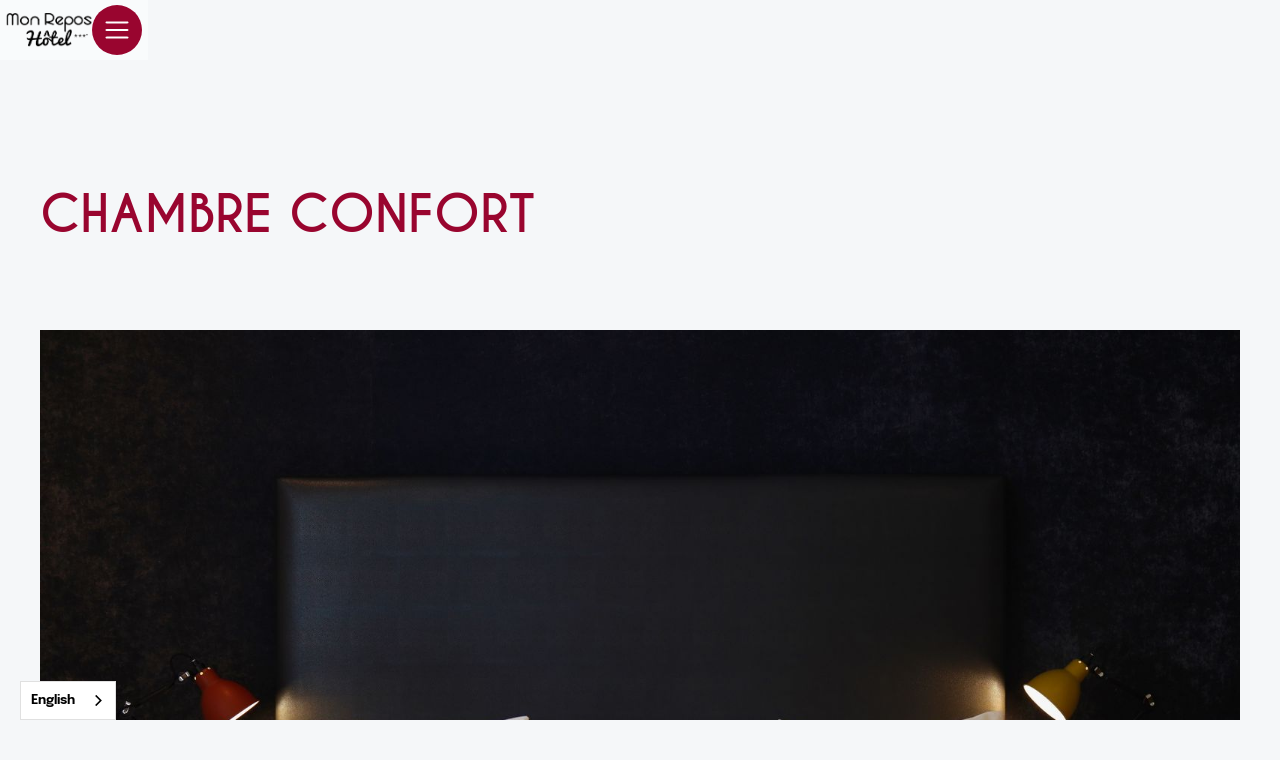

--- FILE ---
content_type: text/html
request_url: https://www.hotelmonrepos.ch/room/chambre-confort
body_size: 5398
content:
<!DOCTYPE html><!-- This site was created in Webflow. https://webflow.com --><!-- Last Published: Wed Jan 07 2026 20:30:53 GMT+0000 (Coordinated Universal Time) --><html data-wf-domain="www.hotelmonrepos.ch" data-wf-page="63bd7737e130db56f011081b" data-wf-site="63a0758ebf9aaf5345143275" data-wf-collection="63bd7737e130dbc3791107b7" data-wf-item-slug="chambre-confort"><head><meta charset="utf-8"/><title>CHAMBRE CONFORT – Hôtel Mon-Repos Genève</title><meta content="Confort &amp; Design, sont les deux mots qui la décrivent. Chambre avec un lit Queen Size de 160 cm, située sur la rue et vue sur le parc « Mon-Repos » ou sur la cour." name="description"/><meta content="CHAMBRE CONFORT – Hôtel Mon-Repos Genève" property="og:title"/><meta content="Confort &amp; Design, sont les deux mots qui la décrivent. Chambre avec un lit Queen Size de 160 cm, située sur la rue et vue sur le parc « Mon-Repos » ou sur la cour." property="og:description"/><meta content="https://cdn.prod.website-files.com/63a0758ebf9aaf70c1143292/645ba779e7c7c45d828f044b_5P2A68372.jpg" property="og:image"/><meta content="CHAMBRE CONFORT – Hôtel Mon-Repos Genève" property="twitter:title"/><meta content="Confort &amp; Design, sont les deux mots qui la décrivent. Chambre avec un lit Queen Size de 160 cm, située sur la rue et vue sur le parc « Mon-Repos » ou sur la cour." property="twitter:description"/><meta content="https://cdn.prod.website-files.com/63a0758ebf9aaf70c1143292/645ba779e7c7c45d828f044b_5P2A68372.jpg" property="twitter:image"/><meta property="og:type" content="website"/><meta content="summary_large_image" name="twitter:card"/><meta content="width=device-width, initial-scale=1" name="viewport"/><meta content="Webflow" name="generator"/><link href="https://cdn.prod.website-files.com/63a0758ebf9aaf5345143275/css/hotelmonrepos.webflow.shared.f993dbe8d.css" rel="stylesheet" type="text/css" integrity="sha384-+ZPb6NWnuUsLbQPyd4u4eB2hU4p6wNjiGbBvhrFXmdnC8RPl62ODQGAkYDveNRt1" crossorigin="anonymous"/><link href="https://fonts.googleapis.com" rel="preconnect"/><link href="https://fonts.gstatic.com" rel="preconnect" crossorigin="anonymous"/><script src="https://ajax.googleapis.com/ajax/libs/webfont/1.6.26/webfont.js" type="text/javascript"></script><script type="text/javascript">WebFont.load({  google: {    families: ["Montserrat:100,100italic,200,200italic,300,300italic,400,400italic,500,500italic,600,600italic,700,700italic,800,800italic,900,900italic","PT Sans:400,400italic,700,700italic"]  }});</script><script type="text/javascript">!function(o,c){var n=c.documentElement,t=" w-mod-";n.className+=t+"js",("ontouchstart"in o||o.DocumentTouch&&c instanceof DocumentTouch)&&(n.className+=t+"touch")}(window,document);</script><link href="https://cdn.prod.website-files.com/63a0758ebf9aaf5345143275/63a0758ebf9aafb84f1432d1_Favicon.png" rel="shortcut icon" type="image/x-icon"/><link href="https://cdn.prod.website-files.com/63a0758ebf9aaf5345143275/63a0758ebf9aafbe0e1432d2_Webclip.png" rel="apple-touch-icon"/><script async="" src="https://www.googletagmanager.com/gtag/js?id=G-P396PE21ZZ"></script><script type="text/javascript">window.dataLayer = window.dataLayer || [];function gtag(){dataLayer.push(arguments);}gtag('set', 'developer_id.dZGVlNj', true);gtag('js', new Date());gtag('config', 'G-P396PE21ZZ');</script><script src="https://www.google.com/recaptcha/api.js" type="text/javascript"></script><style>
*{
-webkit-font-smoothing: antialiased; 
-moz-osx-font-smoothing: grayscale;
}
</style>



<link rel="alternate" hreflang="fr" href="https://www.hotelmonrepos.ch">
<link rel="alternate" hreflang="en" href="https://en.hotelmonrepos.ch">
<link rel="alternate" hreflang="de" href="https://de.hotelmonrepos.ch">
<link rel="alternate" hreflang="es" href="https://es.hotelmonrepos.ch">
<script type="text/javascript" src="https://cdn.weglot.com/weglot.min.js"></script>
<script>
    Weglot.initialize({
        api_key: 'wg_885bcf1d38451d68c425d504f0ed6d587'
    });
</script>

<!-- Google Tag Manager -->
<script>(function(w,d,s,l,i){w[l]=w[l]||[];w[l].push({'gtm.start':
new Date().getTime(),event:'gtm.js'});var f=d.getElementsByTagName(s)[0],
j=d.createElement(s),dl=l!='dataLayer'?'&l='+l:'';j.async=true;j.src=
'https://www.googletagmanager.com/gtm.js?id='+i+dl;f.parentNode.insertBefore(j,f);
})(window,document,'script','dataLayer','GTM-537S57J7');</script>
<!-- End Google Tag Manager -->

</head><body><div data-w-id="3195e7d4-4e6f-a4c4-2c63-8d1c4378d25a" class="preloader"><div data-w-id="3195e7d4-4e6f-a4c4-2c63-8d1c4378d25b" data-is-ix2-target="1" class="loading" data-animation-type="lottie" data-src="https://cdn.prod.website-files.com/63a0758ebf9aaf5345143275/63a0758ebf9aaf75941432d0_Loading.json" data-loop="0" data-direction="1" data-autoplay="0" data-renderer="svg" data-default-duration="2.125" data-duration="0" data-ix2-initial-state="0"></div></div><nav class="nav-bar"><div class="full-container nav"><a href="/" class="brand w-inline-block"><img src="https://cdn.prod.website-files.com/63a0758ebf9aaf5345143275/63a094ed4f8d046e13e8c0e5_Logo_Hotel_Mon_Repos_Noir.png" loading="lazy" width="86" alt=""/></a><div data-w-id="4bb37619-62db-2d97-dbc8-5ce260873e08" class="nav-button"><div data-is-ix2-target="1" class="nav-lottie" data-w-id="4bb37619-62db-2d97-dbc8-5ce260873e09" data-animation-type="lottie" data-src="https://cdn.prod.website-files.com/63a0758ebf9aaf5345143275/63a0758ebf9aaf69e71432cb_Navbar%20icon.json" data-loop="0" data-direction="1" data-autoplay="0" data-renderer="svg" data-default-duration="2.36" data-duration="0"></div></div></div></nav><div class="menu"><div class="container menu-links"><div class="menu-links-wrap"><a href="/" class="nav-link">Accueil  </a><a href="/a-propos-de-nous" class="nav-link">À propos de nous</a><a href="/nos-chambres-et-junior-suites" class="nav-link">Nos chambres d&#x27;hôtel</a><a href="/nos-appartements" class="nav-link">Nos appartements</a><a href="/salle-de-reunion" class="nav-link">Nos salles de réunion</a><a href="/nos-services" class="nav-link">Nos services</a><a href="/resort" class="nav-link">Tourisme</a><a href="/contact" class="nav-link">Contact</a><div class="menu-social"><a id="w-node-b661dbf5-592f-b1cf-16db-0e428baceccb-8bacecbb" href="https://www.instagram.com" target="_blank" class="social-wrap w-inline-block"><div class="social-link">Instagram</div></a><a id="w-node-b661dbf5-592f-b1cf-16db-0e428bacecce-8bacecbb" href="https://www.facebook.com" target="_blank" class="social-wrap w-inline-block"><div class="social-link">Facebook</div></a><a id="w-node-b661dbf5-592f-b1cf-16db-0e428bacecd1-8bacecbb" href="https://www.twitter.com" target="_blank" class="social-wrap w-inline-block"><div class="social-link">Twitter</div></a><a id="w-node-b661dbf5-592f-b1cf-16db-0e428bacecd4-8bacecbb" href="https://www.youtube.com" target="_blank" class="social-wrap w-inline-block"><div class="social-link">YouTube</div></a></div></div></div><div class="menu-photo-mask"><div class="menu-photo-bg"></div></div><div class="menu-logo-wrap"></div><div class="menu-bg"></div></div><div class="section cms-hero"><div class="container"><div class="header-wrap"><h1 class="cms-heading">CHAMBRE CONFORT</h1></div><div data-delay="4000" data-animation="cross" class="cms-slider w-slider" data-autoplay="false" data-easing="ease-out" data-hide-arrows="true" data-disable-swipe="false" data-autoplay-limit="0" data-nav-spacing="3" data-duration="800" data-infinite="false"><div class="cms-mask w-slider-mask"><div class="cms-slide w-slide"><img src="https://cdn.prod.website-files.com/63a0758ebf9aaf70c1143292/645ba779e7c7c45d828f044b_5P2A68372.jpg" loading="lazy" alt="" sizes="(max-width: 479px) 92vw, (max-width: 767px) 95vw, (max-width: 991px) 96vw, (max-width: 1919px) 92vw, 1280px" srcset="https://cdn.prod.website-files.com/63a0758ebf9aaf70c1143292/645ba779e7c7c45d828f044b_5P2A68372-p-500.jpg 500w, https://cdn.prod.website-files.com/63a0758ebf9aaf70c1143292/645ba779e7c7c45d828f044b_5P2A68372-p-800.jpg 800w, https://cdn.prod.website-files.com/63a0758ebf9aaf70c1143292/645ba779e7c7c45d828f044b_5P2A68372-p-1080.jpg 1080w, https://cdn.prod.website-files.com/63a0758ebf9aaf70c1143292/645ba779e7c7c45d828f044b_5P2A68372-p-1600.jpg 1600w, https://cdn.prod.website-files.com/63a0758ebf9aaf70c1143292/645ba779e7c7c45d828f044b_5P2A68372-p-2000.jpg 2000w, https://cdn.prod.website-files.com/63a0758ebf9aaf70c1143292/645ba779e7c7c45d828f044b_5P2A68372-p-2600.jpg 2600w, https://cdn.prod.website-files.com/63a0758ebf9aaf70c1143292/645ba779e7c7c45d828f044b_5P2A68372-p-3200.jpg 3200w, https://cdn.prod.website-files.com/63a0758ebf9aaf70c1143292/645ba779e7c7c45d828f044b_5P2A68372.jpg 5659w" class="cms-slider-photo"/></div><div class="cms-slide w-slide"><img src="https://cdn.prod.website-files.com/63a0758ebf9aaf70c1143292/645baadffa6ce92808baeb2a_martine_cremieux_photography-10115.jpeg" loading="lazy" alt="" sizes="(max-width: 479px) 92vw, (max-width: 767px) 95vw, (max-width: 991px) 96vw, (max-width: 1919px) 92vw, 1280px" srcset="https://cdn.prod.website-files.com/63a0758ebf9aaf70c1143292/645baadffa6ce92808baeb2a_martine_cremieux_photography-10115-p-500.jpeg 500w, https://cdn.prod.website-files.com/63a0758ebf9aaf70c1143292/645baadffa6ce92808baeb2a_martine_cremieux_photography-10115-p-800.jpeg 800w, https://cdn.prod.website-files.com/63a0758ebf9aaf70c1143292/645baadffa6ce92808baeb2a_martine_cremieux_photography-10115-p-1080.jpeg 1080w, https://cdn.prod.website-files.com/63a0758ebf9aaf70c1143292/645baadffa6ce92808baeb2a_martine_cremieux_photography-10115-p-1600.jpeg 1600w, https://cdn.prod.website-files.com/63a0758ebf9aaf70c1143292/645baadffa6ce92808baeb2a_martine_cremieux_photography-10115-p-2000.jpeg 2000w, https://cdn.prod.website-files.com/63a0758ebf9aaf70c1143292/645baadffa6ce92808baeb2a_martine_cremieux_photography-10115-p-2600.jpeg 2600w, https://cdn.prod.website-files.com/63a0758ebf9aaf70c1143292/645baadffa6ce92808baeb2a_martine_cremieux_photography-10115-p-3200.jpeg 3200w, https://cdn.prod.website-files.com/63a0758ebf9aaf70c1143292/645baadffa6ce92808baeb2a_martine_cremieux_photography-10115.jpeg 4264w" class="cms-slider-photo"/></div><div class="cms-slide w-slide"><img src="https://cdn.prod.website-files.com/63a0758ebf9aaf70c1143292/645bab602cb1ea5356e15b36_martine_cremieux_photography-54-10140.jpeg" loading="lazy" alt="" sizes="(max-width: 479px) 92vw, (max-width: 767px) 95vw, (max-width: 991px) 96vw, (max-width: 1919px) 92vw, 1280px" srcset="https://cdn.prod.website-files.com/63a0758ebf9aaf70c1143292/645bab602cb1ea5356e15b36_martine_cremieux_photography-54-10140-p-500.jpeg 500w, https://cdn.prod.website-files.com/63a0758ebf9aaf70c1143292/645bab602cb1ea5356e15b36_martine_cremieux_photography-54-10140-p-800.jpeg 800w, https://cdn.prod.website-files.com/63a0758ebf9aaf70c1143292/645bab602cb1ea5356e15b36_martine_cremieux_photography-54-10140-p-1080.jpeg 1080w, https://cdn.prod.website-files.com/63a0758ebf9aaf70c1143292/645bab602cb1ea5356e15b36_martine_cremieux_photography-54-10140-p-1600.jpeg 1600w, https://cdn.prod.website-files.com/63a0758ebf9aaf70c1143292/645bab602cb1ea5356e15b36_martine_cremieux_photography-54-10140-p-2000.jpeg 2000w, https://cdn.prod.website-files.com/63a0758ebf9aaf70c1143292/645bab602cb1ea5356e15b36_martine_cremieux_photography-54-10140-p-2600.jpeg 2600w, https://cdn.prod.website-files.com/63a0758ebf9aaf70c1143292/645bab602cb1ea5356e15b36_martine_cremieux_photography-54-10140-p-3200.jpeg 3200w, https://cdn.prod.website-files.com/63a0758ebf9aaf70c1143292/645bab602cb1ea5356e15b36_martine_cremieux_photography-54-10140.jpeg 3456w" class="cms-slider-photo"/></div><div class="cms-slide w-slide"><img src="https://cdn.prod.website-files.com/63a0758ebf9aaf70c1143292/64f085022b8ba7575bb68d1e_martine_cremieux_photography-10075.jpeg" loading="lazy" alt="" sizes="(max-width: 479px) 92vw, (max-width: 767px) 95vw, (max-width: 991px) 96vw, (max-width: 1919px) 92vw, 1280px" srcset="https://cdn.prod.website-files.com/63a0758ebf9aaf70c1143292/64f085022b8ba7575bb68d1e_martine_cremieux_photography-10075-p-500.jpeg 500w, https://cdn.prod.website-files.com/63a0758ebf9aaf70c1143292/64f085022b8ba7575bb68d1e_martine_cremieux_photography-10075-p-800.jpeg 800w, https://cdn.prod.website-files.com/63a0758ebf9aaf70c1143292/64f085022b8ba7575bb68d1e_martine_cremieux_photography-10075-p-1080.jpeg 1080w, https://cdn.prod.website-files.com/63a0758ebf9aaf70c1143292/64f085022b8ba7575bb68d1e_martine_cremieux_photography-10075-p-1600.jpeg 1600w, https://cdn.prod.website-files.com/63a0758ebf9aaf70c1143292/64f085022b8ba7575bb68d1e_martine_cremieux_photography-10075-p-2000.jpeg 2000w, https://cdn.prod.website-files.com/63a0758ebf9aaf70c1143292/64f085022b8ba7575bb68d1e_martine_cremieux_photography-10075-p-2600.jpeg 2600w, https://cdn.prod.website-files.com/63a0758ebf9aaf70c1143292/64f085022b8ba7575bb68d1e_martine_cremieux_photography-10075-p-3200.jpeg 3200w, https://cdn.prod.website-files.com/63a0758ebf9aaf70c1143292/64f085022b8ba7575bb68d1e_martine_cremieux_photography-10075.jpeg 5079w" class="cms-slider-photo"/></div><div class="cms-slide w-slide"><img src="https://cdn.prod.website-files.com/63a0758ebf9aaf70c1143292/645ba0fc2cd16754156239da_martine_cremieux_photography-10011.jpg" loading="lazy" alt="" sizes="(max-width: 479px) 92vw, (max-width: 767px) 95vw, (max-width: 991px) 96vw, (max-width: 1919px) 92vw, 1280px" srcset="https://cdn.prod.website-files.com/63a0758ebf9aaf70c1143292/645ba0fc2cd16754156239da_martine_cremieux_photography-10011-p-500.jpg 500w, https://cdn.prod.website-files.com/63a0758ebf9aaf70c1143292/645ba0fc2cd16754156239da_martine_cremieux_photography-10011-p-800.jpg 800w, https://cdn.prod.website-files.com/63a0758ebf9aaf70c1143292/645ba0fc2cd16754156239da_martine_cremieux_photography-10011-p-1080.jpg 1080w, https://cdn.prod.website-files.com/63a0758ebf9aaf70c1143292/645ba0fc2cd16754156239da_martine_cremieux_photography-10011-p-1600.jpg 1600w, https://cdn.prod.website-files.com/63a0758ebf9aaf70c1143292/645ba0fc2cd16754156239da_martine_cremieux_photography-10011-p-2000.jpg 2000w, https://cdn.prod.website-files.com/63a0758ebf9aaf70c1143292/645ba0fc2cd16754156239da_martine_cremieux_photography-10011-p-2600.jpg 2600w, https://cdn.prod.website-files.com/63a0758ebf9aaf70c1143292/645ba0fc2cd16754156239da_martine_cremieux_photography-10011-p-3200.jpg 3200w, https://cdn.prod.website-files.com/63a0758ebf9aaf70c1143292/645ba0fc2cd16754156239da_martine_cremieux_photography-10011.jpg 3383w" class="cms-slider-photo"/></div></div><div class="left-arrow dynamic-pages w-slider-arrow-left"><img src="https://cdn.prod.website-files.com/603f4fa8460be240318c62b8/6040cfba30d1ee7c0c21bed2_Slider%20arrow%20-%20white.svg" loading="lazy" alt="" class="slide-left-arrow"/></div><div class="right-arrow dynamic-pages w-slider-arrow-right"><img src="https://cdn.prod.website-files.com/603f4fa8460be240318c62b8/6040cfba30d1ee7c0c21bed2_Slider%20arrow%20-%20white.svg" loading="lazy" alt="" class="slide-right-arrow"/></div><div class="cms-slide-nav w-slider-nav w-round"></div></div></div></div><div class="section-copy cms"><div class="container"><div class="w-layout-blockcontainer container-5 copi w-container"><a href="/nos-chambres-et-junior-suites" class="button-11 w-button">Revenir aux chambres</a></div><div class="cms-flexbox-copy"><div class="cms-content"><div class="rich-text-block-2 w-richtext"><h1>Chambre Confort</h1><p>‍</p><p>Confort et design sont les deux mots qui la décrivent.<br/>Chambre avec un lit Queen Size de 160 cm, située sur la rue et vue sur le parc « Mon-Repos » ou sur la cour.</p><p>‍</p><h4>Propriétés :</h4><ul role="list"><li>Lit de 160 cm</li><li>Salle de bain et wc</li><li>Wifi gratuit</li><li>Téléphone, service de réveil</li><li>Bureau</li><li>Mini bar</li><li>TV écran plat (67 chaînes)</li><li>Sèche cheveux</li><li>Set de repassage et adaptateurs (sur demande)</li><li>Set de thé et café</li><li>Coffre-fort pouvant contenir un ordinateur portable</li></ul><p>Nos chambres sont non fumeur.</p><p>‍</p><p>Toutes nos chambres sont décorées de façon personnalisée.</p><p>‍</p><h3>‍</h3></div></div><div class="cms-book-sticky"><div class="sticky-header"><div class="medium-text">Informations</div><div class="room-price">This is some text inside of a div block.</div></div><div class="sticky-content"><div class="people-beds-wrap"><div class="room-people-item"><div class="room-people-info"><img src="https://cdn.prod.website-files.com/603f4fa8460be240318c62b8/6049ea35f491ab0ac56e7b9c_People%20icon.png" loading="lazy" alt=""/><div class="room-people-text">2 Personnes</div></div></div><div class="room-price-item"><div class="room-people-info"><img src="https://cdn.prod.website-files.com/603f4fa8460be240318c62b8/6049ea34610e53ce980938d1_Beds%20icon.png" loading="lazy" alt=""/><div class="room-people-text">B</div></div></div></div><a href="/reservez-une-chambre" target="_blank" class="reservation-button w-button">vérifier les disponibilités </a></div></div></div></div></div><div class="section other-rooms"><div class="container"><h2 class="large-heading margin-none">Autres chambres</h2><div style="background-image:url(&quot;https://cdn.prod.website-files.com/63a0758ebf9aaf70c1143292/645ba779e7c7c45d828f044b_5P2A68372.jpg&quot;)" class="collection-list-wrapper-3 w-dyn-list"><div class="w-dyn-empty"><img src="https://cdn.prod.website-files.com/63a0758ebf9aaf70c1143292/645ba779e7c7c45d828f044b_5P2A68372.jpg" loading="lazy" alt="" sizes="100vw" srcset="https://cdn.prod.website-files.com/63a0758ebf9aaf70c1143292/645ba779e7c7c45d828f044b_5P2A68372-p-500.jpg 500w, https://cdn.prod.website-files.com/63a0758ebf9aaf70c1143292/645ba779e7c7c45d828f044b_5P2A68372-p-800.jpg 800w, https://cdn.prod.website-files.com/63a0758ebf9aaf70c1143292/645ba779e7c7c45d828f044b_5P2A68372-p-1080.jpg 1080w, https://cdn.prod.website-files.com/63a0758ebf9aaf70c1143292/645ba779e7c7c45d828f044b_5P2A68372-p-1600.jpg 1600w, https://cdn.prod.website-files.com/63a0758ebf9aaf70c1143292/645ba779e7c7c45d828f044b_5P2A68372-p-2000.jpg 2000w, https://cdn.prod.website-files.com/63a0758ebf9aaf70c1143292/645ba779e7c7c45d828f044b_5P2A68372-p-2600.jpg 2600w, https://cdn.prod.website-files.com/63a0758ebf9aaf70c1143292/645ba779e7c7c45d828f044b_5P2A68372-p-3200.jpg 3200w, https://cdn.prod.website-files.com/63a0758ebf9aaf70c1143292/645ba779e7c7c45d828f044b_5P2A68372.jpg 5659w" class="image-14"/><div>CHAMBRE CONFORT</div></div></div></div></div><div class="section cta"><div class="full-container-call-to-action"><a href="/nos-chambres-et-junior-suites" class="cta-wrap w-inline-block"><h2 class="cta-heading">Nos Chambres</h2><div class="cta-subtitle-wrap"><div class="medium-text">découvrez-les</div><img src="https://cdn.prod.website-files.com/63a0758ebf9aaf5345143275/63a0758ebf9aaf18b71432b6_Arrow%20cta%20-%20white.svg" loading="lazy" alt="" class="cta-arrow"/></div><div class="cta-overlay"></div></a><a href="/contact" class="cta-wrap contact w-inline-block"><h2 class="cta-heading">Contact</h2><div class="cta-subtitle-wrap"><div class="medium-text">Contactez-nous !</div><img src="https://cdn.prod.website-files.com/63a0758ebf9aaf5345143275/63a0758ebf9aaf18b71432b6_Arrow%20cta%20-%20white.svg" loading="lazy" alt="" class="cta-arrow"/></div><div class="cta-overlay"></div></a></div></div><div class="section footer"><div class="container-footer"><img src="https://cdn.prod.website-files.com/63a0758ebf9aaf5345143275/63a094ed4f8d046e13e8c0e5_Logo_Hotel_Mon_Repos_Noir.png" loading="lazy" width="400" height="Auto" alt="" id="w-node-_4384fa30-90b6-298c-8c4a-51b3690f69d2-690f69cf" class="footer-logo"/><div class="grid-quarters"><div id="w-node-_4384fa30-90b6-298c-8c4a-51b3690f69e1-690f69cf" class="footer-column-wrap"><div class="label-text margin-bottom-medium">Social</div><div class="footer-column"><a href="https://www.instagram.com/hotelmonreposgeneve/" target="_blank" class="footer-link-insta">Instagram</a><a href="https://www.facebook.com/hmrge.ch/" target="_blank" class="footer-link">Facebook</a><a href="https://www.tripadvisor.fr/Hotel_Review-g188057-d228139-Reviews-Mon_Repos_Hotel-Geneva.html" target="_blank" class="footer-link">Tripadvisor</a><a href="https://reviews.customer-alliance.com/hotel/hotel-residence-mon-repos-geneve-A3sB23670c7q.html" target="_blank" class="footer-link">Customer Alliance</a></div></div><div id="w-node-_4384fa30-90b6-298c-8c4a-51b3690f69ed-690f69cf" class="footer-column-wrap"><div class="label-text-copy margin-bottom-medium">contact</div><div class="footer-column"><div class="text-block-9">Hôtel Mon-Repos <br/>Genève Switzerland<br/><br/>131, Rue de Lausanne<br/>1202 Genève - Suisse<br/></div><a href="tel:+41229093909" class="footer-link-copy">Tél. +41 22 909 39 09<br/></a><a href="mailto:reservations@hmrge.ch" class="footer-link">reservations@hmrge.ch</a></div></div></div><div class="div-block-77"><div class="text-block-10">Made by <a href="https://www.101pour-cent.com" target="_blank" class="link-4">101% Agency</a></div></div></div></div><script src="https://d3e54v103j8qbb.cloudfront.net/js/jquery-3.5.1.min.dc5e7f18c8.js?site=63a0758ebf9aaf5345143275" type="text/javascript" integrity="sha256-9/aliU8dGd2tb6OSsuzixeV4y/faTqgFtohetphbbj0=" crossorigin="anonymous"></script><script src="https://cdn.prod.website-files.com/63a0758ebf9aaf5345143275/js/webflow.schunk.e0c428ff9737f919.js" type="text/javascript" integrity="sha384-ar82P9eriV3WGOD8Lkag3kPxxkFE9GSaSPalaC0MRlR/5aACGoFQNfyqt0dNuYvt" crossorigin="anonymous"></script><script src="https://cdn.prod.website-files.com/63a0758ebf9aaf5345143275/js/webflow.schunk.bc4944b43ef2a267.js" type="text/javascript" integrity="sha384-yUaP+YaAbbCTvqgc2rtWwi8bnR63uXpYtxy869ttqdSskdgnIXG/McY7wKuHYWnM" crossorigin="anonymous"></script><script src="https://cdn.prod.website-files.com/63a0758ebf9aaf5345143275/js/webflow.schunk.61b534daaaeddbc7.js" type="text/javascript" integrity="sha384-zJCHv7ItWTNHbMmm2epSn5+4tX0nIPKUmNfcwwpQKCcPP5HC9rjwYp8giICW6yEw" crossorigin="anonymous"></script><script src="https://cdn.prod.website-files.com/63a0758ebf9aaf5345143275/js/webflow.2a8d0b35.8384717533951032.js" type="text/javascript" integrity="sha384-+2EMH032nflRppZYWijqy14Ic7/EktN+rUPvFLACdt4tbFyNl7T0JtSLm9dLzz5B" crossorigin="anonymous"></script><!-- Google Tag Manager (noscript) -->
<noscript><iframe src="https://www.googletagmanager.com/ns.html?id=GTM-537S57J7"
height="0" width="0" style="display:none;visibility:hidden"></iframe></noscript>
<!-- End Google Tag Manager (noscript) --></body></html>

--- FILE ---
content_type: text/html
request_url: https://en.hotelmonrepos.ch/room/chambre-confort
body_size: 5487
content:
<!DOCTYPE html><!-- This site was created in Webflow. https://webflow.com --><!-- Last Published: Wed Jan 07 2026 20:30:53 GMT+0000 (Coordinated Universal Time) --><html data-wf-domain="en.hotelmonrepos.ch" data-wf-page="63bd7737e130db56f011081b" data-wf-site="63a0758ebf9aaf5345143275" data-wf-collection="63bd7737e130dbc3791107b7" data-wf-item-slug="chambre-confort" lang="en" data-wg-translated="en"><head><meta charset="utf-8"><title>CHAMBRE CONFORT – Hôtel Mon-Repos Genève</title><meta content="Confort &amp; Design, sont les deux mots qui la décrivent. Chambre avec un lit Queen Size de 160 cm, située sur la rue et vue sur le parc « Mon-Repos » ou sur la cour." name="description"><meta content="CHAMBRE CONFORT – Hôtel Mon-Repos Genève" property="og:title"><meta content="Confort &amp; Design, sont les deux mots qui la décrivent. Chambre avec un lit Queen Size de 160 cm, située sur la rue et vue sur le parc « Mon-Repos » ou sur la cour." property="og:description"><meta content="https://cdn.prod.website-files.com/63a0758ebf9aaf70c1143292/645ba779e7c7c45d828f044b_5P2A68372.jpg" property="og:image"><meta content="CHAMBRE CONFORT – Hôtel Mon-Repos Genève" property="twitter:title"><meta content="Confort &amp; Design, sont les deux mots qui la décrivent. Chambre avec un lit Queen Size de 160 cm, située sur la rue et vue sur le parc « Mon-Repos » ou sur la cour." property="twitter:description"><meta content="https://cdn.prod.website-files.com/63a0758ebf9aaf70c1143292/645ba779e7c7c45d828f044b_5P2A68372.jpg" property="twitter:image"><meta property="og:type" content="website"><meta content="summary_large_image" name="twitter:card"><meta content="width=device-width, initial-scale=1" name="viewport"><meta content="Webflow" name="generator"><link href="https://cdn.prod.website-files.com/63a0758ebf9aaf5345143275/css/hotelmonrepos.webflow.shared.f993dbe8d.css" rel="stylesheet" type="text/css" integrity="sha384-+ZPb6NWnuUsLbQPyd4u4eB2hU4p6wNjiGbBvhrFXmdnC8RPl62ODQGAkYDveNRt1" crossorigin="anonymous"><link href="https://fonts.googleapis.com" rel="preconnect"><link href="https://fonts.gstatic.com" rel="preconnect" crossorigin="anonymous"><script src="https://ajax.googleapis.com/ajax/libs/webfont/1.6.26/webfont.js" type="text/javascript"></script><script type="text/javascript">WebFont.load({  google: {    families: ["Montserrat:100,100italic,200,200italic,300,300italic,400,400italic,500,500italic,600,600italic,700,700italic,800,800italic,900,900italic","PT Sans:400,400italic,700,700italic"]  }});</script><script type="text/javascript">!function(o,c){var n=c.documentElement,t=" w-mod-";n.className+=t+"js",("ontouchstart"in o||o.DocumentTouch&&c instanceof DocumentTouch)&&(n.className+=t+"touch")}(window,document);</script><link href="https://cdn.prod.website-files.com/63a0758ebf9aaf5345143275/63a0758ebf9aafb84f1432d1_Favicon.png" rel="shortcut icon" type="image/x-icon"><link href="https://cdn.prod.website-files.com/63a0758ebf9aaf5345143275/63a0758ebf9aafbe0e1432d2_Webclip.png" rel="apple-touch-icon"><script async="" src="https://www.googletagmanager.com/gtag/js?id=G-P396PE21ZZ"></script><script type="text/javascript">window.dataLayer = window.dataLayer || [];function gtag(){dataLayer.push(arguments);}gtag('set', 'developer_id.dZGVlNj', true);gtag('js', new Date());gtag('config', 'G-P396PE21ZZ');</script><script src="https://www.google.com/recaptcha/api.js" type="text/javascript"></script><style>
*{
-webkit-font-smoothing: antialiased; 
-moz-osx-font-smoothing: grayscale;
}
</style>







<script type="application/json" id="weglot-data">{"allLanguageUrls":{"fr":"https://www.hotelmonrepos.ch/room/chambre-confort","en":"https://en.hotelmonrepos.ch/room/chambre-confort","de":"https://de.hotelmonrepos.ch/room/chambre-confort","es":"https://es.hotelmonrepos.ch/room/chambre-confort"},"originalCanonicalUrl":"https://www.hotelmonrepos.ch/room/chambre-confort","originalPath":"/room/chambre-confort","settings":{"auto_switch":true,"auto_switch_fallback":null,"category":1,"custom_settings":{"button_style":{"with_name":true,"full_name":true,"is_dropdown":true,"with_flags":false,"flag_type":"shiny","custom_css":""},"switchers":[{"style":{"with_name":true,"with_flags":false,"full_name":true,"is_dropdown":true,"invert_flags":true,"flag_type":"rectangle_mat","size_scale":1},"opts":{"open_hover":false,"close_outside_click":false,"is_responsive":false,"display_device":"mobile","pixel_cutoff":768},"location":{},"name":"yes"}],"translate_search":false,"loading_bar":true,"hide_switcher":false,"translate_images":false,"subdomain":false,"wait_transition":true,"dynamic":""},"deleted_at":null,"dynamics":[{"value":"#fb-widget-1"}],"excluded_blocks":[],"excluded_paths":[],"external_enabled":false,"host":"www.hotelmonrepos.ch","is_dns_set":false,"is_https":true,"language_from":"fr","language_from_custom_flag":null,"language_from_custom_name":null,"languages":[{"connect_host_destination":{"is_dns_set":true,"created_on_aws":1698421510,"host":"en.hotelmonrepos.ch"},"custom_code":null,"custom_flag":null,"custom_local_name":null,"custom_name":null,"enabled":true,"language_to":"en"},{"connect_host_destination":{"is_dns_set":true,"created_on_aws":1698421510,"host":"de.hotelmonrepos.ch"},"custom_code":null,"custom_flag":null,"custom_local_name":null,"custom_name":null,"enabled":true,"language_to":"de"},{"connect_host_destination":{"is_dns_set":true,"created_on_aws":1698421510,"host":"es.hotelmonrepos.ch"},"custom_code":null,"custom_flag":null,"custom_local_name":null,"custom_name":null,"enabled":true,"language_to":"es"}],"media_enabled":false,"page_views_enabled":false,"technology_id":13,"technology_name":"Webflow","translation_engine":3,"url_type":"SUBDOMAIN","versions":{"translation":1763391163}}}</script>
<script type="text/javascript" src="https://cdn.weglot.com/weglot.min.js"></script>
<script>
    Weglot.initialize({
        api_key: 'wg_885bcf1d38451d68c425d504f0ed6d587'
    });
</script>

<!-- Google Tag Manager -->
<script>(function(w,d,s,l,i){w[l]=w[l]||[];w[l].push({'gtm.start':
new Date().getTime(),event:'gtm.js'});var f=d.getElementsByTagName(s)[0],
j=d.createElement(s),dl=l!='dataLayer'?'&l='+l:'';j.async=true;j.src=
'https://www.googletagmanager.com/gtm.js?id='+i+dl;f.parentNode.insertBefore(j,f);
})(window,document,'script','dataLayer','GTM-537S57J7');</script>
<!-- End Google Tag Manager -->

<link href="https://www.hotelmonrepos.ch/room/chambre-confort" hreflang="fr" rel="alternate"><link href="https://en.hotelmonrepos.ch/room/chambre-confort" hreflang="en" rel="alternate"><link href="https://de.hotelmonrepos.ch/room/chambre-confort" hreflang="de" rel="alternate"><link href="https://es.hotelmonrepos.ch/room/chambre-confort" hreflang="es" rel="alternate"></head><body><div data-w-id="3195e7d4-4e6f-a4c4-2c63-8d1c4378d25a" class="preloader"><div data-w-id="3195e7d4-4e6f-a4c4-2c63-8d1c4378d25b" data-is-ix2-target="1" class="loading" data-animation-type="lottie" data-src="https://cdn.prod.website-files.com/63a0758ebf9aaf5345143275/63a0758ebf9aaf75941432d0_Loading.json" data-loop="0" data-direction="1" data-autoplay="0" data-renderer="svg" data-default-duration="2.125" data-duration="0" data-ix2-initial-state="0"></div></div><nav class="nav-bar"><div class="full-container nav"><a href="/" class="brand w-inline-block"><img src="https://cdn.prod.website-files.com/63a0758ebf9aaf5345143275/63a094ed4f8d046e13e8c0e5_Logo_Hotel_Mon_Repos_Noir.png" loading="lazy" width="86" alt=""></a><div data-w-id="4bb37619-62db-2d97-dbc8-5ce260873e08" class="nav-button"><div data-is-ix2-target="1" class="nav-lottie" data-w-id="4bb37619-62db-2d97-dbc8-5ce260873e09" data-animation-type="lottie" data-src="https://cdn.prod.website-files.com/63a0758ebf9aaf5345143275/63a0758ebf9aaf69e71432cb_Navbar%20icon.json" data-loop="0" data-direction="1" data-autoplay="0" data-renderer="svg" data-default-duration="2.36" data-duration="0"></div></div></div></nav><div class="menu"><div class="container menu-links"><div class="menu-links-wrap"><a href="/" class="nav-link">Accueil  </a><a href="/a-propos-de-nous" class="nav-link">À propos de nous</a><a href="/nos-chambres-et-junior-suites" class="nav-link">Nos chambres d&#x27;hôtel</a><a href="/nos-appartements" class="nav-link">Nos appartements</a><a href="/salle-de-reunion" class="nav-link">Nos salles de réunion</a><a href="/nos-services" class="nav-link">Nos services</a><a href="/resort" class="nav-link">Tourisme</a><a href="/contact" class="nav-link">Contact</a><div class="menu-social"><a id="w-node-b661dbf5-592f-b1cf-16db-0e428baceccb-8bacecbb" href="https://www.instagram.com" target="_blank" class="social-wrap w-inline-block"><div class="social-link">Instagram</div></a><a id="w-node-b661dbf5-592f-b1cf-16db-0e428bacecce-8bacecbb" href="https://www.facebook.com" target="_blank" class="social-wrap w-inline-block"><div class="social-link">Facebook</div></a><a id="w-node-b661dbf5-592f-b1cf-16db-0e428bacecd1-8bacecbb" href="https://www.twitter.com" target="_blank" class="social-wrap w-inline-block"><div class="social-link">Twitter</div></a><a id="w-node-b661dbf5-592f-b1cf-16db-0e428bacecd4-8bacecbb" href="https://www.youtube.com" target="_blank" class="social-wrap w-inline-block"><div class="social-link">YouTube</div></a></div></div></div><div class="menu-photo-mask"><div class="menu-photo-bg"></div></div><div class="menu-logo-wrap"></div><div class="menu-bg"></div></div><div class="section cms-hero"><div class="container"><div class="header-wrap"><h1 class="cms-heading">CHAMBRE CONFORT</h1></div><div data-delay="4000" data-animation="cross" class="cms-slider w-slider" data-autoplay="false" data-easing="ease-out" data-hide-arrows="true" data-disable-swipe="false" data-autoplay-limit="0" data-nav-spacing="3" data-duration="800" data-infinite="false"><div class="cms-mask w-slider-mask"><div class="cms-slide w-slide"><img src="https://cdn.prod.website-files.com/63a0758ebf9aaf70c1143292/645ba779e7c7c45d828f044b_5P2A68372.jpg" loading="lazy" alt="" sizes="(max-width: 479px) 92vw, (max-width: 767px) 95vw, (max-width: 991px) 96vw, (max-width: 1919px) 92vw, 1280px" srcset="https://cdn.prod.website-files.com/63a0758ebf9aaf70c1143292/645ba779e7c7c45d828f044b_5P2A68372-p-500.jpg 500w, https://cdn.prod.website-files.com/63a0758ebf9aaf70c1143292/645ba779e7c7c45d828f044b_5P2A68372-p-800.jpg 800w, https://cdn.prod.website-files.com/63a0758ebf9aaf70c1143292/645ba779e7c7c45d828f044b_5P2A68372-p-1080.jpg 1080w, https://cdn.prod.website-files.com/63a0758ebf9aaf70c1143292/645ba779e7c7c45d828f044b_5P2A68372-p-1600.jpg 1600w, https://cdn.prod.website-files.com/63a0758ebf9aaf70c1143292/645ba779e7c7c45d828f044b_5P2A68372-p-2000.jpg 2000w, https://cdn.prod.website-files.com/63a0758ebf9aaf70c1143292/645ba779e7c7c45d828f044b_5P2A68372-p-2600.jpg 2600w, https://cdn.prod.website-files.com/63a0758ebf9aaf70c1143292/645ba779e7c7c45d828f044b_5P2A68372-p-3200.jpg 3200w, https://cdn.prod.website-files.com/63a0758ebf9aaf70c1143292/645ba779e7c7c45d828f044b_5P2A68372.jpg 5659w" class="cms-slider-photo"></div><div class="cms-slide w-slide"><img src="https://cdn.prod.website-files.com/63a0758ebf9aaf70c1143292/645baadffa6ce92808baeb2a_martine_cremieux_photography-10115.jpeg" loading="lazy" alt="" sizes="(max-width: 479px) 92vw, (max-width: 767px) 95vw, (max-width: 991px) 96vw, (max-width: 1919px) 92vw, 1280px" srcset="https://cdn.prod.website-files.com/63a0758ebf9aaf70c1143292/645baadffa6ce92808baeb2a_martine_cremieux_photography-10115-p-500.jpeg 500w, https://cdn.prod.website-files.com/63a0758ebf9aaf70c1143292/645baadffa6ce92808baeb2a_martine_cremieux_photography-10115-p-800.jpeg 800w, https://cdn.prod.website-files.com/63a0758ebf9aaf70c1143292/645baadffa6ce92808baeb2a_martine_cremieux_photography-10115-p-1080.jpeg 1080w, https://cdn.prod.website-files.com/63a0758ebf9aaf70c1143292/645baadffa6ce92808baeb2a_martine_cremieux_photography-10115-p-1600.jpeg 1600w, https://cdn.prod.website-files.com/63a0758ebf9aaf70c1143292/645baadffa6ce92808baeb2a_martine_cremieux_photography-10115-p-2000.jpeg 2000w, https://cdn.prod.website-files.com/63a0758ebf9aaf70c1143292/645baadffa6ce92808baeb2a_martine_cremieux_photography-10115-p-2600.jpeg 2600w, https://cdn.prod.website-files.com/63a0758ebf9aaf70c1143292/645baadffa6ce92808baeb2a_martine_cremieux_photography-10115-p-3200.jpeg 3200w, https://cdn.prod.website-files.com/63a0758ebf9aaf70c1143292/645baadffa6ce92808baeb2a_martine_cremieux_photography-10115.jpeg 4264w" class="cms-slider-photo"></div><div class="cms-slide w-slide"><img src="https://cdn.prod.website-files.com/63a0758ebf9aaf70c1143292/645bab602cb1ea5356e15b36_martine_cremieux_photography-54-10140.jpeg" loading="lazy" alt="" sizes="(max-width: 479px) 92vw, (max-width: 767px) 95vw, (max-width: 991px) 96vw, (max-width: 1919px) 92vw, 1280px" srcset="https://cdn.prod.website-files.com/63a0758ebf9aaf70c1143292/645bab602cb1ea5356e15b36_martine_cremieux_photography-54-10140-p-500.jpeg 500w, https://cdn.prod.website-files.com/63a0758ebf9aaf70c1143292/645bab602cb1ea5356e15b36_martine_cremieux_photography-54-10140-p-800.jpeg 800w, https://cdn.prod.website-files.com/63a0758ebf9aaf70c1143292/645bab602cb1ea5356e15b36_martine_cremieux_photography-54-10140-p-1080.jpeg 1080w, https://cdn.prod.website-files.com/63a0758ebf9aaf70c1143292/645bab602cb1ea5356e15b36_martine_cremieux_photography-54-10140-p-1600.jpeg 1600w, https://cdn.prod.website-files.com/63a0758ebf9aaf70c1143292/645bab602cb1ea5356e15b36_martine_cremieux_photography-54-10140-p-2000.jpeg 2000w, https://cdn.prod.website-files.com/63a0758ebf9aaf70c1143292/645bab602cb1ea5356e15b36_martine_cremieux_photography-54-10140-p-2600.jpeg 2600w, https://cdn.prod.website-files.com/63a0758ebf9aaf70c1143292/645bab602cb1ea5356e15b36_martine_cremieux_photography-54-10140-p-3200.jpeg 3200w, https://cdn.prod.website-files.com/63a0758ebf9aaf70c1143292/645bab602cb1ea5356e15b36_martine_cremieux_photography-54-10140.jpeg 3456w" class="cms-slider-photo"></div><div class="cms-slide w-slide"><img src="https://cdn.prod.website-files.com/63a0758ebf9aaf70c1143292/64f085022b8ba7575bb68d1e_martine_cremieux_photography-10075.jpeg" loading="lazy" alt="" sizes="(max-width: 479px) 92vw, (max-width: 767px) 95vw, (max-width: 991px) 96vw, (max-width: 1919px) 92vw, 1280px" srcset="https://cdn.prod.website-files.com/63a0758ebf9aaf70c1143292/64f085022b8ba7575bb68d1e_martine_cremieux_photography-10075-p-500.jpeg 500w, https://cdn.prod.website-files.com/63a0758ebf9aaf70c1143292/64f085022b8ba7575bb68d1e_martine_cremieux_photography-10075-p-800.jpeg 800w, https://cdn.prod.website-files.com/63a0758ebf9aaf70c1143292/64f085022b8ba7575bb68d1e_martine_cremieux_photography-10075-p-1080.jpeg 1080w, https://cdn.prod.website-files.com/63a0758ebf9aaf70c1143292/64f085022b8ba7575bb68d1e_martine_cremieux_photography-10075-p-1600.jpeg 1600w, https://cdn.prod.website-files.com/63a0758ebf9aaf70c1143292/64f085022b8ba7575bb68d1e_martine_cremieux_photography-10075-p-2000.jpeg 2000w, https://cdn.prod.website-files.com/63a0758ebf9aaf70c1143292/64f085022b8ba7575bb68d1e_martine_cremieux_photography-10075-p-2600.jpeg 2600w, https://cdn.prod.website-files.com/63a0758ebf9aaf70c1143292/64f085022b8ba7575bb68d1e_martine_cremieux_photography-10075-p-3200.jpeg 3200w, https://cdn.prod.website-files.com/63a0758ebf9aaf70c1143292/64f085022b8ba7575bb68d1e_martine_cremieux_photography-10075.jpeg 5079w" class="cms-slider-photo"></div><div class="cms-slide w-slide"><img src="https://cdn.prod.website-files.com/63a0758ebf9aaf70c1143292/645ba0fc2cd16754156239da_martine_cremieux_photography-10011.jpg" loading="lazy" alt="" sizes="(max-width: 479px) 92vw, (max-width: 767px) 95vw, (max-width: 991px) 96vw, (max-width: 1919px) 92vw, 1280px" srcset="https://cdn.prod.website-files.com/63a0758ebf9aaf70c1143292/645ba0fc2cd16754156239da_martine_cremieux_photography-10011-p-500.jpg 500w, https://cdn.prod.website-files.com/63a0758ebf9aaf70c1143292/645ba0fc2cd16754156239da_martine_cremieux_photography-10011-p-800.jpg 800w, https://cdn.prod.website-files.com/63a0758ebf9aaf70c1143292/645ba0fc2cd16754156239da_martine_cremieux_photography-10011-p-1080.jpg 1080w, https://cdn.prod.website-files.com/63a0758ebf9aaf70c1143292/645ba0fc2cd16754156239da_martine_cremieux_photography-10011-p-1600.jpg 1600w, https://cdn.prod.website-files.com/63a0758ebf9aaf70c1143292/645ba0fc2cd16754156239da_martine_cremieux_photography-10011-p-2000.jpg 2000w, https://cdn.prod.website-files.com/63a0758ebf9aaf70c1143292/645ba0fc2cd16754156239da_martine_cremieux_photography-10011-p-2600.jpg 2600w, https://cdn.prod.website-files.com/63a0758ebf9aaf70c1143292/645ba0fc2cd16754156239da_martine_cremieux_photography-10011-p-3200.jpg 3200w, https://cdn.prod.website-files.com/63a0758ebf9aaf70c1143292/645ba0fc2cd16754156239da_martine_cremieux_photography-10011.jpg 3383w" class="cms-slider-photo"></div></div><div class="left-arrow dynamic-pages w-slider-arrow-left"><img src="https://cdn.prod.website-files.com/603f4fa8460be240318c62b8/6040cfba30d1ee7c0c21bed2_Slider%20arrow%20-%20white.svg" loading="lazy" alt="" class="slide-left-arrow"></div><div class="right-arrow dynamic-pages w-slider-arrow-right"><img src="https://cdn.prod.website-files.com/603f4fa8460be240318c62b8/6040cfba30d1ee7c0c21bed2_Slider%20arrow%20-%20white.svg" loading="lazy" alt="" class="slide-right-arrow"></div><div class="cms-slide-nav w-slider-nav w-round"></div></div></div></div><div class="section-copy cms"><div class="container"><div class="w-layout-blockcontainer container-5 copi w-container"><a href="/nos-chambres-et-junior-suites" class="button-11 w-button">Revenir aux chambres</a></div><div class="cms-flexbox-copy"><div class="cms-content"><div class="rich-text-block-2 w-richtext"><h1>Chambre Confort</h1><p>‍</p><p>Confort et design sont les deux mots qui la décrivent.<br>Chambre avec un lit Queen Size de 160 cm, située sur la rue et vue sur le parc « Mon-Repos » ou sur la cour.</p><p>‍</p><h4>Propriétés :</h4><ul role="list"><li>Lit de 160 cm</li><li>Salle de bain et wc</li><li>Wifi gratuit</li><li>Téléphone, service de réveil</li><li>Bureau</li><li>Mini bar</li><li>TV écran plat (67 chaînes)</li><li>Sèche cheveux</li><li>Set de repassage et adaptateurs (sur demande)</li><li>Set de thé et café</li><li>Coffre-fort pouvant contenir un ordinateur portable</li></ul><p>Nos chambres sont non fumeur.</p><p>‍</p><p>Toutes nos chambres sont décorées de façon personnalisée.</p><p>‍</p><h3>‍</h3></div></div><div class="cms-book-sticky"><div class="sticky-header"><div class="medium-text">Informations</div><div class="room-price">This is some text inside of a div block.</div></div><div class="sticky-content"><div class="people-beds-wrap"><div class="room-people-item"><div class="room-people-info"><img src="https://cdn.prod.website-files.com/603f4fa8460be240318c62b8/6049ea35f491ab0ac56e7b9c_People%20icon.png" loading="lazy" alt=""><div class="room-people-text">2 Personnes</div></div></div><div class="room-price-item"><div class="room-people-info"><img src="https://cdn.prod.website-files.com/603f4fa8460be240318c62b8/6049ea34610e53ce980938d1_Beds%20icon.png" loading="lazy" alt=""><div class="room-people-text">B</div></div></div></div><a href="/reservez-une-chambre" target="_blank" class="reservation-button w-button">vérifier les disponibilités </a></div></div></div></div></div><div class="section other-rooms"><div class="container"><h2 class="large-heading margin-none">Autres chambres</h2><div style="background-image:url(&quot;https://cdn.prod.website-files.com/63a0758ebf9aaf70c1143292/645ba779e7c7c45d828f044b_5P2A68372.jpg&quot;)" class="collection-list-wrapper-3 w-dyn-list"><div class="w-dyn-empty"><img src="https://cdn.prod.website-files.com/63a0758ebf9aaf70c1143292/645ba779e7c7c45d828f044b_5P2A68372.jpg" loading="lazy" alt="" sizes="100vw" srcset="https://cdn.prod.website-files.com/63a0758ebf9aaf70c1143292/645ba779e7c7c45d828f044b_5P2A68372-p-500.jpg 500w, https://cdn.prod.website-files.com/63a0758ebf9aaf70c1143292/645ba779e7c7c45d828f044b_5P2A68372-p-800.jpg 800w, https://cdn.prod.website-files.com/63a0758ebf9aaf70c1143292/645ba779e7c7c45d828f044b_5P2A68372-p-1080.jpg 1080w, https://cdn.prod.website-files.com/63a0758ebf9aaf70c1143292/645ba779e7c7c45d828f044b_5P2A68372-p-1600.jpg 1600w, https://cdn.prod.website-files.com/63a0758ebf9aaf70c1143292/645ba779e7c7c45d828f044b_5P2A68372-p-2000.jpg 2000w, https://cdn.prod.website-files.com/63a0758ebf9aaf70c1143292/645ba779e7c7c45d828f044b_5P2A68372-p-2600.jpg 2600w, https://cdn.prod.website-files.com/63a0758ebf9aaf70c1143292/645ba779e7c7c45d828f044b_5P2A68372-p-3200.jpg 3200w, https://cdn.prod.website-files.com/63a0758ebf9aaf70c1143292/645ba779e7c7c45d828f044b_5P2A68372.jpg 5659w" class="image-14"><div>CHAMBRE CONFORT</div></div></div></div></div><div class="section cta"><div class="full-container-call-to-action"><a href="/nos-chambres-et-junior-suites" class="cta-wrap w-inline-block"><h2 class="cta-heading">Nos Chambres</h2><div class="cta-subtitle-wrap"><div class="medium-text">découvrez-les</div><img src="https://cdn.prod.website-files.com/63a0758ebf9aaf5345143275/63a0758ebf9aaf18b71432b6_Arrow%20cta%20-%20white.svg" loading="lazy" alt="" class="cta-arrow"></div><div class="cta-overlay"></div></a><a href="/contact" class="cta-wrap contact w-inline-block"><h2 class="cta-heading">Contact</h2><div class="cta-subtitle-wrap"><div class="medium-text">Contactez-nous !</div><img src="https://cdn.prod.website-files.com/63a0758ebf9aaf5345143275/63a0758ebf9aaf18b71432b6_Arrow%20cta%20-%20white.svg" loading="lazy" alt="" class="cta-arrow"></div><div class="cta-overlay"></div></a></div></div><div class="section footer"><div class="container-footer"><img src="https://cdn.prod.website-files.com/63a0758ebf9aaf5345143275/63a094ed4f8d046e13e8c0e5_Logo_Hotel_Mon_Repos_Noir.png" loading="lazy" width="400" height="Auto" alt="" id="w-node-_4384fa30-90b6-298c-8c4a-51b3690f69d2-690f69cf" class="footer-logo"><div class="grid-quarters"><div id="w-node-_4384fa30-90b6-298c-8c4a-51b3690f69e1-690f69cf" class="footer-column-wrap"><div class="label-text margin-bottom-medium">Social</div><div class="footer-column"><a href="https://www.instagram.com/hotelmonreposgeneve/" target="_blank" class="footer-link-insta">Instagram</a><a href="https://www.facebook.com/hmrge.ch/" target="_blank" class="footer-link">Facebook</a><a href="https://www.tripadvisor.fr/Hotel_Review-g188057-d228139-Reviews-Mon_Repos_Hotel-Geneva.html" target="_blank" class="footer-link">Tripadvisor</a><a href="https://reviews.customer-alliance.com/hotel/hotel-residence-mon-repos-geneve-A3sB23670c7q.html" target="_blank" class="footer-link">Customer Alliance</a></div></div><div id="w-node-_4384fa30-90b6-298c-8c4a-51b3690f69ed-690f69cf" class="footer-column-wrap"><div class="label-text-copy margin-bottom-medium">contact</div><div class="footer-column"><div class="text-block-9">Hôtel Mon-Repos <br>Genève Switzerland<br><br>131, Rue de Lausanne<br>1202 Genève - Suisse<br></div><a href="tel:+41229093909" class="footer-link-copy">Tél. +41 22 909 39 09<br></a><a href="mailto:reservations@hmrge.ch" class="footer-link">reservations@hmrge.ch</a></div></div></div><div class="div-block-77"><div class="text-block-10">Made by <a href="https://www.101pour-cent.com" target="_blank" class="link-4">101% Agency</a></div></div></div></div><script src="https://d3e54v103j8qbb.cloudfront.net/js/jquery-3.5.1.min.dc5e7f18c8.js?site=63a0758ebf9aaf5345143275" type="text/javascript" integrity="sha256-9/aliU8dGd2tb6OSsuzixeV4y/faTqgFtohetphbbj0=" crossorigin="anonymous"></script><script src="https://cdn.prod.website-files.com/63a0758ebf9aaf5345143275/js/webflow.schunk.e0c428ff9737f919.js" type="text/javascript" integrity="sha384-ar82P9eriV3WGOD8Lkag3kPxxkFE9GSaSPalaC0MRlR/5aACGoFQNfyqt0dNuYvt" crossorigin="anonymous"></script><script src="https://cdn.prod.website-files.com/63a0758ebf9aaf5345143275/js/webflow.schunk.bc4944b43ef2a267.js" type="text/javascript" integrity="sha384-yUaP+YaAbbCTvqgc2rtWwi8bnR63uXpYtxy869ttqdSskdgnIXG/McY7wKuHYWnM" crossorigin="anonymous"></script><script src="https://cdn.prod.website-files.com/63a0758ebf9aaf5345143275/js/webflow.schunk.61b534daaaeddbc7.js" type="text/javascript" integrity="sha384-zJCHv7ItWTNHbMmm2epSn5+4tX0nIPKUmNfcwwpQKCcPP5HC9rjwYp8giICW6yEw" crossorigin="anonymous"></script><script src="https://cdn.prod.website-files.com/63a0758ebf9aaf5345143275/js/webflow.2a8d0b35.8384717533951032.js" type="text/javascript" integrity="sha384-+2EMH032nflRppZYWijqy14Ic7/EktN+rUPvFLACdt4tbFyNl7T0JtSLm9dLzz5B" crossorigin="anonymous"></script><!-- Google Tag Manager (noscript) -->
<noscript><iframe src="https://www.googletagmanager.com/ns.html?id=GTM-537S57J7" height="0" width="0" style="display:none;visibility:hidden"></iframe></noscript>
<!-- End Google Tag Manager (noscript) --></body></html>

--- FILE ---
content_type: text/css
request_url: https://cdn.prod.website-files.com/63a0758ebf9aaf5345143275/css/hotelmonrepos.webflow.shared.f993dbe8d.css
body_size: 33581
content:
html {
  -webkit-text-size-adjust: 100%;
  -ms-text-size-adjust: 100%;
  font-family: sans-serif;
}

body {
  margin: 0;
}

article, aside, details, figcaption, figure, footer, header, hgroup, main, menu, nav, section, summary {
  display: block;
}

audio, canvas, progress, video {
  vertical-align: baseline;
  display: inline-block;
}

audio:not([controls]) {
  height: 0;
  display: none;
}

[hidden], template {
  display: none;
}

a {
  background-color: #0000;
}

a:active, a:hover {
  outline: 0;
}

abbr[title] {
  border-bottom: 1px dotted;
}

b, strong {
  font-weight: bold;
}

dfn {
  font-style: italic;
}

h1 {
  margin: .67em 0;
  font-size: 2em;
}

mark {
  color: #000;
  background: #ff0;
}

small {
  font-size: 80%;
}

sub, sup {
  vertical-align: baseline;
  font-size: 75%;
  line-height: 0;
  position: relative;
}

sup {
  top: -.5em;
}

sub {
  bottom: -.25em;
}

img {
  border: 0;
}

svg:not(:root) {
  overflow: hidden;
}

hr {
  box-sizing: content-box;
  height: 0;
}

pre {
  overflow: auto;
}

code, kbd, pre, samp {
  font-family: monospace;
  font-size: 1em;
}

button, input, optgroup, select, textarea {
  color: inherit;
  font: inherit;
  margin: 0;
}

button {
  overflow: visible;
}

button, select {
  text-transform: none;
}

button, html input[type="button"], input[type="reset"] {
  -webkit-appearance: button;
  cursor: pointer;
}

button[disabled], html input[disabled] {
  cursor: default;
}

button::-moz-focus-inner, input::-moz-focus-inner {
  border: 0;
  padding: 0;
}

input {
  line-height: normal;
}

input[type="checkbox"], input[type="radio"] {
  box-sizing: border-box;
  padding: 0;
}

input[type="number"]::-webkit-inner-spin-button, input[type="number"]::-webkit-outer-spin-button {
  height: auto;
}

input[type="search"] {
  -webkit-appearance: none;
}

input[type="search"]::-webkit-search-cancel-button, input[type="search"]::-webkit-search-decoration {
  -webkit-appearance: none;
}

legend {
  border: 0;
  padding: 0;
}

textarea {
  overflow: auto;
}

optgroup {
  font-weight: bold;
}

table {
  border-collapse: collapse;
  border-spacing: 0;
}

td, th {
  padding: 0;
}

@font-face {
  font-family: webflow-icons;
  src: url("[data-uri]") format("truetype");
  font-weight: normal;
  font-style: normal;
}

[class^="w-icon-"], [class*=" w-icon-"] {
  speak: none;
  font-variant: normal;
  text-transform: none;
  -webkit-font-smoothing: antialiased;
  -moz-osx-font-smoothing: grayscale;
  font-style: normal;
  font-weight: normal;
  line-height: 1;
  font-family: webflow-icons !important;
}

.w-icon-slider-right:before {
  content: "";
}

.w-icon-slider-left:before {
  content: "";
}

.w-icon-nav-menu:before {
  content: "";
}

.w-icon-arrow-down:before, .w-icon-dropdown-toggle:before {
  content: "";
}

.w-icon-file-upload-remove:before {
  content: "";
}

.w-icon-file-upload-icon:before {
  content: "";
}

* {
  box-sizing: border-box;
}

html {
  height: 100%;
}

body {
  color: #333;
  background-color: #fff;
  min-height: 100%;
  margin: 0;
  font-family: Arial, sans-serif;
  font-size: 14px;
  line-height: 20px;
}

img {
  vertical-align: middle;
  max-width: 100%;
  display: inline-block;
}

html.w-mod-touch * {
  background-attachment: scroll !important;
}

.w-block {
  display: block;
}

.w-inline-block {
  max-width: 100%;
  display: inline-block;
}

.w-clearfix:before, .w-clearfix:after {
  content: " ";
  grid-area: 1 / 1 / 2 / 2;
  display: table;
}

.w-clearfix:after {
  clear: both;
}

.w-hidden {
  display: none;
}

.w-button {
  color: #fff;
  line-height: inherit;
  cursor: pointer;
  background-color: #3898ec;
  border: 0;
  border-radius: 0;
  padding: 9px 15px;
  text-decoration: none;
  display: inline-block;
}

input.w-button {
  -webkit-appearance: button;
}

html[data-w-dynpage] [data-w-cloak] {
  color: #0000 !important;
}

.w-code-block {
  margin: unset;
}

pre.w-code-block code {
  all: inherit;
}

.w-optimization {
  display: contents;
}

.w-webflow-badge, .w-webflow-badge > img {
  box-sizing: unset;
  width: unset;
  height: unset;
  max-height: unset;
  max-width: unset;
  min-height: unset;
  min-width: unset;
  margin: unset;
  padding: unset;
  float: unset;
  clear: unset;
  border: unset;
  border-radius: unset;
  background: unset;
  background-image: unset;
  background-position: unset;
  background-size: unset;
  background-repeat: unset;
  background-origin: unset;
  background-clip: unset;
  background-attachment: unset;
  background-color: unset;
  box-shadow: unset;
  transform: unset;
  direction: unset;
  font-family: unset;
  font-weight: unset;
  color: unset;
  font-size: unset;
  line-height: unset;
  font-style: unset;
  font-variant: unset;
  text-align: unset;
  letter-spacing: unset;
  -webkit-text-decoration: unset;
  text-decoration: unset;
  text-indent: unset;
  text-transform: unset;
  list-style-type: unset;
  text-shadow: unset;
  vertical-align: unset;
  cursor: unset;
  white-space: unset;
  word-break: unset;
  word-spacing: unset;
  word-wrap: unset;
  transition: unset;
}

.w-webflow-badge {
  white-space: nowrap;
  cursor: pointer;
  box-shadow: 0 0 0 1px #0000001a, 0 1px 3px #0000001a;
  visibility: visible !important;
  opacity: 1 !important;
  z-index: 2147483647 !important;
  color: #aaadb0 !important;
  overflow: unset !important;
  background-color: #fff !important;
  border-radius: 3px !important;
  width: auto !important;
  height: auto !important;
  margin: 0 !important;
  padding: 6px !important;
  font-size: 12px !important;
  line-height: 14px !important;
  text-decoration: none !important;
  display: inline-block !important;
  position: fixed !important;
  inset: auto 12px 12px auto !important;
  transform: none !important;
}

.w-webflow-badge > img {
  position: unset;
  visibility: unset !important;
  opacity: 1 !important;
  vertical-align: middle !important;
  display: inline-block !important;
}

h1, h2, h3, h4, h5, h6 {
  margin-bottom: 10px;
  font-weight: bold;
}

h1 {
  margin-top: 20px;
  font-size: 38px;
  line-height: 44px;
}

h2 {
  margin-top: 20px;
  font-size: 32px;
  line-height: 36px;
}

h3 {
  margin-top: 20px;
  font-size: 24px;
  line-height: 30px;
}

h4 {
  margin-top: 10px;
  font-size: 18px;
  line-height: 24px;
}

h5 {
  margin-top: 10px;
  font-size: 14px;
  line-height: 20px;
}

h6 {
  margin-top: 10px;
  font-size: 12px;
  line-height: 18px;
}

p {
  margin-top: 0;
  margin-bottom: 10px;
}

blockquote {
  border-left: 5px solid #e2e2e2;
  margin: 0 0 10px;
  padding: 10px 20px;
  font-size: 18px;
  line-height: 22px;
}

figure {
  margin: 0 0 10px;
}

figcaption {
  text-align: center;
  margin-top: 5px;
}

ul, ol {
  margin-top: 0;
  margin-bottom: 10px;
  padding-left: 40px;
}

.w-list-unstyled {
  padding-left: 0;
  list-style: none;
}

.w-embed:before, .w-embed:after {
  content: " ";
  grid-area: 1 / 1 / 2 / 2;
  display: table;
}

.w-embed:after {
  clear: both;
}

.w-video {
  width: 100%;
  padding: 0;
  position: relative;
}

.w-video iframe, .w-video object, .w-video embed {
  border: none;
  width: 100%;
  height: 100%;
  position: absolute;
  top: 0;
  left: 0;
}

fieldset {
  border: 0;
  margin: 0;
  padding: 0;
}

button, [type="button"], [type="reset"] {
  cursor: pointer;
  -webkit-appearance: button;
  border: 0;
}

.w-form {
  margin: 0 0 15px;
}

.w-form-done {
  text-align: center;
  background-color: #ddd;
  padding: 20px;
  display: none;
}

.w-form-fail {
  background-color: #ffdede;
  margin-top: 10px;
  padding: 10px;
  display: none;
}

label {
  margin-bottom: 5px;
  font-weight: bold;
  display: block;
}

.w-input, .w-select {
  color: #333;
  vertical-align: middle;
  background-color: #fff;
  border: 1px solid #ccc;
  width: 100%;
  height: 38px;
  margin-bottom: 10px;
  padding: 8px 12px;
  font-size: 14px;
  line-height: 1.42857;
  display: block;
}

.w-input::placeholder, .w-select::placeholder {
  color: #999;
}

.w-input:focus, .w-select:focus {
  border-color: #3898ec;
  outline: 0;
}

.w-input[disabled], .w-select[disabled], .w-input[readonly], .w-select[readonly], fieldset[disabled] .w-input, fieldset[disabled] .w-select {
  cursor: not-allowed;
}

.w-input[disabled]:not(.w-input-disabled), .w-select[disabled]:not(.w-input-disabled), .w-input[readonly], .w-select[readonly], fieldset[disabled]:not(.w-input-disabled) .w-input, fieldset[disabled]:not(.w-input-disabled) .w-select {
  background-color: #eee;
}

textarea.w-input, textarea.w-select {
  height: auto;
}

.w-select {
  background-color: #f3f3f3;
}

.w-select[multiple] {
  height: auto;
}

.w-form-label {
  cursor: pointer;
  margin-bottom: 0;
  font-weight: normal;
  display: inline-block;
}

.w-radio {
  margin-bottom: 5px;
  padding-left: 20px;
  display: block;
}

.w-radio:before, .w-radio:after {
  content: " ";
  grid-area: 1 / 1 / 2 / 2;
  display: table;
}

.w-radio:after {
  clear: both;
}

.w-radio-input {
  float: left;
  margin: 3px 0 0 -20px;
  line-height: normal;
}

.w-file-upload {
  margin-bottom: 10px;
  display: block;
}

.w-file-upload-input {
  opacity: 0;
  z-index: -100;
  width: .1px;
  height: .1px;
  position: absolute;
  overflow: hidden;
}

.w-file-upload-default, .w-file-upload-uploading, .w-file-upload-success {
  color: #333;
  display: inline-block;
}

.w-file-upload-error {
  margin-top: 10px;
  display: block;
}

.w-file-upload-default.w-hidden, .w-file-upload-uploading.w-hidden, .w-file-upload-error.w-hidden, .w-file-upload-success.w-hidden {
  display: none;
}

.w-file-upload-uploading-btn {
  cursor: pointer;
  background-color: #fafafa;
  border: 1px solid #ccc;
  margin: 0;
  padding: 8px 12px;
  font-size: 14px;
  font-weight: normal;
  display: flex;
}

.w-file-upload-file {
  background-color: #fafafa;
  border: 1px solid #ccc;
  flex-grow: 1;
  justify-content: space-between;
  margin: 0;
  padding: 8px 9px 8px 11px;
  display: flex;
}

.w-file-upload-file-name {
  font-size: 14px;
  font-weight: normal;
  display: block;
}

.w-file-remove-link {
  cursor: pointer;
  width: auto;
  height: auto;
  margin-top: 3px;
  margin-left: 10px;
  padding: 3px;
  display: block;
}

.w-icon-file-upload-remove {
  margin: auto;
  font-size: 10px;
}

.w-file-upload-error-msg {
  color: #ea384c;
  padding: 2px 0;
  display: inline-block;
}

.w-file-upload-info {
  padding: 0 12px;
  line-height: 38px;
  display: inline-block;
}

.w-file-upload-label {
  cursor: pointer;
  background-color: #fafafa;
  border: 1px solid #ccc;
  margin: 0;
  padding: 8px 12px;
  font-size: 14px;
  font-weight: normal;
  display: inline-block;
}

.w-icon-file-upload-icon, .w-icon-file-upload-uploading {
  width: 20px;
  margin-right: 8px;
  display: inline-block;
}

.w-icon-file-upload-uploading {
  height: 20px;
}

.w-container {
  max-width: 940px;
  margin-left: auto;
  margin-right: auto;
}

.w-container:before, .w-container:after {
  content: " ";
  grid-area: 1 / 1 / 2 / 2;
  display: table;
}

.w-container:after {
  clear: both;
}

.w-container .w-row {
  margin-left: -10px;
  margin-right: -10px;
}

.w-row:before, .w-row:after {
  content: " ";
  grid-area: 1 / 1 / 2 / 2;
  display: table;
}

.w-row:after {
  clear: both;
}

.w-row .w-row {
  margin-left: 0;
  margin-right: 0;
}

.w-col {
  float: left;
  width: 100%;
  min-height: 1px;
  padding-left: 10px;
  padding-right: 10px;
  position: relative;
}

.w-col .w-col {
  padding-left: 0;
  padding-right: 0;
}

.w-col-1 {
  width: 8.33333%;
}

.w-col-2 {
  width: 16.6667%;
}

.w-col-3 {
  width: 25%;
}

.w-col-4 {
  width: 33.3333%;
}

.w-col-5 {
  width: 41.6667%;
}

.w-col-6 {
  width: 50%;
}

.w-col-7 {
  width: 58.3333%;
}

.w-col-8 {
  width: 66.6667%;
}

.w-col-9 {
  width: 75%;
}

.w-col-10 {
  width: 83.3333%;
}

.w-col-11 {
  width: 91.6667%;
}

.w-col-12 {
  width: 100%;
}

.w-hidden-main {
  display: none !important;
}

@media screen and (max-width: 991px) {
  .w-container {
    max-width: 728px;
  }

  .w-hidden-main {
    display: inherit !important;
  }

  .w-hidden-medium {
    display: none !important;
  }

  .w-col-medium-1 {
    width: 8.33333%;
  }

  .w-col-medium-2 {
    width: 16.6667%;
  }

  .w-col-medium-3 {
    width: 25%;
  }

  .w-col-medium-4 {
    width: 33.3333%;
  }

  .w-col-medium-5 {
    width: 41.6667%;
  }

  .w-col-medium-6 {
    width: 50%;
  }

  .w-col-medium-7 {
    width: 58.3333%;
  }

  .w-col-medium-8 {
    width: 66.6667%;
  }

  .w-col-medium-9 {
    width: 75%;
  }

  .w-col-medium-10 {
    width: 83.3333%;
  }

  .w-col-medium-11 {
    width: 91.6667%;
  }

  .w-col-medium-12 {
    width: 100%;
  }

  .w-col-stack {
    width: 100%;
    left: auto;
    right: auto;
  }
}

@media screen and (max-width: 767px) {
  .w-hidden-main, .w-hidden-medium {
    display: inherit !important;
  }

  .w-hidden-small {
    display: none !important;
  }

  .w-row, .w-container .w-row {
    margin-left: 0;
    margin-right: 0;
  }

  .w-col {
    width: 100%;
    left: auto;
    right: auto;
  }

  .w-col-small-1 {
    width: 8.33333%;
  }

  .w-col-small-2 {
    width: 16.6667%;
  }

  .w-col-small-3 {
    width: 25%;
  }

  .w-col-small-4 {
    width: 33.3333%;
  }

  .w-col-small-5 {
    width: 41.6667%;
  }

  .w-col-small-6 {
    width: 50%;
  }

  .w-col-small-7 {
    width: 58.3333%;
  }

  .w-col-small-8 {
    width: 66.6667%;
  }

  .w-col-small-9 {
    width: 75%;
  }

  .w-col-small-10 {
    width: 83.3333%;
  }

  .w-col-small-11 {
    width: 91.6667%;
  }

  .w-col-small-12 {
    width: 100%;
  }
}

@media screen and (max-width: 479px) {
  .w-container {
    max-width: none;
  }

  .w-hidden-main, .w-hidden-medium, .w-hidden-small {
    display: inherit !important;
  }

  .w-hidden-tiny {
    display: none !important;
  }

  .w-col {
    width: 100%;
  }

  .w-col-tiny-1 {
    width: 8.33333%;
  }

  .w-col-tiny-2 {
    width: 16.6667%;
  }

  .w-col-tiny-3 {
    width: 25%;
  }

  .w-col-tiny-4 {
    width: 33.3333%;
  }

  .w-col-tiny-5 {
    width: 41.6667%;
  }

  .w-col-tiny-6 {
    width: 50%;
  }

  .w-col-tiny-7 {
    width: 58.3333%;
  }

  .w-col-tiny-8 {
    width: 66.6667%;
  }

  .w-col-tiny-9 {
    width: 75%;
  }

  .w-col-tiny-10 {
    width: 83.3333%;
  }

  .w-col-tiny-11 {
    width: 91.6667%;
  }

  .w-col-tiny-12 {
    width: 100%;
  }
}

.w-widget {
  position: relative;
}

.w-widget-map {
  width: 100%;
  height: 400px;
}

.w-widget-map label {
  width: auto;
  display: inline;
}

.w-widget-map img {
  max-width: inherit;
}

.w-widget-map .gm-style-iw {
  text-align: center;
}

.w-widget-map .gm-style-iw > button {
  display: none !important;
}

.w-widget-twitter {
  overflow: hidden;
}

.w-widget-twitter-count-shim {
  vertical-align: top;
  text-align: center;
  background: #fff;
  border: 1px solid #758696;
  border-radius: 3px;
  width: 28px;
  height: 20px;
  display: inline-block;
  position: relative;
}

.w-widget-twitter-count-shim * {
  pointer-events: none;
  -webkit-user-select: none;
  user-select: none;
}

.w-widget-twitter-count-shim .w-widget-twitter-count-inner {
  text-align: center;
  color: #999;
  font-family: serif;
  font-size: 15px;
  line-height: 12px;
  position: relative;
}

.w-widget-twitter-count-shim .w-widget-twitter-count-clear {
  display: block;
  position: relative;
}

.w-widget-twitter-count-shim.w--large {
  width: 36px;
  height: 28px;
}

.w-widget-twitter-count-shim.w--large .w-widget-twitter-count-inner {
  font-size: 18px;
  line-height: 18px;
}

.w-widget-twitter-count-shim:not(.w--vertical) {
  margin-left: 5px;
  margin-right: 8px;
}

.w-widget-twitter-count-shim:not(.w--vertical).w--large {
  margin-left: 6px;
}

.w-widget-twitter-count-shim:not(.w--vertical):before, .w-widget-twitter-count-shim:not(.w--vertical):after {
  content: " ";
  pointer-events: none;
  border: solid #0000;
  width: 0;
  height: 0;
  position: absolute;
  top: 50%;
  left: 0;
}

.w-widget-twitter-count-shim:not(.w--vertical):before {
  border-width: 4px;
  border-color: #75869600 #5d6c7b #75869600 #75869600;
  margin-top: -4px;
  margin-left: -9px;
}

.w-widget-twitter-count-shim:not(.w--vertical).w--large:before {
  border-width: 5px;
  margin-top: -5px;
  margin-left: -10px;
}

.w-widget-twitter-count-shim:not(.w--vertical):after {
  border-width: 4px;
  border-color: #fff0 #fff #fff0 #fff0;
  margin-top: -4px;
  margin-left: -8px;
}

.w-widget-twitter-count-shim:not(.w--vertical).w--large:after {
  border-width: 5px;
  margin-top: -5px;
  margin-left: -9px;
}

.w-widget-twitter-count-shim.w--vertical {
  width: 61px;
  height: 33px;
  margin-bottom: 8px;
}

.w-widget-twitter-count-shim.w--vertical:before, .w-widget-twitter-count-shim.w--vertical:after {
  content: " ";
  pointer-events: none;
  border: solid #0000;
  width: 0;
  height: 0;
  position: absolute;
  top: 100%;
  left: 50%;
}

.w-widget-twitter-count-shim.w--vertical:before {
  border-width: 5px;
  border-color: #5d6c7b #75869600 #75869600;
  margin-left: -5px;
}

.w-widget-twitter-count-shim.w--vertical:after {
  border-width: 4px;
  border-color: #fff #fff0 #fff0;
  margin-left: -4px;
}

.w-widget-twitter-count-shim.w--vertical .w-widget-twitter-count-inner {
  font-size: 18px;
  line-height: 22px;
}

.w-widget-twitter-count-shim.w--vertical.w--large {
  width: 76px;
}

.w-background-video {
  color: #fff;
  height: 500px;
  position: relative;
  overflow: hidden;
}

.w-background-video > video {
  object-fit: cover;
  z-index: -100;
  background-position: 50%;
  background-size: cover;
  width: 100%;
  height: 100%;
  margin: auto;
  position: absolute;
  inset: -100%;
}

.w-background-video > video::-webkit-media-controls-start-playback-button {
  -webkit-appearance: none;
  display: none !important;
}

.w-background-video--control {
  background-color: #0000;
  padding: 0;
  position: absolute;
  bottom: 1em;
  right: 1em;
}

.w-background-video--control > [hidden] {
  display: none !important;
}

.w-slider {
  text-align: center;
  clear: both;
  -webkit-tap-highlight-color: #0000;
  tap-highlight-color: #0000;
  background: #ddd;
  height: 300px;
  position: relative;
}

.w-slider-mask {
  z-index: 1;
  white-space: nowrap;
  height: 100%;
  display: block;
  position: relative;
  left: 0;
  right: 0;
  overflow: hidden;
}

.w-slide {
  vertical-align: top;
  white-space: normal;
  text-align: left;
  width: 100%;
  height: 100%;
  display: inline-block;
  position: relative;
}

.w-slider-nav {
  z-index: 2;
  text-align: center;
  -webkit-tap-highlight-color: #0000;
  tap-highlight-color: #0000;
  height: 40px;
  margin: auto;
  padding-top: 10px;
  position: absolute;
  inset: auto 0 0;
}

.w-slider-nav.w-round > div {
  border-radius: 100%;
}

.w-slider-nav.w-num > div {
  font-size: inherit;
  line-height: inherit;
  width: auto;
  height: auto;
  padding: .2em .5em;
}

.w-slider-nav.w-shadow > div {
  box-shadow: 0 0 3px #3336;
}

.w-slider-nav-invert {
  color: #fff;
}

.w-slider-nav-invert > div {
  background-color: #2226;
}

.w-slider-nav-invert > div.w-active {
  background-color: #222;
}

.w-slider-dot {
  cursor: pointer;
  background-color: #fff6;
  width: 1em;
  height: 1em;
  margin: 0 3px .5em;
  transition: background-color .1s, color .1s;
  display: inline-block;
  position: relative;
}

.w-slider-dot.w-active {
  background-color: #fff;
}

.w-slider-dot:focus {
  outline: none;
  box-shadow: 0 0 0 2px #fff;
}

.w-slider-dot:focus.w-active {
  box-shadow: none;
}

.w-slider-arrow-left, .w-slider-arrow-right {
  cursor: pointer;
  color: #fff;
  -webkit-tap-highlight-color: #0000;
  tap-highlight-color: #0000;
  -webkit-user-select: none;
  user-select: none;
  width: 80px;
  margin: auto;
  font-size: 40px;
  position: absolute;
  inset: 0;
  overflow: hidden;
}

.w-slider-arrow-left [class^="w-icon-"], .w-slider-arrow-right [class^="w-icon-"], .w-slider-arrow-left [class*=" w-icon-"], .w-slider-arrow-right [class*=" w-icon-"] {
  position: absolute;
}

.w-slider-arrow-left:focus, .w-slider-arrow-right:focus {
  outline: 0;
}

.w-slider-arrow-left {
  z-index: 3;
  right: auto;
}

.w-slider-arrow-right {
  z-index: 4;
  left: auto;
}

.w-icon-slider-left, .w-icon-slider-right {
  width: 1em;
  height: 1em;
  margin: auto;
  inset: 0;
}

.w-slider-aria-label {
  clip: rect(0 0 0 0);
  border: 0;
  width: 1px;
  height: 1px;
  margin: -1px;
  padding: 0;
  position: absolute;
  overflow: hidden;
}

.w-slider-force-show {
  display: block !important;
}

.w-dropdown {
  text-align: left;
  z-index: 900;
  margin-left: auto;
  margin-right: auto;
  display: inline-block;
  position: relative;
}

.w-dropdown-btn, .w-dropdown-toggle, .w-dropdown-link {
  vertical-align: top;
  color: #222;
  text-align: left;
  white-space: nowrap;
  margin-left: auto;
  margin-right: auto;
  padding: 20px;
  text-decoration: none;
  position: relative;
}

.w-dropdown-toggle {
  -webkit-user-select: none;
  user-select: none;
  cursor: pointer;
  padding-right: 40px;
  display: inline-block;
}

.w-dropdown-toggle:focus {
  outline: 0;
}

.w-icon-dropdown-toggle {
  width: 1em;
  height: 1em;
  margin: auto 20px auto auto;
  position: absolute;
  top: 0;
  bottom: 0;
  right: 0;
}

.w-dropdown-list {
  background: #ddd;
  min-width: 100%;
  display: none;
  position: absolute;
}

.w-dropdown-list.w--open {
  display: block;
}

.w-dropdown-link {
  color: #222;
  padding: 10px 20px;
  display: block;
}

.w-dropdown-link.w--current {
  color: #0082f3;
}

.w-dropdown-link:focus {
  outline: 0;
}

@media screen and (max-width: 767px) {
  .w-nav-brand {
    padding-left: 10px;
  }
}

.w-lightbox-backdrop {
  cursor: auto;
  letter-spacing: normal;
  text-indent: 0;
  text-shadow: none;
  text-transform: none;
  visibility: visible;
  white-space: normal;
  word-break: normal;
  word-spacing: normal;
  word-wrap: normal;
  color: #fff;
  text-align: center;
  z-index: 2000;
  opacity: 0;
  -webkit-user-select: none;
  -moz-user-select: none;
  -webkit-tap-highlight-color: transparent;
  background: #000000e6;
  outline: 0;
  font-family: Helvetica Neue, Helvetica, Ubuntu, Segoe UI, Verdana, sans-serif;
  font-size: 17px;
  font-style: normal;
  font-weight: 300;
  line-height: 1.2;
  list-style: disc;
  position: fixed;
  inset: 0;
  -webkit-transform: translate(0);
}

.w-lightbox-backdrop, .w-lightbox-container {
  -webkit-overflow-scrolling: touch;
  height: 100%;
  overflow: auto;
}

.w-lightbox-content {
  height: 100vh;
  position: relative;
  overflow: hidden;
}

.w-lightbox-view {
  opacity: 0;
  width: 100vw;
  height: 100vh;
  position: absolute;
}

.w-lightbox-view:before {
  content: "";
  height: 100vh;
}

.w-lightbox-group, .w-lightbox-group .w-lightbox-view, .w-lightbox-group .w-lightbox-view:before {
  height: 86vh;
}

.w-lightbox-frame, .w-lightbox-view:before {
  vertical-align: middle;
  display: inline-block;
}

.w-lightbox-figure {
  margin: 0;
  position: relative;
}

.w-lightbox-group .w-lightbox-figure {
  cursor: pointer;
}

.w-lightbox-img {
  width: auto;
  max-width: none;
  height: auto;
}

.w-lightbox-image {
  float: none;
  max-width: 100vw;
  max-height: 100vh;
  display: block;
}

.w-lightbox-group .w-lightbox-image {
  max-height: 86vh;
}

.w-lightbox-caption {
  text-align: left;
  text-overflow: ellipsis;
  white-space: nowrap;
  background: #0006;
  padding: .5em 1em;
  position: absolute;
  bottom: 0;
  left: 0;
  right: 0;
  overflow: hidden;
}

.w-lightbox-embed {
  width: 100%;
  height: 100%;
  position: absolute;
  inset: 0;
}

.w-lightbox-control {
  cursor: pointer;
  background-position: center;
  background-repeat: no-repeat;
  background-size: 24px;
  width: 4em;
  transition: all .3s;
  position: absolute;
  top: 0;
}

.w-lightbox-left {
  background-image: url("[data-uri]");
  display: none;
  bottom: 0;
  left: 0;
}

.w-lightbox-right {
  background-image: url("[data-uri]");
  display: none;
  bottom: 0;
  right: 0;
}

.w-lightbox-close {
  background-image: url("[data-uri]");
  background-size: 18px;
  height: 2.6em;
  right: 0;
}

.w-lightbox-strip {
  white-space: nowrap;
  padding: 0 1vh;
  line-height: 0;
  position: absolute;
  bottom: 0;
  left: 0;
  right: 0;
  overflow: auto hidden;
}

.w-lightbox-item {
  box-sizing: content-box;
  cursor: pointer;
  width: 10vh;
  padding: 2vh 1vh;
  display: inline-block;
  -webkit-transform: translate3d(0, 0, 0);
}

.w-lightbox-active {
  opacity: .3;
}

.w-lightbox-thumbnail {
  background: #222;
  height: 10vh;
  position: relative;
  overflow: hidden;
}

.w-lightbox-thumbnail-image {
  position: absolute;
  top: 0;
  left: 0;
}

.w-lightbox-thumbnail .w-lightbox-tall {
  width: 100%;
  top: 50%;
  transform: translate(0, -50%);
}

.w-lightbox-thumbnail .w-lightbox-wide {
  height: 100%;
  left: 50%;
  transform: translate(-50%);
}

.w-lightbox-spinner {
  box-sizing: border-box;
  border: 5px solid #0006;
  border-radius: 50%;
  width: 40px;
  height: 40px;
  margin-top: -20px;
  margin-left: -20px;
  animation: .8s linear infinite spin;
  position: absolute;
  top: 50%;
  left: 50%;
}

.w-lightbox-spinner:after {
  content: "";
  border: 3px solid #0000;
  border-bottom-color: #fff;
  border-radius: 50%;
  position: absolute;
  inset: -4px;
}

.w-lightbox-hide {
  display: none;
}

.w-lightbox-noscroll {
  overflow: hidden;
}

@media (min-width: 768px) {
  .w-lightbox-content {
    height: 96vh;
    margin-top: 2vh;
  }

  .w-lightbox-view, .w-lightbox-view:before {
    height: 96vh;
  }

  .w-lightbox-group, .w-lightbox-group .w-lightbox-view, .w-lightbox-group .w-lightbox-view:before {
    height: 84vh;
  }

  .w-lightbox-image {
    max-width: 96vw;
    max-height: 96vh;
  }

  .w-lightbox-group .w-lightbox-image {
    max-width: 82.3vw;
    max-height: 84vh;
  }

  .w-lightbox-left, .w-lightbox-right {
    opacity: .5;
    display: block;
  }

  .w-lightbox-close {
    opacity: .8;
  }

  .w-lightbox-control:hover {
    opacity: 1;
  }
}

.w-lightbox-inactive, .w-lightbox-inactive:hover {
  opacity: 0;
}

.w-richtext:before, .w-richtext:after {
  content: " ";
  grid-area: 1 / 1 / 2 / 2;
  display: table;
}

.w-richtext:after {
  clear: both;
}

.w-richtext[contenteditable="true"]:before, .w-richtext[contenteditable="true"]:after {
  white-space: initial;
}

.w-richtext ol, .w-richtext ul {
  overflow: hidden;
}

.w-richtext .w-richtext-figure-selected.w-richtext-figure-type-video div:after, .w-richtext .w-richtext-figure-selected[data-rt-type="video"] div:after, .w-richtext .w-richtext-figure-selected.w-richtext-figure-type-image div, .w-richtext .w-richtext-figure-selected[data-rt-type="image"] div {
  outline: 2px solid #2895f7;
}

.w-richtext figure.w-richtext-figure-type-video > div:after, .w-richtext figure[data-rt-type="video"] > div:after {
  content: "";
  display: none;
  position: absolute;
  inset: 0;
}

.w-richtext figure {
  max-width: 60%;
  position: relative;
}

.w-richtext figure > div:before {
  cursor: default !important;
}

.w-richtext figure img {
  width: 100%;
}

.w-richtext figure figcaption.w-richtext-figcaption-placeholder {
  opacity: .6;
}

.w-richtext figure div {
  color: #0000;
  font-size: 0;
}

.w-richtext figure.w-richtext-figure-type-image, .w-richtext figure[data-rt-type="image"] {
  display: table;
}

.w-richtext figure.w-richtext-figure-type-image > div, .w-richtext figure[data-rt-type="image"] > div {
  display: inline-block;
}

.w-richtext figure.w-richtext-figure-type-image > figcaption, .w-richtext figure[data-rt-type="image"] > figcaption {
  caption-side: bottom;
  display: table-caption;
}

.w-richtext figure.w-richtext-figure-type-video, .w-richtext figure[data-rt-type="video"] {
  width: 60%;
  height: 0;
}

.w-richtext figure.w-richtext-figure-type-video iframe, .w-richtext figure[data-rt-type="video"] iframe {
  width: 100%;
  height: 100%;
  position: absolute;
  top: 0;
  left: 0;
}

.w-richtext figure.w-richtext-figure-type-video > div, .w-richtext figure[data-rt-type="video"] > div {
  width: 100%;
}

.w-richtext figure.w-richtext-align-center {
  clear: both;
  margin-left: auto;
  margin-right: auto;
}

.w-richtext figure.w-richtext-align-center.w-richtext-figure-type-image > div, .w-richtext figure.w-richtext-align-center[data-rt-type="image"] > div {
  max-width: 100%;
}

.w-richtext figure.w-richtext-align-normal {
  clear: both;
}

.w-richtext figure.w-richtext-align-fullwidth {
  text-align: center;
  clear: both;
  width: 100%;
  max-width: 100%;
  margin-left: auto;
  margin-right: auto;
  display: block;
}

.w-richtext figure.w-richtext-align-fullwidth > div {
  padding-bottom: inherit;
  display: inline-block;
}

.w-richtext figure.w-richtext-align-fullwidth > figcaption {
  display: block;
}

.w-richtext figure.w-richtext-align-floatleft {
  float: left;
  clear: none;
  margin-right: 15px;
}

.w-richtext figure.w-richtext-align-floatright {
  float: right;
  clear: none;
  margin-left: 15px;
}

.w-nav {
  z-index: 1000;
  background: #ddd;
  position: relative;
}

.w-nav:before, .w-nav:after {
  content: " ";
  grid-area: 1 / 1 / 2 / 2;
  display: table;
}

.w-nav:after {
  clear: both;
}

.w-nav-brand {
  float: left;
  color: #333;
  text-decoration: none;
  position: relative;
}

.w-nav-link {
  vertical-align: top;
  color: #222;
  text-align: left;
  margin-left: auto;
  margin-right: auto;
  padding: 20px;
  text-decoration: none;
  display: inline-block;
  position: relative;
}

.w-nav-link.w--current {
  color: #0082f3;
}

.w-nav-menu {
  float: right;
  position: relative;
}

[data-nav-menu-open] {
  text-align: center;
  background: #c8c8c8;
  min-width: 200px;
  position: absolute;
  top: 100%;
  left: 0;
  right: 0;
  overflow: visible;
  display: block !important;
}

.w--nav-link-open {
  display: block;
  position: relative;
}

.w-nav-overlay {
  width: 100%;
  display: none;
  position: absolute;
  top: 100%;
  left: 0;
  right: 0;
  overflow: hidden;
}

.w-nav-overlay [data-nav-menu-open] {
  top: 0;
}

.w-nav[data-animation="over-left"] .w-nav-overlay {
  width: auto;
}

.w-nav[data-animation="over-left"] .w-nav-overlay, .w-nav[data-animation="over-left"] [data-nav-menu-open] {
  z-index: 1;
  top: 0;
  right: auto;
}

.w-nav[data-animation="over-right"] .w-nav-overlay {
  width: auto;
}

.w-nav[data-animation="over-right"] .w-nav-overlay, .w-nav[data-animation="over-right"] [data-nav-menu-open] {
  z-index: 1;
  top: 0;
  left: auto;
}

.w-nav-button {
  float: right;
  cursor: pointer;
  -webkit-tap-highlight-color: #0000;
  tap-highlight-color: #0000;
  -webkit-user-select: none;
  user-select: none;
  padding: 18px;
  font-size: 24px;
  display: none;
  position: relative;
}

.w-nav-button:focus {
  outline: 0;
}

.w-nav-button.w--open {
  color: #fff;
  background-color: #c8c8c8;
}

.w-nav[data-collapse="all"] .w-nav-menu {
  display: none;
}

.w-nav[data-collapse="all"] .w-nav-button, .w--nav-dropdown-open, .w--nav-dropdown-toggle-open {
  display: block;
}

.w--nav-dropdown-list-open {
  position: static;
}

@media screen and (max-width: 991px) {
  .w-nav[data-collapse="medium"] .w-nav-menu {
    display: none;
  }

  .w-nav[data-collapse="medium"] .w-nav-button {
    display: block;
  }
}

@media screen and (max-width: 767px) {
  .w-nav[data-collapse="small"] .w-nav-menu {
    display: none;
  }

  .w-nav[data-collapse="small"] .w-nav-button {
    display: block;
  }

  .w-nav-brand {
    padding-left: 10px;
  }
}

@media screen and (max-width: 479px) {
  .w-nav[data-collapse="tiny"] .w-nav-menu {
    display: none;
  }

  .w-nav[data-collapse="tiny"] .w-nav-button {
    display: block;
  }
}

.w-tabs {
  position: relative;
}

.w-tabs:before, .w-tabs:after {
  content: " ";
  grid-area: 1 / 1 / 2 / 2;
  display: table;
}

.w-tabs:after {
  clear: both;
}

.w-tab-menu {
  position: relative;
}

.w-tab-link {
  vertical-align: top;
  text-align: left;
  cursor: pointer;
  color: #222;
  background-color: #ddd;
  padding: 9px 30px;
  text-decoration: none;
  display: inline-block;
  position: relative;
}

.w-tab-link.w--current {
  background-color: #c8c8c8;
}

.w-tab-link:focus {
  outline: 0;
}

.w-tab-content {
  display: block;
  position: relative;
  overflow: hidden;
}

.w-tab-pane {
  display: none;
  position: relative;
}

.w--tab-active {
  display: block;
}

@media screen and (max-width: 479px) {
  .w-tab-link {
    display: block;
  }
}

.w-ix-emptyfix:after {
  content: "";
}

@keyframes spin {
  0% {
    transform: rotate(0);
  }

  100% {
    transform: rotate(360deg);
  }
}

.w-dyn-empty {
  background-color: #ddd;
  padding: 10px;
}

.w-dyn-hide, .w-dyn-bind-empty, .w-condition-invisible {
  display: none !important;
}

.wf-layout-layout {
  display: grid;
}

@font-face {
  font-family: Epilogue;
  src: url("https://cdn.prod.website-files.com/63a0758ebf9aaf5345143275/63a0758ebf9aaf1c5b1432a8_Epilogue-Bold.woff") format("woff");
  font-weight: 700;
  font-style: normal;
  font-display: swap;
}

@font-face {
  font-family: Epilogue;
  src: url("https://cdn.prod.website-files.com/63a0758ebf9aaf5345143275/63a0758ebf9aaf78791432b0_Epilogue-Regular.woff") format("woff");
  font-weight: 400;
  font-style: normal;
  font-display: swap;
}

@font-face {
  font-family: Caviar dreams webfont;
  src: url("https://cdn.prod.website-files.com/63a0758ebf9aaf5345143275/63d12b0fa383ce51fcaba9de_Caviar_Dreams_Bold-webfont.woff") format("woff");
  font-weight: 700;
  font-style: normal;
  font-display: swap;
}

@font-face {
  font-family: Literata72pt;
  src: url("https://cdn.prod.website-files.com/63a0758ebf9aaf5345143275/63a0758ebf9aaf7e641432b1_Literata72pt-Light.ttf") format("truetype");
  font-weight: 300;
  font-style: normal;
  font-display: swap;
}

@font-face {
  font-family: Literata72pt;
  src: url("https://cdn.prod.website-files.com/63a0758ebf9aaf5345143275/63a0758ebf9aaf3c341432b4_Literata72pt-Regular.ttf") format("truetype");
  font-weight: 400;
  font-style: normal;
  font-display: swap;
}

@font-face {
  font-family: Literata72pt;
  src: url("https://cdn.prod.website-files.com/63a0758ebf9aaf5345143275/63a0758ebf9aaf0d371432b3_Literata72pt-Bold.ttf") format("truetype");
  font-weight: 700;
  font-style: normal;
  font-display: swap;
}

:root {
  --body-bg: #f5f7f9;
  --body-text: #667380;
  --primary: #05396b;
  --white: white;
  --divisors: #eceef0;
  --principal: #99052f;
}

.w-checkbox {
  margin-bottom: 5px;
  padding-left: 20px;
  display: block;
}

.w-checkbox:before {
  content: " ";
  grid-area: 1 / 1 / 2 / 2;
  display: table;
}

.w-checkbox:after {
  content: " ";
  clear: both;
  grid-area: 1 / 1 / 2 / 2;
  display: table;
}

.w-checkbox-input {
  float: left;
  margin: 4px 0 0 -20px;
  line-height: normal;
}

.w-checkbox-input--inputType-custom {
  border: 1px solid #ccc;
  border-radius: 2px;
  width: 12px;
  height: 12px;
}

.w-checkbox-input--inputType-custom.w--redirected-checked {
  background-color: #3898ec;
  background-image: url("https://d3e54v103j8qbb.cloudfront.net/static/custom-checkbox-checkmark.589d534424.svg");
  background-position: 50%;
  background-repeat: no-repeat;
  background-size: cover;
  border-color: #3898ec;
}

.w-checkbox-input--inputType-custom.w--redirected-focus {
  box-shadow: 0 0 3px 1px #3898ec;
}

.w-layout-grid {
  grid-row-gap: 16px;
  grid-column-gap: 16px;
  grid-template-rows: auto auto;
  grid-template-columns: 1fr 1fr;
  grid-auto-columns: 1fr;
  display: grid;
}

.w-form-formrecaptcha {
  margin-bottom: 8px;
}

.w-layout-blockcontainer {
  max-width: 940px;
  margin-left: auto;
  margin-right: auto;
  display: block;
}

@media screen and (max-width: 991px) {
  .w-layout-blockcontainer {
    max-width: 728px;
  }
}

@media screen and (max-width: 767px) {
  .w-layout-blockcontainer {
    max-width: none;
  }
}

body {
  background-color: var(--body-bg);
  color: var(--body-text);
  font-family: Epilogue, sans-serif;
  font-size: 17px;
  line-height: 1.7;
}

h1 {
  margin-top: 0;
  margin-bottom: 24px;
  font-size: 46px;
  font-weight: 700;
  line-height: 1.1;
}

h2 {
  margin-top: 0;
  margin-bottom: 24px;
  font-size: 36px;
  font-weight: 700;
  line-height: 1.1;
}

h3 {
  margin-top: 0;
  margin-bottom: 24px;
  font-size: 24px;
  font-weight: 700;
  line-height: 1.2;
}

h4 {
  margin-top: 0;
  margin-bottom: 16px;
  font-size: 20px;
  font-weight: 700;
  line-height: 1.2;
}

h5 {
  margin-top: 0;
  margin-bottom: 10px;
  font-size: 18px;
  font-weight: 700;
  line-height: 1.2;
}

h6 {
  margin-top: 0;
  margin-bottom: 10px;
  font-size: 16px;
  font-weight: 700;
  line-height: 1.2;
}

p {
  margin-bottom: 24px;
}

a {
  color: var(--body-text);
  font-size: 15px;
  font-weight: 700;
  line-height: 1;
  text-decoration: none;
  transition: color .4s ease-out;
}

a:hover {
  color: var(--primary);
}

ul {
  margin-top: 0;
  margin-bottom: 24px;
  padding-left: 0;
}

ol {
  margin-top: 0;
  margin-bottom: 24px;
  padding-left: 18px;
}

li {
  margin-bottom: 4px;
}

label {
  color: var(--primary);
  text-transform: uppercase;
  margin-bottom: 8px;
  font-size: 15px;
  font-weight: 700;
  display: block;
}

strong {
  font-weight: bold;
}

em {
  font-style: italic;
}

blockquote {
  color: var(--primary);
  border-left: 5px #e2e2e2;
  max-width: 730px;
  margin-bottom: 24px;
  padding: 0;
  font-family: Literata72pt, sans-serif;
  font-size: 48px;
  line-height: 1.1;
}

figure {
  margin-top: 48px;
  margin-bottom: 48px;
}

figcaption {
  color: var(--primary);
  text-align: center;
  margin-top: 20px;
  font-size: 15px;
  font-weight: 700;
  line-height: 1.2;
}

.section {
  margin-top: 0;
  padding-top: 180px;
  padding-bottom: 180px;
  display: block;
}

.section.cta {
  padding: 30px;
}

.section.footer {
  background-color: var(--white);
  justify-content: center;
  padding-top: 120px;
  padding-bottom: 120px;
  display: flex;
}

.section.template-links {
  border-top: 1px solid var(--divisors);
  background-color: var(--white);
  padding-top: 50px;
  padding-bottom: 50px;
}

.section.hero {
  background-image: none;
  min-height: 100vh;
  padding-top: 0;
  padding-bottom: 0;
  overflow: hidden;
}

.section.about {
  background-color: var(--white);
}

.section.events {
  background-color: var(--white);
  text-align: center;
  margin-top: 142px;
  padding-top: 59px;
}

.section.resort {
  background-color: var(--white);
}

.section.amenities {
  border-top: 1px solid var(--divisors);
  background-color: var(--white);
  text-align: center;
  padding-top: 120px;
  padding-bottom: 120px;
  display: none;
}

.section.header {
  object-fit: fill;
  background-image: linear-gradient(#ffffffeb, #ffffffeb), url("https://cdn.prod.website-files.com/63a0758ebf9aaf5345143275/63a0c0a1230877ce486908ec_La-cathe%CC%81drale-Saint-Pierre-Gene%CC%80ve-hd.jpg");
  background-position: 0 0, 50%;
  background-repeat: repeat, no-repeat;
  background-size: auto, cover;
  background-attachment: scroll, fixed;
  position: static;
}

.section.cms-hero {
  padding-bottom: 0;
}

.section.cms {
  padding-top: 90px;
}

.section.reviews {
  height: 1000px;
  padding: 150px 60px 90px;
  overflow: hidden;
}

.section.other-rooms {
  background-color: var(--white);
  text-align: center;
  padding-top: 180px;
  display: none;
}

.section.padding-top-none {
  flex-direction: row;
  align-items: center;
  height: 1178.33px;
  margin-top: 153px;
  margin-bottom: 70px;
  padding-bottom: 0;
  display: flex;
}

.section.resort-page {
  margin-bottom: 219px;
  padding-top: 0;
  padding-bottom: 0;
  overflow: hidden;
}

.section.other-rooms {
  text-align: center;
  text-align: center;
  background-color: #fff;
  padding-top: 180px;
}

.section.padding-top-none-copy {
  flex-direction: row;
  align-items: center;
  height: 1178.33px;
  margin-top: 153px;
  margin-bottom: 70px;
  padding-bottom: 0;
  display: flex;
}

.container {
  flex-direction: column;
  justify-content: center;
  align-items: flex-start;
  width: 100%;
  min-width: 0;
  max-width: 1360px;
  margin-top: 0;
  margin-left: auto;
  margin-right: auto;
  padding-left: 40px;
  padding-right: 40px;
  display: flex;
}

.container.slider {
  flex-direction: column;
  justify-content: flex-end;
  align-items: flex-start;
  min-height: 100vh;
  padding-bottom: 108px;
  padding-left: 20px;
  display: flex;
  position: relative;
}

.container.rooms {
  aspect-ratio: auto;
  text-align: center;
}

.container.menu-links {
  z-index: 300;
  margin-top: 84px;
  position: relative;
}

.extra-large-heading {
  color: var(--primary);
  letter-spacing: -3px;
  text-transform: uppercase;
  margin-top: 0;
  margin-bottom: 90px;
  font-family: Literata72pt, sans-serif;
  font-size: 110px;
  font-weight: 400;
  line-height: 1;
}

.extra-large-heading.margin-none {
  color: var(--principal);
  text-align: left;
  letter-spacing: 0;
  width: 100%;
  font-family: Caviar dreams webfont, sans-serif;
  font-size: 60px;
  font-weight: 700;
  line-height: 1.1;
}

.large-heading {
  color: var(--principal);
  text-transform: uppercase;
  margin-bottom: 56px;
  font-family: Caviar dreams webfont, sans-serif;
  font-size: 60px;
  font-weight: 700;
  line-height: 1.2;
}

.large-heading.margin-none {
  color: var(--principal);
  text-align: left;
  letter-spacing: normal;
  text-transform: uppercase;
  width: 100%;
  font-family: Caviar dreams webfont, sans-serif;
  font-size: 60px;
  font-weight: 700;
  line-height: 1.2;
}

.medium-heading {
  color: var(--primary);
  letter-spacing: -3px;
  margin-bottom: 24px;
  font-family: Literata72pt, sans-serif;
  font-size: 40px;
  font-weight: 700;
  line-height: 1;
}

.large-text {
  z-index: 15;
  color: #fff;
  text-align: center;
  font-family: Montserrat, sans-serif;
  font-size: 24px;
  font-weight: 700;
  line-height: 1.2;
  position: relative;
}

.medium-text {
  flex-direction: row;
  justify-content: center;
  align-items: center;
  font-family: Montserrat, sans-serif;
  font-size: 20px;
  line-height: 1.4;
  display: block;
}

.label-text {
  color: var(--principal);
  text-align: left;
  text-transform: uppercase;
  font-family: Montserrat, sans-serif;
  font-size: 15px;
  font-weight: 700;
}

.label-text.margin-bottom-medium {
  text-align: left;
  font-size: 21px;
}

.label-text.gray-text {
  color: var(--body-text);
}

.grid-quarters {
  grid-column-gap: 40px;
  grid-row-gap: 40px;
  flex-direction: row;
  grid-template-rows: auto;
  grid-template-columns: 1fr 1fr 1fr 1fr;
  grid-auto-columns: 1fr;
  justify-content: space-between;
  align-items: start;
  width: 100%;
  margin-top: 50px;
  display: flex;
}

.primary-bg {
  background-color: var(--primary);
  height: 180px;
  margin-bottom: 12px;
}

.body-text-bg {
  background-color: var(--body-text);
  height: 180px;
  margin-bottom: 12px;
}

.divisors-bg {
  background-color: var(--divisors);
  height: 180px;
  margin-bottom: 12px;
}

.body-bg {
  border: 2px solid var(--divisors);
  background-color: var(--body-bg);
  height: 180px;
  margin-bottom: 12px;
}

.button {
  background-color: var(--principal);
  color: var(--white);
  text-align: center;
  text-transform: uppercase;
  padding: 15px 32px 12px;
  font-family: Montserrat, sans-serif;
  transition: color .4s ease-out, background-color .4s ease-out;
  box-shadow: 0 6px 12px #6673800f;
}

.button:hover {
  box-shadow: none;
  color: var(--white);
  background-color: #667380a3;
}

.button.border {
  border: 1px solid var(--divisors);
  transition-duration: .4s, .4s;
}

.submit-button {
  background-color: var(--principal);
  color: var(--white);
  text-align: center;
  text-transform: uppercase;
  padding: 15px 32px 12px;
  font-family: Montserrat, sans-serif;
  font-size: 15px;
  font-weight: 700;
  transition: background-color .4s ease-out;
}

.submit-button:hover {
  color: var(--white);
  background-color: #667380a3;
}

.input {
  border: 0 #66738000;
  height: 60px;
  margin-bottom: 0;
  padding-left: 24px;
  padding-right: 24px;
  font-family: Montserrat, sans-serif;
  font-size: 15px;
  box-shadow: 0 6px 12px #6673800f;
}

.input:focus {
  color: var(--body-text);
  border: 1px #6673803d;
}

.input::placeholder {
  color: var(--body-text);
  line-height: 1;
}

.select {
  background-color: var(--white);
  color: var(--body-text);
  border: 1px #000;
  height: 60px;
  margin-bottom: 0;
  padding-left: 24px;
  padding-right: 24px;
  font-size: 15px;
  box-shadow: 0 6px 12px #6673800f;
}

.select:focus {
  color: var(--body-text);
}

.textarea {
  border: 1px #000;
  min-height: 120px;
  padding: 24px;
  font-family: Montserrat, sans-serif;
  font-size: 15px;
  box-shadow: 0 6px 12px #6673800f;
}

.textarea:focus, .textarea::placeholder {
  color: var(--body-text);
}

.form-wrap {
  grid-column-gap: 20px;
  grid-row-gap: 20px;
  grid-template-rows: auto auto;
  grid-template-columns: 1fr 1fr;
  grid-auto-columns: 1fr;
  max-width: 840px;
  display: grid;
}

.success-message {
  background-color: var(--principal);
  color: var(--white);
  padding: 24px;
}

.error-message {
  background-color: var(--body-text);
  color: var(--white);
  text-align: center;
  margin-top: 24px;
  padding: 24px;
}

.grid {
  grid-column-gap: 40px;
  grid-row-gap: 40px;
  grid-template-rows: auto;
  grid-template-columns: 1fr;
  grid-auto-columns: 1fr;
  display: grid;
}

.margin-bottom-medium {
  margin-bottom: 24px;
  font-family: Montserrat, sans-serif;
}

.margin-none {
  text-align: left;
  margin: 0;
  font-family: Montserrat, sans-serif;
}

.container-small {
  max-width: 730px;
}

.full-container {
  flex-direction: row;
  justify-content: flex-start;
  width: 50%;
  max-width: none;
  margin-left: 0;
  margin-right: 0;
  padding-left: 0;
  padding-right: 0;
  display: flex;
}

.full-container.nav {
  flex-direction: row;
  justify-content: space-between;
  align-items: center;
  width: auto;
  padding-left: 4%;
  padding-right: 4%;
}

.cta-wrap {
  background-image: linear-gradient(#010e1a00 63%, #010e1ae6), url("https://cdn.prod.website-files.com/63a0758ebf9aaf5345143275/644914f3a269b17c0aeba422_5P2A6962%202.png");
  background-position: 0 0, 50%;
  background-repeat: repeat, no-repeat;
  background-size: auto, cover;
  flex-direction: column;
  justify-content: flex-end;
  width: 50%;
  height: 600px;
  padding-bottom: 72px;
  padding-left: 72px;
  font-weight: 400;
  transition-property: none;
  display: flex;
  position: relative;
}

.cta-wrap:hover {
  background-image: linear-gradient(#010e1a00 63%, #010e1ae6), url("https://cdn.prod.website-files.com/63a0758ebf9aaf5345143275/6448f47dbc8d5cd65895b976_SP2A6617.jpg");
  background-position: 0 0, 50%;
  background-size: auto, cover;
}

.cta-wrap.contact {
  background-image: linear-gradient(#010e1a00 63%, #010e1ae6), url("https://cdn.prod.website-files.com/63a0758ebf9aaf5345143275/64491553b20da9552c0d886d_5P2A6642%203.jpg");
  background-repeat: repeat, no-repeat;
}

.cta-wrap.contact:hover {
  background-image: linear-gradient(#010e1a00 63%, #010e1ae6), url("https://cdn.prod.website-files.com/63a0758ebf9aaf5345143275/63a08da1b2d3dd9be7cb3095_Salle_de_reunion_Acceuil.png");
  background-repeat: repeat, no-repeat;
}

.cta-wrap.contact.w--current {
  background-image: linear-gradient(#010e1a00 63%, #010e1ae6), url("https://cdn.prod.website-files.com/63a0758ebf9aaf5345143275/63a0758ebf9aaf821d1432ce_Modern%20room.jpg");
  background-repeat: repeat, no-repeat;
}

.cta-heading {
  z-index: 10;
  color: var(--white);
  margin-bottom: 0;
  font-family: Caviar dreams webfont, sans-serif;
  font-size: 60px;
  font-weight: 300;
  line-height: 1;
  position: relative;
}

.cta-subtitle-wrap {
  z-index: 10;
  color: var(--white);
  margin-top: 12px;
  margin-left: 2px;
  display: flex;
  position: relative;
}

.cta-arrow {
  margin-left: 8px;
}

.footer-column {
  grid-column-gap: 12px;
  grid-row-gap: 12px;
  text-align: left;
  flex-direction: column;
  grid-template-rows: auto;
  grid-template-columns: 1fr;
  grid-auto-columns: 1fr;
  display: grid;
}

.footer-link {
  text-align: left;
  font-family: Montserrat, sans-serif;
  font-size: 19px;
  font-weight: 400;
  line-height: 1.5;
}

.footer-column-wrap {
  text-align: center;
}

.grid-thirds {
  grid-column-gap: 40px;
  grid-row-gap: 40px;
  grid-template-rows: auto;
  grid-template-columns: 1fr 1fr 1fr;
  grid-auto-columns: 1fr;
  display: grid;
}

.template-links-wrap {
  grid-template-rows: auto;
  grid-template-columns: 1fr 1fr 1fr 1fr;
  grid-auto-columns: 1fr;
  justify-content: space-between;
  justify-items: center;
  display: flex;
}

.hero-slider {
  flex-direction: column;
  justify-content: flex-start;
  align-items: center;
  width: 100%;
  height: 100%;
  position: static;
}

.mask {
  position: static;
}

.slide {
  background-image: linear-gradient(#fff0, #fff0), linear-gradient(#63686f00, #63686fb3), url("https://cdn.prod.website-files.com/63a0758ebf9aaf5345143275/644a5b7dc99eb807205e31fd_5P2A6630%203.png");
  background-position: 0 0, 0 0, 50%;
  background-repeat: repeat, repeat, no-repeat;
  background-size: auto, auto, cover;
  position: static;
}

.slider-text-slider {
  color: var(--white);
  width: 600px;
  max-width: none;
  margin-bottom: 0;
  font-size: 30px;
  font-weight: 400;
  line-height: 1.4;
}

.slider-heading {
  color: var(--white);
  letter-spacing: normal;
  text-transform: uppercase;
  margin-top: 0;
  margin-bottom: 0;
  font-family: Caviar dreams webfont, sans-serif;
  font-size: 75px;
  font-weight: 700;
  line-height: 131px;
}

.slide-nav {
  display: none;
}

.right-arrow {
  justify-content: center;
  align-items: center;
  width: 56px;
  height: 56px;
  display: flex;
  position: absolute;
  inset: 50% 72px auto auto;
  overflow: visible;
  transform: translate(0, -50%);
}

.right-arrow.dynamic-pages {
  right: 48px;
}

.left-arrow {
  justify-content: center;
  align-items: center;
  width: 56px;
  height: 56px;
  display: flex;
  position: absolute;
  inset: 50% auto auto 72px;
  transform: translate(0, -50%);
}

.left-arrow.dynamic-pages {
  left: 48px;
}

.slide-right-arrow {
  transform: rotate(180deg);
}

.slide-2 {
  background-image: linear-gradient(#63686f00 30%, #63686fb3), url("https://cdn.prod.website-files.com/63a0758ebf9aaf5345143275/6448f2ade167348145da3c31_5P2A6628%203.jpg");
  background-position: 0 0, 50%;
  background-repeat: repeat, no-repeat;
  background-size: auto, cover;
  position: static;
}

.rooms-heading-wrap {
  text-align: right;
  width: 78%;
  max-width: 1000px;
  margin-left: 0;
  margin-right: 0;
}

.grid-half {
  grid-column-gap: 0px;
  grid-row-gap: 0px;
  grid-template-rows: auto;
  grid-template-columns: 1fr 1fr;
  grid-auto-columns: 1fr;
  display: grid;
}

.grid-half.rooms {
  grid-template-rows: auto auto;
  margin-top: 90px;
  margin-bottom: 56px;
}

.grid-half.about {
  align-items: center;
}

.grid-half.events {
  width: 100%;
  height: 100%;
  margin-top: 0;
  margin-bottom: 56px;
  padding-left: 0;
}

.grid-half.rooms-page {
  margin-top: 90px;
  margin-bottom: 0;
}

.grid-half.amenities {
  grid-column-gap: 12px;
  grid-row-gap: 12px;
}

.grid-half.about-page {
  width: 100%;
  height: 100%;
}

.grid-half.about-view {
  grid-column-gap: 40px;
  grid-row-gap: 40px;
  grid-template-columns: 3.25fr 1fr;
  margin-top: 90px;
}

.grid-half.residence-page {
  margin-top: 90px;
  margin-bottom: 0;
}

.card {
  z-index: 5;
  color: var(--white);
  align-items: flex-end;
  width: 100%;
  height: 440px;
  padding: 56px;
  display: flex;
  position: relative;
  overflow: hidden;
}

.card:hover {
  color: var(--white);
}

.collection-item {
  justify-content: center;
  align-items: center;
  height: 440px;
  padding-left: 10px;
}

.gradient-overlay {
  z-index: 15;
  background-image: linear-gradient(#010e1a00 63%, #010e1acc);
  width: 100%;
  height: 100%;
  position: absolute;
  inset: 0%;
  overflow: hidden;
}

.card-content {
  z-index: 20;
  justify-content: space-between;
  align-items: flex-end;
  width: 100%;
  display: flex;
  position: relative;
}

.price {
  color: var(--white);
  letter-spacing: -3px;
  width: 180px;
  margin-bottom: 0;
  font-family: Caviar dreams webfont, sans-serif;
  font-size: 40px;
  font-weight: 700;
  line-height: 1;
}

.about-image {
  object-fit: cover;
  width: 100%;
  height: 700px;
}

.about-wrap {
  max-width: 478px;
  margin-right: 40px;
}

.card-photo-mask {
  z-index: 0;
  object-fit: cover;
  justify-content: center;
  align-items: center;
  width: 100%;
  height: 100%;
  display: flex;
  position: absolute;
  inset: 0%;
  overflow: hidden;
}

.card-photo {
  object-fit: cover;
  width: 100%;
  height: 100%;
  position: absolute;
  inset: 0%;
}

.reviews-slider {
  background-color: #0000;
  height: auto;
  margin-top: 90px;
}

.reviews-slide {
  background-color: var(--white);
  width: 48.4%;
  height: auto;
  margin-right: 40px;
  padding: 0;
  box-shadow: 0 6px 12px #6673800f;
}

.reviews-slide-nav {
  display: none;
}

.ratings-bar {
  border-top: 1px solid var(--divisors);
  justify-content: space-between;
  align-items: center;
  height: 80px;
  padding-left: 48px;
  padding-right: 48px;
  display: flex;
}

.star-image {
  margin-left: 8px;
}

.reviews-slide-content {
  padding-top: 60px;
  padding-left: 48px;
  padding-right: 48px;
}

.reviews-mask {
  overflow: visible;
}

.reviews-right-arrow {
  justify-content: center;
  align-items: center;
  width: 56px;
  height: 56px;
  display: flex;
  inset: -151px 0% auto auto;
}

.reviews-left-arrow {
  justify-content: center;
  align-items: center;
  width: 56px;
  height: 56px;
  display: flex;
  inset: -151px 68px auto auto;
}

.reviews-arrow-icon {
  transform: rotate(180deg);
}

.resort-wrap {
  max-width: 478px;
  margin-left: 80px;
}

.resort-image {
  object-fit: cover;
  width: 100%;
  height: 740px;
}

.amenities-wrap {
  flex-wrap: wrap;
  justify-content: center;
  max-width: 1000px;
  margin-left: auto;
  margin-right: auto;
  display: flex;
}

.amenities-item {
  flex-direction: column;
  justify-content: center;
  align-items: center;
  width: 25%;
  display: flex;
}

.amenities-icon {
  margin-bottom: 12px;
}

.amenities-column {
  justify-content: center;
  align-items: stretch;
  width: 100%;
  margin-bottom: 40px;
  display: flex;
}

.amenities-column.last {
  margin-bottom: 0;
}

.nav-bar {
  z-index: 1000;
  background-image: linear-gradient(#ffffff73, #ffffff73);
  flex-direction: column;
  justify-content: center;
  align-items: stretch;
  height: 60px;
  display: flex;
  position: fixed;
  inset: 0 0%;
}

.brand.w--current {
  width: auto;
  height: auto;
}

.nav-button {
  background-color: var(--principal);
  cursor: pointer;
  border-radius: 100px;
  justify-content: center;
  align-items: center;
  width: 50px;
  height: 50px;
  display: flex;
}

.nav-lottie {
  justify-content: center;
  align-items: center;
  width: 24px;
  display: flex;
}

.slide-3 {
  background-image: linear-gradient(#63686f00 31%, #63686fb3), url("https://cdn.prod.website-files.com/63a0758ebf9aaf5345143275/644fa3ebae4d11507e6a3a47_martine_cremieux_photography-10229.png");
  background-position: 0 0, 50%;
  background-repeat: repeat, no-repeat;
  background-size: auto, cover;
  line-height: 9px;
  position: static;
}

.slide-4 {
  background-image: linear-gradient(#63686f00 30%, #63686fb3), url("https://cdn.prod.website-files.com/63a0758ebf9aaf5345143275/63a08da1b2d3dd9be7cb3095_Salle_de_reunion_Acceuil.png");
  background-position: 0 0, 50%;
  background-size: auto, cover;
  position: static;
}

.header-wrap {
  text-align: left;
  flex-direction: row;
  justify-content: flex-start;
  align-items: flex-end;
  width: 100%;
  height: 60px;
  font-size: 60px;
  display: flex;
}

.badge {
  display: flex;
}

.cms-heading {
  color: var(--principal);
  text-align: left;
  letter-spacing: 0;
  text-transform: uppercase;
  max-width: none;
  margin-top: 0;
  margin-bottom: 0;
  font-family: Caviar dreams webfont, sans-serif;
  font-size: 50px;
  font-weight: 700;
  line-height: 1;
}

.cms-heading.events {
  color: var(--principal);
  width: auto;
  max-width: none;
}

.cms-slider {
  width: 100%;
  height: 100%;
  max-height: 800px;
  margin-top: 90px;
}

.cms-mask {
  width: 100%;
  height: 800px;
  overflow: hidden;
}

.cms-mask.v1 {
  height: auto;
}

.cms-slider-photo {
  object-fit: cover;
  background-image: url("https://d3e54v103j8qbb.cloudfront.net/img/background-image.svg");
  background-position: 50%;
  background-repeat: no-repeat;
  background-size: cover;
  width: 100%;
  height: 100%;
}

.cms-slide {
  width: 100%;
  height: 100%;
  overflow: hidden;
}

.cms-slide-nav {
  display: none;
}

.cms-flexbox {
  justify-content: space-between;
  align-items: flex-start;
  width: 100%;
  display: flex;
}

.cms-content {
  width: 100%;
  max-width: 730px;
  margin-right: 40px;
}

.cms-book-sticky {
  border: 1px solid var(--divisors);
  background-color: var(--white);
  border-radius: 8px;
  width: 100%;
  max-width: 380px;
  height: 100%;
  position: sticky;
  top: 90px;
  box-shadow: 0 6px 12px #6673800f;
}

.cms-amenities-wrap {
  margin-top: 180px;
}

.cms-amenities-content {
  margin-top: 90px;
}

.cms-amenities-item {
  background-color: var(--white);
  align-items: center;
  width: 100%;
  height: 90px;
  padding-left: 32px;
  padding-right: 32px;
  display: flex;
  box-shadow: 0 6px 12px #6673800f;
}

.cms-amenities-icon {
  width: 40px;
  height: 40px;
  margin-right: 16px;
}

.sticky-header {
  justify-content: space-between;
  align-items: center;
  width: 100%;
  height: 100%;
  padding: 28px 24px;
  display: flex;
}

.sticky-content {
  padding: 0 24px 32px;
}

.reservation-button {
  background-color: var(--principal);
  color: var(--white);
  text-align: center;
  text-transform: uppercase;
  border-radius: 0;
  width: 100%;
  margin-top: 0;
  padding: 17px 32px 14px;
  font-family: Montserrat, sans-serif;
  font-size: 15px;
  font-weight: 700;
  transition: background-color .4s ease-out, color .4s ease-out;
}

.reservation-button:hover {
  color: var(--white);
  background-color: #667380a3;
}

.margin-top-large {
  margin-top: 32px;
}

.cover-full-height {
  object-fit: cover;
  width: 100%;
  height: 100%;
  padding-top: 0;
  padding-left: 0;
}

.margin-top-xl {
  margin-top: 20px;
  font-family: Montserrat, sans-serif;
}

.medium-column {
  width: 50%;
  max-width: 510px;
  margin-right: 40px;
}

.medium-column.margin-none {
  margin-right: 0;
}

.about-page-info {
  display: flex;
}

.about-page-info.margin-top-xl {
  flex-direction: row;
}

.padding-top-none {
  padding-top: 0;
}

.padding-bottom-none {
  padding-bottom: 0;
}

.padding-none {
  padding-top: 0;
  padding-bottom: 0;
}

.image {
  width: 100%;
  height: 730px;
}

.column {
  width: 100%;
  max-width: 730px;
}

.column.faq {
  grid-column-gap: 16px;
  grid-row-gap: 16px;
  grid-template-rows: auto;
  grid-template-columns: 1fr;
  grid-auto-columns: 1fr;
  margin-top: 90px;
  display: grid;
}

.column.margin-top-xl {
  margin-top: 52px;
  margin-left: 50px;
}

.resort-slider {
  width: 100%;
  height: 100%;
  max-height: 800px;
  margin-top: 0;
}

.resort-mask {
  width: 100%;
  height: 800px;
  overflow: visible;
}

.resort-slide {
  width: 100%;
  height: 100%;
  margin-right: 40px;
  overflow: hidden;
}

.resort-slider-photo {
  object-fit: cover;
  width: 100%;
  height: 100%;
}

.resort-slide-nav {
  display: none;
}

.faq-item {
  background-color: var(--white);
  justify-content: space-between;
  align-items: center;
  padding-left: 0;
  padding-right: 0;
  box-shadow: 0 6px 12px #6673800f;
}

.faq-question {
  cursor: pointer;
  justify-content: space-between;
  width: 100%;
  padding: 32px 40px;
  display: flex;
}

.faq-answer {
  padding-left: 40px;
  padding-right: 40px;
  overflow: hidden;
}

.contact-wrap {
  justify-content: space-between;
  width: 100%;
  display: flex;
}

.contact-form {
  width: 100%;
  max-width: 840px;
}

.small-column {
  width: 100%;
  max-width: 280px;
}

.menu-logo-wrap {
  z-index: 250;
  justify-content: flex-end;
  align-items: center;
  display: flex;
  position: absolute;
  inset: 0%;
}

.menu-social {
  grid-column-gap: 16px;
  grid-row-gap: 16px;
  grid-template-rows: auto;
  grid-template-columns: 1fr 1fr 1fr 1fr;
  grid-auto-columns: 1fr;
  place-items: center start;
  width: 420px;
  margin-top: 48px;
  margin-left: 0;
  margin-right: 0;
  display: grid;
}

.menu-links-wrap {
  z-index: 300;
  flex-direction: column;
  justify-content: flex-start;
  align-items: flex-start;
  height: 100vh;
  display: flex;
  position: relative;
}

.menu-bg {
  z-index: 100;
  background-color: var(--body-bg);
  color: var(--divisors);
  width: 100%;
  height: 100%;
  position: absolute;
  inset: 0% 0% auto;
}

.menu-photo-bg {
  object-fit: cover;
  background-image: url("https://cdn.prod.website-files.com/63a0758ebf9aaf5345143275/6560a008bfa7da8551c948da_Sans%20titre-2.png");
  background-repeat: no-repeat;
  background-size: auto;
  background-attachment: scroll;
  width: 100%;
  height: 100%;
  position: absolute;
  inset: 0% 0% auto;
}

.menu-photo-mask {
  z-index: 150;
  width: 50%;
  height: 100%;
  position: absolute;
  inset: 0% 0% 0% auto;
}

.nav-link {
  color: var(--body-text);
  text-transform: none;
  margin-bottom: 32px;
  font-family: Montserrat, sans-serif;
  font-size: 55px;
  font-weight: 400;
  line-height: 1;
  transition: color .3s ease-in-out;
  display: flex;
}

.nav-link:hover {
  color: #a9d4ff;
}

.nav-link.w--current {
  color: var(--body-text);
  font-family: Montserrat, sans-serif;
  font-size: 60px;
  font-weight: 400;
  display: flex;
}

.menu {
  z-index: 500;
  width: 100%;
  height: 100%;
  display: none;
  position: fixed;
  inset: 0% 0% auto;
  overflow: hidden;
}

.social-link {
  color: var(--white);
  font-weight: 400;
  transition: color .2s ease-out;
}

.social-link:hover {
  color: #a9d4ff;
}

.social-wrap {
  margin-right: 24px;
}

.cta-overlay {
  opacity: 0;
  background-color: #010e19;
  width: auto;
  position: absolute;
  inset: 0%;
}

.licensing-image {
  object-fit: cover;
  width: 100%;
  height: 250px;
}

.preloader {
  z-index: 1500;
  background-color: var(--body-bg);
  justify-content: center;
  align-items: center;
  display: none;
  position: fixed;
  inset: 0%;
}

.loading {
  width: 56px;
  height: 56px;
}

.room-price {
  font-family: Literata72pt, sans-serif;
  font-size: 13px;
  font-weight: 700;
  line-height: 1;
  display: none;
}

.room-people-item {
  border: 1px solid var(--divisors);
  justify-content: center;
  align-items: center;
  width: 50%;
  height: 56px;
  display: flex;
}

.room-people-info {
  align-items: center;
  display: flex;
}

.room-people-text {
  margin-left: 8px;
  font-family: Montserrat, sans-serif;
  line-height: 1;
}

.people-beds-wrap {
  margin-bottom: 24px;
  display: none;
}

.room-price-item {
  border-style: solid solid solid none;
  border-width: 1px;
  border-color: var(--divisors);
  justify-content: center;
  align-items: center;
  width: 50%;
  height: 56px;
  display: flex;
}

.footer-logo {
  width: 300px;
}

.global-badge._404 {
  width: 350px;
  height: 180px;
  margin-bottom: 40px;
}

.utility-page-wrap {
  justify-content: center;
  align-items: center;
  width: 100vw;
  max-width: 100%;
  height: 100vh;
  max-height: 100%;
  display: flex;
}

.utility-page-content {
  text-align: center;
  flex-direction: column;
  align-items: center;
  width: 400px;
  margin-bottom: 0;
  margin-left: auto;
  margin-right: auto;
  display: flex;
}

.room-link-image {
  max-width: 929px;
  margin-top: 24px;
}

.margin-left-medium {
  margin-left: 24px;
}

.template-links-content {
  display: flex;
}

.section-6 {
  height: auto;
  display: flex;
}

.text-span-2 {
  color: var(--principal);
  letter-spacing: 5px;
  font-family: Montserrat, sans-serif;
  font-size: 12px;
}

.image-7 {
  width: 330px;
  transition: box-shadow .2s;
  position: relative;
  right: 60px;
}

.image-7:hover {
  box-shadow: 1px 1px 30px #0006;
}

.image-7.img2 {
  width: 350px;
  transition-property: none;
  transform: rotate(109deg);
}

.image-7.img2:hover {
  box-shadow: none;
}

.paragraph-3 {
  text-align: center;
  text-transform: uppercase;
  margin-bottom: 30px;
}

.text-span {
  color: #000;
  letter-spacing: 2px;
  font-family: Montserrat, sans-serif;
  font-size: 34px;
  line-height: 45px;
}

.paragraph-4 {
  color: #555;
  letter-spacing: 1px;
  font-family: Montserrat, sans-serif;
}

.grid-5 {
  grid-template-rows: auto;
  grid-template-columns: minmax(300px, 300px) 1fr minmax(300px, 300px);
  margin-top: 0;
  margin-bottom: 140px;
  margin-right: 5px;
}

.div-block-64 {
  text-align: center;
  background-color: #fff;
  padding: 60px 100px;
}

.image-8 {
  width: 330px;
  transition: box-shadow .2s;
  position: relative;
  left: 60px;
}

.image-8:hover {
  box-shadow: -1px 1px 30px #000000a6;
}

.image-8.img2 {
  transition-property: none;
}

.image-8.img2:hover {
  box-shadow: none;
}

.text-block {
  color: var(--primary);
  text-align: center;
  margin-top: 13px;
  font-family: Montserrat, sans-serif;
}

.div-block-65 {
  flex-direction: column;
  align-items: center;
  height: 100%;
  padding-left: 100px;
  padding-right: 100px;
  display: flex;
}

.text-block-2 {
  text-align: center;
  margin-top: 26px;
  font-family: Montserrat, sans-serif;
}

.section-7 {
  height: 400px;
  margin-top: 110px;
}

.button-2 {
  background-color: var(--principal);
  text-transform: uppercase;
  margin-top: 32px;
  font-family: Montserrat, sans-serif;
}

.button-3 {
  background-color: var(--principal);
  margin-left: 15px;
}

.button-4 {
  background-color: var(--principal);
  text-align: center;
  text-transform: uppercase;
  width: 40%;
  font-family: Montserrat, sans-serif;
  font-size: 13px;
}

.paragraph-5 {
  font-size: 17px;
}

.bold-text {
  color: var(--principal);
  font-size: 16px;
  font-weight: 700;
}

.bold-text-2, .link {
  color: var(--principal);
  font-size: 16px;
}

.text-block-3 {
  text-align: left;
  width: 100%;
  margin-top: 83px;
  font-family: Montserrat, sans-serif;
  font-size: 19px;
}

.div-block-66 {
  flex-direction: row;
  justify-content: center;
  align-items: center;
  margin-top: 190px;
  display: flex;
}

.paragraph-6 {
  color: var(--principal);
  text-align: left;
  margin-bottom: 0;
  font-family: Montserrat, sans-serif;
}

.button-5 {
  background-color: var(--principal);
  text-align: center;
  text-transform: uppercase;
  width: 180px;
  margin-top: 28px;
  font-family: Montserrat, sans-serif;
  font-size: 13px;
}

.div-block-66-copy {
  flex-direction: row;
  align-items: center;
  margin-top: 190px;
  display: flex;
}

.column-copy.margin-top-xl {
  text-align: left;
  margin-top: 52px;
  margin-left: 50px;
  margin-right: 50px;
  padding-right: 0;
}

.sticky-circle {
  justify-content: center;
  align-items: center;
  width: 100%;
  height: 100vh;
  padding-top: 6em;
  display: flex;
  position: sticky;
  top: 0;
  overflow: hidden;
}

.sticky-circle_img {
  object-fit: cover;
  width: 100vw;
  min-width: 100vw;
  max-width: none;
  height: 100vh;
  min-height: 100vh;
  position: relative;
}

.container-2 {
  width: 100%;
  margin-left: auto;
  margin-right: auto;
  padding: 2.08em;
}

.container-2.is--header {
  text-align: center;
  padding-top: 8.78em;
  padding-bottom: 8.78em;
}

.sticky-circle_wrap {
  height: 300vh;
}

.wrapper {
  display: block;
}

.sticky-circle_element {
  border-radius: 35em;
  justify-content: center;
  align-items: center;
  width: 35em;
  height: 35em;
  display: flex;
  position: relative;
  overflow: hidden;
}

.html {
  width: 0;
  height: 0;
  display: flex;
  position: fixed;
  inset: 0% 0% auto;
  overflow: hidden;
}

.div-block-66-copy-copy {
  text-align: left;
  flex-direction: row;
  justify-content: center;
  align-items: center;
  width: 100%;
  max-width: 1360px;
  margin-top: 200px;
  margin-bottom: 70px;
  padding-left: 0;
  padding-right: 0;
  display: flex;
}

.section-8 {
  grid-column-gap: 16px;
  grid-row-gap: 16px;
  flex-direction: column;
  grid-template-rows: auto auto;
  grid-template-columns: 1fr 1fr;
  grid-auto-columns: 1fr;
  justify-content: center;
  align-items: center;
  display: flex;
}

.column-copy-copy {
  width: 100%;
  max-width: 730px;
}

.column-copy-copy.faq {
  grid-column-gap: 16px;
  grid-row-gap: 16px;
  grid-template-rows: auto;
  grid-template-columns: 1fr;
  grid-auto-columns: 1fr;
  margin-top: 90px;
  display: grid;
}

.column-copy-copy.margin-top-xl {
  text-align: left;
  align-items: center;
  max-width: none;
  margin-top: 52px;
  padding-left: 0;
  padding-right: 50px;
  display: block;
}

.column-copy-copy-copy {
  width: 100%;
  max-width: 730px;
}

.column-copy-copy-copy.faq {
  grid-column-gap: 16px;
  grid-row-gap: 16px;
  grid-template-rows: auto;
  grid-template-columns: 1fr;
  grid-auto-columns: 1fr;
  margin-top: 90px;
  display: grid;
}

.column-copy-copy-copy.margin-top-xl {
  text-align: left;
  align-items: center;
  width: 40%;
  max-width: none;
  margin-top: 52px;
  padding-left: 60px;
  padding-right: 60px;
  display: block;
}

.section-copy {
  margin-top: 0;
  padding-top: 180px;
  padding-bottom: 180px;
}

.section-copy.cta {
  padding-top: 0;
  padding-bottom: 0;
}

.section-copy.footer {
  background-color: var(--white);
  padding-top: 120px;
  padding-bottom: 120px;
}

.section-copy.events {
  background-color: var(--white);
  text-align: center;
  padding-top: 0;
}

.section-copy.amenities {
  border-top: 1px solid var(--divisors);
  background-color: var(--white);
  text-align: center;
  padding-top: 120px;
  padding-bottom: 120px;
}

.section-copy.header {
  background-image: linear-gradient(#ffffffd1, #ffffffd1), url("https://cdn.prod.website-files.com/63a0758ebf9aaf5345143275/63a0c0a1230877ce486908ec_La-cathe%CC%81drale-Saint-Pierre-Gene%CC%80ve-hd.jpg");
  background-position: 0 0, 50%;
  background-size: auto, cover;
  background-attachment: scroll, fixed;
}

.section-copy.reviews {
  overflow: hidden;
}

.section-copy.other-rooms {
  background-color: var(--white);
  text-align: center;
  padding-top: 180px;
}

.section-copy.resort-page {
  padding-top: 0;
  padding-bottom: 0;
  overflow: hidden;
}

.body {
  background-color: var(--white);
}

.link-2 {
  color: var(--principal);
  text-transform: uppercase;
  font-family: Montserrat, sans-serif;
}

.paragraph-7 {
  margin-bottom: 9px;
  font-family: Montserrat, sans-serif;
}

.container-3 {
  margin-top: 78px;
}

.field-label {
  margin-top: 20px;
}

.field-label-2, .field-label-3, .field-label-4 {
  margin-top: 30px;
}

.textarea-2 {
  height: auto;
}

.submit-button-2 {
  background-color: var(--primary);
  width: 100%;
  height: auto;
  margin-top: 19px;
}

.select-field {
  color: var(--primary);
  font-weight: 400;
}

.success-message-2 {
  background-color: #f7f7f7;
}

.text-block-4 {
  color: var(--primary);
}

.form-block {
  margin-top: 20px;
}

.submit-button-3 {
  background-color: var(--principal);
  text-transform: uppercase;
  width: 100%;
  margin-top: 17px;
}

.field-label-5 {
  color: var(--principal);
  margin-top: 17px;
}

.field-label-6 {
  color: var(--principal);
  margin-top: 23px;
}

.section-9 {
  object-fit: fill;
  background-color: #e4e4e4;
  flex-direction: row;
  justify-content: center;
  align-items: center;
  width: auto;
  height: 80px;
  margin: 0 0 56px;
  padding-right: 0;
  display: flex;
  position: static;
  overflow: hidden;
}

.button-6 {
  background-color: var(--white);
  color: var(--primary);
  text-align: center;
  justify-content: center;
  align-items: center;
  width: 200px;
  height: 85%;
  font-size: 20px;
  font-weight: 400;
  display: flex;
}

.div-block-67 {
  color: var(--primary);
  justify-content: center;
  align-items: center;
  margin-top: 110px;
  padding-left: 40px;
  padding-right: 40px;
  display: flex;
}

.text-block-5, .text-block-6, .text-block-7 {
  font-size: 15px;
}

.container-copy {
  justify-content: center;
  width: 100%;
  max-width: 1360px;
  margin-top: 156px;
  margin-left: auto;
  margin-right: auto;
  padding-left: 40px;
  padding-right: 40px;
  display: block;
}

.text-block-8 {
  text-align: center;
  font-family: Montserrat, sans-serif;
}

.div-block-68 {
  margin-top: 111px;
}

.section-10 {
  float: left;
  object-fit: fill;
  margin-top: 889px;
  position: fixed;
  overflow: visible;
}

.button-7 {
  background-color: var(--primary);
  text-align: left;
  text-transform: uppercase;
  justify-content: center;
  align-items: center;
  height: 90px;
  font-size: 16px;
  display: flex;
}

.button-8 {
  background-color: var(--primary);
  text-transform: uppercase;
  justify-content: center;
  align-items: center;
  height: 65px;
  margin-top: 33px;
  font-size: 16px;
  font-weight: 700;
  display: flex;
}

.div-block-69 {
  box-shadow: 1px 1px 3px -12px var(--primary);
}

.paragraph-8, .heading, .paragraph-9 {
  font-family: Montserrat, sans-serif;
}

.link-3 {
  color: var(--principal);
  text-transform: uppercase;
  font-family: Montserrat, sans-serif;
}

.text-block-9 {
  text-align: right;
  font-family: Montserrat, sans-serif;
  font-size: 19px;
}

.text-block-10 {
  width: 100%;
  margin-top: 57px;
  font-family: Montserrat, sans-serif;
  font-size: 19px;
}

.paragraph-10 {
  font-family: Montserrat, sans-serif;
}

.image-9 {
  margin-right: 50px;
}

.text-block-11 {
  font-family: Montserrat, sans-serif;
  font-size: 17px;
  font-weight: 400;
}

.field-label-7, .field-label-8, .field-label-9, .field-label-10, .field-label-11 {
  color: var(--principal);
  font-family: Montserrat, sans-serif;
}

.button-9 {
  background-color: var(--principal);
  color: var(--white);
  text-align: center;
  text-transform: uppercase;
  align-items: center;
  width: 75%;
  height: 90%;
  padding-top: 0;
  padding-bottom: 0;
  font-family: Montserrat, sans-serif;
  font-size: 12px;
  line-height: 1.2;
  display: flex;
}

.div-block-70 {
  flex-direction: column;
  justify-content: center;
  align-items: center;
  width: 15%;
  height: 100%;
  display: flex;
}

.link-4 {
  font-size: 17px;
}

.container-copy {
  flex-direction: column;
  justify-content: center;
  width: 100%;
  max-width: 1360px;
  margin-top: 0;
  margin-left: auto;
  margin-right: auto;
  padding-left: 40px;
  padding-right: 40px;
  display: flex;
}

.container-copy.slider {
  flex-direction: column;
  justify-content: flex-end;
  align-items: flex-start;
  min-height: 100vh;
  padding-bottom: 248px;
  display: flex;
  position: relative;
}

.container-copy.rooms {
  text-align: center;
}

.container-copy.menu-links {
  z-index: 300;
  position: relative;
}

.about-page-infoimg-charles {
  display: flex;
}

.about-page-infoimg-charles.margin-top-xl {
  flex-direction: row;
  justify-content: space-between;
  width: 100%;
}

.full-container-call-to-action {
  flex-direction: row;
  justify-content: flex-start;
  width: 100%;
  max-width: none;
  margin-left: 0;
  margin-right: 0;
  padding-left: 0;
  padding-right: 0;
  display: flex;
}

.full-container-call-to-action.nav {
  flex-direction: row;
  justify-content: space-between;
  align-items: center;
  width: auto;
  padding-left: 4%;
  padding-right: 4%;
}

.full-container-img2 {
  flex-direction: column;
  justify-content: flex-start;
  width: 50%;
  max-width: none;
  margin-left: 0;
  margin-right: 0;
  padding-left: 0;
  padding-right: 0;
  display: flex;
}

.full-container-img2.nav {
  flex-direction: row;
  justify-content: space-between;
  align-items: center;
  width: auto;
  padding-left: 4%;
  padding-right: 4%;
}

.map {
  font-family: Montserrat, sans-serif;
}

.bold-text-5, .field-label-12, .field-label-13, .field-label-14, .field-label-15 {
  color: var(--principal);
}

.bold-text-6 {
  width: 100%;
  padding-left: 4px;
  font-family: Montserrat, sans-serif;
  font-size: 30px;
  font-weight: 400;
  display: flex;
}

.paragraph-11, .heading-2, .text-block-12, .text-block-13, .heading-3, .paragraph-12, .text-block-14, .text-block-15, .paragraph-13, .heading-4, .heading-5, .paragraph-14, .text-block-16, .rich-text-block-2 {
  font-family: Montserrat, sans-serif;
}

.image-10 {
  font-family: Montserrat, sans-serif;
  display: block;
}

.html-embed {
  width: 500px;
  height: 300px;
}

.div-block-71 {
  justify-content: center;
  display: flex;
}

.div-block-72 {
  background-color: var(--divisors);
  white-space: normal;
  object-fit: fill;
  flex-direction: column;
  justify-content: center;
  align-items: center;
  width: 450px;
  height: 300px;
  margin-top: 350px;
  display: none;
  position: fixed;
}

.html-embed-2 {
  text-align: center;
  flex-direction: row;
  justify-content: center;
  align-items: center;
  width: 100%;
  height: 100%;
  margin-left: 0;
  display: flex;
}

.image-11 {
  width: 17px;
  margin-left: 0;
}

.div-block-73 {
  justify-content: flex-end;
  width: 100%;
  padding-top: 10px;
  padding-right: 10px;
  display: flex;
}

.label-text-copy {
  color: var(--principal);
  text-align: left;
  text-transform: uppercase;
  font-family: Montserrat, sans-serif;
  font-size: 15px;
  font-weight: 700;
}

.label-text-copy.margin-bottom-medium {
  text-align: right;
  font-size: 21px;
}

.label-text-copy.gray-text {
  color: var(--body-text);
}

.footer-link-copy {
  text-align: right;
  font-family: Montserrat, sans-serif;
  font-size: 18px;
  font-weight: 400;
  line-height: 1.5;
}

.image-13 {
  width: 20%;
}

.container-contact {
  flex-direction: column;
  justify-content: center;
  align-items: center;
  width: 85%;
  min-width: 0;
  max-width: none;
  margin-top: 0;
  margin-left: auto;
  margin-right: auto;
  padding-left: 40px;
  padding-right: 40px;
  display: flex;
}

.container-contact.slider {
  flex-direction: column;
  justify-content: flex-end;
  align-items: flex-start;
  min-height: 100vh;
  padding-bottom: 248px;
  padding-left: 20px;
  display: flex;
  position: relative;
}

.container-contact.rooms {
  text-align: center;
}

.container-contact.menu-links {
  z-index: 300;
  margin-top: 84px;
  position: relative;
}

.container-footer {
  flex-direction: column;
  justify-content: center;
  align-items: center;
  width: 100%;
  min-width: 0;
  max-width: 1360px;
  margin-top: 0;
  margin-left: auto;
  margin-right: auto;
  padding-left: 40px;
  padding-right: 40px;
  display: flex;
}

.container-footer.slider {
  flex-direction: column;
  justify-content: flex-end;
  align-items: flex-start;
  min-height: 100vh;
  padding-bottom: 248px;
  padding-left: 20px;
  display: flex;
  position: relative;
}

.container-footer.rooms {
  text-align: center;
}

.container-footer.menu-links {
  z-index: 300;
  margin-top: 84px;
  position: relative;
}

.column-copy {
  width: 100%;
  max-width: 730px;
}

.column-copy.faq {
  grid-column-gap: 16px;
  grid-row-gap: 16px;
  grid-template-rows: auto;
  grid-template-columns: 1fr;
  grid-auto-columns: 1fr;
  margin-top: 90px;
  display: grid;
}

.column-copy.margin-top-xl {
  margin-top: 52px;
  margin-left: 0;
}

.cms-heading-2 {
  color: #99052f;
  text-align: left;
  letter-spacing: -3px;
  text-transform: uppercase;
  max-width: none;
  margin-top: 0;
  margin-bottom: 0;
  font-family: Caviar dreams webfont, sans-serif;
  font-size: 60px;
  font-weight: 400;
  line-height: 1;
}

.reservation-button-2 {
  color: #fff;
  text-align: center;
  text-transform: uppercase;
  background-color: #99052f;
  border-radius: 0;
  width: 100%;
  margin-top: 0;
  padding: 17px 32px 14px;
  font-family: Montserrat, sans-serif;
  font-size: 15px;
  font-weight: 700;
  transition: background-color .4s ease-out, color .4s ease-out;
}

.reservation-button-2:hover {
  color: #fff;
  background-color: #667380a3;
}

.room-price-item-2 {
  border: 1px solid #eceef0;
  border-left-style: none;
  justify-content: center;
  align-items: center;
  width: 50%;
  height: 56px;
  display: flex;
}

.cms-book-sticky-2 {
  background-color: #fff;
  border: 1px solid #eceef0;
  border-radius: 8px;
  width: 100%;
  max-width: 380px;
  height: 100%;
  position: sticky;
  top: 90px;
  box-shadow: 0 6px 12px #6673800f;
}

.room-people-item-2 {
  border: 1px solid #eceef0;
  justify-content: center;
  align-items: center;
  width: 50%;
  height: 56px;
  display: flex;
}

.large-heading-2 {
  color: #99052f;
  text-transform: uppercase;
  margin-bottom: 56px;
  font-family: Caviar dreams webfont, sans-serif;
  font-size: 60px;
  font-weight: 700;
  line-height: 1.2;
}

.large-heading-2.margin-none {
  color: #99052f;
  text-align: left;
  letter-spacing: normal;
  text-transform: uppercase;
  width: 100%;
  font-family: Caviar dreams webfont, sans-serif;
  font-size: 57px;
  font-weight: 700;
  line-height: 1.2;
}

.collection-list-wrapper-2 {
  width: 100%;
  height: 440px;
}

.collection-list-wrapper-3 {
  width: 1140.42px;
}

.div-block-74 {
  justify-content: space-between;
  width: 100%;
  height: 450px;
  display: flex;
}

.div-block-75 {
  flex-direction: row;
  align-items: flex-end;
  width: 50%;
  height: 100%;
  padding-bottom: 50px;
  padding-left: 50px;
  display: flex;
}

.div-block-76 {
  width: 50%;
  height: 100%;
}

.large-heading-3 {
  color: #99052f;
  text-transform: uppercase;
  margin-bottom: 56px;
  font-family: Caviar dreams webfont, sans-serif;
  font-size: 60px;
  font-weight: 700;
  line-height: 1.2;
}

.large-heading-3.margin-none {
  color: #99052f;
  text-align: left;
  letter-spacing: normal;
  text-transform: uppercase;
  width: 100%;
  font-family: Caviar dreams webfont, sans-serif;
  font-size: 57px;
  font-weight: 700;
  line-height: 1.2;
}

.collection-list-wrapper-4 {
  width: 1140.42px;
  height: 500px;
}

.collection-item-2 {
  background-image: url("https://d3e54v103j8qbb.cloudfront.net/img/background-image.svg");
  background-position: 50%;
  background-repeat: no-repeat;
  background-size: cover;
  justify-content: center;
  align-items: flex-end;
  padding-bottom: 50px;
  display: flex;
}

.field-label-16, .field-label-17 {
  color: #99052f;
}

.field-label-18 {
  color: #99052f;
  margin-top: 23px;
}

.field-label-19, .field-label-20 {
  color: #99052f;
}

.submit-button-4 {
  text-transform: uppercase;
  background-color: #99052f;
  width: 100%;
  margin-top: 17px;
}

.field-label-21 {
  color: #99052f;
  margin-top: 17px;
}

.cms-book-sticky-3 {
  background-color: #fff;
  border: 1px solid #eceef0;
  border-radius: 8px;
  width: 100%;
  max-width: 380px;
  height: 100%;
  position: sticky;
  top: 90px;
  box-shadow: 0 6px 12px #6673800f;
}

.field-label-22, .field-label-23 {
  color: #99052f;
}

.field-label-24 {
  color: #99052f;
  margin-top: 23px;
}

.field-label-25, .field-label-26 {
  color: #99052f;
}

.submit-button-5 {
  text-transform: uppercase;
  background-color: #99052f;
  width: 100%;
  margin-top: 17px;
}

.field-label-27 {
  color: #99052f;
  margin-top: 17px;
}

.cms-book-sticky-4 {
  background-color: #fff;
  border: 1px solid #eceef0;
  border-radius: 8px;
  width: 100%;
  max-width: 380px;
  height: 100%;
  position: sticky;
  top: 90px;
  box-shadow: 0 6px 12px #6673800f;
}

.cms-book-sticky-2-copy {
  background-color: #fff;
  border: 1px solid #eceef0;
  border-radius: 8px;
  width: 100%;
  max-width: 380px;
  height: 100%;
  display: none;
  position: sticky;
  top: 90px;
  box-shadow: 0 6px 12px #6673800f;
}

.medium-text-2, .medium-text-3 {
  flex-direction: row;
  justify-content: center;
  align-items: center;
  font-family: Montserrat, sans-serif;
  font-size: 14px;
  line-height: 1.4;
  display: block;
}

.image-14 {
  width: 500%;
}

.slider-2 {
  width: 100%;
  height: 100%;
}

.slide-5 {
  background-image: url("https://cdn.prod.website-files.com/63a0758ebf9aaf5345143275/644a5b7dc99eb807205e31fd_5P2A6630%203.png");
  background-position: 50%;
  background-repeat: no-repeat;
  background-size: cover;
}

.slide-6 {
  background-image: url("https://cdn.prod.website-files.com/63a0758ebf9aaf5345143275/645bb5cc31d22368b61823d6_martine_cremieux_photography-10327.png");
  background-position: 50%;
  background-repeat: no-repeat;
  background-size: cover;
}

.div-block-77 {
  align-items: flex-end;
  width: 100%;
  height: auto;
  display: flex;
}

.slide-7 {
  background-image: url("https://cdn.prod.website-files.com/63a0758ebf9aaf5345143275/644a5b56654b2f648bb8db57_martine_cremieux_photography-10343.png");
  background-position: 50%;
  background-repeat: no-repeat;
  background-size: cover;
}

.slide-8 {
  background-image: url("https://cdn.prod.website-files.com/63a0758ebf9aaf5345143275/645bb6975027deca5825cd7c_martine_cremieux_photography-10048.png");
  background-position: 50%;
  background-repeat: no-repeat;
  background-size: cover;
}

.slide-9 {
  background-image: url("https://cdn.prod.website-files.com/63a0758ebf9aaf5345143275/645bb74db52e3cf213557f66_martine_cremieux_photography-10332.jpg");
  background-position: 50%;
  background-repeat: no-repeat;
  background-size: cover;
}

.cta-wrap-copy {
  background-image: linear-gradient(#010e1a00 63%, #010e1ae6), url("https://cdn.prod.website-files.com/63a0758ebf9aaf5345143275/644914f3a269b17c0aeba422_5P2A6962%202.png");
  background-position: 0 0, 50%;
  background-repeat: repeat, no-repeat;
  background-size: auto, cover;
  flex-direction: column;
  justify-content: flex-end;
  width: 50%;
  height: 600px;
  padding-bottom: 72px;
  padding-left: 72px;
  font-weight: 400;
  transition-property: none;
  display: flex;
  position: relative;
}

.cta-wrap-copy:hover {
  background-image: linear-gradient(#010e1a00 63%, #010e1ae6), url("https://cdn.prod.website-files.com/63a0758ebf9aaf5345143275/6448f47dbc8d5cd65895b976_SP2A6617.jpg");
  background-position: 0 0, 50%;
  background-size: auto, cover;
}

.cta-wrap-copy.contact {
  background-image: linear-gradient(#010e1a00 63%, #010e1ae6), url("https://cdn.prod.website-files.com/63a0758ebf9aaf5345143275/64491553b20da9552c0d886d_5P2A6642%203.jpg");
  background-repeat: repeat, no-repeat;
}

.cta-wrap-copy.contact:hover {
  background-image: linear-gradient(#010e1a00 63%, #010e1ae6), url("https://cdn.prod.website-files.com/63a0758ebf9aaf5345143275/63a08da1b2d3dd9be7cb3095_Salle_de_reunion_Acceuil.png");
  background-repeat: repeat, no-repeat;
}

.cta-wrap-copy.contact.w--current {
  background-image: linear-gradient(#010e1a00 63%, #010e1ae6), url("https://cdn.prod.website-files.com/63a0758ebf9aaf5345143275/63a0758ebf9aaf821d1432ce_Modern%20room.jpg");
  background-repeat: repeat, no-repeat;
}

.html-embed-3 {
  margin-top: 80px;
}

.body-2 {
  background-color: #fff;
}

.collection-list-wrapper-5 {
  width: 100%;
  height: auto;
  margin-top: 60px;
}

.div-block-78 {
  background-color: var(--body-bg);
  width: 500px;
  height: 50px;
  margin-top: 1592px;
  margin-left: 621px;
  position: absolute;
}

.slide-4-1 {
  background-image: linear-gradient(#fff0, #fff0), linear-gradient(#63686f00, #63686fb3), url("https://cdn.prod.website-files.com/63a0758ebf9aaf5345143275/645b87eb198bd01a1cafd716_5P2A6635%203.jpg");
  background-position: 0 0, 0 0, 50%;
  background-repeat: repeat, repeat, no-repeat;
  background-size: auto, auto, cover;
  position: static;
}

.slide-4-2 {
  background-image: linear-gradient(#fff0, #fff0), linear-gradient(#63686f00, #63686fb3), url("https://cdn.prod.website-files.com/63a0758ebf9aaf5345143275/64491553b20da9552c0d886d_5P2A6642%203.jpg");
  background-position: 0 0, 0 0, 50%;
  background-repeat: repeat, repeat, no-repeat;
  background-size: auto, auto, cover;
  position: static;
}

.button-cop1y {
  background-color: var(--principal);
  color: var(--white);
  text-align: center;
  text-transform: uppercase;
  padding: 15px 32px 12px;
  font-family: Montserrat, sans-serif;
  transition: color .4s ease-out, background-color .4s ease-out;
  display: none;
  box-shadow: 0 6px 12px #6673800f;
}

.button-cop1y:hover {
  box-shadow: none;
  color: var(--white);
  background-color: #667380a3;
}

.button-cop1y.border {
  border: 1px solid var(--divisors);
  transition-duration: .4s, .4s;
}

.slide-10 {
  background-image: url("https://cdn.prod.website-files.com/63a0758ebf9aaf5345143275/645bb78a6b15af0abdad0a61_martine_cremieux_photography-10385.jpeg");
  background-position: 50%;
  background-repeat: no-repeat;
  background-size: cover;
}

.lightbox-link, .image-15 {
  width: 100%;
}

.slider-cocktails {
  width: 100%;
  height: 100%;
}

.slide-16 {
  background-image: url("https://cdn.prod.website-files.com/63a0758ebf9aaf5345143275/6463825820c9c78f65713a6d_5P2A7200.jpg");
  background-position: 50%;
  background-repeat: no-repeat;
  background-size: cover;
}

.slide-11 {
  background-image: url("https://cdn.prod.website-files.com/63a0758ebf9aaf5345143275/64638211f97a02e4a764f91d_5P2A7090.jpg");
  background-position: 50%;
  background-repeat: no-repeat;
  background-size: cover;
}

.slide-17 {
  background-image: url("https://cdn.prod.website-files.com/63a0758ebf9aaf5345143275/64638272cb0abe58f7623fe6_5P2A7035.jpg");
  background-position: 50%;
  background-repeat: no-repeat;
  background-size: cover;
}

.slide-18 {
  background-image: url("https://cdn.prod.website-files.com/63a0758ebf9aaf5345143275/646382b164cdb69da282422e_5P2A7025.jpg");
  background-position: 50%;
  background-repeat: no-repeat;
  background-size: cover;
}

.slide-19 {
  background-image: url("https://cdn.prod.website-files.com/63a0758ebf9aaf5345143275/646382c1cf1b811e83beb8d2_5P2A7247.jpg");
  background-position: 50%;
  background-repeat: no-repeat;
  background-size: cover;
}

.slide-34 {
  background-image: linear-gradient(#fff0, #fff0), linear-gradient(#63686f00, #63686fb3), url("https://cdn.prod.website-files.com/63a0758ebf9aaf5345143275/644a5b7dc99eb807205e31fd_5P2A6630%203.png");
  background-position: 0 0, 0 0, 50%;
  background-repeat: repeat, repeat, no-repeat;
  background-size: auto, auto, cover;
  position: static;
}

.slider-home-page {
  width: 100%;
  height: 100%;
}

.slide-91 {
  background-image: url("https://cdn.prod.website-files.com/63a0758ebf9aaf5345143275/646382b164cdb69da282422e_5P2A7025.jpg");
  background-position: 50%;
  background-repeat: no-repeat;
  background-size: cover;
}

.slide-92 {
  background-image: url("https://cdn.prod.website-files.com/63a0758ebf9aaf5345143275/63a08da1b2d3dd9be7cb3095_Salle_de_reunion_Acceuil.png");
  background-position: 50%;
  background-repeat: no-repeat;
  background-size: cover;
}

.slide-93 {
  background-image: url("https://cdn.prod.website-files.com/63a0758ebf9aaf5345143275/6448f285d9cba48ddbdd09fb_martine_cremieux_photography-10227.png");
  background-position: 50%;
  background-repeat: no-repeat;
  background-size: cover;
}

.slide-20 {
  background-image: url("https://cdn.prod.website-files.com/63a0758ebf9aaf5345143275/64638e8e3b8b697776e1f89c_5P2A7303.jpg");
  background-position: 50%;
  background-repeat: no-repeat;
  background-size: cover;
}

.slide-21 {
  background-image: url("https://cdn.prod.website-files.com/63a0758ebf9aaf5345143275/64638e8f3706b5db96799aa5_5P2A7319.jpg");
  background-position: 50%;
  background-repeat: no-repeat;
  background-size: cover;
}

.slide-22 {
  background-image: url("https://cdn.prod.website-files.com/63a0758ebf9aaf5345143275/64638e8fc2f1ffc2e8d8d9a4_5P2A7289.jpg");
  background-position: 50%;
  background-repeat: no-repeat;
  background-size: cover;
}

.slide-23 {
  background-image: url("https://cdn.prod.website-files.com/63a0758ebf9aaf5345143275/64638e8fa1bace702c6937ce_5P2A7259.jpg");
  background-position: 50%;
  background-repeat: no-repeat;
  background-size: cover;
}

.slide-24 {
  background-image: url("https://cdn.prod.website-files.com/63a0758ebf9aaf5345143275/64638e91084d742316dc7416_5P2A7312.jpg");
  background-position: 50%;
  background-repeat: no-repeat;
  background-size: cover;
}

.appartement-heading-wrap-copy, .appartements-heading-wrap-copy {
  text-align: right;
  width: 78%;
  max-width: 1000px;
  margin-left: 0;
  margin-right: 0;
}

.body-3 {
  background-color: #fff;
}

.div-block-79 {
  flex-direction: row;
  justify-content: space-between;
  display: flex;
}

.button-5-copy, .button-5-fcopy {
  background-color: var(--principal);
  text-align: center;
  text-transform: uppercase;
  width: 180px;
  margin-top: 28px;
  font-family: Montserrat, sans-serif;
  font-size: 13px;
}

.div-block-66-copy-copy-copy {
  text-align: left;
  flex-direction: row;
  justify-content: center;
  align-items: center;
  width: 100%;
  max-width: 1360px;
  margin-top: 0;
  margin-bottom: 170px;
  padding-left: 0;
  padding-right: 0;
  display: flex;
}

.consents-form {
  margin-bottom: 0;
}

.cookies {
  justify-content: space-around;
  display: block;
}

.cookie-tag {
  color: #9a0017;
  margin-top: 0;
  margin-bottom: 10px;
  font-family: PT Sans, sans-serif;
  font-size: 20px;
  font-weight: 700;
}

.checkbox {
  background-color: #b8b8b8;
  background-image: url("https://cdn.prod.website-files.com/63a0758ebf9aaf5345143275/652526d497aa991cb150d2bb_np_circle_2713168_FFFFFF.svg");
  background-position: 0%;
  background-repeat: no-repeat;
  background-size: contain;
  border-width: 2px;
  border-color: #b8b8b8;
  border-radius: 20px;
  width: 40px;
  height: 20px;
  transition: all .15s;
}

.checkbox.w--redirected-checked {
  background-color: #27313d;
  background-image: url("https://cdn.prod.website-files.com/63a0758ebf9aaf5345143275/652526d497aa991cb150d2bb_np_circle_2713168_FFFFFF.svg");
  background-position: 100%;
  background-size: contain;
  border: 2px solid #27313d;
}

.checkbox.w--redirected-focus {
  box-shadow: none;
}

.paragraph {
  margin-bottom: 5px;
  font-family: PT Sans, sans-serif;
  font-size: 12px;
  font-weight: 400;
  line-height: 15px;
}

.paragraph.bold {
  color: #27313d;
  text-align: right;
  font-size: 15px;
  font-weight: 700;
}

.link-privacy {
  color: #27313d;
  text-decoration: underline;
}

.privacy-title {
  color: #27313d;
  margin-bottom: 20px;
  font-family: PT Sans, sans-serif;
  font-size: 22px;
  font-weight: 700;
}

.grid-6 {
  grid-column-gap: 16px;
  grid-row-gap: 16px;
  border-bottom: 1px solid #d6d6d6;
  grid-template-rows: auto;
  grid-template-columns: 1fr .25fr;
  grid-auto-columns: 1fr;
  margin-top: 10px;
  margin-bottom: 10px;
  padding-bottom: 5px;
  display: grid;
}

.fs-manager-opener {
  cursor: pointer;
  background-color: #27313d;
  border: 1px #000;
  border-radius: 50px;
  width: 40px;
  height: 40px;
  padding: 5px;
  transition: all .3s;
  position: fixed;
  inset: auto auto 20px 20px;
}

.fs-manager-opener:hover {
  opacity: 1;
  transform: rotate(270deg)scale(1.1);
}

.button-10 {
  background-color: #9a0017;
  border: 2px solid #27313d;
  border-radius: 10px;
  margin-top: 5px;
  margin-bottom: 5px;
  margin-right: 20px;
  font-family: PT Sans, sans-serif;
  font-weight: 400;
  transition: all .3s;
}

.button-10:hover {
  color: #27313d;
  background-color: #fff;
  border: 2px solid #27313d;
}

.button-10.accept {
  float: left;
  text-align: center;
  background-color: #ab000b;
  font-family: PT Sans, sans-serif;
  font-weight: 700;
  position: relative;
}

.button-10.deny {
  float: left;
  color: #27313d;
  text-align: center;
  background-color: #faf7f2;
  padding-left: 15px;
  padding-right: 15px;
  font-family: PT Sans, sans-serif;
}

.button-10.deny:hover {
  color: #faf7f2;
  background-color: #9a0017;
}

.fs-cookie-popup {
  background-color: #faf7f2;
  border: 2px #000;
  border-radius: 10px;
  flex-direction: column;
  grid-template-rows: auto;
  grid-template-columns: 1fr .25fr .25fr .25fr;
  grid-auto-columns: 1fr;
  justify-content: flex-end;
  align-items: flex-start;
  width: auto;
  max-width: 90vw;
  height: auto;
  margin-bottom: 1%;
  margin-left: 2%;
  margin-right: 2%;
  padding: 15px;
  display: flex;
  position: fixed;
  inset: auto 0 0 auto;
}

.close-button {
  width: 30px;
  height: 30px;
  transition: all .3s;
  position: absolute;
  inset: 20px 20px auto auto;
}

.close-button:hover {
  opacity: .5;
  transform: scale(1.1)rotate(180deg);
}

.preferences-link {
  color: #27313d;
  margin-right: 20px;
  font-family: PT Sans, sans-serif;
  display: block;
}

.preferences-link:hover {
  opacity: .5;
}

.checkbox-label {
  display: none;
}

.button-wrapper {
  grid-column-gap: 10px;
  grid-row-gap: 10px;
  grid-template-rows: auto;
  grid-template-columns: 1fr 1fr 1fr;
  grid-auto-columns: 1fr;
  width: 100%;
  margin-top: 10px;
  display: grid;
}

.image-16 {
  transition: all .2s;
}

.fs-preferences-manager-wrapper {
  z-index: 2;
  background-color: #27313dd9;
  justify-content: center;
  align-items: center;
  display: none;
  position: fixed;
  inset: 0%;
}

.preferences-container {
  z-index: 99;
  background-color: #faf7f2;
  border: 2px solid #f1f1f1;
  border-radius: 20px;
  min-width: 500px;
  max-width: 500px;
  max-height: 1080px;
  padding: 25px;
  position: relative;
}

.cookie-paragraph {
  color: #050505;
  width: auto;
  max-width: 400px;
  margin-bottom: 0;
  margin-right: 20px;
  font-family: PT Sans, sans-serif;
  position: static;
}

.sticky_menu_item {
  color: #696969;
  margin-bottom: 12px;
  font-size: 15px;
  font-weight: 400;
  line-height: 1.6;
  text-decoration: none;
  transition: color .2s;
}

.sticky_menu_item:hover {
  color: #890205;
}

.sticky_menu_item.w--current {
  cursor: pointer;
}

.sticky_menu_wrapper {
  z-index: 0;
  background-color: #0000;
  flex-direction: column;
  height: 400px;
  margin-bottom: 0;
  padding: 0 24px 0 0;
  display: none;
  position: sticky;
  top: 182px;
  overflow: scroll;
}

.legal_bases_meaning_wrapper {
  flex: 1;
  height: auto;
  margin-top: 0;
  padding-left: 24px;
  overflow: hidden;
}

.datatable_line_atom {
  align-items: flex-start;
  width: 20%;
  height: auto;
  padding: 16px;
  display: flex;
}

.datatable_line_atom.data_collect {
  justify-content: center;
  align-items: center;
  width: 25%;
}

.datatable_line_atom.service_provider {
  flex-direction: column;
  width: 18%;
}

.datatable_line_atom.place_processing {
  width: 22%;
}

.datatable_line_atom.data_give {
  justify-content: center;
  align-items: center;
  width: 25%;
}

.datatable_line_atom.key_cookies {
  width: 30%;
}

.datatable_line_atom.purpose {
  width: 50%;
}

.datatable_line_atom.purpose.third_party {
  width: 34%;
}

.datatable_line_atom.data_collected_shared {
  width: 26%;
}

.read_more_line {
  object-fit: none;
  object-position: 100% 0%;
  background-color: #eff2ff;
  border-radius: 16px;
  flex: 0 auto;
  width: 8px;
  margin-left: 16px;
  display: flex;
  overflow: hidden;
}

.paragraph_centered {
  text-align: left;
}

.data_reason_wrapper {
  flex-direction: column;
  margin-top: 12px;
  margin-bottom: 12px;
  display: flex;
}

.privacy_grid {
  grid-column-gap: 0px;
  grid-template: "Lateral-Menu Content"
  / .5fr 1.25fr;
  display: none;
}

.read_more_content_wrapper {
  flex: 1;
  padding-left: 24px;
  overflow: hidden;
}

.legal_basis_text {
  color: #696969;
  margin-top: 0;
  margin-bottom: 0;
  margin-right: 4px;
  font-weight: 700;
  line-height: 1.6;
}

.datatable_wrapper {
  flex-direction: column;
  align-items: flex-start;
  width: 100%;
  margin-top: 16px;
  margin-bottom: 16px;
  display: flex;
}

.small_data_table {
  flex-direction: column;
  align-items: flex-start;
  width: 100%;
  display: flex;
}

.h5_alt {
  color: #696969;
  letter-spacing: .5px;
  text-transform: uppercase;
  font-size: 12px;
  font-weight: 700;
  line-height: 1.6;
}

.intro_wrapper {
  text-align: center;
}

.datatable_mobile {
  display: none;
}

.datatable_text {
  color: #696969;
  margin-bottom: 0;
  padding: 0;
  font-size: 12px;
  line-height: 1.8;
}

.datatable_text.bold {
  font-weight: 700;
}

.check {
  background-color: #0000;
  border-radius: 0;
  width: 16px;
  height: 16px;
}

.check.on {
  background-color: #0000;
  background-image: url("https://cdn.prod.website-files.com/63a0758ebf9aaf5345143275/6525349899875d9c1e9c608f_Check.svg");
  background-position: 50%;
  background-repeat: no-repeat;
  background-size: cover;
  border-radius: 0;
  width: 16px;
  height: 16px;
}

.check.off {
  background-color: #0000;
  background-image: url("https://cdn.prod.website-files.com/63a0758ebf9aaf5345143275/6525349899875d9c1e9c6095_Cross.svg");
  background-position: 50%;
  background-repeat: no-repeat;
  background-size: cover;
  width: 14px;
}

.divider {
  background-color: #69696926;
  border-radius: 2px;
  width: 100%;
  height: 1px;
  margin-top: 24px;
  margin-bottom: 24px;
}

.divider.datatable {
  width: 100%;
  margin-top: 0;
  margin-bottom: 0;
}

.accordion_trigger {
  cursor: pointer;
  align-items: center;
  margin-top: 8px;
  margin-bottom: 8px;
  display: flex;
}

.list_item_privacy {
  color: #696969;
  padding-bottom: 0;
  font-size: 15px;
  line-height: 22px;
}

.list_item_privacy.datatable_text {
  font-size: 12px;
  line-height: 1.8;
}

.datatable_line {
  justify-content: space-between;
  align-items: stretch;
  width: 100%;
  height: auto;
  display: flex;
}

.legal_bases_meaning_tilte_wrapper {
  margin-bottom: 22px;
}

.datatable_header {
  background-color: #6969691a;
  border-radius: 8px;
  justify-content: space-between;
  align-items: center;
  width: 100%;
  height: 32px;
  display: flex;
}

.small_datatable_line {
  justify-content: flex-start;
  width: 100%;
  display: flex;
}

.item_icon_wrapper {
  flex-direction: column-reverse;
  justify-content: flex-end;
  align-items: flex-start;
  margin-top: 12px;
  margin-bottom: 12px;
  display: flex;
}

.item_icon_text {
  flex-direction: column;
  margin-left: 0;
  display: flex;
}

.content_wrapper {
  flex-direction: column;
  align-items: flex-start;
  margin-left: 0;
  padding-left: 40px;
  display: flex;
}

.privacy-bloc {
  align-items: stretch;
  display: flex;
}

.privacy-bloc.data_storage, .privacy-bloc.our-role, .privacy-bloc.making_policy_great, .privacy-bloc.privacy_choices_rights, .privacy-bloc.how_and_why, .privacy-bloc.datatype {
  flex-direction: column;
}

.privacy-bloc.collect-data {
  flex-direction: column;
  align-items: flex-start;
}

.privacy-bloc.third_parties, .privacy-bloc.cookies {
  flex-direction: column;
}

.header_section_wrapper {
  align-items: flex-start;
  display: flex;
}

.read_more_data_wrapper {
  flex: 1;
  padding-left: 24px;
  display: block;
}

.small_dt_header {
  background-color: #6969691a;
  border-radius: 8px;
  justify-content: flex-start;
  align-items: center;
  width: 100%;
  display: flex;
}

.small_datatable_line_atom {
  justify-content: center;
  align-items: center;
  width: 25%;
  padding: 16px;
  display: flex;
}

.small_datatable_line_atom.action {
  justify-content: flex-start;
  width: 50%;
}

.datatable_category_name {
  color: #696969;
  letter-spacing: .5px;
  text-transform: uppercase;
  font-size: 9px;
  font-weight: 700;
  line-height: 12px;
  display: flex;
}

.arrow {
  width: 10px;
  height: 10px;
  margin-left: 4px;
  transform: rotate(0);
}

.read_more_text {
  color: #4c14e9;
  letter-spacing: 0;
  text-transform: none;
  font-size: 12px;
  font-weight: 700;
  text-decoration: underline;
}

.list_datatable {
  color: #696969;
  margin-top: 0;
  margin-bottom: 0;
  padding-left: 16px;
  font-size: 12px;
  line-height: 20px;
}

.item_icon_header {
  flex-direction: row-reverse;
  align-items: flex-start;
  display: flex;
}

.small_datatable_header_atom {
  justify-content: center;
  width: 25%;
  padding: 8px;
  display: flex;
}

.small_datatable_header_atom.action {
  justify-content: flex-start;
  width: 50%;
  padding: 16px;
}

.privacy_section {
  background-color: var(--body-bg);
  justify-content: center;
  align-items: center;
  margin-top: 80px;
  padding: 100px 20px;
  display: block;
}

.container-4 {
  z-index: 2;
  text-align: left;
  flex: 0 auto;
  justify-content: center;
  align-items: center;
  width: 100%;
  max-width: 1200px;
  margin-left: auto;
  margin-right: auto;
  padding-top: 0;
  padding-bottom: 0;
  display: block;
  position: relative;
}

.privacy_icon {
  width: auto;
  max-width: 32px;
  height: auto;
  max-height: 32px;
  margin-right: 16px;
}

.privacy_icon.top-margin {
  margin-top: 6px;
}

.privacy_icon.top-margin.big {
  margin-top: 10px;
}

.accordion_content {
  flex-direction: row-reverse;
  align-items: stretch;
  height: auto;
  margin-top: 8px;
  display: flex;
  overflow: hidden;
}

.mini_button {
  color: #fff;
  cursor: pointer;
  background-color: #4c14e9;
  border-radius: 4px;
  margin-left: 4px;
  margin-right: 4px;
  padding: 4px 8px;
  font-size: 10px;
  line-height: 1.4;
  transition: background-color .2s, color .2s;
}

.mini_button:hover {
  color: #4c14e9;
  background-color: #eff2ff;
}

.mini_button.privacy_policy {
  margin-top: 4px;
  margin-left: 0;
  margin-right: 0;
}

.legal_basis_wrapper {
  align-items: center;
  margin-top: 0;
  margin-bottom: 0;
  display: flex;
}

.privacy_content_wrapper {
  background-color: #fff;
  border: 1px solid #6969691a;
  border-radius: 20px;
  padding: 24px 40px;
  overflow: visible;
}

.datatable_header_atom {
  align-items: center;
  width: 22%;
  height: 100%;
  margin-right: 0;
  padding-left: 16px;
  padding-right: 16px;
  display: flex;
}

.datatable_header_atom.purpose {
  width: 50%;
  height: 100%;
}

.datatable_header_atom.purpose.third_party {
  width: 34%;
}

.datatable_header_atom.key_cookie {
  width: 30%;
  height: 100%;
}

.datatable_header_atom.data_collect {
  justify-content: center;
  width: 25%;
}

.datatable_header_atom.data_collected_shared {
  width: 26%;
}

.datatable_header_atom.service_provider {
  width: 20%;
  height: 100%;
}

.datatable_header_atom.service_provider.third_party {
  width: 18%;
}

.datatable_header_atom.data_give {
  justify-content: center;
  width: 25%;
}

.texte-grand {
  margin-top: 20px;
}

.heading-6, .heading-7 {
  text-transform: uppercase;
}

.heading-8 {
  text-transform: uppercase;
  font-size: 22px;
  font-weight: 400;
}

.link-5, .link-6, .link-7, .link-8, .link-9, .link-10, .link-11, .link-12, .link-13, .link-14 {
  color: var(--principal);
}

.heading-9, .heading-10, .heading-11, .heading-12, .heading-13, .heading-14, .heading-15, .heading-16, .heading-17, .heading-18 {
  text-transform: uppercase;
}

.section-77 {
  height: 400px;
  margin-top: 99px;
}

.button-2-copy {
  background-color: var(--principal);
  text-transform: uppercase;
  margin-top: 32px;
  font-family: Montserrat, sans-serif;
}

.section-copy.other-rooms {
  text-align: center;
  text-align: center;
  background-color: #fff;
  padding-top: 180px;
}

.section-copy.other-rooms {
  text-align: center;
  text-align: center;
  background-color: #fff;
  padding-top: 180px;
}

.section-copy2 {
  margin-top: 0;
  padding-top: 180px;
  padding-bottom: 180px;
  display: block;
}

.section-copy2.cta {
  padding: 30px;
}

.section-copy2.footer {
  background-color: var(--white);
  justify-content: center;
  padding-top: 120px;
  padding-bottom: 120px;
  display: flex;
}

.section-copy2.template-links {
  border-top: 1px solid var(--divisors);
  background-color: var(--white);
  padding-top: 50px;
  padding-bottom: 50px;
}

.section-copy2.hero {
  background-image: none;
  min-height: 100vh;
  padding-top: 0;
  padding-bottom: 0;
  overflow: hidden;
}

.section-copy2.about {
  background-color: var(--white);
}

.section-copy2.events {
  background-color: var(--white);
  text-align: center;
  margin-top: 142px;
  padding-top: 59px;
}

.section-copy2.resort {
  background-color: var(--white);
}

.section-copy2.amenities {
  border-top: 1px solid var(--divisors);
  background-color: var(--white);
  text-align: center;
  padding-top: 120px;
  padding-bottom: 120px;
  display: none;
}

.section-copy2.header {
  object-fit: fill;
  background-image: linear-gradient(#ffffffeb, #ffffffeb), url("https://cdn.prod.website-files.com/63a0758ebf9aaf5345143275/63a0c0a1230877ce486908ec_La-cathe%CC%81drale-Saint-Pierre-Gene%CC%80ve-hd.jpg");
  background-position: 0 0, 50%;
  background-repeat: repeat, no-repeat;
  background-size: auto, cover;
  background-attachment: scroll, fixed;
  position: static;
}

.section-copy2.cms-hero {
  padding-bottom: 0;
}

.section-copy2.cms {
  padding-top: 90px;
}

.section-copy2.reviews {
  height: 1000px;
  padding: 150px 60px 90px;
  overflow: hidden;
}

.section-copy2.other-rooms {
  background-color: var(--white);
  text-align: center;
  padding-top: 180px;
  display: none;
}

.section-copy2.padding-top-none {
  flex-direction: row;
  align-items: center;
  height: 1178.33px;
  margin-top: 153px;
  margin-bottom: 70px;
  padding-bottom: 0;
  display: flex;
}

.section-copy2.resort-page {
  margin-bottom: 219px;
  padding-top: 0;
  padding-bottom: 0;
  overflow: hidden;
}

.section-copy2.other-rooms {
  text-align: center;
  text-align: center;
  background-color: #fff;
  padding-top: 180px;
}

.section-copy2.padding-top-none-copy {
  flex-direction: row;
  align-items: center;
  height: 1178.33px;
  margin-top: 153px;
  margin-bottom: 70px;
  padding-bottom: 0;
  display: flex;
}

.section-copy-5 {
  margin-top: 0;
  padding-top: 180px;
  padding-bottom: 180px;
  display: block;
}

.section-copy-5.cta {
  padding: 30px;
}

.section-copy-5.footer {
  background-color: var(--white);
  justify-content: center;
  padding-top: 120px;
  padding-bottom: 120px;
  display: flex;
}

.section-copy-5.template-links {
  border-top: 1px solid var(--divisors);
  background-color: var(--white);
  padding-top: 50px;
  padding-bottom: 50px;
}

.section-copy-5.hero {
  background-image: none;
  min-height: 100vh;
  padding-top: 0;
  padding-bottom: 0;
  overflow: hidden;
}

.section-copy-5.about {
  background-color: var(--white);
}

.section-copy-5.events {
  background-color: var(--white);
  text-align: center;
  margin-top: 142px;
  padding-top: 59px;
}

.section-copy-5.resort {
  background-color: var(--white);
}

.section-copy-5.amenities {
  border-top: 1px solid var(--divisors);
  background-color: var(--white);
  text-align: center;
  padding-top: 120px;
  padding-bottom: 120px;
  display: none;
}

.section-copy-5.header {
  object-fit: fill;
  background-image: linear-gradient(#ffffffeb, #ffffffeb), url("https://cdn.prod.website-files.com/63a0758ebf9aaf5345143275/63a0c0a1230877ce486908ec_La-cathe%CC%81drale-Saint-Pierre-Gene%CC%80ve-hd.jpg");
  background-position: 0 0, 50%;
  background-repeat: repeat, no-repeat;
  background-size: auto, cover;
  background-attachment: scroll, fixed;
  position: static;
}

.section-copy-5.cms-hero {
  padding-bottom: 0;
}

.section-copy-5.cms {
  padding-top: 90px;
}

.section-copy-5.reviews {
  height: 1000px;
  padding: 150px 60px 90px;
  overflow: hidden;
}

.section-copy-5.other-rooms {
  background-color: var(--white);
  text-align: center;
  padding-top: 180px;
  display: none;
}

.section-copy-5.padding-top-none {
  flex-direction: row;
  align-items: center;
  height: 1178.33px;
  margin-top: 153px;
  margin-bottom: 70px;
  padding-bottom: 0;
  display: flex;
}

.section-copy-5.resort-page {
  margin-bottom: 219px;
  padding-top: 0;
  padding-bottom: 0;
  overflow: hidden;
}

.section-copy-5.other-rooms {
  text-align: center;
  text-align: center;
  background-color: #fff;
  padding-top: 180px;
}

.section-copy-5.padding-top-none-copy {
  flex-direction: row;
  align-items: center;
  height: 1178.33px;
  margin-top: 153px;
  margin-bottom: 70px;
  padding-bottom: 0;
  display: flex;
}

.section-copy-copy1 {
  margin-top: 0;
  padding-top: 180px;
  padding-bottom: 180px;
  display: block;
}

.section-copy-copy1.cta {
  padding: 30px;
}

.section-copy-copy1.footer {
  background-color: var(--white);
  justify-content: center;
  padding-top: 120px;
  padding-bottom: 120px;
  display: flex;
}

.section-copy-copy1.template-links {
  border-top: 1px solid var(--divisors);
  background-color: var(--white);
  padding-top: 50px;
  padding-bottom: 50px;
}

.section-copy-copy1.hero {
  background-image: none;
  min-height: 100vh;
  padding-top: 0;
  padding-bottom: 0;
  overflow: hidden;
}

.section-copy-copy1.about {
  background-color: var(--white);
}

.section-copy-copy1.events {
  background-color: var(--white);
  text-align: center;
  margin-top: 142px;
  padding-top: 59px;
}

.section-copy-copy1.resort {
  background-color: var(--white);
}

.section-copy-copy1.amenities {
  border-top: 1px solid var(--divisors);
  background-color: var(--white);
  text-align: center;
  padding-top: 120px;
  padding-bottom: 120px;
  display: none;
}

.section-copy-copy1.header {
  object-fit: fill;
  background-image: linear-gradient(#ffffffeb, #ffffffeb), url("https://cdn.prod.website-files.com/63a0758ebf9aaf5345143275/63a0c0a1230877ce486908ec_La-cathe%CC%81drale-Saint-Pierre-Gene%CC%80ve-hd.jpg");
  background-position: 0 0, 50%;
  background-repeat: repeat, no-repeat;
  background-size: auto, cover;
  background-attachment: scroll, fixed;
  position: static;
}

.section-copy-copy1.cms-hero {
  padding-bottom: 0;
}

.section-copy-copy1.cms {
  padding-top: 90px;
}

.section-copy-copy1.reviews {
  height: 1000px;
  padding: 150px 60px 90px;
  overflow: hidden;
}

.section-copy-copy1.other-rooms {
  background-color: var(--white);
  text-align: center;
  padding-top: 180px;
  display: none;
}

.section-copy-copy1.padding-top-none {
  flex-direction: row;
  align-items: center;
  height: 1178.33px;
  margin-top: 153px;
  margin-bottom: 70px;
  padding-bottom: 0;
  display: flex;
}

.section-copy-copy1.resort-page {
  margin-bottom: 219px;
  padding-top: 0;
  padding-bottom: 0;
  overflow: hidden;
}

.section-copy-copy1.other-rooms {
  text-align: center;
  text-align: center;
  background-color: #fff;
  padding-top: 180px;
}

.section-copy-copy1.padding-top-none-copy {
  flex-direction: row;
  align-items: center;
  height: 1178.33px;
  margin-top: 153px;
  margin-bottom: 70px;
  padding-bottom: 0;
  display: flex;
}

.section-15 {
  margin-top: 0;
  padding-top: 180px;
  padding-bottom: 180px;
  display: block;
}

.section-15.cta {
  padding: 30px;
}

.section-15.footer {
  background-color: var(--white);
  justify-content: center;
  padding-top: 120px;
  padding-bottom: 120px;
  display: flex;
}

.section-15.template-links {
  border-top: 1px solid var(--divisors);
  background-color: var(--white);
  padding-top: 50px;
  padding-bottom: 50px;
}

.section-15.hero {
  background-image: none;
  min-height: 100vh;
  padding-top: 0;
  padding-bottom: 0;
  overflow: hidden;
}

.section-15.about {
  background-color: var(--white);
}

.section-15.events {
  background-color: var(--white);
  text-align: center;
  margin-top: 142px;
  padding-top: 59px;
}

.section-15.resort {
  background-color: var(--white);
}

.section-15.amenities {
  border-top: 1px solid var(--divisors);
  background-color: var(--white);
  text-align: center;
  padding-top: 120px;
  padding-bottom: 120px;
  display: none;
}

.section-15.header {
  object-fit: fill;
  background-image: linear-gradient(#ffffffeb, #ffffffeb), url("https://cdn.prod.website-files.com/63a0758ebf9aaf5345143275/63a0c0a1230877ce486908ec_La-cathe%CC%81drale-Saint-Pierre-Gene%CC%80ve-hd.jpg");
  background-position: 0 0, 50%;
  background-repeat: repeat, no-repeat;
  background-size: auto, cover;
  background-attachment: scroll, fixed;
  position: static;
}

.section-15.cms-hero {
  padding-bottom: 0;
}

.section-15.cms {
  padding-top: 90px;
}

.section-15.reviews {
  height: 1000px;
  padding: 150px 60px 90px;
  overflow: hidden;
}

.section-15.other-rooms {
  background-color: var(--white);
  text-align: center;
  padding-top: 180px;
  display: none;
}

.section-15.padding-top-none {
  flex-direction: row;
  align-items: center;
  height: 1178.33px;
  margin-top: 153px;
  margin-bottom: 70px;
  padding-bottom: 0;
  display: flex;
}

.section-15.resort-page {
  margin-bottom: 219px;
  padding-top: 0;
  padding-bottom: 0;
  overflow: hidden;
}

.section-15.other-rooms {
  text-align: center;
  text-align: center;
  background-color: #fff;
  padding-top: 180px;
}

.section-15.padding-top-none-copy {
  flex-direction: row;
  align-items: center;
  height: 1178.33px;
  margin-top: 153px;
  margin-bottom: 70px;
  padding-bottom: 0;
  display: flex;
}

.section-copy.other-rooms {
  text-align: center;
  text-align: center;
  background-color: #fff;
  padding-top: 180px;
}

.section-11 {
  margin-top: 0;
  padding-top: 180px;
  padding-bottom: 180px;
  display: block;
}

.section-11.cta {
  padding: 30px;
}

.section-11.footer {
  background-color: var(--white);
  justify-content: center;
  padding-top: 120px;
  padding-bottom: 120px;
  display: flex;
}

.section-11.template-links {
  border-top: 1px solid var(--divisors);
  background-color: var(--white);
  padding-top: 50px;
  padding-bottom: 50px;
}

.section-11.hero {
  background-image: none;
  min-height: 100vh;
  padding-top: 0;
  padding-bottom: 0;
  overflow: hidden;
}

.section-11.about {
  background-color: var(--white);
}

.section-11.events {
  background-color: var(--white);
  text-align: center;
  margin-top: 142px;
  padding-top: 59px;
}

.section-11.resort {
  background-color: var(--white);
}

.section-11.amenities {
  border-top: 1px solid var(--divisors);
  background-color: var(--white);
  text-align: center;
  padding-top: 120px;
  padding-bottom: 120px;
  display: none;
}

.section-11.header {
  object-fit: fill;
  background-image: linear-gradient(#ffffffeb, #ffffffeb), url("https://cdn.prod.website-files.com/63a0758ebf9aaf5345143275/63a0c0a1230877ce486908ec_La-cathe%CC%81drale-Saint-Pierre-Gene%CC%80ve-hd.jpg");
  background-position: 0 0, 50%;
  background-repeat: repeat, no-repeat;
  background-size: auto, cover;
  background-attachment: scroll, fixed;
  position: static;
}

.section-11.cms-hero {
  padding-bottom: 0;
}

.section-11.cms {
  padding-top: 90px;
}

.section-11.reviews {
  height: 1000px;
  padding: 150px 60px 90px;
  overflow: hidden;
}

.section-11.other-rooms {
  background-color: var(--white);
  text-align: center;
  padding-top: 180px;
  display: none;
}

.section-11.padding-top-none {
  flex-direction: row;
  align-items: center;
  height: 1178.33px;
  margin-top: 153px;
  margin-bottom: 70px;
  padding-bottom: 0;
  display: flex;
}

.section-11.resort-page {
  margin-bottom: 219px;
  padding-top: 0;
  padding-bottom: 0;
  overflow: hidden;
}

.section-11.other-rooms {
  text-align: center;
  text-align: center;
  background-color: #fff;
  padding-top: 180px;
}

.section-11.padding-top-none-copy {
  flex-direction: row;
  align-items: center;
  height: 1178.33px;
  margin-top: 153px;
  margin-bottom: 70px;
  padding-bottom: 0;
  display: flex;
}

.section-copy-2 {
  margin-top: 0;
  padding-top: 180px;
  padding-bottom: 180px;
  display: block;
}

.section-copy-2.cta {
  padding: 30px;
}

.section-copy-2.footer {
  background-color: var(--white);
  justify-content: center;
  padding-top: 120px;
  padding-bottom: 120px;
  display: flex;
}

.section-copy-2.template-links {
  border-top: 1px solid var(--divisors);
  background-color: var(--white);
  padding-top: 50px;
  padding-bottom: 50px;
}

.section-copy-2.hero {
  background-image: none;
  min-height: 100vh;
  padding-top: 0;
  padding-bottom: 0;
  overflow: hidden;
}

.section-copy-2.about {
  background-color: var(--white);
}

.section-copy-2.events {
  background-color: var(--white);
  text-align: center;
  margin-top: 142px;
  padding-top: 59px;
}

.section-copy-2.resort {
  background-color: var(--white);
}

.section-copy-2.amenities {
  border-top: 1px solid var(--divisors);
  background-color: var(--white);
  text-align: center;
  padding-top: 120px;
  padding-bottom: 120px;
  display: none;
}

.section-copy-2.header {
  object-fit: fill;
  background-image: linear-gradient(#ffffffeb, #ffffffeb), url("https://cdn.prod.website-files.com/63a0758ebf9aaf5345143275/63a0c0a1230877ce486908ec_La-cathe%CC%81drale-Saint-Pierre-Gene%CC%80ve-hd.jpg");
  background-position: 0 0, 50%;
  background-repeat: repeat, no-repeat;
  background-size: auto, cover;
  background-attachment: scroll, fixed;
  position: static;
}

.section-copy-2.cms-hero {
  padding-bottom: 0;
}

.section-copy-2.cms {
  padding-top: 90px;
}

.section-copy-2.reviews {
  height: 1000px;
  padding: 150px 60px 90px;
  overflow: hidden;
}

.section-copy-2.other-rooms {
  background-color: var(--white);
  text-align: center;
  padding-top: 180px;
  display: none;
}

.section-copy-2.padding-top-none {
  flex-direction: row;
  align-items: center;
  height: 1178.33px;
  margin-top: 153px;
  margin-bottom: 70px;
  padding-bottom: 0;
  display: flex;
}

.section-copy-2.resort-page {
  margin-bottom: 219px;
  padding-top: 0;
  padding-bottom: 0;
  overflow: hidden;
}

.section-copy-2.other-rooms {
  text-align: center;
  text-align: center;
  background-color: #fff;
  padding-top: 180px;
}

.section-copy-2.padding-top-none-copy {
  flex-direction: row;
  align-items: center;
  height: 1178.33px;
  margin-top: 153px;
  margin-bottom: 70px;
  padding-bottom: 0;
  display: flex;
}

.text-block-2-copy-copy {
  text-align: center;
  width: 50%;
  margin-top: 26px;
  font-family: Montserrat, sans-serif;
}

.section-copy50 {
  margin-top: 0;
  padding-top: 180px;
  padding-bottom: 180px;
  display: block;
}

.section-copy50.cta {
  padding: 30px;
}

.section-copy50.footer {
  background-color: var(--white);
  justify-content: center;
  padding-top: 120px;
  padding-bottom: 120px;
  display: flex;
}

.section-copy50.template-links {
  border-top: 1px solid var(--divisors);
  background-color: var(--white);
  padding-top: 50px;
  padding-bottom: 50px;
}

.section-copy50.hero {
  background-image: none;
  min-height: 100vh;
  padding-top: 0;
  padding-bottom: 0;
  overflow: hidden;
}

.section-copy50.about {
  background-color: var(--white);
}

.section-copy50.events {
  background-color: var(--white);
  text-align: center;
  margin-top: 142px;
  padding-top: 59px;
}

.section-copy50.resort {
  background-color: var(--white);
}

.section-copy50.amenities {
  border-top: 1px solid var(--divisors);
  background-color: var(--white);
  text-align: center;
  padding-top: 120px;
  padding-bottom: 120px;
  display: none;
}

.section-copy50.header {
  object-fit: fill;
  background-image: linear-gradient(#ffffffeb, #ffffffeb), url("https://cdn.prod.website-files.com/63a0758ebf9aaf5345143275/63a0c0a1230877ce486908ec_La-cathe%CC%81drale-Saint-Pierre-Gene%CC%80ve-hd.jpg");
  background-position: 0 0, 50%;
  background-repeat: repeat, no-repeat;
  background-size: auto, cover;
  background-attachment: scroll, fixed;
  position: static;
}

.section-copy50.cms-hero {
  padding-bottom: 0;
}

.section-copy50.cms {
  padding-top: 90px;
}

.section-copy50.reviews {
  height: 1000px;
  padding: 150px 60px 90px;
  overflow: hidden;
}

.section-copy50.other-rooms {
  background-color: var(--white);
  text-align: center;
  padding-top: 180px;
  display: none;
}

.section-copy50.padding-top-none {
  flex-direction: row;
  align-items: center;
  height: 1178.33px;
  margin-top: 153px;
  margin-bottom: 70px;
  padding-bottom: 0;
  display: flex;
}

.section-copy50.resort-page {
  margin-bottom: 219px;
  padding-top: 0;
  padding-bottom: 0;
  overflow: hidden;
}

.section-copy50.other-rooms {
  text-align: center;
  text-align: center;
  background-color: #fff;
  padding-top: 180px;
}

.section-copy50.padding-top-none-copy {
  flex-direction: row;
  align-items: center;
  height: 1178.33px;
  margin-top: 153px;
  margin-bottom: 70px;
  padding-bottom: 0;
  display: flex;
}

.section-40 {
  margin-top: 0;
  padding-top: 180px;
  padding-bottom: 180px;
  display: block;
}

.section-40.cta {
  padding: 30px;
}

.section-40.footer {
  background-color: var(--white);
  justify-content: center;
  padding-top: 120px;
  padding-bottom: 120px;
  display: flex;
}

.section-40.template-links {
  border-top: 1px solid var(--divisors);
  background-color: var(--white);
  padding-top: 50px;
  padding-bottom: 50px;
}

.section-40.hero {
  background-image: none;
  min-height: 100vh;
  padding-top: 0;
  padding-bottom: 0;
  overflow: hidden;
}

.section-40.about {
  background-color: var(--white);
}

.section-40.events {
  background-color: var(--white);
  text-align: center;
  margin-top: 142px;
  padding-top: 59px;
}

.section-40.resort {
  background-color: var(--white);
}

.section-40.amenities {
  border-top: 1px solid var(--divisors);
  background-color: var(--white);
  text-align: center;
  padding-top: 120px;
  padding-bottom: 120px;
  display: none;
}

.section-40.header {
  object-fit: fill;
  background-image: linear-gradient(#ffffffeb, #ffffffeb), url("https://cdn.prod.website-files.com/63a0758ebf9aaf5345143275/63a0c0a1230877ce486908ec_La-cathe%CC%81drale-Saint-Pierre-Gene%CC%80ve-hd.jpg");
  background-position: 0 0, 50%;
  background-repeat: repeat, no-repeat;
  background-size: auto, cover;
  background-attachment: scroll, fixed;
  position: static;
}

.section-40.cms-hero {
  padding-bottom: 0;
}

.section-40.cms {
  padding-top: 90px;
}

.section-40.reviews {
  height: 1000px;
  padding: 150px 60px 90px;
  overflow: hidden;
}

.section-40.other-rooms {
  background-color: var(--white);
  text-align: center;
  padding-top: 180px;
  display: none;
}

.section-40.padding-top-none {
  flex-direction: row;
  align-items: center;
  height: 1178.33px;
  margin-top: 153px;
  margin-bottom: 70px;
  padding-bottom: 0;
  display: flex;
}

.section-40.resort-page {
  margin-bottom: 219px;
  padding-top: 0;
  padding-bottom: 0;
  overflow: hidden;
}

.section-40.other-rooms {
  text-align: center;
  text-align: center;
  background-color: #fff;
  padding-top: 180px;
}

.section-40.padding-top-none-copy {
  flex-direction: row;
  align-items: center;
  height: 1178.33px;
  margin-top: 153px;
  margin-bottom: 70px;
  padding-bottom: 0;
  display: flex;
}

.section-copy-54 {
  margin-top: 0;
  padding-top: 180px;
  padding-bottom: 180px;
}

.section-copy-54.cta {
  padding-top: 0;
  padding-bottom: 0;
}

.section-copy-54.footer {
  background-color: var(--white);
  padding-top: 120px;
  padding-bottom: 120px;
}

.section-copy-54.template-links {
  border-top: 1px solid var(--divisors);
  background-color: var(--white);
  padding-top: 50px;
  padding-bottom: 50px;
}

.section-copy-54.hero {
  background-image: none;
  min-height: 100vh;
  padding-top: 0;
  padding-bottom: 0;
  overflow: hidden;
}

.section-copy-54.about {
  background-color: var(--white);
}

.section-copy-54.events {
  background-color: var(--white);
  text-align: center;
  padding-top: 0;
}

.section-copy-54.resort {
  background-color: var(--white);
}

.section-copy-54.amenities {
  border-top: 1px solid var(--divisors);
  background-color: var(--white);
  text-align: center;
  padding-top: 120px;
  padding-bottom: 120px;
}

.section-copy-54.header {
  background-image: linear-gradient(#ffffffd1, #ffffffd1), url("https://cdn.prod.website-files.com/63a0758ebf9aaf5345143275/63a0c0a1230877ce486908ec_La-cathe%CC%81drale-Saint-Pierre-Gene%CC%80ve-hd.jpg");
  background-position: 0 0, 50%;
  background-size: auto, cover;
  background-attachment: scroll, fixed;
}

.section-copy-54.cms-hero {
  padding-bottom: 0;
}

.section-copy-54.cms {
  padding-top: 90px;
}

.section-copy-54.reviews {
  overflow: hidden;
}

.section-copy-54.other-rooms {
  background-color: var(--white);
  text-align: center;
  padding-top: 180px;
}

.section-copy-54.resort-page {
  padding-top: 0;
  padding-bottom: 0;
  overflow: hidden;
}

.section-copy-62 {
  margin-top: 0;
  padding-top: 180px;
  padding-bottom: 180px;
  display: block;
}

.section-copy-62.cta {
  padding: 30px;
}

.section-copy-62.footer {
  background-color: var(--white);
  justify-content: center;
  padding-top: 120px;
  padding-bottom: 120px;
  display: flex;
}

.section-copy-62.template-links {
  border-top: 1px solid var(--divisors);
  background-color: var(--white);
  padding-top: 50px;
  padding-bottom: 50px;
}

.section-copy-62.hero {
  background-image: none;
  min-height: 100vh;
  padding-top: 0;
  padding-bottom: 0;
  overflow: hidden;
}

.section-copy-62.about {
  background-color: var(--white);
}

.section-copy-62.events {
  background-color: var(--white);
  text-align: center;
  margin-top: 142px;
  padding-top: 59px;
}

.section-copy-62.resort {
  background-color: var(--white);
}

.section-copy-62.amenities {
  border-top: 1px solid var(--divisors);
  background-color: var(--white);
  text-align: center;
  padding-top: 120px;
  padding-bottom: 120px;
  display: none;
}

.section-copy-62.header {
  object-fit: fill;
  background-image: linear-gradient(#ffffffeb, #ffffffeb), url("https://cdn.prod.website-files.com/63a0758ebf9aaf5345143275/63a0c0a1230877ce486908ec_La-cathe%CC%81drale-Saint-Pierre-Gene%CC%80ve-hd.jpg");
  background-position: 0 0, 50%;
  background-repeat: repeat, no-repeat;
  background-size: auto, cover;
  background-attachment: scroll, fixed;
  position: static;
}

.section-copy-62.cms-hero {
  padding-bottom: 0;
}

.section-copy-62.cms {
  padding-top: 90px;
}

.section-copy-62.reviews {
  height: 1000px;
  padding: 150px 60px 90px;
  overflow: hidden;
}

.section-copy-62.other-rooms {
  background-color: var(--white);
  text-align: center;
  padding-top: 180px;
  display: none;
}

.section-copy-62.padding-top-none {
  flex-direction: row;
  align-items: center;
  height: 1178.33px;
  margin-top: 153px;
  margin-bottom: 70px;
  padding-bottom: 0;
  display: flex;
}

.section-copy-62.resort-page {
  margin-bottom: 219px;
  padding-top: 0;
  padding-bottom: 0;
  overflow: hidden;
}

.section-copy-62.other-rooms {
  text-align: center;
  text-align: center;
  background-color: #fff;
  padding-top: 180px;
}

.section-copy-62.padding-top-none-copy {
  flex-direction: row;
  align-items: center;
  height: 1178.33px;
  margin-top: 153px;
  margin-bottom: 70px;
  padding-bottom: 0;
  display: flex;
}

.column-copy-copy-copy-copy {
  width: 100%;
  max-width: 730px;
}

.column-copy-copy-copy-copy.faq {
  grid-column-gap: 16px;
  grid-row-gap: 16px;
  grid-template-rows: auto;
  grid-template-columns: 1fr;
  grid-auto-columns: 1fr;
  margin-top: 90px;
  display: grid;
}

.column-copy-copy-copy-copy.margin-top-xl {
  text-align: left;
  align-items: center;
  width: 40%;
  max-width: none;
  margin-top: 52px;
  padding-left: 60px;
  padding-right: 60px;
  display: block;
}

.button-5-fcopy-copy {
  background-color: var(--principal);
  text-align: center;
  text-transform: uppercase;
  width: 180px;
  margin-top: 28px;
  font-family: Montserrat, sans-serif;
  font-size: 13px;
}

.div-block-79-copy {
  flex-direction: row;
  justify-content: space-between;
  display: flex;
}

.section-copy.other-rooms {
  text-align: center;
  text-align: center;
  background-color: #fff;
  padding-top: 180px;
}

.section-98 {
  margin-top: 0;
  padding-top: 180px;
  padding-bottom: 180px;
  display: block;
}

.section-98.cta {
  padding: 30px;
}

.section-98.footer {
  background-color: var(--white);
  justify-content: center;
  padding-top: 120px;
  padding-bottom: 120px;
  display: flex;
}

.section-98.template-links {
  border-top: 1px solid var(--divisors);
  background-color: var(--white);
  padding-top: 50px;
  padding-bottom: 50px;
}

.section-98.hero {
  background-image: none;
  min-height: 100vh;
  padding-top: 0;
  padding-bottom: 0;
  overflow: hidden;
}

.section-98.about {
  background-color: var(--white);
}

.section-98.events {
  background-color: var(--white);
  text-align: center;
  margin-top: 142px;
  padding-top: 59px;
}

.section-98.resort {
  background-color: var(--white);
}

.section-98.amenities {
  border-top: 1px solid var(--divisors);
  background-color: var(--white);
  text-align: center;
  padding-top: 120px;
  padding-bottom: 120px;
  display: none;
}

.section-98.header {
  object-fit: fill;
  background-image: linear-gradient(#ffffffeb, #ffffffeb), url("https://cdn.prod.website-files.com/63a0758ebf9aaf5345143275/63a0c0a1230877ce486908ec_La-cathe%CC%81drale-Saint-Pierre-Gene%CC%80ve-hd.jpg");
  background-position: 0 0, 50%;
  background-repeat: repeat, no-repeat;
  background-size: auto, cover;
  background-attachment: scroll, fixed;
  position: static;
}

.section-98.cms-hero {
  padding-bottom: 0;
}

.section-98.cms {
  flex-direction: column;
  padding-top: 90px;
  display: flex;
}

.section-98.reviews {
  height: 1000px;
  padding: 150px 60px 90px;
  overflow: hidden;
}

.section-98.other-rooms {
  background-color: var(--white);
  text-align: center;
  padding-top: 180px;
  display: none;
}

.section-98.padding-top-none {
  flex-direction: row;
  align-items: center;
  height: 1178.33px;
  margin-top: 153px;
  margin-bottom: 70px;
  padding-bottom: 0;
  display: flex;
}

.section-98.resort-page {
  margin-bottom: 219px;
  padding-top: 0;
  padding-bottom: 0;
  overflow: hidden;
}

.section-98.other-rooms {
  text-align: center;
  text-align: center;
  background-color: #fff;
  padding-top: 180px;
}

.section-98.padding-top-none-copy {
  flex-direction: row;
  align-items: center;
  height: 1178.33px;
  margin-top: 153px;
  margin-bottom: 70px;
  padding-bottom: 0;
  display: flex;
}

.section-67 {
  margin-top: 0;
  padding-top: 180px;
  padding-bottom: 180px;
  display: block;
}

.section-67.cta {
  padding: 30px;
}

.section-67.footer {
  background-color: var(--white);
  justify-content: center;
  padding-top: 120px;
  padding-bottom: 120px;
  display: flex;
}

.section-67.template-links {
  border-top: 1px solid var(--divisors);
  background-color: var(--white);
  padding-top: 50px;
  padding-bottom: 50px;
}

.section-67.hero {
  background-image: none;
  min-height: 100vh;
  padding-top: 0;
  padding-bottom: 0;
  overflow: hidden;
}

.section-67.about {
  background-color: var(--white);
}

.section-67.events {
  background-color: var(--white);
  text-align: center;
  margin-top: 142px;
  padding-top: 59px;
}

.section-67.resort {
  background-color: var(--white);
}

.section-67.amenities {
  border-top: 1px solid var(--divisors);
  background-color: var(--white);
  text-align: center;
  padding-top: 120px;
  padding-bottom: 120px;
  display: none;
}

.section-67.header {
  object-fit: fill;
  background-image: linear-gradient(#ffffffeb, #ffffffeb), url("https://cdn.prod.website-files.com/63a0758ebf9aaf5345143275/63a0c0a1230877ce486908ec_La-cathe%CC%81drale-Saint-Pierre-Gene%CC%80ve-hd.jpg");
  background-position: 0 0, 50%;
  background-repeat: repeat, no-repeat;
  background-size: auto, cover;
  background-attachment: scroll, fixed;
  position: static;
}

.section-67.cms-hero {
  padding-bottom: 0;
}

.section-67.cms {
  padding-top: 90px;
}

.section-67.reviews {
  height: 1000px;
  padding: 150px 60px 90px;
  overflow: hidden;
}

.section-67.other-rooms {
  background-color: var(--white);
  text-align: center;
  padding-top: 180px;
  display: none;
}

.section-67.padding-top-none {
  flex-direction: row;
  align-items: center;
  height: 1178.33px;
  margin-top: 153px;
  margin-bottom: 70px;
  padding-bottom: 0;
  display: flex;
}

.section-67.resort-page {
  margin-bottom: 219px;
  padding-top: 0;
  padding-bottom: 0;
  overflow: hidden;
}

.section-67.other-rooms {
  text-align: center;
  text-align: center;
  background-color: #fff;
  padding-top: 180px;
}

.section-67.padding-top-none-copy {
  flex-direction: row;
  align-items: center;
  height: 1178.33px;
  margin-top: 153px;
  margin-bottom: 70px;
  padding-bottom: 0;
  display: flex;
}

.section-copay {
  margin-top: 0;
  padding-top: 180px;
  padding-bottom: 180px;
  display: block;
}

.section-copay.cta {
  padding: 30px;
}

.section-copay.footer {
  background-color: var(--white);
  justify-content: center;
  padding-top: 120px;
  padding-bottom: 120px;
  display: flex;
}

.section-copay.template-links {
  border-top: 1px solid var(--divisors);
  background-color: var(--white);
  padding-top: 50px;
  padding-bottom: 50px;
}

.section-copay.hero {
  background-image: none;
  min-height: 100vh;
  padding-top: 0;
  padding-bottom: 0;
  overflow: hidden;
}

.section-copay.about {
  background-color: var(--white);
}

.section-copay.events {
  background-color: var(--white);
  text-align: center;
  margin-top: 142px;
  padding-top: 59px;
}

.section-copay.resort {
  background-color: var(--white);
}

.section-copay.amenities {
  border-top: 1px solid var(--divisors);
  background-color: var(--white);
  text-align: center;
  padding-top: 120px;
  padding-bottom: 120px;
  display: none;
}

.section-copay.header {
  object-fit: fill;
  background-image: linear-gradient(#ffffffeb, #ffffffeb), url("https://cdn.prod.website-files.com/63a0758ebf9aaf5345143275/63a0c0a1230877ce486908ec_La-cathe%CC%81drale-Saint-Pierre-Gene%CC%80ve-hd.jpg");
  background-position: 0 0, 50%;
  background-repeat: repeat, no-repeat;
  background-size: auto, cover;
  background-attachment: scroll, fixed;
  position: static;
}

.section-copay.cms-hero {
  padding-bottom: 0;
}

.section-copay.cms {
  padding-top: 90px;
}

.section-copay.reviews {
  height: 1000px;
  padding: 150px 60px 90px;
  overflow: hidden;
}

.section-copay.other-rooms {
  background-color: var(--white);
  text-align: center;
  padding-top: 180px;
  display: none;
}

.section-copay.padding-top-none {
  flex-direction: row;
  align-items: center;
  height: 1178.33px;
  margin-top: 153px;
  margin-bottom: 70px;
  padding-bottom: 0;
  display: flex;
}

.section-copay.resort-page {
  margin-bottom: 219px;
  padding-top: 0;
  padding-bottom: 0;
  overflow: hidden;
}

.section-copay.other-rooms {
  text-align: center;
  text-align: center;
  background-color: #fff;
  padding-top: 180px;
}

.section-copay.padding-top-none-copy {
  flex-direction: row;
  align-items: center;
  height: 1178.33px;
  margin-top: 153px;
  margin-bottom: 70px;
  padding-bottom: 0;
  display: flex;
}

.cms-flexbox-copy {
  justify-content: space-between;
  align-items: flex-start;
  width: 100%;
  display: flex;
}

.large-heading-copy {
  color: var(--principal);
  text-transform: uppercase;
  margin-bottom: 56px;
  font-family: Caviar dreams webfont, sans-serif;
  font-size: 60px;
  font-weight: 700;
  line-height: 1.2;
}

.large-heading-copy.margin-none {
  color: var(--principal);
  text-align: center;
  letter-spacing: normal;
  text-transform: uppercase;
  width: 100%;
  font-family: Caviar dreams webfont, sans-serif;
  font-size: 60px;
  font-weight: 700;
  line-height: 1.2;
}

.text-block-copy {
  color: var(--primary);
  text-align: left;
  margin-top: 13px;
  font-family: Montserrat, sans-serif;
}

.button-3-copy {
  background-color: var(--principal);
  margin-left: 0;
}

.section-copy2-copy {
  margin-top: 0;
  padding-top: 180px;
  padding-bottom: 180px;
  display: block;
}

.section-copy2-copy.cta {
  padding: 30px;
}

.section-copy2-copy.footer {
  background-color: var(--white);
  justify-content: center;
  padding-top: 120px;
  padding-bottom: 120px;
  display: flex;
}

.section-copy2-copy.template-links {
  border-top: 1px solid var(--divisors);
  background-color: var(--white);
  padding-top: 50px;
  padding-bottom: 50px;
}

.section-copy2-copy.hero {
  background-image: none;
  min-height: 100vh;
  padding-top: 0;
  padding-bottom: 0;
  overflow: hidden;
}

.section-copy2-copy.about {
  background-color: var(--white);
}

.section-copy2-copy.events {
  background-color: var(--white);
  text-align: center;
  margin-top: 142px;
  padding-top: 59px;
}

.section-copy2-copy.resort {
  background-color: var(--white);
}

.section-copy2-copy.amenities {
  border-top: 1px solid var(--divisors);
  background-color: var(--white);
  text-align: center;
  padding-top: 120px;
  padding-bottom: 120px;
  display: none;
}

.section-copy2-copy.header {
  object-fit: fill;
  background-image: linear-gradient(#ffffffeb, #ffffffeb), url("https://cdn.prod.website-files.com/63a0758ebf9aaf5345143275/63a0c0a1230877ce486908ec_La-cathe%CC%81drale-Saint-Pierre-Gene%CC%80ve-hd.jpg");
  background-position: 0 0, 50%;
  background-repeat: repeat, no-repeat;
  background-size: auto, cover;
  background-attachment: scroll, fixed;
  position: static;
}

.section-copy2-copy.cms-hero {
  padding-bottom: 0;
}

.section-copy2-copy.cms {
  padding-top: 90px;
}

.section-copy2-copy.reviews {
  height: 1000px;
  padding: 150px 60px 90px;
  overflow: hidden;
}

.section-copy2-copy.other-rooms {
  background-color: var(--white);
  text-align: center;
  padding-top: 180px;
  display: none;
}

.section-copy2-copy.padding-top-none {
  flex-direction: row;
  align-items: center;
  height: 1178.33px;
  margin-top: 153px;
  margin-bottom: 70px;
  padding-bottom: 0;
  display: flex;
}

.section-copy2-copy.resort-page {
  margin-bottom: 219px;
  padding-top: 0;
  padding-bottom: 0;
  overflow: hidden;
}

.section-copy2-copy.other-rooms {
  text-align: center;
  text-align: center;
  background-color: #fff;
  padding-top: 180px;
}

.section-copy2-copy.padding-top-none-copy {
  flex-direction: row;
  align-items: center;
  height: 1178.33px;
  margin-top: 153px;
  margin-bottom: 70px;
  padding-bottom: 0;
  display: flex;
}

.section-copy-copy {
  margin-top: 0;
  padding-top: 180px;
  padding-bottom: 180px;
  display: block;
}

.section-copy-copy.cta {
  padding: 30px;
}

.section-copy-copy.footer {
  background-color: var(--white);
  justify-content: center;
  padding-top: 120px;
  padding-bottom: 120px;
  display: flex;
}

.section-copy-copy.template-links {
  border-top: 1px solid var(--divisors);
  background-color: var(--white);
  padding-top: 50px;
  padding-bottom: 50px;
}

.section-copy-copy.hero {
  background-image: none;
  min-height: 100vh;
  padding-top: 0;
  padding-bottom: 0;
  overflow: hidden;
}

.section-copy-copy.about {
  background-color: var(--white);
}

.section-copy-copy.events {
  background-color: var(--white);
  text-align: center;
  margin-top: 142px;
  padding-top: 59px;
}

.section-copy-copy.resort {
  background-color: var(--white);
}

.section-copy-copy.amenities {
  border-top: 1px solid var(--divisors);
  background-color: var(--white);
  text-align: center;
  padding-top: 120px;
  padding-bottom: 120px;
  display: none;
}

.section-copy-copy.header {
  object-fit: fill;
  background-image: linear-gradient(#ffffffeb, #ffffffeb), url("https://cdn.prod.website-files.com/63a0758ebf9aaf5345143275/63a0c0a1230877ce486908ec_La-cathe%CC%81drale-Saint-Pierre-Gene%CC%80ve-hd.jpg");
  background-position: 0 0, 50%;
  background-repeat: repeat, no-repeat;
  background-size: auto, cover;
  background-attachment: scroll, fixed;
  position: static;
}

.section-copy-copy.cms-hero {
  padding-bottom: 0;
}

.section-copy-copy.cms {
  padding-top: 90px;
}

.section-copy-copy.reviews {
  height: 1000px;
  padding: 150px 60px 90px;
  overflow: hidden;
}

.section-copy-copy.other-rooms {
  background-color: var(--white);
  text-align: center;
  padding-top: 180px;
  display: none;
}

.section-copy-copy.padding-top-none {
  flex-direction: row;
  align-items: center;
  height: 1178.33px;
  margin-top: 153px;
  margin-bottom: 70px;
  padding-bottom: 0;
  display: flex;
}

.section-copy-copy.resort-page {
  margin-bottom: 219px;
  padding-top: 0;
  padding-bottom: 0;
  overflow: hidden;
}

.section-copy-copy.other-rooms {
  text-align: center;
  text-align: center;
  background-color: #fff;
  padding-top: 180px;
}

.section-copy-copy.padding-top-none-copy {
  flex-direction: row;
  align-items: center;
  height: 1178.33px;
  margin-top: 153px;
  margin-bottom: 70px;
  padding-bottom: 0;
  display: flex;
}

.div-block-66-c1opy {
  flex-direction: row;
  justify-content: center;
  align-items: center;
  margin-top: 190px;
  display: flex;
}

.copies-copies {
  margin-left: 99px;
}

.section-copy-62-copy {
  margin-top: 0;
  padding-top: 180px;
  padding-bottom: 180px;
  display: block;
}

.section-copy-62-copy.cta {
  padding: 30px;
}

.section-copy-62-copy.footer {
  background-color: var(--white);
  justify-content: center;
  padding-top: 120px;
  padding-bottom: 120px;
  display: flex;
}

.section-copy-62-copy.template-links {
  border-top: 1px solid var(--divisors);
  background-color: var(--white);
  padding-top: 50px;
  padding-bottom: 50px;
}

.section-copy-62-copy.hero {
  background-image: none;
  min-height: 100vh;
  padding-top: 0;
  padding-bottom: 0;
  overflow: hidden;
}

.section-copy-62-copy.about {
  background-color: var(--white);
}

.section-copy-62-copy.events {
  background-color: var(--white);
  text-align: center;
  margin-top: 142px;
  padding-top: 59px;
}

.section-copy-62-copy.resort {
  background-color: var(--white);
}

.section-copy-62-copy.amenities {
  border-top: 1px solid var(--divisors);
  background-color: var(--white);
  text-align: center;
  padding-top: 120px;
  padding-bottom: 120px;
  display: none;
}

.section-copy-62-copy.header {
  object-fit: fill;
  background-image: linear-gradient(#ffffffeb, #ffffffeb), url("https://cdn.prod.website-files.com/63a0758ebf9aaf5345143275/63a0c0a1230877ce486908ec_La-cathe%CC%81drale-Saint-Pierre-Gene%CC%80ve-hd.jpg");
  background-position: 0 0, 50%;
  background-repeat: repeat, no-repeat;
  background-size: auto, cover;
  background-attachment: scroll, fixed;
  position: static;
}

.section-copy-62-copy.cms-hero {
  padding-bottom: 0;
}

.section-copy-62-copy.cms {
  padding-top: 90px;
}

.section-copy-62-copy.reviews {
  height: 1000px;
  padding: 150px 60px 90px;
  overflow: hidden;
}

.section-copy-62-copy.other-rooms {
  background-color: var(--white);
  text-align: center;
  padding-top: 180px;
  display: none;
}

.section-copy-62-copy.padding-top-none {
  flex-direction: row;
  align-items: center;
  height: 1178.33px;
  margin-top: 153px;
  margin-bottom: 70px;
  padding-bottom: 0;
  display: flex;
}

.section-copy-62-copy.resort-page {
  margin-bottom: 219px;
  padding-top: 0;
  padding-bottom: 0;
  overflow: hidden;
}

.section-copy-62-copy.other-rooms {
  text-align: center;
  text-align: center;
  background-color: #fff;
  padding-top: 180px;
}

.section-copy-62-copy.padding-top-none-copy {
  flex-direction: row;
  align-items: center;
  height: 1178.33px;
  margin-top: 153px;
  margin-bottom: 70px;
  padding-bottom: 0;
  display: flex;
}

.sticky-header-copy {
  justify-content: space-between;
  align-items: center;
  width: 100%;
  height: 100%;
  padding: 28px 24px;
  display: flex;
}

.cms-content-copy {
  width: 100%;
  max-width: 730px;
  margin-right: 40px;
}

.section-copy.header.promotion {
  display: none;
}

.section-copy.other-rooms {
  text-align: center;
  text-align: center;
  background-color: #fff;
  padding-top: 180px;
}

.section-copy {
  margin-top: 0;
  padding-top: 180px;
  padding-bottom: 180px;
  display: block;
}

.section-copy.cta {
  padding: 30px;
}

.section-copy.footer {
  background-color: var(--white);
  justify-content: center;
  padding-top: 120px;
  padding-bottom: 120px;
  display: flex;
}

.section-copy.template-links {
  border-top: 1px solid var(--divisors);
  background-color: var(--white);
  padding-top: 50px;
  padding-bottom: 50px;
}

.section-copy.hero {
  background-image: none;
  min-height: 100vh;
  padding-top: 0;
  padding-bottom: 0;
  overflow: hidden;
}

.section-copy.about {
  background-color: var(--white);
}

.section-copy.events {
  background-color: var(--white);
  text-align: center;
  margin-top: 142px;
  padding-top: 59px;
}

.section-copy.resort {
  background-color: var(--white);
}

.section-copy.amenities {
  border-top: 1px solid var(--divisors);
  background-color: var(--white);
  text-align: center;
  padding-top: 120px;
  padding-bottom: 120px;
  display: none;
}

.section-copy.header {
  object-fit: fill;
  background-image: linear-gradient(#ffffffeb, #ffffffeb), url("https://cdn.prod.website-files.com/63a0758ebf9aaf5345143275/63a0c0a1230877ce486908ec_La-cathe%CC%81drale-Saint-Pierre-Gene%CC%80ve-hd.jpg");
  background-position: 0 0, 50%;
  background-repeat: repeat, no-repeat;
  background-size: auto, cover;
  background-attachment: scroll, fixed;
  position: static;
}

.section-copy.cms-hero {
  padding-bottom: 0;
}

.section-copy.cms {
  padding-top: 90px;
}

.section-copy.reviews {
  height: 1000px;
  padding: 150px 60px 90px;
  overflow: hidden;
}

.section-copy.other-rooms {
  background-color: var(--white);
  text-align: center;
  padding-top: 180px;
  display: none;
}

.section-copy.padding-top-none {
  flex-direction: row;
  align-items: center;
  height: 1178.33px;
  margin-top: 153px;
  margin-bottom: 70px;
  padding-bottom: 0;
  display: flex;
}

.section-copy.resort-page {
  margin-bottom: 219px;
  padding-top: 0;
  padding-bottom: 0;
  overflow: hidden;
}

.section-copy.other-rooms {
  text-align: center;
  text-align: center;
  background-color: #fff;
  padding-top: 180px;
}

.section-copy.padding-top-none-copy {
  flex-direction: row;
  align-items: center;
  height: 1178.33px;
  margin-top: 153px;
  margin-bottom: 70px;
  padding-bottom: 0;
  display: flex;
}

.container-5 {
  width: 100%;
}

.container-5.copi {
  flex-direction: column;
  align-items: flex-end;
  max-width: none;
  height: 90px;
  display: flex;
}

.button-11 {
  background-color: var(--principal);
}

.collection-list-wrapper-7-copy {
  width: 100%;
}

.button-11-copy, .button-11-copy-copy, .button-11-copy {
  background-color: var(--principal);
}

.image-17 {
  width: 110px;
}

.section-90 {
  height: 700px;
  margin-top: 110px;
  margin-bottom: 125px;
}

.text-block-2-copy {
  text-align: center;
  width: 100%;
  margin-top: 0;
  font-family: Montserrat, sans-serif;
}

.abeillet-titre {
  color: var(--principal);
  margin-top: 29px;
}

.slider-3 {
  width: 100%;
  margin-top: 38px;
}

.slide-94 {
  background-image: url("https://cdn.prod.website-files.com/63a0758ebf9aaf5345143275/65b14f2bf02bcca74763fad2_65A7880.jpeg"), linear-gradient(#f5f7f9, #f5f7f9);
  background-position: 50%, 0 0;
  background-repeat: no-repeat, repeat;
  background-size: auto, auto;
}

.slide-95 {
  background-image: url("https://cdn.prod.website-files.com/63a0758ebf9aaf5345143275/65b14f2bc1073bf8f91ae6be_Unknown.jpeg"), linear-gradient(#f5f7f9, #f5f7f9);
  background-position: 50%, 0 0;
  background-repeat: no-repeat, repeat;
  background-size: contain, auto;
}

.icon {
  -webkit-text-stroke-color: var(--principal);
  background-image: linear-gradient(#99052f, #99052f);
}

.icon-2 {
  background-image: linear-gradient(#99052f, #99052f);
}

.slide-96 {
  background-image: url("https://cdn.prod.website-files.com/63a0758ebf9aaf5345143275/65b14f2b915289cafb402f95_Capture%20d%E2%80%99e%CC%81cran%202022-06-10%20a%CC%80%2015.37.13.p%20ng.png"), linear-gradient(#fff, #fff);
  background-position: 50%, 0 0;
  background-repeat: no-repeat, repeat;
  background-size: contain, auto;
}

.slide-97 {
  background-image: url("https://d3e54v103j8qbb.cloudfront.net/img/background-image.svg");
  background-position: 0 0;
  background-size: auto;
}

.slide-98 {
  -webkit-text-stroke-color: var(--body-bg);
  background-image: url("https://cdn.prod.website-files.com/63a0758ebf9aaf5345143275/65b14f2b915289cafb402f95_Capture%20d%E2%80%99e%CC%81cran%202022-06-10%20a%CC%80%2015.37.13.p%20ng.png"), linear-gradient(#f5f7f9, #f5f7f9);
  background-position: 50%, 0 0;
  background-repeat: no-repeat, repeat;
  background-size: contain, auto;
}

.slide-99 {
  background-image: url("https://cdn.prod.website-files.com/63a0758ebf9aaf5345143275/65b1568c1ec5e8cb84873aea_Fondation_Arche_des_abeilles_logo_PANTONE.png"), linear-gradient(#f5f7f9, #f5f7f9);
  background-position: 50%, 0 0;
  background-repeat: no-repeat, repeat;
  background-size: contain, auto;
  padding-top: 0;
}

.button-fondation-abeille {
  background-color: var(--principal);
  text-transform: uppercase;
  margin-top: 32px;
  font-family: Montserrat, sans-serif;
  font-size: 12px;
}

.div-block-65-copy {
  flex-direction: column;
  align-items: center;
  height: 100%;
  padding-left: 100px;
  padding-right: 100px;
  display: flex;
}

.section-copy3333 {
  margin-top: 0;
  padding-top: 180px;
  padding-bottom: 180px;
  display: block;
}

.section-copy3333.cta {
  padding: 30px;
}

.section-copy3333.footer {
  background-color: var(--white);
  justify-content: center;
  padding-top: 120px;
  padding-bottom: 120px;
  display: flex;
}

.section-copy3333.template-links {
  border-top: 1px solid var(--divisors);
  background-color: var(--white);
  padding-top: 50px;
  padding-bottom: 50px;
}

.section-copy3333.hero {
  background-image: none;
  min-height: 100vh;
  padding-top: 0;
  padding-bottom: 0;
  overflow: hidden;
}

.section-copy3333.about {
  background-color: var(--white);
}

.section-copy3333.events {
  background-color: var(--white);
  text-align: center;
  margin-top: 142px;
  padding-top: 59px;
}

.section-copy3333.resort {
  background-color: var(--white);
}

.section-copy3333.amenities {
  border-top: 1px solid var(--divisors);
  background-color: var(--white);
  text-align: center;
  padding-top: 120px;
  padding-bottom: 120px;
  display: none;
}

.section-copy3333.header {
  object-fit: fill;
  background-image: linear-gradient(#ffffffeb, #ffffffeb), url("https://cdn.prod.website-files.com/63a0758ebf9aaf5345143275/63a0c0a1230877ce486908ec_La-cathe%CC%81drale-Saint-Pierre-Gene%CC%80ve-hd.jpg");
  background-position: 0 0, 50%;
  background-repeat: repeat, no-repeat;
  background-size: auto, cover;
  background-attachment: scroll, fixed;
  position: static;
}

.section-copy3333.cms-hero {
  padding-bottom: 0;
}

.section-copy3333.cms {
  padding-top: 90px;
}

.section-copy3333.reviews {
  height: 1000px;
  padding: 150px 60px 90px;
  overflow: hidden;
}

.section-copy3333.other-rooms {
  background-color: var(--white);
  text-align: center;
  padding-top: 180px;
  display: none;
}

.section-copy3333.padding-top-none {
  flex-direction: row;
  align-items: center;
  height: 1178.33px;
  margin-top: 153px;
  margin-bottom: 70px;
  padding-bottom: 0;
  display: flex;
}

.section-copy3333.resort-page {
  margin-bottom: 219px;
  padding-top: 0;
  padding-bottom: 0;
  overflow: hidden;
}

.section-copy3333.other-rooms {
  text-align: center;
  text-align: center;
  background-color: #fff;
  padding-top: 180px;
}

.section-copy3333.padding-top-none-copy {
  flex-direction: row;
  align-items: center;
  height: 1178.33px;
  margin-top: 153px;
  margin-bottom: 70px;
  padding-bottom: 0;
  display: flex;
}

.footer-link-insta {
  text-align: left;
  font-family: Montserrat, sans-serif;
  font-size: 19px;
  font-weight: 400;
  line-height: 1.5;
  display: none;
}

.paragraph-6-info {
  color: var(--white);
  text-align: center;
  flex-flow: column;
  justify-content: center;
  align-self: center;
  align-items: center;
  margin-bottom: 0;
  font-family: Montserrat, sans-serif;
  display: flex;
}

.bold-text-5-info {
  color: var(--principal);
  text-align: center;
  display: none;
}

.bold-text-5-infos {
  color: var(--white);
  text-align: center;
}

.div-block-82 {
  background-color: var(--principal);
  flex-flow: column;
  justify-content: center;
  align-items: center;
  width: 40%;
  margin-top: 0;
  margin-bottom: 56px;
  display: flex;
}

.div-block-82.fermeture-bar {
  display: none;
}

.section-99 {
  justify-content: center;
  align-items: center;
  display: flex;
}

.text-block-17 {
  color: var(--white);
}

.popup-close_area {
  justify-content: center;
  align-items: center;
  position: fixed;
  inset: 0;
}

.col {
  flex: 1;
  margin-bottom: 40px;
  padding-left: 20px;
  padding-right: 20px;
}

.col.col-lg-8 {
  flex-basis: 66.67%;
  max-width: 66.6667%;
}

.popup-close_wrapper {
  z-index: 10;
  font-size: 2.2rem;
  font-weight: 500;
  line-height: 1;
  transition: opacity .2s;
  position: absolute;
  inset: 0% 0% auto auto;
}

.row {
  flex-wrap: wrap;
  align-content: stretch;
  margin-bottom: -40px;
  margin-left: -20px;
  margin-right: -20px;
  display: flex;
}

.row.row-justify-center {
  justify-content: center;
}

.page-wrapper {
  color: #fff;
  background-color: #1d1c1a;
  position: relative;
}

.popup-visibility {
  display: none;
}

.btn {
  color: #fff;
  background-color: #d14424;
  border: 1px solid #0000;
  border-radius: 8px;
  padding: .7em 1.2em;
  text-decoration: none;
  transition: box-shadow .3s cubic-bezier(.165, .84, .44, 1), border-color .3s cubic-bezier(.165, .84, .44, 1);
  display: inline-block;
  box-shadow: inset 0 0 #0000;
}

.btn:hover {
  color: #fff;
  box-shadow: inset 0 0 0 100px #00000026;
}

.popup-container {
  z-index: 5;
  width: 85%;
  max-width: 600px;
  margin: 10vh auto 20px;
  display: block;
  position: relative;
}

.u-text-center {
  text-align: center;
}

.card-2 {
  border-radius: 8px;
  flex-direction: column;
  flex: 1;
  justify-content: flex-start;
  margin-bottom: 1em;
  display: flex;
  position: relative;
  overflow: hidden;
}

.card-body {
  flex-direction: column;
  flex: 1;
  justify-content: flex-start;
  align-items: flex-start;
  padding: 24px;
  position: relative;
}

.container-6 {
  width: 90%;
  max-width: 90rem;
  margin-left: auto;
  margin-right: auto;
  display: block;
}

.section-100 {
  padding-top: 8rem;
  padding-bottom: 8rem;
  position: relative;
}

.section-100.cc-full-center {
  flex-direction: column;
  justify-content: center;
  align-items: center;
  min-height: 100vh;
  display: none;
}

.popup-wrapper {
  z-index: 99999;
  background-color: #141414cc;
  flex-direction: column;
  grid-template-rows: auto auto;
  grid-template-columns: 1fr 1fr;
  grid-auto-columns: 1fr;
  justify-content: center;
  align-items: center;
  display: none;
  position: fixed;
  inset: 0;
  overflow: scroll;
}

.container-7 {
  flex-flow: row;
  display: block;
}

.paragraph-15 {
  font-size: 15px;
}

.italic-text {
  font-size: 17px;
}

.paragraph-16 {
  font-size: 15px;
}

.styles__global-embed-code {
  position: fixed;
  inset: 0% auto auto 0%;
}

.button-4-promo {
  background-color: var(--principal);
  text-align: center;
  text-transform: uppercase;
  width: 40%;
  font-family: Montserrat, sans-serif;
  font-size: 13px;
}

.button-4-promo:hover {
  color: var(--white);
}

.paragraph-6-copy {
  color: var(--principal);
  text-align: left;
  margin-top: 20px;
  margin-bottom: 0;
  font-family: Montserrat, sans-serif;
}

.paragraph-6-copy.fermeture-bar {
  display: block;
}

.copies-copies-copy {
  margin-left: 99px;
  margin-right: 30px;
}

.paragraph-6-copy-copy {
  color: var(--principal);
  text-align: left;
  margin-top: 20px;
  margin-bottom: 0;
  font-family: Montserrat, sans-serif;
}

.paragraph-6-copy-copy.fermeture-bar {
  display: none;
}

.code-embed {
  width: auto;
  height: auto;
}

.div-block-83, .div-block-83-copy {
  flex-flow: row;
  justify-content: center;
  align-items: center;
  width: 80%;
  margin-top: 50px;
  margin-bottom: 30px;
  display: flex;
}

@media screen and (max-width: 991px) {
  .section {
    padding-top: 110px;
    padding-bottom: 110px;
  }

  .section.footer {
    padding-top: 90px;
    padding-bottom: 60px;
  }

  .section.template-links {
    padding-top: 60px;
    padding-bottom: 60px;
  }

  .section.hero {
    position: static;
    overflow: hidden;
  }

  .section.about {
    padding-top: 50px;
  }

  .section.amenities {
    padding-top: 110px;
    padding-bottom: 110px;
  }

  .section.header {
    margin-top: -53px;
    margin-bottom: 176px;
    padding-top: 0;
    padding-bottom: 0;
  }

  .section.cms-hero {
    padding-top: 312px;
  }

  .section.reviews {
    height: 750px;
    padding-bottom: 166px;
  }

  .section.other-rooms {
    margin-top: 47px;
    padding-top: 0;
  }

  .section.padding-none {
    padding-top: 0;
    padding-bottom: 0;
  }

  .section.padding-top-none {
    height: 1300px;
    margin-top: 375px;
    margin-bottom: 138px;
    padding-top: 0;
    padding-bottom: 0;
  }

  .section.resort-page {
    margin-top: 60px;
    margin-bottom: 64px;
  }

  .section.other-rooms {
    padding-top: 0;
  }

  .section.padding-top-none-copy {
    height: 400px;
    margin-top: 0;
    margin-bottom: 0;
    padding-top: 0;
    padding-bottom: 0;
  }

  .container {
    flex-direction: column;
    align-items: center;
    max-width: none;
    height: 600px;
    padding-left: 20px;
    padding-right: 20px;
    display: flex;
  }

  .container.slider {
    align-items: center;
  }

  .container.rooms {
    object-fit: fill;
    flex-direction: column;
    align-items: center;
    display: block;
  }

  .container.menu-links {
    margin-top: 258px;
  }

  .extra-large-heading {
    font-size: 90px;
  }

  .extra-large-heading.margin-none {
    text-align: center;
  }

  .large-heading {
    text-align: center;
    font-size: 60px;
  }

  .large-heading.margin-none {
    text-align: left;
    width: 100%;
    margin-top: 30px;
    font-size: 36px;
  }

  .large-text {
    text-align: left;
  }

  .label-text, .label-text.margin-bottom-medium {
    text-align: center;
  }

  .grid-quarters {
    grid-row-gap: 40px;
    grid-template-columns: 1fr 1fr;
    grid-auto-columns: minmax(0, .25fr);
    grid-auto-flow: row;
    justify-content: space-between;
    justify-items: center;
    width: 80%;
    margin-top: 59px;
    font-size: 20px;
    display: flex;
  }

  .input, .textarea {
    text-align: center;
    font-size: 12px;
  }

  .margin-bottom-medium {
    text-align: center;
  }

  .margin-none {
    margin-top: 20px;
  }

  .full-container {
    flex-direction: column;
    justify-content: center;
    align-items: center;
    width: auto;
    height: auto;
    margin-top: 52px;
    padding-right: 0;
  }

  .full-container.nav {
    flex-direction: row;
    width: 100%;
    margin-top: 0;
    padding-left: 40px;
    padding-right: 40px;
  }

  .cta-wrap {
    align-items: center;
    width: 100%;
    padding-bottom: 56px;
    padding-left: 56px;
  }

  .cta-wrap.contact {
    padding-bottom: 56px;
    padding-left: 56px;
  }

  .cta-heading {
    font-size: 60px;
  }

  .footer-column {
    align-items: center;
    display: flex;
  }

  .footer-link {
    font-size: 20px;
  }

  .grid-thirds {
    grid-template-columns: 1fr 1fr;
  }

  .template-links-wrap {
    flex-direction: column;
  }

  .slider-text-slider {
    text-align: center;
    max-width: 100%;
    margin-top: 0;
  }

  .slider-heading {
    text-align: center;
    width: 100%;
    font-size: 65px;
    line-height: 103px;
  }

  .right-arrow {
    inset: auto 40px 20px auto;
  }

  .right-arrow.dynamic-pages {
    top: 50%;
    bottom: auto;
  }

  .left-arrow {
    inset: auto auto 20px 40px;
  }

  .left-arrow.dynamic-pages {
    top: 50%;
    bottom: auto;
  }

  .grid-half.rooms, .grid-half.about, .grid-half.events, .grid-half.rooms-page {
    grid-template-columns: 1fr;
  }

  .grid-half.about-page {
    grid-template-columns: 1fr;
    height: auto;
  }

  .grid-half.about-view {
    grid-column-gap: 20px;
    grid-row-gap: 20px;
    grid-template-columns: 1fr;
  }

  .grid-half.residence-page {
    grid-template-columns: 1fr;
  }

  .card {
    padding: 40px;
  }

  .collection-item {
    margin-bottom: 10px;
  }

  .gradient-overlay {
    justify-content: center;
    align-items: center;
    display: block;
  }

  .card-content {
    text-align: center;
    justify-content: center;
  }

  .about-image {
    margin-top: 40px;
  }

  .about-wrap {
    flex-direction: column;
    justify-content: flex-start;
    align-items: center;
    max-width: 100%;
    margin-right: 0;
    padding-left: 30px;
    padding-right: 30px;
    display: flex;
  }

  .reviews-slider {
    width: 100%;
    padding-left: 10px;
    padding-right: 10px;
  }

  .reviews-slide {
    width: 100%;
  }

  .reviews-slide-content {
    padding-left: 30px;
    padding-right: 30px;
  }

  .reviews-right-arrow {
    margin-right: 30px;
    inset: auto 0% -96px auto;
  }

  .reviews-left-arrow {
    margin-left: 30px;
    inset: auto auto -96px 0%;
  }

  .resort-wrap {
    flex-direction: column;
    justify-content: flex-start;
    align-items: center;
    max-width: none;
    margin-top: 100px;
    margin-left: 0;
    padding-left: 30px;
    padding-right: 30px;
    display: flex;
  }

  .nav-bar {
    align-items: center;
    height: 80px;
    display: flex;
    position: fixed;
    top: 0;
  }

  .header-wrap {
    text-align: left;
    justify-content: center;
  }

  .cms-heading {
    font-size: 90px;
  }

  .cms-heading.events {
    text-align: center;
  }

  .cms-flexbox {
    flex-direction: column;
    justify-content: center;
    align-items: center;
  }

  .cms-content {
    margin-right: 0;
  }

  .cms-book-sticky {
    text-align: center;
    max-width: 100%;
    height: 100px;
    margin-top: 60px;
    margin-bottom: 463px;
    position: static;
  }

  .cms-amenities-wrap {
    margin-top: 110px;
  }

  .sticky-header {
    text-align: center;
    justify-content: center;
  }

  .cover-full-height {
    width: 100%;
    height: 50%;
  }

  .margin-top-xl {
    text-align: left;
  }

  .medium-column {
    width: 100%;
    max-width: 100%;
    margin-right: 40px;
  }

  .about-page-info.margin-top-xl, .contact-wrap {
    flex-direction: column;
  }

  .contact-form {
    max-width: none;
    margin-top: 40px;
    margin-bottom: 0;
  }

  .small-column {
    max-width: 100%;
  }

  .menu-logo-wrap {
    display: none;
  }

  .menu-links-wrap {
    align-items: center;
    margin-top: 100px;
  }

  .menu-photo-mask {
    display: none;
  }

  .nav-link {
    margin-bottom: 48px;
    font-size: 47px;
  }

  .nav-link.w--current {
    font-size: 47px;
  }

  .menu {
    grid-template-rows: auto auto;
    grid-template-columns: 1fr 1fr;
    grid-auto-columns: 1fr;
    height: 100vh;
    display: none;
  }

  .footer-logo {
    width: 150px;
    height: auto;
  }

  .global-badge {
    display: none;
  }

  .utility-page-content {
    width: 100%;
  }

  .room-link-image {
    max-width: 100%;
  }

  .image-7.img2 {
    width: 100px;
  }

  .grid-5 {
    grid-template-columns: minmax(100px, 100px) 1fr minmax(100px, 100px);
  }

  .div-block-64 {
    padding-left: 20px;
    padding-right: 20px;
  }

  .image-8.img2 {
    width: 100px;
  }

  .text-block {
    text-align: right;
    margin-top: 22px;
    padding-right: 24px;
  }

  .button-3 {
    margin-top: 27px;
    margin-left: 0;
  }

  .button-4 {
    text-align: center;
    width: 40%;
  }

  .text-block-3 {
    text-align: center;
    width: 100%;
    padding-left: 20px;
    padding-right: 20px;
  }

  .div-block-66 {
    align-items: center;
  }

  .paragraph-6 {
    text-align: center;
  }

  .div-block-66-copy {
    flex-direction: column;
    align-items: center;
    margin-top: 163px;
  }

  .column-copy.margin-top-xl {
    flex-direction: column;
    justify-content: center;
    align-items: center;
    max-width: none;
    padding-right: 0;
    display: flex;
  }

  .paragraph-6-copy {
    text-align: center;
    width: 80%;
    display: block;
  }

  .container-2 {
    padding-left: 3em;
    padding-right: 3em;
  }

  .div-block-66-copy-copy {
    flex-direction: column;
    align-items: center;
    margin-top: 161px;
    padding-right: 0;
  }

  .section-8 {
    flex-direction: column;
  }

  .column-copy-copy.margin-top-xl {
    justify-content: center;
    padding-left: 0;
    display: flex;
  }

  .column-copy-copy-copy.margin-top-xl {
    justify-content: center;
    margin-top: 63px;
    padding-left: 0;
    padding-right: 0;
    display: flex;
  }

  .section-copy.reviews {
    padding-bottom: 166px;
  }

  .section-copy.padding-top-none {
    padding-top: 0;
  }

  .link-2 {
    margin-top: 60px;
  }

  .paragraph-7 {
    text-align: center;
    margin-bottom: 0;
  }

  .div-block-67 {
    margin-top: 223px;
  }

  .container-copy {
    flex-direction: column;
    align-items: center;
    display: flex;
  }

  .div-block-68 {
    margin-top: 139px;
  }

  .button-7 {
    height: 60px;
    font-size: 12px;
  }

  .bold-text-3 {
    line-height: 100px;
  }

  .collection-list-wrapper {
    position: relative;
  }

  .paragraph-8, .heading, .paragraph-9, .text-block-9, .paragraph-10 {
    text-align: center;
  }

  .image-9 {
    text-align: left;
    margin-top: 39px;
  }

  .text-block-11, .field-label-7, .field-label-8, .field-label-9, .field-label-10 {
    text-align: center;
  }

  .button-9 {
    height: 100%;
    font-size: 14px;
  }

  .div-block-70 {
    width: 30%;
  }

  .rich-text-block {
    text-align: center;
    margin-top: 0;
    margin-bottom: 17px;
  }

  .select-field-2, .textarea-3 {
    text-align: center;
  }

  .container-copy {
    flex-direction: column;
    align-items: center;
    max-width: none;
    height: auto;
    display: flex;
  }

  .about-page-infoimg-charles.margin-top-xl {
    flex-direction: column;
  }

  .full-container-call-to-action {
    flex-direction: column;
    justify-content: center;
    align-items: center;
    width: auto;
    height: auto;
    margin-top: 52px;
    padding-right: 0;
  }

  .full-container-call-to-action.nav {
    flex-direction: row;
    width: 100%;
    margin-top: 0;
    padding-left: 40px;
    padding-right: 40px;
  }

  .full-container-img2 {
    flex-direction: column;
    justify-content: center;
    align-items: center;
    width: auto;
    height: auto;
    margin-top: 0;
    padding-right: 0;
  }

  .full-container-img2.nav {
    flex-direction: row;
    width: 100%;
    margin-top: 0;
    padding-left: 40px;
    padding-right: 40px;
  }

  .bold-text-6 {
    text-align: center;
  }

  .image-10 {
    width: 100%;
  }

  .div-block-72 {
    width: 50%;
    height: 280px;
    margin-top: 360px;
  }

  .label-text-copy, .label-text-copy.margin-bottom-medium {
    text-align: center;
  }

  .footer-link-copy {
    font-size: 20px;
  }

  .paragraph-6-copy-copy {
    text-align: center;
    width: 80%;
    display: block;
  }

  .image-12 {
    margin-top: 50px;
  }

  .image-13 {
    margin-top: 66px;
  }

  .container-contact {
    flex-direction: column;
    align-items: center;
    max-width: none;
    height: auto;
    padding-left: 20px;
    padding-right: 20px;
    display: flex;
  }

  .container-contact.slider {
    align-items: center;
  }

  .container-footer {
    flex-direction: column;
    align-items: center;
    max-width: none;
    height: auto;
    padding-left: 20px;
    padding-right: 20px;
    display: flex;
  }

  .container-footer.slider {
    align-items: center;
  }

  .cms-heading-2 {
    font-size: 50px;
    line-height: 1.1;
  }

  .cms-book-sticky-2 {
    text-align: center;
    max-width: 100%;
    margin-top: 90px;
    position: static;
  }

  .large-heading-2 {
    text-align: center;
    font-size: 60px;
  }

  .large-heading-2.margin-none {
    text-align: center;
    width: 100%;
    margin-top: 30px;
    font-size: 36px;
  }

  .large-heading-3 {
    text-align: center;
    font-size: 60px;
  }

  .large-heading-3.margin-none {
    text-align: center;
    width: 100%;
    margin-top: 30px;
    font-size: 36px;
  }

  .cms-book-sticky-3 {
    text-align: center;
    max-width: 100%;
    margin-top: 90px;
    position: static;
  }

  .cms-book-sticky-4 {
    text-align: center;
    max-width: 100%;
    margin-top: 0;
    margin-bottom: 1447px;
    position: static;
  }

  .cms-book-sticky-2-copy {
    text-align: center;
    max-width: 100%;
    margin-top: 90px;
    position: static;
  }

  .slider-2 {
    height: 100%;
  }

  .cta-wrap-copy {
    align-items: center;
    width: 100%;
    padding-bottom: 56px;
    padding-left: 56px;
  }

  .cta-wrap-copy.contact {
    padding-bottom: 56px;
    padding-left: 56px;
  }

  .collection-list-wrapper-5 {
    flex-direction: row;
    width: 100%;
    display: flex;
  }

  .div-block-78 {
    width: 100vw;
    margin-top: 2490px;
    margin-left: 0;
  }

  .slider-cocktails, .slider-home-page {
    height: 100%;
  }

  .collection-appartements-list-wrapper-copy {
    overflow: visible;
  }

  .div-block-66-copy-copy-copy {
    flex-direction: column;
    align-items: center;
    margin-top: 10px;
    padding-right: 0;
  }

  .fs-manager-opener {
    z-index: 1;
  }

  .fs-cookie-popup {
    grid-template-rows: auto;
    grid-template-columns: 1fr .5fr;
    grid-auto-columns: 1fr;
    max-width: 95%;
    display: flex;
  }

  .fs-preferences-manager-wrapper {
    display: none;
  }

  .cookie-paragraph {
    font-size: 12px;
    line-height: 16px;
  }

  .sticky_menu_wrapper {
    flex-direction: row;
    height: auto;
    display: none;
  }

  .datatable_line_atom {
    width: 24%;
  }

  .datatable_line_atom.service_provider {
    width: 26%;
  }

  .datatable_line_atom.place_processing {
    width: 18%;
  }

  .datatable_line_atom.purpose {
    width: 46%;
  }

  .datatable_line_atom.purpose.third_party {
    width: 30%;
  }

  .privacy_grid {
    grid-template: "Lateral-Menu"
                   "Content"
                   / 1fr;
    margin-top: 0;
    display: flex;
  }

  .small_data_table, .datatable_mobile {
    display: none;
  }

  .datatable_header {
    justify-content: space-between;
    height: auto;
    padding-top: 8px;
    padding-bottom: 8px;
  }

  .item_icon_wrapper {
    flex-direction: column-reverse;
  }

  .datatable_category_name {
    flex-wrap: nowrap;
    font-size: 10px;
    line-height: 12px;
  }

  .item_icon_header {
    flex-direction: row-reverse;
    align-items: flex-start;
    display: flex;
  }

  .privacy_section {
    margin-top: 99px;
    padding-top: 80px;
    padding-left: 20px;
    padding-right: 20px;
  }

  .container-4 {
    width: 90%;
  }

  .privacy_icon.top-margin {
    margin-top: 8px;
  }

  .datatable_header_atom.purpose {
    width: 46%;
  }

  .datatable_header_atom.purpose.third_party {
    width: 30%;
  }

  .datatable_header_atom.place_processing {
    width: 18%;
    padding-left: 8px;
    padding-right: 8px;
  }

  .datatable_header_atom.data_collected_shared {
    align-items: center;
    width: 26%;
  }

  .datatable_header_atom.service_provider {
    width: 24%;
  }

  .datatable_header_atom.service_provider.third_party {
    flex-wrap: wrap;
    width: 26%;
    overflow: visible;
  }

  .section-copy2 {
    padding-top: 110px;
    padding-bottom: 110px;
  }

  .section-copy2.footer {
    padding-top: 90px;
    padding-bottom: 60px;
  }

  .section-copy2.template-links {
    padding-top: 60px;
    padding-bottom: 60px;
  }

  .section-copy2.hero {
    overflow: hidden;
  }

  .section-copy2.about {
    padding-top: 50px;
  }

  .section-copy2.amenities {
    padding-top: 110px;
    padding-bottom: 110px;
  }

  .section-copy2.header {
    margin-top: 0;
    padding-top: 0;
  }

  .section-copy2.cms-hero {
    padding-top: 312px;
  }

  .section-copy2.reviews {
    height: 750px;
    padding-bottom: 166px;
  }

  .section-copy2.padding-none {
    padding-top: 0;
    padding-bottom: 0;
  }

  .section-copy2.padding-top-none {
    height: 400px;
    margin-top: 0;
    margin-bottom: 0;
    padding-top: 0;
    padding-bottom: 0;
  }

  .section-copy2.resort-page {
    margin-top: 60px;
    margin-bottom: 64px;
  }

  .section-copy2.other-rooms {
    padding-top: 0;
  }

  .section-copy2.padding-top-none-copy {
    height: 400px;
    margin-top: 0;
    margin-bottom: 0;
    padding-top: 0;
    padding-bottom: 0;
  }

  .section-copy-5 {
    padding-top: 50px;
    padding-bottom: 110px;
  }

  .section-copy-5.footer {
    padding-top: 90px;
    padding-bottom: 60px;
  }

  .section-copy-5.template-links {
    padding-top: 60px;
    padding-bottom: 60px;
  }

  .section-copy-5.hero {
    overflow: hidden;
  }

  .section-copy-5.about {
    padding-top: 50px;
  }

  .section-copy-5.amenities {
    padding-top: 110px;
    padding-bottom: 110px;
  }

  .section-copy-5.header {
    margin-top: 0;
    padding-top: 0;
  }

  .section-copy-5.cms-hero {
    padding-top: 312px;
  }

  .section-copy-5.reviews {
    height: 750px;
    padding-bottom: 166px;
  }

  .section-copy-5.padding-none {
    padding-top: 0;
    padding-bottom: 0;
  }

  .section-copy-5.padding-top-none {
    height: 400px;
    margin-top: 0;
    margin-bottom: 0;
    padding-top: 0;
    padding-bottom: 0;
  }

  .section-copy-5.resort-page {
    margin-top: 60px;
    margin-bottom: 64px;
  }

  .section-copy-5.other-rooms {
    padding-top: 0;
  }

  .section-copy-5.padding-top-none-copy {
    height: 400px;
    margin-top: 0;
    margin-bottom: 0;
    padding-top: 0;
    padding-bottom: 0;
  }

  .section-copy-copy1 {
    padding-top: 110px;
    padding-bottom: 110px;
    position: relative;
  }

  .section-copy-copy1.footer {
    padding-top: 90px;
    padding-bottom: 60px;
  }

  .section-copy-copy1.template-links {
    padding-top: 60px;
    padding-bottom: 60px;
  }

  .section-copy-copy1.hero {
    overflow: hidden;
  }

  .section-copy-copy1.about {
    padding-top: 50px;
  }

  .section-copy-copy1.amenities {
    padding-top: 110px;
    padding-bottom: 110px;
  }

  .section-copy-copy1.header {
    margin-top: 0;
    padding-top: 0;
  }

  .section-copy-copy1.cms-hero {
    padding-top: 312px;
  }

  .section-copy-copy1.reviews {
    height: 750px;
    padding-bottom: 166px;
  }

  .section-copy-copy1.padding-none {
    padding-top: 0;
    padding-bottom: 0;
  }

  .section-copy-copy1.padding-top-none {
    height: 400px;
    margin-top: 0;
    margin-bottom: 0;
    padding-top: 0;
    padding-bottom: 0;
  }

  .section-copy-copy1.resort-page {
    margin-top: 60px;
    margin-bottom: 64px;
  }

  .section-copy-copy1.other-rooms {
    padding-top: 0;
  }

  .section-copy-copy1.padding-top-none-copy {
    height: 400px;
    margin-top: 0;
    margin-bottom: 0;
    padding-top: 0;
    padding-bottom: 0;
  }

  .section-15 {
    padding-top: 110px;
    padding-bottom: 110px;
  }

  .section-15.footer {
    padding-top: 90px;
    padding-bottom: 60px;
  }

  .section-15.template-links {
    padding-top: 60px;
    padding-bottom: 60px;
  }

  .section-15.hero {
    overflow: hidden;
  }

  .section-15.about {
    margin-top: 2030px;
    padding-top: 50px;
    display: block;
  }

  .section-15.amenities {
    padding-top: 110px;
    padding-bottom: 110px;
  }

  .section-15.header {
    margin-top: 0;
    padding-top: 0;
  }

  .section-15.cms-hero {
    padding-top: 312px;
  }

  .section-15.reviews {
    height: 750px;
    padding-bottom: 166px;
  }

  .section-15.padding-none {
    padding-top: 0;
    padding-bottom: 0;
  }

  .section-15.padding-top-none {
    height: 400px;
    margin-top: 0;
    margin-bottom: 0;
    padding-top: 0;
    padding-bottom: 0;
  }

  .section-15.resort-page {
    margin-top: 60px;
    margin-bottom: 64px;
  }

  .section-15.other-rooms {
    padding-top: 0;
  }

  .section-15.padding-top-none-copy {
    height: 400px;
    margin-top: 0;
    margin-bottom: 0;
    padding-top: 0;
    padding-bottom: 0;
  }

  .section-11 {
    padding-top: 110px;
    padding-bottom: 110px;
  }

  .section-11.footer {
    padding-top: 90px;
    padding-bottom: 60px;
  }

  .section-11.template-links {
    padding-top: 60px;
    padding-bottom: 60px;
  }

  .section-11.hero {
    overflow: hidden;
  }

  .section-11.about {
    padding-top: 50px;
  }

  .section-11.resort {
    margin-top: 602px;
    padding-bottom: 353px;
  }

  .section-11.amenities {
    padding-top: 110px;
    padding-bottom: 110px;
  }

  .section-11.header {
    margin-top: 0;
    padding-top: 0;
  }

  .section-11.cms-hero {
    padding-top: 312px;
  }

  .section-11.reviews {
    height: 750px;
    padding-bottom: 166px;
  }

  .section-11.padding-none {
    padding-top: 0;
    padding-bottom: 0;
  }

  .section-11.padding-top-none {
    height: 400px;
    margin-top: 0;
    margin-bottom: 0;
    padding-top: 0;
    padding-bottom: 0;
  }

  .section-11.resort-page {
    margin-top: 60px;
    margin-bottom: 64px;
  }

  .section-11.other-rooms {
    padding-top: 0;
  }

  .section-11.padding-top-none-copy {
    height: 400px;
    margin-top: 0;
    margin-bottom: 0;
    padding-top: 0;
    padding-bottom: 0;
  }

  .section-copy-2 {
    padding-top: 110px;
    padding-bottom: 110px;
  }

  .section-copy-2.footer {
    padding-top: 90px;
    padding-bottom: 60px;
  }

  .section-copy-2.template-links {
    padding-top: 60px;
    padding-bottom: 60px;
  }

  .section-copy-2.hero {
    overflow: hidden;
  }

  .section-copy-2.about {
    padding-top: 50px;
  }

  .section-copy-2.events {
    flex-direction: column;
    margin-top: 641px;
    display: block;
  }

  .section-copy-2.amenities {
    padding-top: 110px;
    padding-bottom: 110px;
  }

  .section-copy-2.header {
    margin-top: 0;
    padding-top: 0;
  }

  .section-copy-2.cms-hero {
    padding-top: 312px;
  }

  .section-copy-2.reviews {
    height: 750px;
    padding-bottom: 166px;
  }

  .section-copy-2.padding-none {
    padding-top: 0;
    padding-bottom: 0;
  }

  .section-copy-2.padding-top-none {
    height: 400px;
    margin-top: 0;
    margin-bottom: 0;
    padding-top: 0;
    padding-bottom: 0;
  }

  .section-copy-2.resort-page {
    margin-top: 60px;
    margin-bottom: 64px;
  }

  .section-copy-2.other-rooms {
    padding-top: 0;
  }

  .section-copy-2.padding-top-none-copy {
    height: 400px;
    margin-top: 0;
    margin-bottom: 0;
    padding-top: 0;
    padding-bottom: 0;
  }

  .section-copy50 {
    padding-top: 110px;
    padding-bottom: 110px;
  }

  .section-copy50.footer {
    padding-top: 90px;
    padding-bottom: 60px;
  }

  .section-copy50.template-links {
    padding-top: 60px;
    padding-bottom: 60px;
  }

  .section-copy50.hero {
    overflow: hidden;
  }

  .section-copy50.about {
    padding-top: 50px;
  }

  .section-copy50.amenities {
    padding-top: 110px;
    padding-bottom: 110px;
  }

  .section-copy50.header {
    margin-top: 1359px;
    padding-top: 0;
    padding-bottom: 1148px;
  }

  .section-copy50.cms-hero {
    padding-top: 312px;
  }

  .section-copy50.reviews {
    height: 750px;
    padding-bottom: 166px;
  }

  .section-copy50.padding-none {
    padding-top: 0;
    padding-bottom: 0;
  }

  .section-copy50.padding-top-none {
    height: 400px;
    margin-top: 0;
    margin-bottom: 0;
    padding-top: 0;
    padding-bottom: 0;
  }

  .section-copy50.resort-page {
    margin-top: 60px;
    margin-bottom: 64px;
  }

  .section-copy50.other-rooms {
    padding-top: 0;
  }

  .section-copy50.padding-top-none-copy {
    height: 400px;
    margin-top: 0;
    margin-bottom: 0;
    padding-top: 0;
    padding-bottom: 0;
  }

  .section-40 {
    padding-top: 110px;
    padding-bottom: 110px;
  }

  .section-40.footer {
    padding-top: 90px;
    padding-bottom: 60px;
  }

  .section-40.template-links {
    padding-top: 60px;
    padding-bottom: 60px;
  }

  .section-40.hero {
    overflow: hidden;
  }

  .section-40.about {
    padding-top: 50px;
  }

  .section-40.amenities {
    padding-top: 110px;
    padding-bottom: 110px;
  }

  .section-40.header {
    margin-top: 494px;
    margin-bottom: 215px;
    padding-top: 0;
  }

  .section-40.cms-hero {
    padding-top: 312px;
  }

  .section-40.reviews {
    height: 750px;
    padding-bottom: 166px;
  }

  .section-40.padding-none {
    padding-top: 0;
    padding-bottom: 0;
  }

  .section-40.padding-top-none {
    height: 400px;
    margin-top: 0;
    margin-bottom: 0;
    padding-top: 0;
    padding-bottom: 0;
  }

  .section-40.resort-page {
    margin-top: 60px;
    margin-bottom: 64px;
  }

  .section-40.other-rooms {
    padding-top: 0;
  }

  .section-40.padding-top-none-copy {
    height: 400px;
    margin-top: 0;
    margin-bottom: 0;
    padding-top: 0;
    padding-bottom: 0;
  }

  .section-copy-54 {
    padding-top: 110px;
    padding-bottom: 110px;
  }

  .section-copy-54.footer {
    padding-top: 90px;
    padding-bottom: 90px;
  }

  .section-copy-54.template-links {
    padding-top: 60px;
    padding-bottom: 60px;
  }

  .section-copy-54.amenities {
    padding-top: 110px;
    padding-bottom: 110px;
  }

  .section-copy-54.header {
    margin-top: 572px;
  }

  .section-copy-54.reviews {
    padding-bottom: 166px;
  }

  .section-copy-54.other-rooms {
    padding-top: 110px;
  }

  .section-copy-54.padding-none {
    padding-top: 0;
    padding-bottom: 0;
  }

  .section-copy-54.padding-top-none {
    padding-top: 0;
  }

  .section-copy-62 {
    padding-top: 110px;
    padding-bottom: 110px;
  }

  .section-copy-62.footer {
    padding-top: 90px;
    padding-bottom: 60px;
  }

  .section-copy-62.template-links {
    padding-top: 60px;
    padding-bottom: 60px;
  }

  .section-copy-62.hero {
    overflow: hidden;
  }

  .section-copy-62.about {
    padding-top: 50px;
  }

  .section-copy-62.amenities {
    padding-top: 110px;
    padding-bottom: 110px;
  }

  .section-copy-62.header {
    margin-top: 0;
    padding-top: 0;
  }

  .section-copy-62.cms-hero {
    padding-top: 312px;
  }

  .section-copy-62.reviews {
    height: 750px;
    padding-bottom: 166px;
  }

  .section-copy-62.padding-none {
    padding-top: 0;
    padding-bottom: 0;
  }

  .section-copy-62.padding-top-none {
    height: 400px;
    margin-top: 0;
    margin-bottom: 0;
    padding-top: 0;
    padding-bottom: 0;
  }

  .section-copy-62.resort-page {
    margin-top: 60px;
    margin-bottom: 64px;
  }

  .section-copy-62.other-rooms {
    padding-top: 0;
  }

  .section-copy-62.padding-top-none-copy {
    height: 400px;
    margin-top: 0;
    margin-bottom: 0;
    padding-top: 0;
    padding-bottom: 0;
  }

  .column-copy-copy-copy-copy.margin-top-xl {
    flex-direction: column;
    justify-content: center;
    width: 80%;
    margin-top: 63px;
    padding-left: 0;
    padding-right: 0;
    display: flex;
  }

  .button-5-fcopy-copy {
    margin-left: 15px;
  }

  .section-copy.hero {
    overflow: hidden;
  }

  .section-copy.header {
    margin-top: 0;
    padding-top: 0;
  }

  .section-copy.cms {
    margin-top: 516px;
  }

  .section-98 {
    padding-top: 110px;
    padding-bottom: 110px;
  }

  .section-98.footer {
    padding-top: 90px;
    padding-bottom: 60px;
  }

  .section-98.template-links {
    padding-top: 60px;
    padding-bottom: 60px;
  }

  .section-98.hero {
    overflow: hidden;
  }

  .section-98.about {
    padding-top: 50px;
  }

  .section-98.amenities {
    padding-top: 110px;
    padding-bottom: 110px;
  }

  .section-98.header {
    margin-top: 0;
    padding-top: 0;
  }

  .section-98.cms-hero {
    padding-top: 312px;
  }

  .section-98.cms {
    margin-top: 1622px;
  }

  .section-98.reviews {
    height: 750px;
    padding-bottom: 166px;
  }

  .section-98.padding-none {
    padding-top: 0;
    padding-bottom: 0;
  }

  .section-98.padding-top-none {
    height: 400px;
    margin-top: 0;
    margin-bottom: 0;
    padding-top: 0;
    padding-bottom: 0;
  }

  .section-98.resort-page {
    margin-top: 60px;
    margin-bottom: 64px;
  }

  .section-98.other-rooms {
    padding-top: 0;
  }

  .section-98.padding-top-none-copy {
    height: 400px;
    margin-top: 0;
    margin-bottom: 0;
    padding-top: 0;
    padding-bottom: 0;
  }

  .section-67 {
    padding-top: 110px;
    padding-bottom: 110px;
  }

  .section-67.footer {
    padding-top: 90px;
    padding-bottom: 60px;
  }

  .section-67.template-links {
    padding-top: 60px;
    padding-bottom: 60px;
  }

  .section-67.hero {
    overflow: hidden;
  }

  .section-67.about {
    padding-top: 50px;
  }

  .section-67.amenities {
    padding-top: 110px;
    padding-bottom: 110px;
  }

  .section-67.header {
    margin-top: 0;
    padding-top: 0;
  }

  .section-67.cms-hero {
    padding-top: 312px;
  }

  .section-67.reviews {
    height: 750px;
    padding-bottom: 166px;
  }

  .section-67.padding-none {
    padding-top: 0;
    padding-bottom: 0;
  }

  .section-67.padding-top-none {
    height: 400px;
    margin-top: 0;
    margin-bottom: 0;
    padding-top: 0;
    padding-bottom: 0;
  }

  .section-67.resort-page {
    margin-top: 60px;
    margin-bottom: 64px;
  }

  .section-67.other-rooms {
    margin-top: 0;
    padding-top: 0;
  }

  .section-67.padding-top-none-copy {
    height: 400px;
    margin-top: 0;
    margin-bottom: 0;
    padding-top: 0;
    padding-bottom: 0;
  }

  .section-copay {
    padding-top: 110px;
    padding-bottom: 110px;
  }

  .section-copay.footer {
    padding-top: 90px;
    padding-bottom: 60px;
  }

  .section-copay.template-links {
    padding-top: 60px;
    padding-bottom: 60px;
  }

  .section-copay.hero {
    overflow: hidden;
  }

  .section-copay.about {
    padding-top: 50px;
  }

  .section-copay.amenities {
    padding-top: 110px;
    padding-bottom: 110px;
  }

  .section-copay.header {
    margin-top: 0;
    padding-top: 0;
  }

  .section-copay.cms-hero {
    padding-top: 312px;
  }

  .section-copay.cms {
    margin-top: 931px;
    margin-bottom: 529px;
  }

  .section-copay.reviews {
    height: 750px;
    padding-bottom: 166px;
  }

  .section-copay.padding-none {
    padding-top: 0;
    padding-bottom: 0;
  }

  .section-copay.padding-top-none {
    height: 400px;
    margin-top: 0;
    margin-bottom: 0;
    padding-top: 0;
    padding-bottom: 0;
  }

  .section-copay.resort-page {
    margin-top: 60px;
    margin-bottom: 64px;
  }

  .section-copay.other-rooms {
    padding-top: 0;
  }

  .section-copay.padding-top-none-copy {
    height: 400px;
    margin-top: 0;
    margin-bottom: 0;
    padding-top: 0;
    padding-bottom: 0;
  }

  .cms-flexbox-copy {
    flex-direction: column;
    justify-content: center;
    align-items: center;
  }

  .large-heading-copy {
    text-align: center;
    font-size: 60px;
  }

  .large-heading-copy.margin-none {
    text-align: center;
    width: 100%;
    margin-top: 30px;
    font-size: 36px;
  }

  .text-block-copy {
    text-align: center;
    margin-top: 22px;
    padding-right: 24px;
  }

  .section-copy2-copy {
    padding-top: 110px;
    padding-bottom: 110px;
  }

  .section-copy2-copy.footer {
    padding-top: 90px;
    padding-bottom: 60px;
  }

  .section-copy2-copy.template-links {
    padding-top: 60px;
    padding-bottom: 60px;
  }

  .section-copy2-copy.hero {
    overflow: hidden;
  }

  .section-copy2-copy.about {
    padding-top: 50px;
  }

  .section-copy2-copy.amenities {
    padding-top: 110px;
    padding-bottom: 110px;
  }

  .section-copy2-copy.header {
    margin-top: 0;
    padding-top: 0;
  }

  .section-copy2-copy.cms-hero {
    padding-top: 312px;
  }

  .section-copy2-copy.reviews {
    height: 750px;
    padding-top: 0;
    padding-bottom: 166px;
    position: relative;
  }

  .section-copy2-copy.padding-none {
    padding-top: 0;
    padding-bottom: 0;
  }

  .section-copy2-copy.padding-top-none {
    height: 400px;
    margin-top: 0;
    margin-bottom: 0;
    padding-top: 0;
    padding-bottom: 0;
  }

  .section-copy2-copy.resort-page {
    margin-top: 60px;
    margin-bottom: 64px;
  }

  .section-copy2-copy.other-rooms {
    padding-top: 0;
  }

  .section-copy2-copy.padding-top-none-copy {
    height: 400px;
    margin-top: 0;
    margin-bottom: 0;
    padding-top: 0;
    padding-bottom: 0;
  }

  .section-copy-copy {
    padding-top: 110px;
    padding-bottom: 110px;
  }

  .section-copy-copy.footer {
    padding-top: 90px;
    padding-bottom: 60px;
  }

  .section-copy-copy.template-links {
    padding-top: 60px;
    padding-bottom: 60px;
  }

  .section-copy-copy.hero {
    overflow: hidden;
  }

  .section-copy-copy.about {
    padding-top: 50px;
  }

  .section-copy-copy.amenities {
    padding-top: 110px;
    padding-bottom: 110px;
  }

  .section-copy-copy.header {
    margin-top: 0;
    padding-top: 0;
  }

  .section-copy-copy.cms-hero {
    padding-top: 312px;
  }

  .section-copy-copy.reviews {
    object-fit: fill;
    height: 750px;
    margin-top: 2024px;
    padding-bottom: 166px;
    display: block;
    position: static;
    overflow: hidden;
  }

  .section-copy-copy.padding-none {
    padding-top: 0;
    padding-bottom: 0;
  }

  .section-copy-copy.padding-top-none {
    height: 400px;
    margin-top: 0;
    margin-bottom: 0;
    padding-top: 0;
    padding-bottom: 0;
  }

  .section-copy-copy.resort-page {
    margin-top: 60px;
    margin-bottom: 64px;
  }

  .section-copy-copy.other-rooms {
    padding-top: 0;
  }

  .section-copy-copy.padding-top-none-copy {
    height: 400px;
    margin-top: 0;
    margin-bottom: 0;
    padding-top: 0;
    padding-bottom: 0;
  }

  .div-block-66-c1opy {
    flex-direction: column;
    align-items: center;
    width: 90%;
  }

  .copies-copies {
    flex-direction: column;
    align-items: center;
    margin-top: 24px;
    margin-left: 0;
    display: flex;
  }

  .section-copy-62-copy {
    padding-top: 110px;
    padding-bottom: 110px;
  }

  .section-copy-62-copy.footer {
    padding-top: 90px;
    padding-bottom: 60px;
  }

  .section-copy-62-copy.template-links {
    padding-top: 60px;
    padding-bottom: 60px;
  }

  .section-copy-62-copy.hero {
    overflow: hidden;
  }

  .section-copy-62-copy.about {
    padding-top: 50px;
  }

  .section-copy-62-copy.amenities {
    padding-top: 110px;
    padding-bottom: 110px;
  }

  .section-copy-62-copy.header {
    margin-top: 0;
    padding-top: 0;
  }

  .section-copy-62-copy.cms-hero {
    padding-top: 312px;
  }

  .section-copy-62-copy.reviews {
    height: 750px;
    margin-top: 293px;
    padding-bottom: 100px;
    padding-left: 20px;
    padding-right: 20px;
  }

  .section-copy-62-copy.padding-none {
    padding-top: 0;
    padding-bottom: 0;
  }

  .section-copy-62-copy.padding-top-none {
    height: 400px;
    margin-top: 0;
    margin-bottom: 0;
    padding-top: 0;
    padding-bottom: 0;
  }

  .section-copy-62-copy.resort-page {
    margin-top: 60px;
    margin-bottom: 64px;
  }

  .section-copy-62-copy.other-rooms {
    padding-top: 0;
  }

  .section-copy-62-copy.padding-top-none-copy {
    height: 400px;
    margin-top: 0;
    margin-bottom: 0;
    padding-top: 0;
    padding-bottom: 0;
  }

  .collection-item-3 {
    flex-direction: row;
    display: block;
  }

  .collection-list-wrapper-6 {
    width: 100%;
  }

  .sticky-header-copy {
    text-align: center;
    justify-content: center;
    height: 100px;
  }

  .collection-list-wrapper-7 {
    width: 100%;
    margin-top: 0;
  }

  .cms-content-copy {
    flex-direction: column;
    justify-content: center;
    align-items: center;
    margin-right: 0;
    display: flex;
  }

  .section-copy {
    padding-top: 110px;
    padding-bottom: 110px;
  }

  .section-copy.footer {
    padding-top: 90px;
    padding-bottom: 60px;
  }

  .section-copy.template-links {
    padding-top: 60px;
    padding-bottom: 60px;
  }

  .section-copy.hero {
    position: static;
    overflow: hidden;
  }

  .section-copy.about {
    padding-top: 50px;
  }

  .section-copy.amenities {
    padding-top: 110px;
    padding-bottom: 110px;
  }

  .section-copy.header {
    margin-top: -53px;
    margin-bottom: 176px;
    padding-top: 0;
    padding-bottom: 0;
  }

  .section-copy.cms-hero {
    padding-top: 312px;
  }

  .section-copy.reviews {
    height: 750px;
    padding-bottom: 166px;
  }

  .section-copy.other-rooms {
    margin-top: 47px;
    padding-top: 0;
  }

  .section-copy.padding-none {
    padding-top: 0;
    padding-bottom: 0;
  }

  .section-copy.padding-top-none {
    height: 400px;
    margin-top: 375px;
    margin-bottom: 138px;
    padding-top: 0;
    padding-bottom: 0;
  }

  .section-copy.resort-page {
    margin-top: 60px;
    margin-bottom: 64px;
  }

  .section-copy.other-rooms {
    padding-top: 0;
  }

  .section-copy.padding-top-none-copy {
    height: 400px;
    margin-top: 0;
    margin-bottom: 0;
    padding-top: 0;
    padding-bottom: 0;
  }

  .container-5.copi {
    align-items: flex-start;
  }

  .button-11 {
    margin-bottom: 70px;
  }

  .collection-list-wrapper-7-copy {
    width: 100%;
    margin-top: 0;
  }

  .button-11-copy, .button-11-copy-copy, .button-11-copy {
    margin-bottom: 70px;
  }

  .div-block-65-copy {
    width: 100%;
    padding-left: 20px;
    padding-right: 20px;
  }

  .section-copy3333 {
    padding-top: 110px;
    padding-bottom: 110px;
  }

  .section-copy3333.footer {
    padding-top: 90px;
    padding-bottom: 60px;
  }

  .section-copy3333.template-links {
    padding-top: 60px;
    padding-bottom: 60px;
  }

  .section-copy3333.hero {
    position: static;
    overflow: hidden;
  }

  .section-copy3333.about {
    padding-top: 50px;
  }

  .section-copy3333.amenities {
    padding-top: 110px;
    padding-bottom: 110px;
  }

  .section-copy3333.header {
    margin-top: -53px;
    margin-bottom: 176px;
    padding-top: 0;
    padding-bottom: 0;
  }

  .section-copy3333.cms-hero {
    padding-top: 312px;
  }

  .section-copy3333.reviews {
    height: 750px;
    padding-bottom: 166px;
  }

  .section-copy3333.other-rooms {
    margin-top: 47px;
    padding-top: 0;
  }

  .section-copy3333.padding-none {
    padding-top: 0;
    padding-bottom: 0;
  }

  .section-copy3333.padding-top-none {
    height: 400px;
    margin-top: 375px;
    margin-bottom: 138px;
    padding-top: 0;
    padding-bottom: 0;
  }

  .section-copy3333.resort-page {
    margin-top: 60px;
    margin-bottom: 64px;
  }

  .section-copy3333.other-rooms {
    padding-top: 0;
  }

  .section-copy3333.padding-top-none-copy {
    height: 400px;
    margin-top: 0;
    margin-bottom: 0;
    padding-top: 0;
    padding-bottom: 0;
  }

  .footer-link-insta {
    font-size: 20px;
  }

  .paragraph-6-info {
    text-align: center;
  }

  .button-4-promo {
    text-align: center;
    width: 40%;
  }

  .paragraph-6-copy {
    text-align: center;
  }

  .copies-copies-copy {
    flex-direction: column;
    align-items: center;
    margin-top: 24px;
    margin-left: 0;
    display: flex;
  }

  .paragraph-6-copy-copy {
    text-align: center;
  }
}

@media screen and (max-width: 767px) {
  h1 {
    font-size: 32px;
  }

  h2 {
    font-size: 28px;
  }

  blockquote {
    font-size: 40px;
  }

  .section {
    padding-top: 80px;
    padding-bottom: 80px;
  }

  .section.footer {
    padding-top: 60px;
    padding-bottom: 60px;
  }

  .section.amenities {
    padding-top: 80px;
    padding-bottom: 40px;
  }

  .section.header, .section.cms-hero {
    padding-top: 110px;
  }

  .section.cms, .section.other-rooms, .section.other-rooms, .section.other-rooms {
    padding-top: 80px;
  }

  .container {
    padding-left: 20px;
    padding-right: 20px;
  }

  .extra-large-heading {
    font-size: 70px;
  }

  .large-heading {
    font-size: 46px;
  }

  .medium-heading {
    font-size: 28px;
  }

  .grid-quarters {
    grid-template-columns: 1fr;
  }

  .button {
    width: 100%;
  }

  .form-wrap {
    grid-template-rows: auto;
    grid-template-columns: 1fr;
  }

  .full-container.nav {
    padding-left: 20px;
    padding-right: 20px;
  }

  .cta-wrap {
    height: 550px;
  }

  .cta-wrap.w--current, .cta-wrap.contact {
    padding-bottom: 40px;
    padding-left: 40px;
  }

  .cta-heading {
    font-size: 46px;
  }

  .footer-link.margin-left-medium {
    margin-left: 0;
  }

  .grid-thirds.margin-top-large {
    grid-template-columns: 1fr;
  }

  .template-links-wrap {
    grid-column-gap: 12px;
    grid-row-gap: 12px;
    grid-template-columns: 1fr;
    justify-items: start;
    width: 100%;
  }

  .slider-heading {
    font-size: 70px;
  }

  .right-arrow {
    right: 20px;
  }

  .right-arrow.dynamic-pages {
    right: 32px;
  }

  .left-arrow {
    left: 20px;
  }

  .left-arrow.dynamic-pages {
    left: 32px;
  }

  .grid-half.rooms {
    margin-top: 56px;
  }

  .grid-half.events {
    margin-top: 56px;
    margin-bottom: 56px;
  }

  .grid-half.rooms-page, .grid-half.residence-page {
    margin-top: 56px;
  }

  .card {
    height: 350px;
    padding: 32px;
  }

  .collection-item {
    height: 350px;
  }

  .price {
    font-size: 28px;
  }

  .about-image {
    height: 550px;
    margin-top: 56px;
  }

  .reviews-slider {
    margin-top: 56px;
  }

  .ratings-bar {
    padding-left: 32px;
    padding-right: 32px;
  }

  .reviews-slide-content {
    padding-top: 48px;
    padding-left: 32px;
    padding-right: 32px;
  }

  .resort-image {
    height: 550px;
  }

  .amenities-item {
    width: 50%;
    margin-bottom: 40px;
  }

  .amenities-column {
    flex-wrap: wrap;
    margin-bottom: 0;
  }

  .amenities-column.last {
    justify-content: flex-start;
  }

  .nav-button {
    width: 40px;
    height: 40px;
  }

  .nav-lottie {
    width: 20px;
  }

  .cms-heading {
    font-size: 70px;
  }

  .cms-slider {
    max-height: 550px;
    margin-top: 56px;
  }

  .cms-mask {
    height: 550px;
  }

  .cms-slider-photo {
    background-image: url("https://d3e54v103j8qbb.cloudfront.net/img/background-image.svg");
    background-position: 50%;
    background-size: contain;
  }

  .cms-book-sticky, .cms-amenities-wrap, .cms-amenities-content, .margin-top-xl, .about-page-info.margin-top-xl {
    margin-top: 56px;
  }

  .image {
    height: 550px;
  }

  .column.margin-top-xl {
    margin-top: 56px;
  }

  .resort-slider {
    max-height: 550px;
  }

  .resort-mask {
    height: 550px;
  }

  .nav-link {
    font-size: 40px;
  }

  .licensing-image {
    height: 350px;
  }

  .template-links-content {
    flex-direction: column;
  }

  .column-copy.margin-top-xl, .column-copy-copy.margin-top-xl, .column-copy-copy-copy.margin-top-xl {
    margin-top: 56px;
  }

  .section-copy.header, .section-copy.cms-hero {
    padding-top: 110px;
  }

  .section-copy.cms, .section-copy.other-rooms {
    padding-top: 80px;
  }

  .container-copy {
    padding-left: 20px;
    padding-right: 20px;
  }

  .about-page-infoimg-charles.margin-top-xl {
    margin-top: 56px;
  }

  .full-container-call-to-action.nav, .full-container-img2.nav {
    padding-left: 20px;
    padding-right: 20px;
  }

  .footer-link-copy.margin-left-medium {
    margin-left: 0;
  }

  .container-contact, .container-footer {
    padding-left: 20px;
    padding-right: 20px;
  }

  .column-copy.margin-top-xl {
    margin-top: 56px;
  }

  .cms-heading-2 {
    font-size: 70px;
  }

  .cms-book-sticky-2 {
    margin-top: 56px;
  }

  .large-heading-2, .large-heading-3 {
    font-size: 46px;
  }

  .cms-book-sticky-3, .cms-book-sticky-4, .cms-book-sticky-2-copy {
    margin-top: 56px;
  }

  .cta-wrap-copy {
    height: 550px;
  }

  .cta-wrap-copy.w--current, .cta-wrap-copy.contact {
    padding-bottom: 40px;
    padding-left: 40px;
  }

  .button-cop1y {
    width: 100%;
  }

  .fs-cookie-popup {
    flex-direction: column;
    margin-bottom: 2%;
    padding: 15px;
  }

  .button-wrapper {
    grid-column-gap: 10px;
    margin-top: 0;
  }

  .preferences-container {
    min-width: 300px;
    max-width: 80vw;
  }

  .cookie-paragraph {
    width: 100%;
    margin-bottom: 5px;
    font-size: 12px;
    line-height: 16px;
  }

  .legal_bases_meaning_wrapper {
    padding-left: 16px;
  }

  .privacy_grid {
    margin-top: 0;
    display: flex;
  }

  .read_more_content_wrapper {
    padding-left: 16px;
  }

  .datatable_wrapper {
    display: none;
  }

  .small_data_table, .datatable_mobile {
    width: 100%;
    display: block;
  }

  .datatable_text.mobile {
    margin-bottom: 24px;
  }

  .small_datatable_line {
    justify-content: space-between;
    display: flex;
  }

  .content_wrapper {
    padding-left: 40px;
  }

  .read_more_data_wrapper {
    padding-left: 16px;
  }

  .h5_top_margin {
    margin-top: 24px;
  }

  .small_dt_header {
    background-color: #6969691a;
    border-radius: 8px;
    justify-content: space-between;
    display: flex;
  }

  .small_datatable_line_atom {
    justify-content: center;
    align-items: center;
    width: 25%;
    padding: 16px;
    display: flex;
  }

  .small_datatable_line_atom.action {
    flex-wrap: wrap;
    justify-content: flex-start;
    width: 50%;
  }

  .datatable_category_name.mobile {
    margin-top: 8px;
    margin-bottom: 8px;
  }

  .list_datatable.mobile {
    margin-bottom: 24px;
  }

  .small_datatable_header_atom {
    flex: 0 auto;
    justify-content: center;
    align-items: flex-end;
    width: 25%;
    padding: 8px 16px;
    display: flex;
  }

  .small_datatable_header_atom.action {
    flex: 0 auto;
    justify-content: flex-start;
    align-items: flex-end;
    width: 50%;
    padding-top: 8px;
    padding-bottom: 8px;
  }

  .privacy_section {
    padding-left: 20px;
    padding-right: 20px;
  }

  .container-4 {
    width: 90%;
  }

  .privacy_icon {
    width: auto;
    max-width: 24px;
    max-height: 24px;
  }

  .privacy_content_wrapper {
    padding-left: 20px;
    padding-right: 20px;
  }

  .datatable_header_mobile {
    justify-content: space-between;
    align-items: center;
    margin-top: 16px;
    display: flex;
  }

  .section-copy.header, .section-copy.cms-hero {
    padding-top: 110px;
  }

  .section-copy.cms, .section-copy.other-rooms, .section-copy.other-rooms, .section-copy.other-rooms {
    padding-top: 80px;
  }

  .section-copy.header, .section-copy.cms-hero {
    padding-top: 110px;
  }

  .section-copy.cms, .section-copy.other-rooms, .section-copy.other-rooms, .section-copy.other-rooms {
    padding-top: 80px;
  }

  .section-copy2 {
    padding-top: 80px;
    padding-bottom: 80px;
  }

  .section-copy2.footer {
    padding-top: 60px;
    padding-bottom: 60px;
  }

  .section-copy2.amenities {
    padding-top: 80px;
    padding-bottom: 40px;
  }

  .section-copy2.header, .section-copy2.cms-hero {
    padding-top: 110px;
  }

  .section-copy2.cms, .section-copy2.other-rooms, .section-copy2.other-rooms, .section-copy2.other-rooms {
    padding-top: 80px;
  }

  .section-copy-5 {
    padding-top: 80px;
    padding-bottom: 80px;
  }

  .section-copy-5.footer {
    padding-top: 60px;
    padding-bottom: 60px;
  }

  .section-copy-5.amenities {
    padding-top: 80px;
    padding-bottom: 40px;
  }

  .section-copy-5.header, .section-copy-5.cms-hero {
    padding-top: 110px;
  }

  .section-copy-5.cms, .section-copy-5.other-rooms, .section-copy-5.other-rooms, .section-copy-5.other-rooms {
    padding-top: 80px;
  }

  .section-copy-copy1 {
    padding-top: 80px;
    padding-bottom: 80px;
  }

  .section-copy-copy1.footer {
    padding-top: 60px;
    padding-bottom: 60px;
  }

  .section-copy-copy1.amenities {
    padding-top: 80px;
    padding-bottom: 40px;
  }

  .section-copy-copy1.header, .section-copy-copy1.cms-hero {
    padding-top: 110px;
  }

  .section-copy-copy1.cms, .section-copy-copy1.other-rooms, .section-copy-copy1.other-rooms, .section-copy-copy1.other-rooms {
    padding-top: 80px;
  }

  .section-15 {
    padding-top: 80px;
    padding-bottom: 80px;
  }

  .section-15.footer {
    padding-top: 60px;
    padding-bottom: 60px;
  }

  .section-15.amenities {
    padding-top: 80px;
    padding-bottom: 40px;
  }

  .section-15.header, .section-15.cms-hero {
    padding-top: 110px;
  }

  .section-15.cms, .section-15.other-rooms, .section-15.other-rooms, .section-15.other-rooms {
    padding-top: 80px;
  }

  .section-copy.header, .section-copy.cms-hero {
    padding-top: 110px;
  }

  .section-copy.cms, .section-copy.other-rooms, .section-copy.other-rooms, .section-copy.other-rooms {
    padding-top: 80px;
  }

  .section-11 {
    padding-top: 80px;
    padding-bottom: 80px;
  }

  .section-11.footer {
    padding-top: 60px;
    padding-bottom: 60px;
  }

  .section-11.amenities {
    padding-top: 80px;
    padding-bottom: 40px;
  }

  .section-11.header, .section-11.cms-hero {
    padding-top: 110px;
  }

  .section-11.cms, .section-11.other-rooms, .section-11.other-rooms, .section-11.other-rooms {
    padding-top: 80px;
  }

  .section-copy-2 {
    padding-top: 80px;
    padding-bottom: 80px;
  }

  .section-copy-2.footer {
    padding-top: 60px;
    padding-bottom: 60px;
  }

  .section-copy-2.amenities {
    padding-top: 80px;
    padding-bottom: 40px;
  }

  .section-copy-2.header, .section-copy-2.cms-hero {
    padding-top: 110px;
  }

  .section-copy-2.cms, .section-copy-2.other-rooms, .section-copy-2.other-rooms, .section-copy-2.other-rooms {
    padding-top: 80px;
  }

  .section-copy50 {
    padding-top: 80px;
    padding-bottom: 80px;
  }

  .section-copy50.footer {
    padding-top: 60px;
    padding-bottom: 60px;
  }

  .section-copy50.amenities {
    padding-top: 80px;
    padding-bottom: 40px;
  }

  .section-copy50.header, .section-copy50.cms-hero {
    padding-top: 110px;
  }

  .section-copy50.cms, .section-copy50.other-rooms, .section-copy50.other-rooms, .section-copy50.other-rooms {
    padding-top: 80px;
  }

  .section-40 {
    padding-top: 80px;
    padding-bottom: 80px;
  }

  .section-40.footer {
    padding-top: 60px;
    padding-bottom: 60px;
  }

  .section-40.amenities {
    padding-top: 80px;
    padding-bottom: 40px;
  }

  .section-40.header, .section-40.cms-hero {
    padding-top: 110px;
  }

  .section-40.cms, .section-40.other-rooms, .section-40.other-rooms, .section-40.other-rooms {
    padding-top: 80px;
  }

  .section-copy-54 {
    padding-top: 80px;
    padding-bottom: 80px;
  }

  .section-copy-54.footer {
    padding-top: 60px;
    padding-bottom: 60px;
  }

  .section-copy-54.amenities {
    padding-top: 80px;
    padding-bottom: 40px;
  }

  .section-copy-54.header, .section-copy-54.cms-hero {
    padding-top: 110px;
  }

  .section-copy-54.cms, .section-copy-54.other-rooms {
    padding-top: 80px;
  }

  .section-copy-62 {
    padding-top: 80px;
    padding-bottom: 80px;
  }

  .section-copy-62.footer {
    padding-top: 60px;
    padding-bottom: 60px;
  }

  .section-copy-62.amenities {
    padding-top: 80px;
    padding-bottom: 40px;
  }

  .section-copy-62.header, .section-copy-62.cms-hero {
    padding-top: 110px;
  }

  .section-copy-62.cms, .section-copy-62.other-rooms, .section-copy-62.other-rooms, .section-copy-62.other-rooms {
    padding-top: 80px;
  }

  .column-copy-copy-copy-copy.margin-top-xl {
    margin-top: 56px;
  }

  .section-copy.header, .section-copy.cms-hero {
    padding-top: 110px;
  }

  .section-copy.cms, .section-copy.other-rooms, .section-copy.other-rooms, .section-copy.other-rooms {
    padding-top: 80px;
  }

  .section-98 {
    padding-top: 80px;
    padding-bottom: 80px;
  }

  .section-98.footer {
    padding-top: 60px;
    padding-bottom: 60px;
  }

  .section-98.amenities {
    padding-top: 80px;
    padding-bottom: 40px;
  }

  .section-98.header, .section-98.cms-hero {
    padding-top: 110px;
  }

  .section-98.cms, .section-98.other-rooms, .section-98.other-rooms, .section-98.other-rooms {
    padding-top: 80px;
  }

  .section-67 {
    padding-top: 80px;
    padding-bottom: 80px;
  }

  .section-67.footer {
    padding-top: 60px;
    padding-bottom: 60px;
  }

  .section-67.amenities {
    padding-top: 80px;
    padding-bottom: 40px;
  }

  .section-67.header, .section-67.cms-hero {
    padding-top: 110px;
  }

  .section-67.cms, .section-67.other-rooms, .section-67.other-rooms, .section-67.other-rooms {
    padding-top: 80px;
  }

  .section-copay {
    padding-top: 80px;
    padding-bottom: 80px;
  }

  .section-copay.footer {
    padding-top: 60px;
    padding-bottom: 60px;
  }

  .section-copay.amenities {
    padding-top: 80px;
    padding-bottom: 40px;
  }

  .section-copay.header, .section-copay.cms-hero {
    padding-top: 110px;
  }

  .section-copay.cms, .section-copay.other-rooms, .section-copay.other-rooms, .section-copay.other-rooms {
    padding-top: 80px;
  }

  .large-heading-copy {
    font-size: 46px;
  }

  .section-copy2-copy {
    padding-top: 80px;
    padding-bottom: 80px;
  }

  .section-copy2-copy.footer {
    padding-top: 60px;
    padding-bottom: 60px;
  }

  .section-copy2-copy.amenities {
    padding-top: 80px;
    padding-bottom: 40px;
  }

  .section-copy2-copy.header, .section-copy2-copy.cms-hero {
    padding-top: 110px;
  }

  .section-copy2-copy.cms, .section-copy2-copy.other-rooms, .section-copy2-copy.other-rooms, .section-copy2-copy.other-rooms {
    padding-top: 80px;
  }

  .section-copy-copy {
    padding-top: 80px;
    padding-bottom: 80px;
  }

  .section-copy-copy.footer {
    padding-top: 60px;
    padding-bottom: 60px;
  }

  .section-copy-copy.amenities {
    padding-top: 80px;
    padding-bottom: 40px;
  }

  .section-copy-copy.header, .section-copy-copy.cms-hero {
    padding-top: 110px;
  }

  .section-copy-copy.cms, .section-copy-copy.other-rooms, .section-copy-copy.other-rooms, .section-copy-copy.other-rooms {
    padding-top: 80px;
  }

  .section-copy-62-copy {
    padding-top: 80px;
    padding-bottom: 80px;
  }

  .section-copy-62-copy.footer {
    padding-top: 60px;
    padding-bottom: 60px;
  }

  .section-copy-62-copy.amenities {
    padding-top: 80px;
    padding-bottom: 40px;
  }

  .section-copy-62-copy.header, .section-copy-62-copy.cms-hero {
    padding-top: 110px;
  }

  .section-copy-62-copy.cms, .section-copy-62-copy.other-rooms, .section-copy-62-copy.other-rooms, .section-copy-62-copy.other-rooms {
    padding-top: 80px;
  }

  .section-copy.header, .section-copy.cms-hero {
    padding-top: 110px;
  }

  .section-copy.cms, .section-copy.other-rooms, .section-copy.other-rooms, .section-copy.other-rooms {
    padding-top: 80px;
  }

  .section-copy {
    padding-top: 80px;
    padding-bottom: 80px;
  }

  .section-copy.footer {
    padding-top: 60px;
    padding-bottom: 60px;
  }

  .section-copy.amenities {
    padding-top: 80px;
    padding-bottom: 40px;
  }

  .section-copy.header, .section-copy.cms-hero {
    padding-top: 110px;
  }

  .section-copy.cms, .section-copy.other-rooms, .section-copy.other-rooms, .section-copy.other-rooms {
    padding-top: 80px;
  }

  .section-copy3333 {
    padding-top: 80px;
    padding-bottom: 80px;
  }

  .section-copy3333.footer {
    padding-top: 60px;
    padding-bottom: 60px;
  }

  .section-copy3333.amenities {
    padding-top: 80px;
    padding-bottom: 40px;
  }

  .section-copy3333.header, .section-copy3333.cms-hero {
    padding-top: 110px;
  }

  .section-copy3333.cms, .section-copy3333.other-rooms, .section-copy3333.other-rooms, .section-copy3333.other-rooms {
    padding-top: 80px;
  }

  .footer-link-insta.margin-left-medium {
    margin-left: 0;
  }

  .popup-close_wrapper {
    font-size: 1.8rem;
    top: 10px;
    right: 10px;
  }

  .btn {
    padding: .5em 1em;
  }

  .card-body {
    padding: 20px;
  }

  .section-100 {
    padding-top: 5rem;
    padding-bottom: 5rem;
  }
}

@media screen and (max-width: 479px) {
  h3 {
    font-size: 18px;
  }

  .section {
    margin-top: 38px;
    padding-top: 60px;
    padding-bottom: 60px;
  }

  .section.cta {
    margin-top: 0;
    margin-bottom: 0;
    padding-top: 312px;
    padding-left: 15px;
    padding-right: 15px;
  }

  .section.footer {
    padding-bottom: 30px;
  }

  .section.template-links {
    padding-top: 40px;
    padding-bottom: 40px;
  }

  .section.hero {
    height: 1000px;
    max-height: 100vh;
    margin-top: 0;
  }

  .section.about {
    justify-content: center;
    display: block;
  }

  .section.amenities {
    padding-top: 60px;
    padding-bottom: 20px;
  }

  .section.header {
    margin-top: 150px;
    margin-bottom: 1747px;
  }

  .section.cms-hero {
    margin-bottom: 0;
    padding-top: 174px;
  }

  .section.cms {
    margin-bottom: 186px;
    padding-top: 60px;
  }

  .section.reviews {
    height: 350px;
    margin-top: 67px;
    margin-bottom: 50px;
    padding: 0 20px;
  }

  .section.padding-top-none {
    height: 1200px;
    margin-top: 222px;
    padding-left: 20px;
    padding-right: 20px;
  }

  .section.resort-page {
    height: 400px;
    margin-top: 145px;
    margin-bottom: 55px;
  }

  .section.padding-top-none-copy {
    height: 400px;
    margin-top: 20px;
    padding-left: 20px;
    padding-right: 20px;
  }

  .container {
    flex-direction: column;
    justify-content: flex-start;
    height: 800px;
    margin-top: 0;
    padding-left: 20px;
    padding-right: 20px;
  }

  .container.slider {
    align-items: center;
    padding-bottom: 142px;
  }

  .container.rooms {
    flex-direction: column;
    align-items: center;
    height: 700px;
    display: flex;
  }

  .container.menu-links {
    margin-top: 0;
    display: flex;
  }

  .extra-large-heading {
    margin-bottom: 40px;
    font-size: 54px;
  }

  .extra-large-heading.margin-none {
    text-align: center;
    margin-bottom: 0;
    font-size: 35px;
  }

  .large-heading {
    text-align: center;
    margin-bottom: 40px;
    font-size: 30px;
  }

  .large-heading.margin-none {
    text-align: center;
    font-size: 30px;
  }

  .large-text {
    text-align: center;
    font-size: 18px;
  }

  .medium-text {
    font-size: 17px;
  }

  .label-text {
    text-align: center;
    font-size: 13px;
    display: none;
  }

  .grid-quarters {
    flex-direction: column;
  }

  .button {
    margin-top: -25px;
    font-size: 13px;
  }

  .button.border {
    margin-top: 35px;
  }

  .submit-button {
    padding-left: 20px;
    padding-right: 20px;
    font-size: 12px;
  }

  .input {
    width: 100%;
    height: 50px;
  }

  .textarea {
    height: auto;
  }

  .form-wrap {
    width: 100%;
  }

  .margin-none {
    text-align: center;
  }

  .full-container {
    flex-direction: column;
    align-items: center;
    margin-top: 0;
    padding-left: 0;
  }

  .full-container.nav {
    justify-content: space-between;
  }

  .cta-wrap {
    height: 350px;
    padding-bottom: 32px;
    padding-left: 0;
  }

  .cta-wrap.w--current {
    padding-left: 0;
  }

  .cta-wrap.contact {
    padding-bottom: 32px;
    padding-left: 0;
  }

  .cta-heading {
    text-align: center;
    font-size: 28px;
  }

  .cta-subtitle-wrap {
    justify-content: center;
    align-items: center;
    margin-left: 0;
  }

  .footer-link {
    text-align: center;
    font-size: 19px;
  }

  .footer-link.w--current {
    text-align: center;
  }

  .footer-column-wrap {
    width: 100%;
  }

  .template-links-wrap {
    grid-template-columns: 1fr;
  }

  .slide {
    background-image: linear-gradient(#0000, #0000), linear-gradient(#63686f00, #63686fb3), url("https://cdn.prod.website-files.com/63a0758ebf9aaf5345143275/644a5d9bcbee210f91355bcf_5P2A7090.png");
    background-position: 0 0, 0 0, 50%;
    background-size: auto, auto, cover;
  }

  .slider-text-slider {
    text-align: center;
    justify-content: center;
    align-items: center;
    font-size: 16px;
    display: flex;
  }

  .slider-heading {
    text-align: center;
    font-size: 36px;
    line-height: 62px;
  }

  .right-arrow {
    width: 48px;
    height: 48px;
    margin-bottom: 260px;
    bottom: 0;
  }

  .right-arrow.dynamic-pages {
    right: 20px;
  }

  .left-arrow {
    width: 48px;
    height: 48px;
    margin-bottom: 260px;
    bottom: 0;
    overflow: visible;
  }

  .left-arrow.dynamic-pages {
    left: 20px;
  }

  .slide-2 {
    background-size: auto, cover;
  }

  .rooms-heading-wrap {
    width: 100%;
  }

  .grid-half.events {
    margin-top: 0;
    margin-bottom: 56px;
  }

  .grid-half.amenities {
    grid-template-columns: 1fr;
  }

  .grid-half.about-page {
    align-content: stretch;
    place-items: center;
  }

  .grid-half.about-view {
    margin-top: 56px;
  }

  .card {
    text-align: left;
    height: 280px;
    margin-top: 10px;
    padding: 24px;
  }

  .collection-item {
    height: 280px;
  }

  .card-content {
    text-align: center;
    flex-direction: column;
    align-items: center;
  }

  .price {
    font-size: 19px;
  }

  .about-image {
    height: 350px;
  }

  .about-wrap {
    align-items: center;
  }

  .reviews-heading-wrap {
    margin-top: 45px;
  }

  .reviews-slider {
    width: 100%;
  }

  .ratings-bar {
    width: auto;
    padding-left: 10px;
    padding-right: 10px;
  }

  .stars {
    width: 220px;
  }

  .star-image {
    width: 16%;
    max-width: 100%;
  }

  .reviews-slide-content {
    padding-top: 32px;
    padding-left: 24px;
    padding-right: 24px;
  }

  .reviews-right-arrow, .reviews-left-arrow {
    width: 48px;
    height: 48px;
    bottom: -88px;
  }

  .resort-image {
    height: 350px;
  }

  .amenities-item {
    width: 100%;
  }

  .nav-bar {
    height: 70px;
    display: flex;
    position: fixed;
  }

  .nav-button {
    width: 50px;
    height: 50px;
  }

  .nav-lottie {
    width: 28px;
  }

  .header-wrap {
    text-align: center;
    justify-content: center;
  }

  .cms-heading {
    text-align: center;
    font-size: 35px;
  }

  .cms-heading.events {
    font-size: 35px;
  }

  .cms-slider {
    max-height: 350px;
  }

  .cms-mask {
    height: 350px;
  }

  .cms-slider-photo {
    background-image: linear-gradient(to bottom, var(--body-bg), var(--body-bg));
  }

  .cms-slide {
    background-color: var(--body-bg);
    background-size: contain;
  }

  .cms-flexbox {
    flex-wrap: nowrap;
    justify-content: center;
    margin-top: 13px;
    margin-bottom: 0;
  }

  .cms-content {
    text-align: center;
    margin-top: 73px;
    padding-left: 10px;
    padding-right: 10px;
  }

  .cms-book-sticky {
    margin-top: 67px;
    margin-bottom: 673px;
  }

  .cms-amenities-item {
    justify-content: center;
  }

  .sticky-header {
    flex-direction: column;
    align-items: center;
    height: auto;
  }

  .sticky-content {
    margin-top: 44px;
  }

  .reservation-button {
    font-size: 12px;
  }

  .cover-full-height {
    width: 100%;
    height: 280px;
    margin-top: 19px;
    padding-left: 0;
  }

  .margin-top-xl {
    text-align: center;
  }

  .medium-column {
    margin-bottom: 40px;
    margin-right: 0;
  }

  .medium-column.margin-none {
    margin-top: 44px;
  }

  .about-page-info.margin-top-xl {
    flex-direction: column;
  }

  .image {
    height: 350px;
  }

  .column.faq {
    margin-top: 56px;
  }

  .column.margin-top-xl {
    margin-left: 0;
  }

  .resort-slider {
    max-height: 450350px;
  }

  .resort-mask {
    height: 350px;
  }

  .faq-question, .faq-answer {
    padding-left: 24px;
    padding-right: 24px;
  }

  .contact-wrap {
    width: 90%;
  }

  .small-column {
    flex-flow: column;
    display: flex;
  }

  .menu-social {
    grid-column-gap: 20px;
    grid-row-gap: 20px;
    flex-flow: wrap;
    grid-template-columns: 1fr 1fr;
    justify-content: flex-start;
    align-items: flex-start;
    width: 100%;
    height: auto;
    margin-top: 24px;
  }

  .menu-links-wrap {
    margin-top: 98px;
  }

  .nav-link {
    text-align: center;
    margin-bottom: 28px;
    font-size: 30px;
  }

  .nav-link.w--current {
    font-size: 30px;
  }

  .menu {
    grid-template-rows: auto auto;
    grid-template-columns: 1fr 1fr;
    grid-auto-columns: 1fr;
    display: none;
  }

  .social-wrap {
    margin-right: 16px;
  }

  .room-people-item {
    width: 100%;
  }

  .people-beds-wrap {
    flex-direction: column;
    width: 100%;
  }

  .room-price-item {
    border-top-style: none;
    border-left-style: solid;
    width: 100%;
  }

  .footer-logo {
    width: 210px;
  }

  .section-6 {
    flex-direction: column;
    justify-content: center;
  }

  .grid-5 {
    grid-template-columns: minmax(0, 0) 1fr minmax(0, 0);
  }

  .text-block {
    text-align: center;
  }

  .div-block-65 {
    padding-left: 15px;
    padding-right: 15px;
  }

  .section-7 {
    height: 750px;
    margin-top: 0;
  }

  .button-3 {
    margin-top: 10px;
    font-weight: 400;
  }

  .button-4 {
    text-align: center;
    width: 70%;
    margin-top: 64px;
    font-size: 12px;
  }

  .text-block-3 {
    text-align: center;
    width: 100%;
  }

  .div-block-66 {
    flex-direction: column;
    margin-top: 86px;
  }

  .div-block-66-copy {
    flex-direction: column;
    padding-left: 20px;
    padding-right: 20px;
  }

  .column-copy.margin-top-xl {
    margin-left: 0;
    margin-right: 0;
  }

  .paragraph-6-copy {
    width: 100%;
  }

  .div-block-66-copy-copy {
    margin-top: 92px;
    padding-left: 20px;
    padding-right: 20px;
  }

  .column-copy-copy.faq {
    margin-top: 56px;
  }

  .column-copy-copy.margin-top-xl {
    padding-right: 0;
  }

  .column-copy-copy-copy.faq {
    margin-top: 56px;
  }

  .column-copy-copy-copy.margin-top-xl {
    margin-top: 20px;
  }

  .section-copy {
    padding-top: 60px;
    padding-bottom: 60px;
  }

  .section-copy.header {
    padding-top: 150px;
  }

  .section-copy.reviews {
    padding-bottom: 148px;
  }

  .link-2 {
    justify-content: center;
    margin-top: 20px;
    font-size: 16px;
    display: flex;
  }

  .paragraph-7 {
    text-align: center;
  }

  .container-3 {
    justify-content: center;
    max-width: 100%;
    height: 200px;
    max-height: 200px;
    margin-top: 35px;
    margin-bottom: 0;
    display: flex;
    overflow: visible;
  }

  .div-block-67 {
    margin-top: 39px;
  }

  .container-copy {
    flex-direction: column;
    display: flex;
  }

  .div-block-68 {
    margin-top: 70px;
    font-size: 15px;
  }

  .section-10 {
    margin-top: 600px;
  }

  .collection-list-wrapper {
    width: 100%;
  }

  .paragraph-8, .heading, .paragraph-9 {
    text-align: center;
  }

  .link-3 {
    text-align: left;
    justify-content: center;
    font-size: 15px;
    display: flex;
  }

  .text-block-9 {
    text-align: center;
  }

  .text-block-10 {
    text-align: center;
    font-size: 19px;
  }

  .bold-text-4 {
    text-align: center;
  }

  .paragraph-10 {
    text-align: center;
    padding-left: 15px;
    padding-right: 15px;
    font-size: 18px;
  }

  .image-9 {
    margin-right: 0;
  }

  .field-label-11 {
    text-align: center;
    margin-top: 33px;
  }

  .button-9 {
    justify-content: center;
    width: 100%;
    font-size: 9px;
  }

  .div-block-70 {
    width: 35%;
    height: 85%;
  }

  .link-4 {
    font-size: 17px;
  }

  .container-copy {
    padding-left: 15px;
    padding-right: 15px;
  }

  .container-copy.slider {
    align-items: center;
  }

  .container-copy.rooms {
    flex-direction: column;
    align-items: center;
    display: flex;
  }

  .about-page-infoimg-charles.margin-top-xl {
    flex-direction: column;
  }

  .full-container-call-to-action, .full-container-img2 {
    flex-direction: column;
    align-items: center;
    margin-top: 0;
    padding-left: 0;
  }

  .map {
    width: 0;
  }

  .bold-text-6 {
    text-align: center;
    justify-content: center;
    padding-left: 0;
    font-size: 21px;
  }

  .text-block-12 {
    width: 200px;
  }

  .div-block-72 {
    width: 70%;
    height: 350px;
    margin-top: 419px;
  }

  .html-embed-2 {
    height: 85%;
  }

  .image-11 {
    width: 20px;
  }

  .label-text-copy {
    text-align: center;
  }

  .footer-link-copy {
    text-align: center;
    font-size: 19px;
  }

  .footer-link-copy.w--current {
    text-align: center;
  }

  .paragraph-6-copy-copy {
    width: 100%;
  }

  .image-12 {
    margin-left: 0;
    margin-right: 0;
  }

  .image-13 {
    margin-top: 50px;
  }

  .container-contact {
    flex-direction: column;
    width: 100%;
    height: 100%;
    padding-left: 20px;
    padding-right: 20px;
  }

  .container-contact.slider {
    align-items: center;
  }

  .container-contact.rooms {
    flex-direction: column;
    align-items: center;
    display: flex;
  }

  .container-footer {
    flex-direction: column;
    padding-left: 20px;
    padding-right: 20px;
  }

  .container-footer.slider {
    align-items: center;
  }

  .container-footer.rooms {
    flex-direction: column;
    align-items: center;
    display: flex;
  }

  .column-copy.faq {
    margin-top: 56px;
  }

  .column-copy.margin-top-xl {
    margin-left: 0;
  }

  .cms-heading-2 {
    text-align: center;
    letter-spacing: 0;
    font-size: 35px;
    font-weight: 700;
  }

  .room-price-item-2 {
    border-top-style: none;
    border-left-style: solid;
    width: 100%;
  }

  .room-people-item-2 {
    width: 100%;
  }

  .large-heading-2 {
    text-align: center;
    margin-bottom: 40px;
    font-size: 30px;
  }

  .large-heading-2.margin-none {
    text-align: center;
    font-size: 30px;
  }

  .large-heading-3 {
    text-align: center;
    margin-bottom: 40px;
    font-size: 30px;
  }

  .large-heading-3.margin-none {
    text-align: center;
    font-size: 30px;
  }

  .cms-book-sticky-4 {
    margin-top: -39px;
    margin-bottom: 715px;
    padding-bottom: 0;
  }

  .medium-text-2, .medium-text-3 {
    font-size: 15px;
  }

  .slide-5 {
    background-position: 50%;
    background-size: cover;
  }

  .cta-wrap-copy {
    height: 350px;
    padding-bottom: 32px;
    padding-left: 0;
  }

  .cta-wrap-copy.w--current {
    padding-left: 0;
  }

  .cta-wrap-copy.contact {
    background-image: linear-gradient(#010e1a00 63%, #010e1ae6), url("https://cdn.prod.website-files.com/63a0758ebf9aaf5345143275/63a08d8d1a9dbb32c35fcc1e_Residence_Acceuil.png");
    padding-bottom: 32px;
    padding-left: 0;
  }

  .cta-wrap-copy.contact:hover {
    background-image: linear-gradient(#010e1a00 63%, #010e1ae6), url("https://cdn.prod.website-files.com/63a0758ebf9aaf5345143275/6448f47dbc8d5cd65895b976_SP2A6617.jpg");
  }

  .html-embed-3 {
    background-color: #fff;
    margin-top: 115px;
  }

  .collection-list-wrapper-5 {
    width: 100%;
  }

  .div-block-78 {
    width: 100vw;
    height: 40px;
    margin-top: 1696px;
    margin-left: 0;
  }

  .slide-4-1 {
    background-image: linear-gradient(#0000, #0000), linear-gradient(#63686f00, #63686fb3), url("https://cdn.prod.website-files.com/63a0758ebf9aaf5345143275/645b87eb198bd01a1cafd716_5P2A6635%203.jpg");
    background-position: 0 0, 0 0, 50%;
    background-size: auto, auto, cover;
  }

  .slide-4-2 {
    background-image: linear-gradient(#0000, #0000), linear-gradient(#63686f00, #63686fb3), url("https://cdn.prod.website-files.com/63a0758ebf9aaf5345143275/64491553b20da9552c0d886d_5P2A6642%203.jpg");
    background-position: 0 0, 0 0, 50%;
    background-size: auto, auto, cover;
  }

  .button-cop1y {
    margin-top: -25px;
    font-size: 13px;
  }

  .slide-34 {
    background-image: linear-gradient(#0000, #0000), linear-gradient(#63686f00, #63686fb3), url("https://cdn.prod.website-files.com/63a0758ebf9aaf5345143275/644a5b7dc99eb807205e31fd_5P2A6630%203.png");
    background-position: 0 0, 0 0, 50%;
    background-size: auto, auto, cover;
  }

  .appartement-heading-wrap-copy, .appartements-heading-wrap-copy, .collection-appartements-list-wrapper-copy {
    width: 100%;
  }

  .div-block-66-copy-copy-copy {
    margin-top: 0;
    padding-left: 20px;
    padding-right: 20px;
  }

  .cookie-tag {
    margin-bottom: 2px;
  }

  .privacy-title {
    margin-bottom: 10px;
  }

  .button-10.accept, .button-10.deny {
    margin-right: 0;
  }

  .fs-cookie-popup {
    grid-column-gap: 10px;
    grid-row-gap: 10px;
    grid-template-rows: auto;
    grid-template-columns: 1fr;
    grid-auto-columns: 1fr;
    max-width: 90%;
    margin-bottom: 10px;
    margin-right: 10px;
    padding: 15px;
    display: grid;
  }

  .close-button {
    top: 10px;
    right: 10px;
  }

  .preferences-link {
    margin-right: 0;
  }

  .button-wrapper {
    grid-template-rows: auto auto;
    grid-template-columns: 1fr 1fr;
  }

  .fs-preferences-manager-wrapper {
    align-items: flex-start;
    margin-top: 70px;
    padding-top: 5vw;
    display: none;
    overflow: scroll;
  }

  .preferences-container {
    padding: 15px;
  }

  .cookie-paragraph {
    max-width: 200px;
    margin-bottom: 0;
    font-size: 12px;
  }

  .legal_bases_meaning_wrapper {
    padding-left: 24px;
  }

  .read_more_line {
    margin-left: 0;
  }

  .paragraph_centered {
    text-align: center;
  }

  .privacy_grid {
    margin-top: 0;
    display: flex;
  }

  .read_more_content_wrapper {
    padding-left: 24px;
  }

  .datatable_mobile {
    width: auto;
  }

  .item_icon_wrapper {
    flex-direction: column-reverse;
    align-items: flex-start;
    margin-top: 12px;
    margin-bottom: 4px;
  }

  .content_wrapper {
    flex: 1;
    padding-left: 24px;
  }

  .header_section_wrapper {
    align-items: flex-start;
  }

  .read_more_data_wrapper {
    padding-left: 24px;
  }

  .datatable_category_name, .datatable_category_name.center {
    font-size: 9px;
  }

  .item_icon_header {
    flex-direction: row-reverse;
    align-items: flex-start;
    display: flex;
  }

  .privacy_section {
    margin-top: 78px;
    padding-left: 0;
    padding-right: 0;
  }

  .container-4 {
    width: 90%;
    display: flex;
  }

  .privacy_icon {
    max-width: 16px;
    max-height: 16px;
    margin-right: 8px;
  }

  .privacy_icon.top-margin {
    margin-top: 12px;
  }

  .privacy_icon.top-margin.big {
    margin-top: 15px;
  }

  .privacy_content_wrapper {
    max-width: 100%;
    padding-left: 10px;
    padding-right: 10px;
  }

  .section-77 {
    height: 750px;
  }

  .section-copy2 {
    margin-top: 38px;
    padding-top: 60px;
    padding-bottom: 60px;
  }

  .section-copy2.cta {
    margin-top: 0;
  }

  .section-copy2.footer {
    padding-bottom: 30px;
  }

  .section-copy2.template-links {
    padding-top: 40px;
    padding-bottom: 40px;
  }

  .section-copy2.hero {
    height: 1000px;
    max-height: 100vh;
    margin-top: 0;
  }

  .section-copy2.about {
    justify-content: center;
    display: block;
  }

  .section-copy2.amenities {
    padding-top: 60px;
    padding-bottom: 20px;
  }

  .section-copy2.cms-hero {
    padding-top: 150px;
  }

  .section-copy2.cms {
    padding-top: 60px;
  }

  .section-copy2.reviews {
    height: 800px;
    margin-top: 206px;
    margin-bottom: 50px;
    padding: 0 20px;
  }

  .section-copy2.padding-top-none {
    height: 1200px;
    margin-top: 222px;
    padding-left: 20px;
    padding-right: 20px;
  }

  .section-copy2.resort-page {
    margin-bottom: 46px;
  }

  .section-copy2.padding-top-none-copy {
    height: 400px;
    margin-top: 20px;
    padding-left: 20px;
    padding-right: 20px;
  }

  .section-copy-5 {
    height: auto;
    margin-top: 80px;
    padding-top: 60px;
    padding-bottom: 60px;
  }

  .section-copy-5.cta {
    margin-top: 0;
  }

  .section-copy-5.footer {
    padding-bottom: 30px;
  }

  .section-copy-5.template-links {
    padding-top: 40px;
    padding-bottom: 40px;
  }

  .section-copy-5.hero {
    height: 1000px;
    max-height: 100vh;
    margin-top: 0;
  }

  .section-copy-5.about {
    justify-content: center;
    display: block;
  }

  .section-copy-5.amenities {
    padding-top: 60px;
    padding-bottom: 20px;
  }

  .section-copy-5.cms-hero {
    padding-top: 150px;
  }

  .section-copy-5.cms {
    padding-top: 60px;
  }

  .section-copy-5.reviews {
    height: 350px;
    margin-top: 67px;
    margin-bottom: 50px;
    padding: 0 20px;
  }

  .section-copy-5.padding-top-none {
    height: 1200px;
    margin-top: 222px;
    padding-left: 20px;
    padding-right: 20px;
  }

  .section-copy-5.resort-page {
    margin-bottom: 46px;
  }

  .section-copy-5.padding-top-none-copy {
    height: 400px;
    margin-top: 20px;
    padding-left: 20px;
    padding-right: 20px;
  }

  .section-copy-copy1 {
    margin-top: 0;
    padding-top: 60px;
    padding-bottom: 60px;
  }

  .section-copy-copy1.cta {
    margin-top: 0;
  }

  .section-copy-copy1.footer {
    padding-bottom: 30px;
  }

  .section-copy-copy1.template-links {
    padding-top: 40px;
    padding-bottom: 40px;
  }

  .section-copy-copy1.hero {
    height: 1000px;
    max-height: 100vh;
    margin-top: 0;
  }

  .section-copy-copy1.about {
    justify-content: center;
    display: block;
  }

  .section-copy-copy1.amenities {
    padding-top: 60px;
    padding-bottom: 20px;
  }

  .section-copy-copy1.cms-hero {
    padding-top: 150px;
  }

  .section-copy-copy1.cms {
    padding-top: 60px;
  }

  .section-copy-copy1.reviews {
    height: 350px;
    margin-top: 67px;
    margin-bottom: 50px;
    padding: 0 20px;
  }

  .section-copy-copy1.padding-top-none {
    height: 1200px;
    margin-top: 222px;
    padding-left: 20px;
    padding-right: 20px;
  }

  .section-copy-copy1.resort-page {
    margin-bottom: 46px;
  }

  .section-copy-copy1.padding-top-none-copy {
    height: 400px;
    margin-top: 20px;
    padding-left: 20px;
    padding-right: 20px;
  }

  .section-15 {
    margin-top: 38px;
    padding-top: 60px;
    padding-bottom: 60px;
  }

  .section-15.cta {
    margin-top: 0;
  }

  .section-15.footer {
    padding-bottom: 30px;
  }

  .section-15.template-links {
    padding-top: 40px;
    padding-bottom: 40px;
  }

  .section-15.hero {
    height: 1000px;
    max-height: 100vh;
    margin-top: 0;
  }

  .section-15.about {
    object-fit: fill;
    justify-content: center;
    margin-top: 880px;
    display: block;
  }

  .section-15.amenities {
    padding-top: 60px;
    padding-bottom: 20px;
  }

  .section-15.cms-hero {
    padding-top: 150px;
  }

  .section-15.cms {
    padding-top: 60px;
  }

  .section-15.reviews {
    height: 350px;
    margin-top: 67px;
    margin-bottom: 50px;
    padding: 0 20px;
  }

  .section-15.padding-top-none {
    height: 1200px;
    margin-top: 222px;
    padding-left: 20px;
    padding-right: 20px;
  }

  .section-15.resort-page {
    margin-bottom: 46px;
  }

  .section-15.padding-top-none-copy {
    height: 400px;
    margin-top: 20px;
    padding-left: 20px;
    padding-right: 20px;
  }

  .section-copy.events {
    margin-top: 535px;
  }

  .section-copy.cms {
    padding-top: 60px;
  }

  .section-11 {
    margin-top: 38px;
    padding-top: 60px;
    padding-bottom: 60px;
  }

  .section-11.cta {
    margin-top: 0;
  }

  .section-11.footer {
    padding-bottom: 30px;
  }

  .section-11.template-links {
    padding-top: 40px;
    padding-bottom: 40px;
  }

  .section-11.hero {
    height: 1000px;
    max-height: 100vh;
    margin-top: 0;
  }

  .section-11.about {
    justify-content: center;
    display: block;
  }

  .section-11.resort {
    margin-top: 292px;
    margin-bottom: 289px;
    padding-bottom: 50px;
  }

  .section-11.amenities {
    padding-top: 60px;
    padding-bottom: 20px;
  }

  .section-11.cms-hero {
    padding-top: 150px;
  }

  .section-11.cms {
    padding-top: 60px;
  }

  .section-11.reviews {
    height: 350px;
    margin-top: 67px;
    margin-bottom: 50px;
    padding: 0 20px;
  }

  .section-11.padding-top-none {
    height: 1200px;
    margin-top: 222px;
    padding-left: 20px;
    padding-right: 20px;
  }

  .section-11.resort-page {
    margin-bottom: 46px;
  }

  .section-11.padding-top-none-copy {
    height: 400px;
    margin-top: 20px;
    padding-left: 20px;
    padding-right: 20px;
  }

  .section-copy-2 {
    margin-top: 38px;
    padding-top: 60px;
    padding-bottom: 60px;
  }

  .section-copy-2.cta {
    margin-top: 0;
  }

  .section-copy-2.footer {
    padding-bottom: 30px;
  }

  .section-copy-2.template-links {
    padding-top: 40px;
    padding-bottom: 40px;
  }

  .section-copy-2.hero {
    height: 1000px;
    max-height: 100vh;
    margin-top: 0;
  }

  .section-copy-2.about {
    justify-content: center;
    display: block;
  }

  .section-copy-2.events {
    margin-top: 158px;
  }

  .section-copy-2.amenities {
    padding-top: 60px;
    padding-bottom: 20px;
  }

  .section-copy-2.cms-hero {
    padding-top: 150px;
  }

  .section-copy-2.cms {
    padding-top: 60px;
  }

  .section-copy-2.reviews {
    height: 350px;
    margin-top: 67px;
    margin-bottom: 50px;
    padding: 0 20px;
  }

  .section-copy-2.padding-top-none {
    height: 1200px;
    margin-top: 222px;
    padding-left: 20px;
    padding-right: 20px;
  }

  .section-copy-2.resort-page {
    margin-bottom: 46px;
  }

  .section-copy-2.padding-top-none-copy {
    height: 400px;
    margin-top: 20px;
    padding-left: 20px;
    padding-right: 20px;
  }

  .text-block-2-copy-copy {
    width: 100%;
  }

  .section-copy50 {
    margin-top: 38px;
    padding-top: 60px;
    padding-bottom: 60px;
  }

  .section-copy50.cta {
    margin-top: 0;
  }

  .section-copy50.footer {
    padding-bottom: 30px;
  }

  .section-copy50.template-links {
    padding-top: 40px;
    padding-bottom: 40px;
  }

  .section-copy50.hero {
    height: 1000px;
    max-height: 100vh;
    margin-top: 0;
  }

  .section-copy50.about {
    justify-content: center;
    display: block;
  }

  .section-copy50.amenities {
    padding-top: 60px;
    padding-bottom: 20px;
  }

  .section-copy50.header {
    margin-top: 79px;
    margin-bottom: 999px;
  }

  .section-copy50.cms-hero {
    padding-top: 150px;
  }

  .section-copy50.cms {
    padding-top: 60px;
  }

  .section-copy50.reviews {
    height: 350px;
    margin-top: 67px;
    margin-bottom: 50px;
    padding: 0 20px;
  }

  .section-copy50.padding-top-none {
    height: 1200px;
    margin-top: 222px;
    padding-left: 20px;
    padding-right: 20px;
  }

  .section-copy50.resort-page {
    margin-bottom: 46px;
  }

  .section-copy50.padding-top-none-copy {
    height: 400px;
    margin-top: 20px;
    padding-left: 20px;
    padding-right: 20px;
  }

  .section-40 {
    margin-top: 38px;
    padding-top: 60px;
    padding-bottom: 60px;
  }

  .section-40.cta {
    margin-top: 0;
  }

  .section-40.footer {
    padding-bottom: 30px;
  }

  .section-40.template-links {
    padding-top: 40px;
    padding-bottom: 40px;
  }

  .section-40.hero {
    height: 1000px;
    max-height: 100vh;
    margin-top: 0;
  }

  .section-40.about {
    justify-content: center;
    display: block;
  }

  .section-40.amenities {
    padding-top: 60px;
    padding-bottom: 20px;
  }

  .section-40.header {
    margin-top: 122px;
    margin-bottom: 727px;
  }

  .section-40.cms-hero {
    padding-top: 150px;
  }

  .section-40.cms {
    padding-top: 60px;
  }

  .section-40.reviews {
    height: 350px;
    margin-top: 67px;
    margin-bottom: 50px;
    padding: 0 20px;
  }

  .section-40.padding-top-none {
    height: 1200px;
    margin-top: 222px;
    padding-left: 20px;
    padding-right: 20px;
  }

  .section-40.resort-page {
    margin-bottom: 46px;
  }

  .section-40.padding-top-none-copy {
    height: 400px;
    margin-top: 20px;
    padding-left: 20px;
    padding-right: 20px;
  }

  .section-copy-54 {
    padding-top: 60px;
    padding-bottom: 60px;
  }

  .section-copy-54.template-links {
    padding-top: 40px;
    padding-bottom: 40px;
  }

  .section-copy-54.amenities {
    padding-top: 60px;
    padding-bottom: 20px;
  }

  .section-copy-54.header {
    margin-top: 83px;
    margin-bottom: 754px;
    padding-top: 150px;
  }

  .section-copy-54.cms {
    padding-top: 60px;
  }

  .section-copy-54.reviews {
    padding-bottom: 148px;
  }

  .section-copy-62 {
    margin-top: 38px;
    padding-top: 60px;
    padding-bottom: 60px;
  }

  .section-copy-62.cta {
    margin-top: 0;
  }

  .section-copy-62.footer {
    padding-bottom: 30px;
  }

  .section-copy-62.template-links {
    padding-top: 40px;
    padding-bottom: 40px;
  }

  .section-copy-62.hero {
    height: 1000px;
    max-height: 100vh;
    margin-top: 0;
  }

  .section-copy-62.about {
    justify-content: center;
    display: block;
  }

  .section-copy-62.amenities {
    padding-top: 60px;
    padding-bottom: 20px;
  }

  .section-copy-62.header {
    margin-top: 690px;
    margin-bottom: 758px;
  }

  .section-copy-62.cms-hero {
    padding-top: 150px;
  }

  .section-copy-62.cms {
    padding-top: 60px;
  }

  .section-copy-62.reviews {
    height: 350px;
    margin-top: 279px;
    margin-bottom: 50px;
    padding: 0 20px;
  }

  .section-copy-62.padding-top-none {
    height: 1200px;
    margin-top: 222px;
    padding-left: 20px;
    padding-right: 20px;
  }

  .section-copy-62.resort-page {
    margin-bottom: 46px;
  }

  .section-copy-62.padding-top-none-copy {
    height: 400px;
    margin-top: 20px;
    padding-left: 20px;
    padding-right: 20px;
  }

  .column-copy-copy-copy-copy.margin-top-xl {
    width: 100%;
    margin-top: 20px;
  }

  .column-copy-copy-copy-copy.faq {
    margin-top: 56px;
  }

  .column-copy-copy-copy-copy.margin-top-xl {
    flex-direction: column;
    margin-top: 20px;
  }

  .button-5-fcopy-copy {
    width: 150px;
  }

  .div-block-79-copy {
    justify-content: space-around;
    width: 100%;
  }

  .section-copy.cta {
    margin-top: 0;
  }

  .section-copy.cms-hero {
    padding-top: 150px;
  }

  .section-copy.cms {
    margin-top: 242px;
    margin-bottom: 1161px;
    padding-top: 60px;
  }

  .section-copy.resort-page {
    margin-bottom: 46px;
  }

  .section-98 {
    margin-top: 38px;
    padding-top: 60px;
    padding-bottom: 60px;
  }

  .section-98.cta {
    margin-top: 0;
  }

  .section-98.footer {
    padding-bottom: 30px;
  }

  .section-98.template-links {
    padding-top: 40px;
    padding-bottom: 40px;
  }

  .section-98.hero {
    height: 1000px;
    max-height: 100vh;
    margin-top: 0;
  }

  .section-98.about {
    justify-content: center;
    display: block;
  }

  .section-98.amenities {
    padding-top: 60px;
    padding-bottom: 20px;
  }

  .section-98.header {
    margin-top: 690px;
    margin-bottom: 758px;
  }

  .section-98.cms-hero {
    padding-top: 150px;
  }

  .section-98.cms {
    margin-top: 0;
    margin-bottom: 2476px;
    padding-top: 60px;
    padding-bottom: 332px;
  }

  .section-98.reviews {
    height: 350px;
    margin-top: 67px;
    margin-bottom: 50px;
    padding: 0 20px;
  }

  .section-98.padding-top-none {
    height: 1200px;
    margin-top: 222px;
    padding-left: 20px;
    padding-right: 20px;
  }

  .section-98.resort-page {
    margin-bottom: 46px;
  }

  .section-98.padding-top-none-copy {
    height: 400px;
    margin-top: 20px;
    padding-left: 20px;
    padding-right: 20px;
  }

  .section-67 {
    margin-top: 38px;
    padding-top: 60px;
    padding-bottom: 60px;
  }

  .section-67.cta {
    margin-top: 0;
  }

  .section-67.footer {
    padding-bottom: 30px;
  }

  .section-67.template-links {
    padding-top: 40px;
    padding-bottom: 40px;
  }

  .section-67.hero {
    height: 1000px;
    max-height: 100vh;
    margin-top: 0;
  }

  .section-67.about {
    justify-content: center;
    display: block;
  }

  .section-67.amenities {
    padding-top: 60px;
    padding-bottom: 20px;
  }

  .section-67.header {
    margin-top: 690px;
    margin-bottom: 758px;
  }

  .section-67.cms-hero {
    padding-top: 150px;
  }

  .section-67.cms {
    padding-top: 60px;
  }

  .section-67.reviews {
    height: 350px;
    margin-top: 67px;
    margin-bottom: 50px;
    padding: 0 20px;
  }

  .section-67.padding-top-none {
    height: 1200px;
    margin-top: 222px;
    padding-left: 20px;
    padding-right: 20px;
  }

  .section-67.resort-page {
    margin-bottom: 46px;
  }

  .section-67.other-rooms {
    margin-top: 335px;
    display: none;
  }

  .section-67.padding-top-none-copy {
    height: 400px;
    margin-top: 20px;
    padding-left: 20px;
    padding-right: 20px;
  }

  .div-block-80, .div-block-81 {
    width: 100%;
  }

  .section-copay {
    margin-top: 38px;
    padding-top: 60px;
    padding-bottom: 60px;
  }

  .section-copay.cta {
    margin-top: 0;
  }

  .section-copay.footer {
    padding-bottom: 30px;
  }

  .section-copay.template-links {
    padding-top: 40px;
    padding-bottom: 40px;
  }

  .section-copay.hero {
    height: 1000px;
    max-height: 100vh;
    margin-top: 0;
  }

  .section-copay.about {
    justify-content: center;
    display: block;
  }

  .section-copay.amenities {
    padding-top: 60px;
    padding-bottom: 20px;
  }

  .section-copay.header {
    margin-top: 690px;
    margin-bottom: 758px;
  }

  .section-copay.cms-hero {
    margin-bottom: 0;
    padding-top: 150px;
  }

  .section-copay.cms {
    object-fit: fill;
    margin-top: 41px;
    margin-bottom: 2375px;
    padding-top: 60px;
    position: static;
  }

  .section-copay.reviews {
    height: 350px;
    margin-top: 67px;
    margin-bottom: 50px;
    padding: 0 20px;
  }

  .section-copay.padding-top-none {
    height: 1200px;
    margin-top: 222px;
    padding-left: 20px;
    padding-right: 20px;
  }

  .section-copay.resort-page {
    margin-bottom: 46px;
  }

  .section-copay.padding-top-none-copy {
    height: 400px;
    margin-top: 20px;
    padding-left: 20px;
    padding-right: 20px;
  }

  .cms-flexbox-copy {
    justify-content: center;
    margin-top: 0;
  }

  .large-heading-copy {
    text-align: center;
    margin-bottom: 40px;
    font-size: 30px;
  }

  .large-heading-copy.margin-none {
    text-align: center;
    font-size: 30px;
  }

  .text-block-copy {
    text-align: center;
  }

  .button-3-copy {
    font-size: 12px;
    font-weight: 400;
  }

  .section-copy2-copy {
    margin-top: 38px;
    padding-top: 60px;
    padding-bottom: 60px;
  }

  .section-copy2-copy.cta {
    margin-top: 0;
  }

  .section-copy2-copy.footer {
    padding-bottom: 30px;
  }

  .section-copy2-copy.template-links {
    padding-top: 40px;
    padding-bottom: 40px;
  }

  .section-copy2-copy.hero {
    height: 1000px;
    max-height: 100vh;
    margin-top: 0;
  }

  .section-copy2-copy.about {
    justify-content: center;
    display: block;
  }

  .section-copy2-copy.amenities {
    padding-top: 60px;
    padding-bottom: 20px;
  }

  .section-copy2-copy.cms-hero {
    padding-top: 150px;
  }

  .section-copy2-copy.cms {
    padding-top: 60px;
  }

  .section-copy2-copy.reviews {
    height: 800px;
    margin-top: 50px;
    margin-bottom: 50px;
    padding: 0 20px;
  }

  .section-copy2-copy.padding-top-none {
    height: 1200px;
    margin-top: 222px;
    padding-left: 20px;
    padding-right: 20px;
  }

  .section-copy2-copy.resort-page {
    margin-bottom: 46px;
  }

  .section-copy2-copy.padding-top-none-copy {
    height: 400px;
    margin-top: 20px;
    padding-left: 20px;
    padding-right: 20px;
  }

  .section-copy-copy {
    margin-top: 38px;
    padding-top: 60px;
    padding-bottom: 60px;
  }

  .section-copy-copy.cta {
    margin-top: 0;
  }

  .section-copy-copy.footer {
    padding-bottom: 30px;
  }

  .section-copy-copy.template-links {
    padding-top: 40px;
    padding-bottom: 40px;
  }

  .section-copy-copy.hero {
    height: 1000px;
    max-height: 100vh;
    margin-top: 0;
  }

  .section-copy-copy.about {
    justify-content: center;
    display: block;
  }

  .section-copy-copy.amenities {
    padding-top: 60px;
    padding-bottom: 20px;
  }

  .section-copy-copy.cms-hero {
    padding-top: 150px;
  }

  .section-copy-copy.cms {
    padding-top: 60px;
  }

  .section-copy-copy.reviews {
    height: 350px;
    margin-top: 1223px;
    margin-bottom: 50px;
    padding: 0 20px;
  }

  .section-copy-copy.padding-top-none {
    height: 1200px;
    margin-top: 222px;
    padding-left: 20px;
    padding-right: 20px;
  }

  .section-copy-copy.resort-page {
    margin-bottom: 46px;
  }

  .section-copy-copy.padding-top-none-copy {
    height: 400px;
    margin-top: 20px;
    padding-left: 20px;
    padding-right: 20px;
  }

  .div-block-66-c1opy {
    flex-direction: column;
    margin-top: 86px;
  }

  .section-copy-62-copy {
    margin-top: 38px;
    padding-top: 60px;
    padding-bottom: 60px;
  }

  .section-copy-62-copy.cta {
    margin-top: 0;
  }

  .section-copy-62-copy.footer {
    padding-bottom: 30px;
  }

  .section-copy-62-copy.template-links {
    padding-top: 40px;
    padding-bottom: 40px;
  }

  .section-copy-62-copy.hero {
    height: 1000px;
    max-height: 100vh;
    margin-top: 0;
  }

  .section-copy-62-copy.about {
    justify-content: center;
    display: block;
  }

  .section-copy-62-copy.amenities {
    padding-top: 60px;
    padding-bottom: 20px;
  }

  .section-copy-62-copy.header {
    margin-top: 690px;
    margin-bottom: 758px;
  }

  .section-copy-62-copy.cms-hero {
    padding-top: 150px;
  }

  .section-copy-62-copy.cms {
    padding-top: 60px;
  }

  .section-copy-62-copy.reviews {
    height: 600px;
    margin-top: 180px;
    margin-bottom: 50px;
    padding: 0 20px;
  }

  .section-copy-62-copy.padding-top-none {
    height: 1200px;
    margin-top: 222px;
    padding-left: 20px;
    padding-right: 20px;
  }

  .section-copy-62-copy.resort-page {
    margin-bottom: 46px;
  }

  .section-copy-62-copy.padding-top-none-copy {
    height: 400px;
    margin-top: 20px;
    padding-left: 20px;
    padding-right: 20px;
  }

  .collection-list-wrapper-6 {
    margin-bottom: 0;
  }

  .sticky-header-copy {
    flex-direction: column;
    align-items: center;
    height: auto;
  }

  .cms-content-copy {
    text-align: center;
    margin-top: 119px;
    padding-left: 10px;
    padding-right: 10px;
  }

  .section-copy.resort-page {
    height: 400px;
    margin-bottom: 55px;
  }

  .section-copy {
    margin-top: 38px;
    padding-top: 60px;
    padding-bottom: 60px;
  }

  .section-copy.cta {
    margin-top: 0;
    padding-left: 15px;
    padding-right: 15px;
  }

  .section-copy.footer {
    padding-bottom: 30px;
  }

  .section-copy.template-links {
    padding-top: 40px;
    padding-bottom: 40px;
  }

  .section-copy.hero {
    height: 1000px;
    max-height: 100vh;
    margin-top: 0;
  }

  .section-copy.about {
    justify-content: center;
    display: block;
  }

  .section-copy.amenities {
    padding-top: 60px;
    padding-bottom: 20px;
  }

  .section-copy.header {
    margin-top: 90px;
    margin-bottom: 0;
  }

  .section-copy.cms-hero {
    margin-bottom: 0;
    padding-top: 150px;
  }

  .section-copy.cms {
    margin-bottom: 186px;
    padding-top: 60px;
  }

  .section-copy.reviews {
    height: 350px;
    margin-top: 67px;
    margin-bottom: 50px;
    padding: 0 20px;
  }

  .section-copy.padding-top-none {
    height: 1200px;
    margin-top: 222px;
    padding-left: 20px;
    padding-right: 20px;
  }

  .section-copy.resort-page {
    height: 400px;
    margin-top: 145px;
    margin-bottom: 55px;
  }

  .section-copy.padding-top-none-copy {
    height: 400px;
    margin-top: 20px;
    padding-left: 20px;
    padding-right: 20px;
  }

  .container-5.copi {
    justify-content: flex-start;
    align-items: center;
    padding-top: 201px;
  }

  .button-11, .button-11-copy, .button-11-copy-copy, .button-11-copy {
    width: auto;
    font-size: 10px;
  }

  .section-90 {
    height: 750px;
    margin-top: 0;
    margin-bottom: 200px;
  }

  .abeillet-titre {
    text-align: center;
  }

  .icon {
    width: 40px;
  }

  .div-block-65-copy {
    padding-left: 15px;
    padding-right: 15px;
  }

  .right-arrow-2, .left-arrow-2 {
    width: 50px;
  }

  .section-copy3333 {
    margin-top: 38px;
    padding-top: 60px;
    padding-bottom: 60px;
  }

  .section-copy3333.cta {
    margin-top: 0;
    margin-bottom: 0;
    padding-left: 15px;
    padding-right: 15px;
  }

  .section-copy3333.footer {
    padding-bottom: 30px;
  }

  .section-copy3333.template-links {
    padding-top: 40px;
    padding-bottom: 40px;
  }

  .section-copy3333.hero {
    height: 1000px;
    max-height: 100vh;
    margin-top: 0;
  }

  .section-copy3333.about {
    justify-content: center;
    display: block;
  }

  .section-copy3333.amenities {
    padding-top: 60px;
    padding-bottom: 20px;
  }

  .section-copy3333.header {
    margin-top: 150px;
    margin-bottom: 100px;
  }

  .section-copy3333.cms-hero {
    margin-bottom: 0;
    padding-top: 174px;
  }

  .section-copy3333.cms {
    margin-bottom: 186px;
    padding-top: 60px;
  }

  .section-copy3333.reviews {
    height: 350px;
    margin-top: 67px;
    margin-bottom: 50px;
    padding: 0 20px;
  }

  .section-copy3333.padding-top-none {
    height: 1200px;
    margin-top: 222px;
    padding-left: 20px;
    padding-right: 20px;
  }

  .section-copy3333.resort-page {
    height: 400px;
    margin-top: 145px;
    margin-bottom: 55px;
  }

  .section-copy3333.padding-top-none-copy {
    height: 400px;
    margin-top: 20px;
    padding-left: 20px;
    padding-right: 20px;
  }

  .footer-link-insta {
    text-align: center;
    font-size: 19px;
  }

  .footer-link-insta.w--current {
    text-align: center;
  }

  .paragraph-6-info {
    font-size: 13px;
  }

  .bold-text-5-infos {
    font-size: 12px;
  }

  .div-block-82 {
    width: 100%;
  }

  .col {
    flex-basis: 100%;
    max-width: 100%;
  }

  .container-6 {
    width: 86%;
  }

  .section-100 {
    padding-top: 4rem;
    padding-bottom: 4rem;
  }

  .button-4-promo {
    text-align: center;
    width: 70%;
    margin-top: 64px;
    font-size: 12px;
  }

  .section-101 {
    justify-content: center;
    align-items: center;
    display: flex;
  }

  .code-embed {
    width: 100%;
    height: 100px;
    position: static;
    left: 75px;
    right: 75px;
  }

  .div-block-83 {
    height: 600px;
  }

  .div-block-83-copy {
    justify-content: flex-start;
    align-items: center;
    width: 100%;
    height: 600px;
    margin-top: 1408px;
    padding-top: 167px;
    position: absolute;
    overflow: hidden;
  }
}

#w-node-be117258-4fcb-397d-50be-baaf3c516e4a-d41107b0 {
  grid-area: 1 / 1 / 2 / 2;
}

#w-node-be117258-4fcb-397d-50be-baaf3c516e4c-d41107b0 {
  grid-area: 1 / 2 / 2 / 3;
}

#w-node-be117258-4fcb-397d-50be-baaf3c516e4e-d41107b0 {
  grid-area: 1 / 3 / 2 / 4;
  place-self: center;
}

#w-node-be117258-4fcb-397d-50be-baaf3c516e66-d41107b0, #w-node-be117258-4fcb-397d-50be-baaf3c516e70-d41107b0, #w-node-be117258-4fcb-397d-50be-baaf3c516e7a-d41107b0, #w-node-be117258-4fcb-397d-50be-baaf3c516e84-d41107b0 {
  place-self: center end;
}

#w-node-_4384fa30-90b6-298c-8c4a-51b3690f69d2-690f69cf, #w-node-_896f9778-6c93-747f-3f63-be7cfa9bee76-f81107e8, #w-node-c2f2655f-2451-fe7c-f4ec-e9d5ecd69dd6-f1110818 {
  grid-area: span 1 / span 1 / span 1 / span 1;
}

#w-node-f4cf451d-1152-0ed8-f570-9ed6edd53452-f1110818 {
  grid-area: span 1 / span 2 / span 1 / span 2;
}

#w-node-f4cf451d-1152-0ed8-f570-9ed6edd53456-f1110818 {
  grid-area: 4 / 2 / 5 / 3;
  justify-self: end;
}

#w-node-ff3e9fcf-bc8c-7ad5-d8b3-2df650764413-5076440e {
  justify-self: center;
}

#w-node-a9a2fe95-5c81-f7d3-661c-bb29e5e8f150-cd9574f6 {
  grid-area: Content;
}

#w-node-a9a2fe95-5c81-f7d3-661c-bb29e5e8f139-cd9574f6 {
  grid-area: Lateral-Menu;
}

@media screen and (max-width: 991px) {
  #w-node-_4384fa30-90b6-298c-8c4a-51b3690f69d2-690f69cf {
    grid-area: span 1 / span 3 / span 1 / span 3;
    justify-self: center;
  }

  #w-node-f4cf451d-1152-0ed8-f570-9ed6edd53456-f1110818 {
    grid-area: 4 / 1 / 5 / 3;
    justify-self: stretch;
  }
}

@media screen and (max-width: 767px) {
  #w-node-_4384fa30-90b6-298c-8c4a-51b3690f69d2-690f69cf {
    justify-self: center;
  }

  #w-node-_4384fa30-90b6-298c-8c4a-51b3690f69e1-690f69cf, #w-node-_4384fa30-90b6-298c-8c4a-51b3690f69ed-690f69cf {
    grid-area: span 1 / span 3 / span 1 / span 3;
  }

  #w-node-f4cf451d-1152-0ed8-f570-9ed6edd53442-f1110818, #w-node-f4cf451d-1152-0ed8-f570-9ed6edd53446-f1110818, #w-node-f4cf451d-1152-0ed8-f570-9ed6edd5344a-f1110818, #w-node-_9c45c575-744d-7113-e42e-4366df147885-f1110818, #w-node-f4cf451d-1152-0ed8-f570-9ed6edd53456-f1110818 {
    grid-area: span 1 / span 2 / span 1 / span 2;
  }

  #w-node-ff3e9fcf-bc8c-7ad5-d8b3-2df650764413-5076440e {
    justify-self: auto;
  }
}

@media screen and (max-width: 479px) {
  #w-node-be117258-4fcb-397d-50be-baaf3c516e49-d41107b0 {
    grid-area: span 1 / span 1 / span 1 / span 1;
    justify-self: center;
  }

  #w-node-be117258-4fcb-397d-50be-baaf3c516e4a-d41107b0 {
    place-self: auto;
  }

  #w-node-be117258-4fcb-397d-50be-baaf3c516e4e-d41107b0 {
    grid-area: 2 / 1 / 3 / 3;
    justify-self: end;
  }

  #w-node-b661dbf5-592f-b1cf-16db-0e428baceccb-8bacecbb, #w-node-b661dbf5-592f-b1cf-16db-0e428bacecce-8bacecbb, #w-node-b661dbf5-592f-b1cf-16db-0e428bacecd1-8bacecbb, #w-node-b661dbf5-592f-b1cf-16db-0e428bacecd4-8bacecbb {
    justify-self: start;
  }

  #w-node-ff3e9fcf-bc8c-7ad5-d8b3-2df650764413-5076440e {
    grid-area: span 1 / span 1 / span 1 / span 1;
    justify-self: auto;
  }

  #w-node-ff3e9fcf-bc8c-7ad5-d8b3-2df650764414-5076440e, #w-node-ff3e9fcf-bc8c-7ad5-d8b3-2df650764416-5076440e, #w-node-ff3e9fcf-bc8c-7ad5-d8b3-2df650764418-5076440e, #w-node-ff3e9fcf-bc8c-7ad5-d8b3-2df65076441a-5076440e {
    grid-area: span 1 / span 1 / span 1 / span 1;
  }
}


--- FILE ---
content_type: text/css
request_url: https://cdn.prod.website-files.com/63a0758ebf9aaf5345143275/css/hotelmonrepos.webflow.shared.f993dbe8d.css
body_size: 33714
content:
html {
  -webkit-text-size-adjust: 100%;
  -ms-text-size-adjust: 100%;
  font-family: sans-serif;
}

body {
  margin: 0;
}

article, aside, details, figcaption, figure, footer, header, hgroup, main, menu, nav, section, summary {
  display: block;
}

audio, canvas, progress, video {
  vertical-align: baseline;
  display: inline-block;
}

audio:not([controls]) {
  height: 0;
  display: none;
}

[hidden], template {
  display: none;
}

a {
  background-color: #0000;
}

a:active, a:hover {
  outline: 0;
}

abbr[title] {
  border-bottom: 1px dotted;
}

b, strong {
  font-weight: bold;
}

dfn {
  font-style: italic;
}

h1 {
  margin: .67em 0;
  font-size: 2em;
}

mark {
  color: #000;
  background: #ff0;
}

small {
  font-size: 80%;
}

sub, sup {
  vertical-align: baseline;
  font-size: 75%;
  line-height: 0;
  position: relative;
}

sup {
  top: -.5em;
}

sub {
  bottom: -.25em;
}

img {
  border: 0;
}

svg:not(:root) {
  overflow: hidden;
}

hr {
  box-sizing: content-box;
  height: 0;
}

pre {
  overflow: auto;
}

code, kbd, pre, samp {
  font-family: monospace;
  font-size: 1em;
}

button, input, optgroup, select, textarea {
  color: inherit;
  font: inherit;
  margin: 0;
}

button {
  overflow: visible;
}

button, select {
  text-transform: none;
}

button, html input[type="button"], input[type="reset"] {
  -webkit-appearance: button;
  cursor: pointer;
}

button[disabled], html input[disabled] {
  cursor: default;
}

button::-moz-focus-inner, input::-moz-focus-inner {
  border: 0;
  padding: 0;
}

input {
  line-height: normal;
}

input[type="checkbox"], input[type="radio"] {
  box-sizing: border-box;
  padding: 0;
}

input[type="number"]::-webkit-inner-spin-button, input[type="number"]::-webkit-outer-spin-button {
  height: auto;
}

input[type="search"] {
  -webkit-appearance: none;
}

input[type="search"]::-webkit-search-cancel-button, input[type="search"]::-webkit-search-decoration {
  -webkit-appearance: none;
}

legend {
  border: 0;
  padding: 0;
}

textarea {
  overflow: auto;
}

optgroup {
  font-weight: bold;
}

table {
  border-collapse: collapse;
  border-spacing: 0;
}

td, th {
  padding: 0;
}

@font-face {
  font-family: webflow-icons;
  src: url("[data-uri]") format("truetype");
  font-weight: normal;
  font-style: normal;
}

[class^="w-icon-"], [class*=" w-icon-"] {
  speak: none;
  font-variant: normal;
  text-transform: none;
  -webkit-font-smoothing: antialiased;
  -moz-osx-font-smoothing: grayscale;
  font-style: normal;
  font-weight: normal;
  line-height: 1;
  font-family: webflow-icons !important;
}

.w-icon-slider-right:before {
  content: "";
}

.w-icon-slider-left:before {
  content: "";
}

.w-icon-nav-menu:before {
  content: "";
}

.w-icon-arrow-down:before, .w-icon-dropdown-toggle:before {
  content: "";
}

.w-icon-file-upload-remove:before {
  content: "";
}

.w-icon-file-upload-icon:before {
  content: "";
}

* {
  box-sizing: border-box;
}

html {
  height: 100%;
}

body {
  color: #333;
  background-color: #fff;
  min-height: 100%;
  margin: 0;
  font-family: Arial, sans-serif;
  font-size: 14px;
  line-height: 20px;
}

img {
  vertical-align: middle;
  max-width: 100%;
  display: inline-block;
}

html.w-mod-touch * {
  background-attachment: scroll !important;
}

.w-block {
  display: block;
}

.w-inline-block {
  max-width: 100%;
  display: inline-block;
}

.w-clearfix:before, .w-clearfix:after {
  content: " ";
  grid-area: 1 / 1 / 2 / 2;
  display: table;
}

.w-clearfix:after {
  clear: both;
}

.w-hidden {
  display: none;
}

.w-button {
  color: #fff;
  line-height: inherit;
  cursor: pointer;
  background-color: #3898ec;
  border: 0;
  border-radius: 0;
  padding: 9px 15px;
  text-decoration: none;
  display: inline-block;
}

input.w-button {
  -webkit-appearance: button;
}

html[data-w-dynpage] [data-w-cloak] {
  color: #0000 !important;
}

.w-code-block {
  margin: unset;
}

pre.w-code-block code {
  all: inherit;
}

.w-optimization {
  display: contents;
}

.w-webflow-badge, .w-webflow-badge > img {
  box-sizing: unset;
  width: unset;
  height: unset;
  max-height: unset;
  max-width: unset;
  min-height: unset;
  min-width: unset;
  margin: unset;
  padding: unset;
  float: unset;
  clear: unset;
  border: unset;
  border-radius: unset;
  background: unset;
  background-image: unset;
  background-position: unset;
  background-size: unset;
  background-repeat: unset;
  background-origin: unset;
  background-clip: unset;
  background-attachment: unset;
  background-color: unset;
  box-shadow: unset;
  transform: unset;
  direction: unset;
  font-family: unset;
  font-weight: unset;
  color: unset;
  font-size: unset;
  line-height: unset;
  font-style: unset;
  font-variant: unset;
  text-align: unset;
  letter-spacing: unset;
  -webkit-text-decoration: unset;
  text-decoration: unset;
  text-indent: unset;
  text-transform: unset;
  list-style-type: unset;
  text-shadow: unset;
  vertical-align: unset;
  cursor: unset;
  white-space: unset;
  word-break: unset;
  word-spacing: unset;
  word-wrap: unset;
  transition: unset;
}

.w-webflow-badge {
  white-space: nowrap;
  cursor: pointer;
  box-shadow: 0 0 0 1px #0000001a, 0 1px 3px #0000001a;
  visibility: visible !important;
  opacity: 1 !important;
  z-index: 2147483647 !important;
  color: #aaadb0 !important;
  overflow: unset !important;
  background-color: #fff !important;
  border-radius: 3px !important;
  width: auto !important;
  height: auto !important;
  margin: 0 !important;
  padding: 6px !important;
  font-size: 12px !important;
  line-height: 14px !important;
  text-decoration: none !important;
  display: inline-block !important;
  position: fixed !important;
  inset: auto 12px 12px auto !important;
  transform: none !important;
}

.w-webflow-badge > img {
  position: unset;
  visibility: unset !important;
  opacity: 1 !important;
  vertical-align: middle !important;
  display: inline-block !important;
}

h1, h2, h3, h4, h5, h6 {
  margin-bottom: 10px;
  font-weight: bold;
}

h1 {
  margin-top: 20px;
  font-size: 38px;
  line-height: 44px;
}

h2 {
  margin-top: 20px;
  font-size: 32px;
  line-height: 36px;
}

h3 {
  margin-top: 20px;
  font-size: 24px;
  line-height: 30px;
}

h4 {
  margin-top: 10px;
  font-size: 18px;
  line-height: 24px;
}

h5 {
  margin-top: 10px;
  font-size: 14px;
  line-height: 20px;
}

h6 {
  margin-top: 10px;
  font-size: 12px;
  line-height: 18px;
}

p {
  margin-top: 0;
  margin-bottom: 10px;
}

blockquote {
  border-left: 5px solid #e2e2e2;
  margin: 0 0 10px;
  padding: 10px 20px;
  font-size: 18px;
  line-height: 22px;
}

figure {
  margin: 0 0 10px;
}

figcaption {
  text-align: center;
  margin-top: 5px;
}

ul, ol {
  margin-top: 0;
  margin-bottom: 10px;
  padding-left: 40px;
}

.w-list-unstyled {
  padding-left: 0;
  list-style: none;
}

.w-embed:before, .w-embed:after {
  content: " ";
  grid-area: 1 / 1 / 2 / 2;
  display: table;
}

.w-embed:after {
  clear: both;
}

.w-video {
  width: 100%;
  padding: 0;
  position: relative;
}

.w-video iframe, .w-video object, .w-video embed {
  border: none;
  width: 100%;
  height: 100%;
  position: absolute;
  top: 0;
  left: 0;
}

fieldset {
  border: 0;
  margin: 0;
  padding: 0;
}

button, [type="button"], [type="reset"] {
  cursor: pointer;
  -webkit-appearance: button;
  border: 0;
}

.w-form {
  margin: 0 0 15px;
}

.w-form-done {
  text-align: center;
  background-color: #ddd;
  padding: 20px;
  display: none;
}

.w-form-fail {
  background-color: #ffdede;
  margin-top: 10px;
  padding: 10px;
  display: none;
}

label {
  margin-bottom: 5px;
  font-weight: bold;
  display: block;
}

.w-input, .w-select {
  color: #333;
  vertical-align: middle;
  background-color: #fff;
  border: 1px solid #ccc;
  width: 100%;
  height: 38px;
  margin-bottom: 10px;
  padding: 8px 12px;
  font-size: 14px;
  line-height: 1.42857;
  display: block;
}

.w-input::placeholder, .w-select::placeholder {
  color: #999;
}

.w-input:focus, .w-select:focus {
  border-color: #3898ec;
  outline: 0;
}

.w-input[disabled], .w-select[disabled], .w-input[readonly], .w-select[readonly], fieldset[disabled] .w-input, fieldset[disabled] .w-select {
  cursor: not-allowed;
}

.w-input[disabled]:not(.w-input-disabled), .w-select[disabled]:not(.w-input-disabled), .w-input[readonly], .w-select[readonly], fieldset[disabled]:not(.w-input-disabled) .w-input, fieldset[disabled]:not(.w-input-disabled) .w-select {
  background-color: #eee;
}

textarea.w-input, textarea.w-select {
  height: auto;
}

.w-select {
  background-color: #f3f3f3;
}

.w-select[multiple] {
  height: auto;
}

.w-form-label {
  cursor: pointer;
  margin-bottom: 0;
  font-weight: normal;
  display: inline-block;
}

.w-radio {
  margin-bottom: 5px;
  padding-left: 20px;
  display: block;
}

.w-radio:before, .w-radio:after {
  content: " ";
  grid-area: 1 / 1 / 2 / 2;
  display: table;
}

.w-radio:after {
  clear: both;
}

.w-radio-input {
  float: left;
  margin: 3px 0 0 -20px;
  line-height: normal;
}

.w-file-upload {
  margin-bottom: 10px;
  display: block;
}

.w-file-upload-input {
  opacity: 0;
  z-index: -100;
  width: .1px;
  height: .1px;
  position: absolute;
  overflow: hidden;
}

.w-file-upload-default, .w-file-upload-uploading, .w-file-upload-success {
  color: #333;
  display: inline-block;
}

.w-file-upload-error {
  margin-top: 10px;
  display: block;
}

.w-file-upload-default.w-hidden, .w-file-upload-uploading.w-hidden, .w-file-upload-error.w-hidden, .w-file-upload-success.w-hidden {
  display: none;
}

.w-file-upload-uploading-btn {
  cursor: pointer;
  background-color: #fafafa;
  border: 1px solid #ccc;
  margin: 0;
  padding: 8px 12px;
  font-size: 14px;
  font-weight: normal;
  display: flex;
}

.w-file-upload-file {
  background-color: #fafafa;
  border: 1px solid #ccc;
  flex-grow: 1;
  justify-content: space-between;
  margin: 0;
  padding: 8px 9px 8px 11px;
  display: flex;
}

.w-file-upload-file-name {
  font-size: 14px;
  font-weight: normal;
  display: block;
}

.w-file-remove-link {
  cursor: pointer;
  width: auto;
  height: auto;
  margin-top: 3px;
  margin-left: 10px;
  padding: 3px;
  display: block;
}

.w-icon-file-upload-remove {
  margin: auto;
  font-size: 10px;
}

.w-file-upload-error-msg {
  color: #ea384c;
  padding: 2px 0;
  display: inline-block;
}

.w-file-upload-info {
  padding: 0 12px;
  line-height: 38px;
  display: inline-block;
}

.w-file-upload-label {
  cursor: pointer;
  background-color: #fafafa;
  border: 1px solid #ccc;
  margin: 0;
  padding: 8px 12px;
  font-size: 14px;
  font-weight: normal;
  display: inline-block;
}

.w-icon-file-upload-icon, .w-icon-file-upload-uploading {
  width: 20px;
  margin-right: 8px;
  display: inline-block;
}

.w-icon-file-upload-uploading {
  height: 20px;
}

.w-container {
  max-width: 940px;
  margin-left: auto;
  margin-right: auto;
}

.w-container:before, .w-container:after {
  content: " ";
  grid-area: 1 / 1 / 2 / 2;
  display: table;
}

.w-container:after {
  clear: both;
}

.w-container .w-row {
  margin-left: -10px;
  margin-right: -10px;
}

.w-row:before, .w-row:after {
  content: " ";
  grid-area: 1 / 1 / 2 / 2;
  display: table;
}

.w-row:after {
  clear: both;
}

.w-row .w-row {
  margin-left: 0;
  margin-right: 0;
}

.w-col {
  float: left;
  width: 100%;
  min-height: 1px;
  padding-left: 10px;
  padding-right: 10px;
  position: relative;
}

.w-col .w-col {
  padding-left: 0;
  padding-right: 0;
}

.w-col-1 {
  width: 8.33333%;
}

.w-col-2 {
  width: 16.6667%;
}

.w-col-3 {
  width: 25%;
}

.w-col-4 {
  width: 33.3333%;
}

.w-col-5 {
  width: 41.6667%;
}

.w-col-6 {
  width: 50%;
}

.w-col-7 {
  width: 58.3333%;
}

.w-col-8 {
  width: 66.6667%;
}

.w-col-9 {
  width: 75%;
}

.w-col-10 {
  width: 83.3333%;
}

.w-col-11 {
  width: 91.6667%;
}

.w-col-12 {
  width: 100%;
}

.w-hidden-main {
  display: none !important;
}

@media screen and (max-width: 991px) {
  .w-container {
    max-width: 728px;
  }

  .w-hidden-main {
    display: inherit !important;
  }

  .w-hidden-medium {
    display: none !important;
  }

  .w-col-medium-1 {
    width: 8.33333%;
  }

  .w-col-medium-2 {
    width: 16.6667%;
  }

  .w-col-medium-3 {
    width: 25%;
  }

  .w-col-medium-4 {
    width: 33.3333%;
  }

  .w-col-medium-5 {
    width: 41.6667%;
  }

  .w-col-medium-6 {
    width: 50%;
  }

  .w-col-medium-7 {
    width: 58.3333%;
  }

  .w-col-medium-8 {
    width: 66.6667%;
  }

  .w-col-medium-9 {
    width: 75%;
  }

  .w-col-medium-10 {
    width: 83.3333%;
  }

  .w-col-medium-11 {
    width: 91.6667%;
  }

  .w-col-medium-12 {
    width: 100%;
  }

  .w-col-stack {
    width: 100%;
    left: auto;
    right: auto;
  }
}

@media screen and (max-width: 767px) {
  .w-hidden-main, .w-hidden-medium {
    display: inherit !important;
  }

  .w-hidden-small {
    display: none !important;
  }

  .w-row, .w-container .w-row {
    margin-left: 0;
    margin-right: 0;
  }

  .w-col {
    width: 100%;
    left: auto;
    right: auto;
  }

  .w-col-small-1 {
    width: 8.33333%;
  }

  .w-col-small-2 {
    width: 16.6667%;
  }

  .w-col-small-3 {
    width: 25%;
  }

  .w-col-small-4 {
    width: 33.3333%;
  }

  .w-col-small-5 {
    width: 41.6667%;
  }

  .w-col-small-6 {
    width: 50%;
  }

  .w-col-small-7 {
    width: 58.3333%;
  }

  .w-col-small-8 {
    width: 66.6667%;
  }

  .w-col-small-9 {
    width: 75%;
  }

  .w-col-small-10 {
    width: 83.3333%;
  }

  .w-col-small-11 {
    width: 91.6667%;
  }

  .w-col-small-12 {
    width: 100%;
  }
}

@media screen and (max-width: 479px) {
  .w-container {
    max-width: none;
  }

  .w-hidden-main, .w-hidden-medium, .w-hidden-small {
    display: inherit !important;
  }

  .w-hidden-tiny {
    display: none !important;
  }

  .w-col {
    width: 100%;
  }

  .w-col-tiny-1 {
    width: 8.33333%;
  }

  .w-col-tiny-2 {
    width: 16.6667%;
  }

  .w-col-tiny-3 {
    width: 25%;
  }

  .w-col-tiny-4 {
    width: 33.3333%;
  }

  .w-col-tiny-5 {
    width: 41.6667%;
  }

  .w-col-tiny-6 {
    width: 50%;
  }

  .w-col-tiny-7 {
    width: 58.3333%;
  }

  .w-col-tiny-8 {
    width: 66.6667%;
  }

  .w-col-tiny-9 {
    width: 75%;
  }

  .w-col-tiny-10 {
    width: 83.3333%;
  }

  .w-col-tiny-11 {
    width: 91.6667%;
  }

  .w-col-tiny-12 {
    width: 100%;
  }
}

.w-widget {
  position: relative;
}

.w-widget-map {
  width: 100%;
  height: 400px;
}

.w-widget-map label {
  width: auto;
  display: inline;
}

.w-widget-map img {
  max-width: inherit;
}

.w-widget-map .gm-style-iw {
  text-align: center;
}

.w-widget-map .gm-style-iw > button {
  display: none !important;
}

.w-widget-twitter {
  overflow: hidden;
}

.w-widget-twitter-count-shim {
  vertical-align: top;
  text-align: center;
  background: #fff;
  border: 1px solid #758696;
  border-radius: 3px;
  width: 28px;
  height: 20px;
  display: inline-block;
  position: relative;
}

.w-widget-twitter-count-shim * {
  pointer-events: none;
  -webkit-user-select: none;
  user-select: none;
}

.w-widget-twitter-count-shim .w-widget-twitter-count-inner {
  text-align: center;
  color: #999;
  font-family: serif;
  font-size: 15px;
  line-height: 12px;
  position: relative;
}

.w-widget-twitter-count-shim .w-widget-twitter-count-clear {
  display: block;
  position: relative;
}

.w-widget-twitter-count-shim.w--large {
  width: 36px;
  height: 28px;
}

.w-widget-twitter-count-shim.w--large .w-widget-twitter-count-inner {
  font-size: 18px;
  line-height: 18px;
}

.w-widget-twitter-count-shim:not(.w--vertical) {
  margin-left: 5px;
  margin-right: 8px;
}

.w-widget-twitter-count-shim:not(.w--vertical).w--large {
  margin-left: 6px;
}

.w-widget-twitter-count-shim:not(.w--vertical):before, .w-widget-twitter-count-shim:not(.w--vertical):after {
  content: " ";
  pointer-events: none;
  border: solid #0000;
  width: 0;
  height: 0;
  position: absolute;
  top: 50%;
  left: 0;
}

.w-widget-twitter-count-shim:not(.w--vertical):before {
  border-width: 4px;
  border-color: #75869600 #5d6c7b #75869600 #75869600;
  margin-top: -4px;
  margin-left: -9px;
}

.w-widget-twitter-count-shim:not(.w--vertical).w--large:before {
  border-width: 5px;
  margin-top: -5px;
  margin-left: -10px;
}

.w-widget-twitter-count-shim:not(.w--vertical):after {
  border-width: 4px;
  border-color: #fff0 #fff #fff0 #fff0;
  margin-top: -4px;
  margin-left: -8px;
}

.w-widget-twitter-count-shim:not(.w--vertical).w--large:after {
  border-width: 5px;
  margin-top: -5px;
  margin-left: -9px;
}

.w-widget-twitter-count-shim.w--vertical {
  width: 61px;
  height: 33px;
  margin-bottom: 8px;
}

.w-widget-twitter-count-shim.w--vertical:before, .w-widget-twitter-count-shim.w--vertical:after {
  content: " ";
  pointer-events: none;
  border: solid #0000;
  width: 0;
  height: 0;
  position: absolute;
  top: 100%;
  left: 50%;
}

.w-widget-twitter-count-shim.w--vertical:before {
  border-width: 5px;
  border-color: #5d6c7b #75869600 #75869600;
  margin-left: -5px;
}

.w-widget-twitter-count-shim.w--vertical:after {
  border-width: 4px;
  border-color: #fff #fff0 #fff0;
  margin-left: -4px;
}

.w-widget-twitter-count-shim.w--vertical .w-widget-twitter-count-inner {
  font-size: 18px;
  line-height: 22px;
}

.w-widget-twitter-count-shim.w--vertical.w--large {
  width: 76px;
}

.w-background-video {
  color: #fff;
  height: 500px;
  position: relative;
  overflow: hidden;
}

.w-background-video > video {
  object-fit: cover;
  z-index: -100;
  background-position: 50%;
  background-size: cover;
  width: 100%;
  height: 100%;
  margin: auto;
  position: absolute;
  inset: -100%;
}

.w-background-video > video::-webkit-media-controls-start-playback-button {
  -webkit-appearance: none;
  display: none !important;
}

.w-background-video--control {
  background-color: #0000;
  padding: 0;
  position: absolute;
  bottom: 1em;
  right: 1em;
}

.w-background-video--control > [hidden] {
  display: none !important;
}

.w-slider {
  text-align: center;
  clear: both;
  -webkit-tap-highlight-color: #0000;
  tap-highlight-color: #0000;
  background: #ddd;
  height: 300px;
  position: relative;
}

.w-slider-mask {
  z-index: 1;
  white-space: nowrap;
  height: 100%;
  display: block;
  position: relative;
  left: 0;
  right: 0;
  overflow: hidden;
}

.w-slide {
  vertical-align: top;
  white-space: normal;
  text-align: left;
  width: 100%;
  height: 100%;
  display: inline-block;
  position: relative;
}

.w-slider-nav {
  z-index: 2;
  text-align: center;
  -webkit-tap-highlight-color: #0000;
  tap-highlight-color: #0000;
  height: 40px;
  margin: auto;
  padding-top: 10px;
  position: absolute;
  inset: auto 0 0;
}

.w-slider-nav.w-round > div {
  border-radius: 100%;
}

.w-slider-nav.w-num > div {
  font-size: inherit;
  line-height: inherit;
  width: auto;
  height: auto;
  padding: .2em .5em;
}

.w-slider-nav.w-shadow > div {
  box-shadow: 0 0 3px #3336;
}

.w-slider-nav-invert {
  color: #fff;
}

.w-slider-nav-invert > div {
  background-color: #2226;
}

.w-slider-nav-invert > div.w-active {
  background-color: #222;
}

.w-slider-dot {
  cursor: pointer;
  background-color: #fff6;
  width: 1em;
  height: 1em;
  margin: 0 3px .5em;
  transition: background-color .1s, color .1s;
  display: inline-block;
  position: relative;
}

.w-slider-dot.w-active {
  background-color: #fff;
}

.w-slider-dot:focus {
  outline: none;
  box-shadow: 0 0 0 2px #fff;
}

.w-slider-dot:focus.w-active {
  box-shadow: none;
}

.w-slider-arrow-left, .w-slider-arrow-right {
  cursor: pointer;
  color: #fff;
  -webkit-tap-highlight-color: #0000;
  tap-highlight-color: #0000;
  -webkit-user-select: none;
  user-select: none;
  width: 80px;
  margin: auto;
  font-size: 40px;
  position: absolute;
  inset: 0;
  overflow: hidden;
}

.w-slider-arrow-left [class^="w-icon-"], .w-slider-arrow-right [class^="w-icon-"], .w-slider-arrow-left [class*=" w-icon-"], .w-slider-arrow-right [class*=" w-icon-"] {
  position: absolute;
}

.w-slider-arrow-left:focus, .w-slider-arrow-right:focus {
  outline: 0;
}

.w-slider-arrow-left {
  z-index: 3;
  right: auto;
}

.w-slider-arrow-right {
  z-index: 4;
  left: auto;
}

.w-icon-slider-left, .w-icon-slider-right {
  width: 1em;
  height: 1em;
  margin: auto;
  inset: 0;
}

.w-slider-aria-label {
  clip: rect(0 0 0 0);
  border: 0;
  width: 1px;
  height: 1px;
  margin: -1px;
  padding: 0;
  position: absolute;
  overflow: hidden;
}

.w-slider-force-show {
  display: block !important;
}

.w-dropdown {
  text-align: left;
  z-index: 900;
  margin-left: auto;
  margin-right: auto;
  display: inline-block;
  position: relative;
}

.w-dropdown-btn, .w-dropdown-toggle, .w-dropdown-link {
  vertical-align: top;
  color: #222;
  text-align: left;
  white-space: nowrap;
  margin-left: auto;
  margin-right: auto;
  padding: 20px;
  text-decoration: none;
  position: relative;
}

.w-dropdown-toggle {
  -webkit-user-select: none;
  user-select: none;
  cursor: pointer;
  padding-right: 40px;
  display: inline-block;
}

.w-dropdown-toggle:focus {
  outline: 0;
}

.w-icon-dropdown-toggle {
  width: 1em;
  height: 1em;
  margin: auto 20px auto auto;
  position: absolute;
  top: 0;
  bottom: 0;
  right: 0;
}

.w-dropdown-list {
  background: #ddd;
  min-width: 100%;
  display: none;
  position: absolute;
}

.w-dropdown-list.w--open {
  display: block;
}

.w-dropdown-link {
  color: #222;
  padding: 10px 20px;
  display: block;
}

.w-dropdown-link.w--current {
  color: #0082f3;
}

.w-dropdown-link:focus {
  outline: 0;
}

@media screen and (max-width: 767px) {
  .w-nav-brand {
    padding-left: 10px;
  }
}

.w-lightbox-backdrop {
  cursor: auto;
  letter-spacing: normal;
  text-indent: 0;
  text-shadow: none;
  text-transform: none;
  visibility: visible;
  white-space: normal;
  word-break: normal;
  word-spacing: normal;
  word-wrap: normal;
  color: #fff;
  text-align: center;
  z-index: 2000;
  opacity: 0;
  -webkit-user-select: none;
  -moz-user-select: none;
  -webkit-tap-highlight-color: transparent;
  background: #000000e6;
  outline: 0;
  font-family: Helvetica Neue, Helvetica, Ubuntu, Segoe UI, Verdana, sans-serif;
  font-size: 17px;
  font-style: normal;
  font-weight: 300;
  line-height: 1.2;
  list-style: disc;
  position: fixed;
  inset: 0;
  -webkit-transform: translate(0);
}

.w-lightbox-backdrop, .w-lightbox-container {
  -webkit-overflow-scrolling: touch;
  height: 100%;
  overflow: auto;
}

.w-lightbox-content {
  height: 100vh;
  position: relative;
  overflow: hidden;
}

.w-lightbox-view {
  opacity: 0;
  width: 100vw;
  height: 100vh;
  position: absolute;
}

.w-lightbox-view:before {
  content: "";
  height: 100vh;
}

.w-lightbox-group, .w-lightbox-group .w-lightbox-view, .w-lightbox-group .w-lightbox-view:before {
  height: 86vh;
}

.w-lightbox-frame, .w-lightbox-view:before {
  vertical-align: middle;
  display: inline-block;
}

.w-lightbox-figure {
  margin: 0;
  position: relative;
}

.w-lightbox-group .w-lightbox-figure {
  cursor: pointer;
}

.w-lightbox-img {
  width: auto;
  max-width: none;
  height: auto;
}

.w-lightbox-image {
  float: none;
  max-width: 100vw;
  max-height: 100vh;
  display: block;
}

.w-lightbox-group .w-lightbox-image {
  max-height: 86vh;
}

.w-lightbox-caption {
  text-align: left;
  text-overflow: ellipsis;
  white-space: nowrap;
  background: #0006;
  padding: .5em 1em;
  position: absolute;
  bottom: 0;
  left: 0;
  right: 0;
  overflow: hidden;
}

.w-lightbox-embed {
  width: 100%;
  height: 100%;
  position: absolute;
  inset: 0;
}

.w-lightbox-control {
  cursor: pointer;
  background-position: center;
  background-repeat: no-repeat;
  background-size: 24px;
  width: 4em;
  transition: all .3s;
  position: absolute;
  top: 0;
}

.w-lightbox-left {
  background-image: url("[data-uri]");
  display: none;
  bottom: 0;
  left: 0;
}

.w-lightbox-right {
  background-image: url("[data-uri]");
  display: none;
  bottom: 0;
  right: 0;
}

.w-lightbox-close {
  background-image: url("[data-uri]");
  background-size: 18px;
  height: 2.6em;
  right: 0;
}

.w-lightbox-strip {
  white-space: nowrap;
  padding: 0 1vh;
  line-height: 0;
  position: absolute;
  bottom: 0;
  left: 0;
  right: 0;
  overflow: auto hidden;
}

.w-lightbox-item {
  box-sizing: content-box;
  cursor: pointer;
  width: 10vh;
  padding: 2vh 1vh;
  display: inline-block;
  -webkit-transform: translate3d(0, 0, 0);
}

.w-lightbox-active {
  opacity: .3;
}

.w-lightbox-thumbnail {
  background: #222;
  height: 10vh;
  position: relative;
  overflow: hidden;
}

.w-lightbox-thumbnail-image {
  position: absolute;
  top: 0;
  left: 0;
}

.w-lightbox-thumbnail .w-lightbox-tall {
  width: 100%;
  top: 50%;
  transform: translate(0, -50%);
}

.w-lightbox-thumbnail .w-lightbox-wide {
  height: 100%;
  left: 50%;
  transform: translate(-50%);
}

.w-lightbox-spinner {
  box-sizing: border-box;
  border: 5px solid #0006;
  border-radius: 50%;
  width: 40px;
  height: 40px;
  margin-top: -20px;
  margin-left: -20px;
  animation: .8s linear infinite spin;
  position: absolute;
  top: 50%;
  left: 50%;
}

.w-lightbox-spinner:after {
  content: "";
  border: 3px solid #0000;
  border-bottom-color: #fff;
  border-radius: 50%;
  position: absolute;
  inset: -4px;
}

.w-lightbox-hide {
  display: none;
}

.w-lightbox-noscroll {
  overflow: hidden;
}

@media (min-width: 768px) {
  .w-lightbox-content {
    height: 96vh;
    margin-top: 2vh;
  }

  .w-lightbox-view, .w-lightbox-view:before {
    height: 96vh;
  }

  .w-lightbox-group, .w-lightbox-group .w-lightbox-view, .w-lightbox-group .w-lightbox-view:before {
    height: 84vh;
  }

  .w-lightbox-image {
    max-width: 96vw;
    max-height: 96vh;
  }

  .w-lightbox-group .w-lightbox-image {
    max-width: 82.3vw;
    max-height: 84vh;
  }

  .w-lightbox-left, .w-lightbox-right {
    opacity: .5;
    display: block;
  }

  .w-lightbox-close {
    opacity: .8;
  }

  .w-lightbox-control:hover {
    opacity: 1;
  }
}

.w-lightbox-inactive, .w-lightbox-inactive:hover {
  opacity: 0;
}

.w-richtext:before, .w-richtext:after {
  content: " ";
  grid-area: 1 / 1 / 2 / 2;
  display: table;
}

.w-richtext:after {
  clear: both;
}

.w-richtext[contenteditable="true"]:before, .w-richtext[contenteditable="true"]:after {
  white-space: initial;
}

.w-richtext ol, .w-richtext ul {
  overflow: hidden;
}

.w-richtext .w-richtext-figure-selected.w-richtext-figure-type-video div:after, .w-richtext .w-richtext-figure-selected[data-rt-type="video"] div:after, .w-richtext .w-richtext-figure-selected.w-richtext-figure-type-image div, .w-richtext .w-richtext-figure-selected[data-rt-type="image"] div {
  outline: 2px solid #2895f7;
}

.w-richtext figure.w-richtext-figure-type-video > div:after, .w-richtext figure[data-rt-type="video"] > div:after {
  content: "";
  display: none;
  position: absolute;
  inset: 0;
}

.w-richtext figure {
  max-width: 60%;
  position: relative;
}

.w-richtext figure > div:before {
  cursor: default !important;
}

.w-richtext figure img {
  width: 100%;
}

.w-richtext figure figcaption.w-richtext-figcaption-placeholder {
  opacity: .6;
}

.w-richtext figure div {
  color: #0000;
  font-size: 0;
}

.w-richtext figure.w-richtext-figure-type-image, .w-richtext figure[data-rt-type="image"] {
  display: table;
}

.w-richtext figure.w-richtext-figure-type-image > div, .w-richtext figure[data-rt-type="image"] > div {
  display: inline-block;
}

.w-richtext figure.w-richtext-figure-type-image > figcaption, .w-richtext figure[data-rt-type="image"] > figcaption {
  caption-side: bottom;
  display: table-caption;
}

.w-richtext figure.w-richtext-figure-type-video, .w-richtext figure[data-rt-type="video"] {
  width: 60%;
  height: 0;
}

.w-richtext figure.w-richtext-figure-type-video iframe, .w-richtext figure[data-rt-type="video"] iframe {
  width: 100%;
  height: 100%;
  position: absolute;
  top: 0;
  left: 0;
}

.w-richtext figure.w-richtext-figure-type-video > div, .w-richtext figure[data-rt-type="video"] > div {
  width: 100%;
}

.w-richtext figure.w-richtext-align-center {
  clear: both;
  margin-left: auto;
  margin-right: auto;
}

.w-richtext figure.w-richtext-align-center.w-richtext-figure-type-image > div, .w-richtext figure.w-richtext-align-center[data-rt-type="image"] > div {
  max-width: 100%;
}

.w-richtext figure.w-richtext-align-normal {
  clear: both;
}

.w-richtext figure.w-richtext-align-fullwidth {
  text-align: center;
  clear: both;
  width: 100%;
  max-width: 100%;
  margin-left: auto;
  margin-right: auto;
  display: block;
}

.w-richtext figure.w-richtext-align-fullwidth > div {
  padding-bottom: inherit;
  display: inline-block;
}

.w-richtext figure.w-richtext-align-fullwidth > figcaption {
  display: block;
}

.w-richtext figure.w-richtext-align-floatleft {
  float: left;
  clear: none;
  margin-right: 15px;
}

.w-richtext figure.w-richtext-align-floatright {
  float: right;
  clear: none;
  margin-left: 15px;
}

.w-nav {
  z-index: 1000;
  background: #ddd;
  position: relative;
}

.w-nav:before, .w-nav:after {
  content: " ";
  grid-area: 1 / 1 / 2 / 2;
  display: table;
}

.w-nav:after {
  clear: both;
}

.w-nav-brand {
  float: left;
  color: #333;
  text-decoration: none;
  position: relative;
}

.w-nav-link {
  vertical-align: top;
  color: #222;
  text-align: left;
  margin-left: auto;
  margin-right: auto;
  padding: 20px;
  text-decoration: none;
  display: inline-block;
  position: relative;
}

.w-nav-link.w--current {
  color: #0082f3;
}

.w-nav-menu {
  float: right;
  position: relative;
}

[data-nav-menu-open] {
  text-align: center;
  background: #c8c8c8;
  min-width: 200px;
  position: absolute;
  top: 100%;
  left: 0;
  right: 0;
  overflow: visible;
  display: block !important;
}

.w--nav-link-open {
  display: block;
  position: relative;
}

.w-nav-overlay {
  width: 100%;
  display: none;
  position: absolute;
  top: 100%;
  left: 0;
  right: 0;
  overflow: hidden;
}

.w-nav-overlay [data-nav-menu-open] {
  top: 0;
}

.w-nav[data-animation="over-left"] .w-nav-overlay {
  width: auto;
}

.w-nav[data-animation="over-left"] .w-nav-overlay, .w-nav[data-animation="over-left"] [data-nav-menu-open] {
  z-index: 1;
  top: 0;
  right: auto;
}

.w-nav[data-animation="over-right"] .w-nav-overlay {
  width: auto;
}

.w-nav[data-animation="over-right"] .w-nav-overlay, .w-nav[data-animation="over-right"] [data-nav-menu-open] {
  z-index: 1;
  top: 0;
  left: auto;
}

.w-nav-button {
  float: right;
  cursor: pointer;
  -webkit-tap-highlight-color: #0000;
  tap-highlight-color: #0000;
  -webkit-user-select: none;
  user-select: none;
  padding: 18px;
  font-size: 24px;
  display: none;
  position: relative;
}

.w-nav-button:focus {
  outline: 0;
}

.w-nav-button.w--open {
  color: #fff;
  background-color: #c8c8c8;
}

.w-nav[data-collapse="all"] .w-nav-menu {
  display: none;
}

.w-nav[data-collapse="all"] .w-nav-button, .w--nav-dropdown-open, .w--nav-dropdown-toggle-open {
  display: block;
}

.w--nav-dropdown-list-open {
  position: static;
}

@media screen and (max-width: 991px) {
  .w-nav[data-collapse="medium"] .w-nav-menu {
    display: none;
  }

  .w-nav[data-collapse="medium"] .w-nav-button {
    display: block;
  }
}

@media screen and (max-width: 767px) {
  .w-nav[data-collapse="small"] .w-nav-menu {
    display: none;
  }

  .w-nav[data-collapse="small"] .w-nav-button {
    display: block;
  }

  .w-nav-brand {
    padding-left: 10px;
  }
}

@media screen and (max-width: 479px) {
  .w-nav[data-collapse="tiny"] .w-nav-menu {
    display: none;
  }

  .w-nav[data-collapse="tiny"] .w-nav-button {
    display: block;
  }
}

.w-tabs {
  position: relative;
}

.w-tabs:before, .w-tabs:after {
  content: " ";
  grid-area: 1 / 1 / 2 / 2;
  display: table;
}

.w-tabs:after {
  clear: both;
}

.w-tab-menu {
  position: relative;
}

.w-tab-link {
  vertical-align: top;
  text-align: left;
  cursor: pointer;
  color: #222;
  background-color: #ddd;
  padding: 9px 30px;
  text-decoration: none;
  display: inline-block;
  position: relative;
}

.w-tab-link.w--current {
  background-color: #c8c8c8;
}

.w-tab-link:focus {
  outline: 0;
}

.w-tab-content {
  display: block;
  position: relative;
  overflow: hidden;
}

.w-tab-pane {
  display: none;
  position: relative;
}

.w--tab-active {
  display: block;
}

@media screen and (max-width: 479px) {
  .w-tab-link {
    display: block;
  }
}

.w-ix-emptyfix:after {
  content: "";
}

@keyframes spin {
  0% {
    transform: rotate(0);
  }

  100% {
    transform: rotate(360deg);
  }
}

.w-dyn-empty {
  background-color: #ddd;
  padding: 10px;
}

.w-dyn-hide, .w-dyn-bind-empty, .w-condition-invisible {
  display: none !important;
}

.wf-layout-layout {
  display: grid;
}

@font-face {
  font-family: Epilogue;
  src: url("https://cdn.prod.website-files.com/63a0758ebf9aaf5345143275/63a0758ebf9aaf1c5b1432a8_Epilogue-Bold.woff") format("woff");
  font-weight: 700;
  font-style: normal;
  font-display: swap;
}

@font-face {
  font-family: Epilogue;
  src: url("https://cdn.prod.website-files.com/63a0758ebf9aaf5345143275/63a0758ebf9aaf78791432b0_Epilogue-Regular.woff") format("woff");
  font-weight: 400;
  font-style: normal;
  font-display: swap;
}

@font-face {
  font-family: Caviar dreams webfont;
  src: url("https://cdn.prod.website-files.com/63a0758ebf9aaf5345143275/63d12b0fa383ce51fcaba9de_Caviar_Dreams_Bold-webfont.woff") format("woff");
  font-weight: 700;
  font-style: normal;
  font-display: swap;
}

@font-face {
  font-family: Literata72pt;
  src: url("https://cdn.prod.website-files.com/63a0758ebf9aaf5345143275/63a0758ebf9aaf7e641432b1_Literata72pt-Light.ttf") format("truetype");
  font-weight: 300;
  font-style: normal;
  font-display: swap;
}

@font-face {
  font-family: Literata72pt;
  src: url("https://cdn.prod.website-files.com/63a0758ebf9aaf5345143275/63a0758ebf9aaf3c341432b4_Literata72pt-Regular.ttf") format("truetype");
  font-weight: 400;
  font-style: normal;
  font-display: swap;
}

@font-face {
  font-family: Literata72pt;
  src: url("https://cdn.prod.website-files.com/63a0758ebf9aaf5345143275/63a0758ebf9aaf0d371432b3_Literata72pt-Bold.ttf") format("truetype");
  font-weight: 700;
  font-style: normal;
  font-display: swap;
}

:root {
  --body-bg: #f5f7f9;
  --body-text: #667380;
  --primary: #05396b;
  --white: white;
  --divisors: #eceef0;
  --principal: #99052f;
}

.w-checkbox {
  margin-bottom: 5px;
  padding-left: 20px;
  display: block;
}

.w-checkbox:before {
  content: " ";
  grid-area: 1 / 1 / 2 / 2;
  display: table;
}

.w-checkbox:after {
  content: " ";
  clear: both;
  grid-area: 1 / 1 / 2 / 2;
  display: table;
}

.w-checkbox-input {
  float: left;
  margin: 4px 0 0 -20px;
  line-height: normal;
}

.w-checkbox-input--inputType-custom {
  border: 1px solid #ccc;
  border-radius: 2px;
  width: 12px;
  height: 12px;
}

.w-checkbox-input--inputType-custom.w--redirected-checked {
  background-color: #3898ec;
  background-image: url("https://d3e54v103j8qbb.cloudfront.net/static/custom-checkbox-checkmark.589d534424.svg");
  background-position: 50%;
  background-repeat: no-repeat;
  background-size: cover;
  border-color: #3898ec;
}

.w-checkbox-input--inputType-custom.w--redirected-focus {
  box-shadow: 0 0 3px 1px #3898ec;
}

.w-layout-grid {
  grid-row-gap: 16px;
  grid-column-gap: 16px;
  grid-template-rows: auto auto;
  grid-template-columns: 1fr 1fr;
  grid-auto-columns: 1fr;
  display: grid;
}

.w-form-formrecaptcha {
  margin-bottom: 8px;
}

.w-layout-blockcontainer {
  max-width: 940px;
  margin-left: auto;
  margin-right: auto;
  display: block;
}

@media screen and (max-width: 991px) {
  .w-layout-blockcontainer {
    max-width: 728px;
  }
}

@media screen and (max-width: 767px) {
  .w-layout-blockcontainer {
    max-width: none;
  }
}

body {
  background-color: var(--body-bg);
  color: var(--body-text);
  font-family: Epilogue, sans-serif;
  font-size: 17px;
  line-height: 1.7;
}

h1 {
  margin-top: 0;
  margin-bottom: 24px;
  font-size: 46px;
  font-weight: 700;
  line-height: 1.1;
}

h2 {
  margin-top: 0;
  margin-bottom: 24px;
  font-size: 36px;
  font-weight: 700;
  line-height: 1.1;
}

h3 {
  margin-top: 0;
  margin-bottom: 24px;
  font-size: 24px;
  font-weight: 700;
  line-height: 1.2;
}

h4 {
  margin-top: 0;
  margin-bottom: 16px;
  font-size: 20px;
  font-weight: 700;
  line-height: 1.2;
}

h5 {
  margin-top: 0;
  margin-bottom: 10px;
  font-size: 18px;
  font-weight: 700;
  line-height: 1.2;
}

h6 {
  margin-top: 0;
  margin-bottom: 10px;
  font-size: 16px;
  font-weight: 700;
  line-height: 1.2;
}

p {
  margin-bottom: 24px;
}

a {
  color: var(--body-text);
  font-size: 15px;
  font-weight: 700;
  line-height: 1;
  text-decoration: none;
  transition: color .4s ease-out;
}

a:hover {
  color: var(--primary);
}

ul {
  margin-top: 0;
  margin-bottom: 24px;
  padding-left: 0;
}

ol {
  margin-top: 0;
  margin-bottom: 24px;
  padding-left: 18px;
}

li {
  margin-bottom: 4px;
}

label {
  color: var(--primary);
  text-transform: uppercase;
  margin-bottom: 8px;
  font-size: 15px;
  font-weight: 700;
  display: block;
}

strong {
  font-weight: bold;
}

em {
  font-style: italic;
}

blockquote {
  color: var(--primary);
  border-left: 5px #e2e2e2;
  max-width: 730px;
  margin-bottom: 24px;
  padding: 0;
  font-family: Literata72pt, sans-serif;
  font-size: 48px;
  line-height: 1.1;
}

figure {
  margin-top: 48px;
  margin-bottom: 48px;
}

figcaption {
  color: var(--primary);
  text-align: center;
  margin-top: 20px;
  font-size: 15px;
  font-weight: 700;
  line-height: 1.2;
}

.section {
  margin-top: 0;
  padding-top: 180px;
  padding-bottom: 180px;
  display: block;
}

.section.cta {
  padding: 30px;
}

.section.footer {
  background-color: var(--white);
  justify-content: center;
  padding-top: 120px;
  padding-bottom: 120px;
  display: flex;
}

.section.template-links {
  border-top: 1px solid var(--divisors);
  background-color: var(--white);
  padding-top: 50px;
  padding-bottom: 50px;
}

.section.hero {
  background-image: none;
  min-height: 100vh;
  padding-top: 0;
  padding-bottom: 0;
  overflow: hidden;
}

.section.about {
  background-color: var(--white);
}

.section.events {
  background-color: var(--white);
  text-align: center;
  margin-top: 142px;
  padding-top: 59px;
}

.section.resort {
  background-color: var(--white);
}

.section.amenities {
  border-top: 1px solid var(--divisors);
  background-color: var(--white);
  text-align: center;
  padding-top: 120px;
  padding-bottom: 120px;
  display: none;
}

.section.header {
  object-fit: fill;
  background-image: linear-gradient(#ffffffeb, #ffffffeb), url("https://cdn.prod.website-files.com/63a0758ebf9aaf5345143275/63a0c0a1230877ce486908ec_La-cathe%CC%81drale-Saint-Pierre-Gene%CC%80ve-hd.jpg");
  background-position: 0 0, 50%;
  background-repeat: repeat, no-repeat;
  background-size: auto, cover;
  background-attachment: scroll, fixed;
  position: static;
}

.section.cms-hero {
  padding-bottom: 0;
}

.section.cms {
  padding-top: 90px;
}

.section.reviews {
  height: 1000px;
  padding: 150px 60px 90px;
  overflow: hidden;
}

.section.other-rooms {
  background-color: var(--white);
  text-align: center;
  padding-top: 180px;
  display: none;
}

.section.padding-top-none {
  flex-direction: row;
  align-items: center;
  height: 1178.33px;
  margin-top: 153px;
  margin-bottom: 70px;
  padding-bottom: 0;
  display: flex;
}

.section.resort-page {
  margin-bottom: 219px;
  padding-top: 0;
  padding-bottom: 0;
  overflow: hidden;
}

.section.other-rooms {
  text-align: center;
  text-align: center;
  background-color: #fff;
  padding-top: 180px;
}

.section.padding-top-none-copy {
  flex-direction: row;
  align-items: center;
  height: 1178.33px;
  margin-top: 153px;
  margin-bottom: 70px;
  padding-bottom: 0;
  display: flex;
}

.container {
  flex-direction: column;
  justify-content: center;
  align-items: flex-start;
  width: 100%;
  min-width: 0;
  max-width: 1360px;
  margin-top: 0;
  margin-left: auto;
  margin-right: auto;
  padding-left: 40px;
  padding-right: 40px;
  display: flex;
}

.container.slider {
  flex-direction: column;
  justify-content: flex-end;
  align-items: flex-start;
  min-height: 100vh;
  padding-bottom: 108px;
  padding-left: 20px;
  display: flex;
  position: relative;
}

.container.rooms {
  aspect-ratio: auto;
  text-align: center;
}

.container.menu-links {
  z-index: 300;
  margin-top: 84px;
  position: relative;
}

.extra-large-heading {
  color: var(--primary);
  letter-spacing: -3px;
  text-transform: uppercase;
  margin-top: 0;
  margin-bottom: 90px;
  font-family: Literata72pt, sans-serif;
  font-size: 110px;
  font-weight: 400;
  line-height: 1;
}

.extra-large-heading.margin-none {
  color: var(--principal);
  text-align: left;
  letter-spacing: 0;
  width: 100%;
  font-family: Caviar dreams webfont, sans-serif;
  font-size: 60px;
  font-weight: 700;
  line-height: 1.1;
}

.large-heading {
  color: var(--principal);
  text-transform: uppercase;
  margin-bottom: 56px;
  font-family: Caviar dreams webfont, sans-serif;
  font-size: 60px;
  font-weight: 700;
  line-height: 1.2;
}

.large-heading.margin-none {
  color: var(--principal);
  text-align: left;
  letter-spacing: normal;
  text-transform: uppercase;
  width: 100%;
  font-family: Caviar dreams webfont, sans-serif;
  font-size: 60px;
  font-weight: 700;
  line-height: 1.2;
}

.medium-heading {
  color: var(--primary);
  letter-spacing: -3px;
  margin-bottom: 24px;
  font-family: Literata72pt, sans-serif;
  font-size: 40px;
  font-weight: 700;
  line-height: 1;
}

.large-text {
  z-index: 15;
  color: #fff;
  text-align: center;
  font-family: Montserrat, sans-serif;
  font-size: 24px;
  font-weight: 700;
  line-height: 1.2;
  position: relative;
}

.medium-text {
  flex-direction: row;
  justify-content: center;
  align-items: center;
  font-family: Montserrat, sans-serif;
  font-size: 20px;
  line-height: 1.4;
  display: block;
}

.label-text {
  color: var(--principal);
  text-align: left;
  text-transform: uppercase;
  font-family: Montserrat, sans-serif;
  font-size: 15px;
  font-weight: 700;
}

.label-text.margin-bottom-medium {
  text-align: left;
  font-size: 21px;
}

.label-text.gray-text {
  color: var(--body-text);
}

.grid-quarters {
  grid-column-gap: 40px;
  grid-row-gap: 40px;
  flex-direction: row;
  grid-template-rows: auto;
  grid-template-columns: 1fr 1fr 1fr 1fr;
  grid-auto-columns: 1fr;
  justify-content: space-between;
  align-items: start;
  width: 100%;
  margin-top: 50px;
  display: flex;
}

.primary-bg {
  background-color: var(--primary);
  height: 180px;
  margin-bottom: 12px;
}

.body-text-bg {
  background-color: var(--body-text);
  height: 180px;
  margin-bottom: 12px;
}

.divisors-bg {
  background-color: var(--divisors);
  height: 180px;
  margin-bottom: 12px;
}

.body-bg {
  border: 2px solid var(--divisors);
  background-color: var(--body-bg);
  height: 180px;
  margin-bottom: 12px;
}

.button {
  background-color: var(--principal);
  color: var(--white);
  text-align: center;
  text-transform: uppercase;
  padding: 15px 32px 12px;
  font-family: Montserrat, sans-serif;
  transition: color .4s ease-out, background-color .4s ease-out;
  box-shadow: 0 6px 12px #6673800f;
}

.button:hover {
  box-shadow: none;
  color: var(--white);
  background-color: #667380a3;
}

.button.border {
  border: 1px solid var(--divisors);
  transition-duration: .4s, .4s;
}

.submit-button {
  background-color: var(--principal);
  color: var(--white);
  text-align: center;
  text-transform: uppercase;
  padding: 15px 32px 12px;
  font-family: Montserrat, sans-serif;
  font-size: 15px;
  font-weight: 700;
  transition: background-color .4s ease-out;
}

.submit-button:hover {
  color: var(--white);
  background-color: #667380a3;
}

.input {
  border: 0 #66738000;
  height: 60px;
  margin-bottom: 0;
  padding-left: 24px;
  padding-right: 24px;
  font-family: Montserrat, sans-serif;
  font-size: 15px;
  box-shadow: 0 6px 12px #6673800f;
}

.input:focus {
  color: var(--body-text);
  border: 1px #6673803d;
}

.input::placeholder {
  color: var(--body-text);
  line-height: 1;
}

.select {
  background-color: var(--white);
  color: var(--body-text);
  border: 1px #000;
  height: 60px;
  margin-bottom: 0;
  padding-left: 24px;
  padding-right: 24px;
  font-size: 15px;
  box-shadow: 0 6px 12px #6673800f;
}

.select:focus {
  color: var(--body-text);
}

.textarea {
  border: 1px #000;
  min-height: 120px;
  padding: 24px;
  font-family: Montserrat, sans-serif;
  font-size: 15px;
  box-shadow: 0 6px 12px #6673800f;
}

.textarea:focus, .textarea::placeholder {
  color: var(--body-text);
}

.form-wrap {
  grid-column-gap: 20px;
  grid-row-gap: 20px;
  grid-template-rows: auto auto;
  grid-template-columns: 1fr 1fr;
  grid-auto-columns: 1fr;
  max-width: 840px;
  display: grid;
}

.success-message {
  background-color: var(--principal);
  color: var(--white);
  padding: 24px;
}

.error-message {
  background-color: var(--body-text);
  color: var(--white);
  text-align: center;
  margin-top: 24px;
  padding: 24px;
}

.grid {
  grid-column-gap: 40px;
  grid-row-gap: 40px;
  grid-template-rows: auto;
  grid-template-columns: 1fr;
  grid-auto-columns: 1fr;
  display: grid;
}

.margin-bottom-medium {
  margin-bottom: 24px;
  font-family: Montserrat, sans-serif;
}

.margin-none {
  text-align: left;
  margin: 0;
  font-family: Montserrat, sans-serif;
}

.container-small {
  max-width: 730px;
}

.full-container {
  flex-direction: row;
  justify-content: flex-start;
  width: 50%;
  max-width: none;
  margin-left: 0;
  margin-right: 0;
  padding-left: 0;
  padding-right: 0;
  display: flex;
}

.full-container.nav {
  flex-direction: row;
  justify-content: space-between;
  align-items: center;
  width: auto;
  padding-left: 4%;
  padding-right: 4%;
}

.cta-wrap {
  background-image: linear-gradient(#010e1a00 63%, #010e1ae6), url("https://cdn.prod.website-files.com/63a0758ebf9aaf5345143275/644914f3a269b17c0aeba422_5P2A6962%202.png");
  background-position: 0 0, 50%;
  background-repeat: repeat, no-repeat;
  background-size: auto, cover;
  flex-direction: column;
  justify-content: flex-end;
  width: 50%;
  height: 600px;
  padding-bottom: 72px;
  padding-left: 72px;
  font-weight: 400;
  transition-property: none;
  display: flex;
  position: relative;
}

.cta-wrap:hover {
  background-image: linear-gradient(#010e1a00 63%, #010e1ae6), url("https://cdn.prod.website-files.com/63a0758ebf9aaf5345143275/6448f47dbc8d5cd65895b976_SP2A6617.jpg");
  background-position: 0 0, 50%;
  background-size: auto, cover;
}

.cta-wrap.contact {
  background-image: linear-gradient(#010e1a00 63%, #010e1ae6), url("https://cdn.prod.website-files.com/63a0758ebf9aaf5345143275/64491553b20da9552c0d886d_5P2A6642%203.jpg");
  background-repeat: repeat, no-repeat;
}

.cta-wrap.contact:hover {
  background-image: linear-gradient(#010e1a00 63%, #010e1ae6), url("https://cdn.prod.website-files.com/63a0758ebf9aaf5345143275/63a08da1b2d3dd9be7cb3095_Salle_de_reunion_Acceuil.png");
  background-repeat: repeat, no-repeat;
}

.cta-wrap.contact.w--current {
  background-image: linear-gradient(#010e1a00 63%, #010e1ae6), url("https://cdn.prod.website-files.com/63a0758ebf9aaf5345143275/63a0758ebf9aaf821d1432ce_Modern%20room.jpg");
  background-repeat: repeat, no-repeat;
}

.cta-heading {
  z-index: 10;
  color: var(--white);
  margin-bottom: 0;
  font-family: Caviar dreams webfont, sans-serif;
  font-size: 60px;
  font-weight: 300;
  line-height: 1;
  position: relative;
}

.cta-subtitle-wrap {
  z-index: 10;
  color: var(--white);
  margin-top: 12px;
  margin-left: 2px;
  display: flex;
  position: relative;
}

.cta-arrow {
  margin-left: 8px;
}

.footer-column {
  grid-column-gap: 12px;
  grid-row-gap: 12px;
  text-align: left;
  flex-direction: column;
  grid-template-rows: auto;
  grid-template-columns: 1fr;
  grid-auto-columns: 1fr;
  display: grid;
}

.footer-link {
  text-align: left;
  font-family: Montserrat, sans-serif;
  font-size: 19px;
  font-weight: 400;
  line-height: 1.5;
}

.footer-column-wrap {
  text-align: center;
}

.grid-thirds {
  grid-column-gap: 40px;
  grid-row-gap: 40px;
  grid-template-rows: auto;
  grid-template-columns: 1fr 1fr 1fr;
  grid-auto-columns: 1fr;
  display: grid;
}

.template-links-wrap {
  grid-template-rows: auto;
  grid-template-columns: 1fr 1fr 1fr 1fr;
  grid-auto-columns: 1fr;
  justify-content: space-between;
  justify-items: center;
  display: flex;
}

.hero-slider {
  flex-direction: column;
  justify-content: flex-start;
  align-items: center;
  width: 100%;
  height: 100%;
  position: static;
}

.mask {
  position: static;
}

.slide {
  background-image: linear-gradient(#fff0, #fff0), linear-gradient(#63686f00, #63686fb3), url("https://cdn.prod.website-files.com/63a0758ebf9aaf5345143275/644a5b7dc99eb807205e31fd_5P2A6630%203.png");
  background-position: 0 0, 0 0, 50%;
  background-repeat: repeat, repeat, no-repeat;
  background-size: auto, auto, cover;
  position: static;
}

.slider-text-slider {
  color: var(--white);
  width: 600px;
  max-width: none;
  margin-bottom: 0;
  font-size: 30px;
  font-weight: 400;
  line-height: 1.4;
}

.slider-heading {
  color: var(--white);
  letter-spacing: normal;
  text-transform: uppercase;
  margin-top: 0;
  margin-bottom: 0;
  font-family: Caviar dreams webfont, sans-serif;
  font-size: 75px;
  font-weight: 700;
  line-height: 131px;
}

.slide-nav {
  display: none;
}

.right-arrow {
  justify-content: center;
  align-items: center;
  width: 56px;
  height: 56px;
  display: flex;
  position: absolute;
  inset: 50% 72px auto auto;
  overflow: visible;
  transform: translate(0, -50%);
}

.right-arrow.dynamic-pages {
  right: 48px;
}

.left-arrow {
  justify-content: center;
  align-items: center;
  width: 56px;
  height: 56px;
  display: flex;
  position: absolute;
  inset: 50% auto auto 72px;
  transform: translate(0, -50%);
}

.left-arrow.dynamic-pages {
  left: 48px;
}

.slide-right-arrow {
  transform: rotate(180deg);
}

.slide-2 {
  background-image: linear-gradient(#63686f00 30%, #63686fb3), url("https://cdn.prod.website-files.com/63a0758ebf9aaf5345143275/6448f2ade167348145da3c31_5P2A6628%203.jpg");
  background-position: 0 0, 50%;
  background-repeat: repeat, no-repeat;
  background-size: auto, cover;
  position: static;
}

.rooms-heading-wrap {
  text-align: right;
  width: 78%;
  max-width: 1000px;
  margin-left: 0;
  margin-right: 0;
}

.grid-half {
  grid-column-gap: 0px;
  grid-row-gap: 0px;
  grid-template-rows: auto;
  grid-template-columns: 1fr 1fr;
  grid-auto-columns: 1fr;
  display: grid;
}

.grid-half.rooms {
  grid-template-rows: auto auto;
  margin-top: 90px;
  margin-bottom: 56px;
}

.grid-half.about {
  align-items: center;
}

.grid-half.events {
  width: 100%;
  height: 100%;
  margin-top: 0;
  margin-bottom: 56px;
  padding-left: 0;
}

.grid-half.rooms-page {
  margin-top: 90px;
  margin-bottom: 0;
}

.grid-half.amenities {
  grid-column-gap: 12px;
  grid-row-gap: 12px;
}

.grid-half.about-page {
  width: 100%;
  height: 100%;
}

.grid-half.about-view {
  grid-column-gap: 40px;
  grid-row-gap: 40px;
  grid-template-columns: 3.25fr 1fr;
  margin-top: 90px;
}

.grid-half.residence-page {
  margin-top: 90px;
  margin-bottom: 0;
}

.card {
  z-index: 5;
  color: var(--white);
  align-items: flex-end;
  width: 100%;
  height: 440px;
  padding: 56px;
  display: flex;
  position: relative;
  overflow: hidden;
}

.card:hover {
  color: var(--white);
}

.collection-item {
  justify-content: center;
  align-items: center;
  height: 440px;
  padding-left: 10px;
}

.gradient-overlay {
  z-index: 15;
  background-image: linear-gradient(#010e1a00 63%, #010e1acc);
  width: 100%;
  height: 100%;
  position: absolute;
  inset: 0%;
  overflow: hidden;
}

.card-content {
  z-index: 20;
  justify-content: space-between;
  align-items: flex-end;
  width: 100%;
  display: flex;
  position: relative;
}

.price {
  color: var(--white);
  letter-spacing: -3px;
  width: 180px;
  margin-bottom: 0;
  font-family: Caviar dreams webfont, sans-serif;
  font-size: 40px;
  font-weight: 700;
  line-height: 1;
}

.about-image {
  object-fit: cover;
  width: 100%;
  height: 700px;
}

.about-wrap {
  max-width: 478px;
  margin-right: 40px;
}

.card-photo-mask {
  z-index: 0;
  object-fit: cover;
  justify-content: center;
  align-items: center;
  width: 100%;
  height: 100%;
  display: flex;
  position: absolute;
  inset: 0%;
  overflow: hidden;
}

.card-photo {
  object-fit: cover;
  width: 100%;
  height: 100%;
  position: absolute;
  inset: 0%;
}

.reviews-slider {
  background-color: #0000;
  height: auto;
  margin-top: 90px;
}

.reviews-slide {
  background-color: var(--white);
  width: 48.4%;
  height: auto;
  margin-right: 40px;
  padding: 0;
  box-shadow: 0 6px 12px #6673800f;
}

.reviews-slide-nav {
  display: none;
}

.ratings-bar {
  border-top: 1px solid var(--divisors);
  justify-content: space-between;
  align-items: center;
  height: 80px;
  padding-left: 48px;
  padding-right: 48px;
  display: flex;
}

.star-image {
  margin-left: 8px;
}

.reviews-slide-content {
  padding-top: 60px;
  padding-left: 48px;
  padding-right: 48px;
}

.reviews-mask {
  overflow: visible;
}

.reviews-right-arrow {
  justify-content: center;
  align-items: center;
  width: 56px;
  height: 56px;
  display: flex;
  inset: -151px 0% auto auto;
}

.reviews-left-arrow {
  justify-content: center;
  align-items: center;
  width: 56px;
  height: 56px;
  display: flex;
  inset: -151px 68px auto auto;
}

.reviews-arrow-icon {
  transform: rotate(180deg);
}

.resort-wrap {
  max-width: 478px;
  margin-left: 80px;
}

.resort-image {
  object-fit: cover;
  width: 100%;
  height: 740px;
}

.amenities-wrap {
  flex-wrap: wrap;
  justify-content: center;
  max-width: 1000px;
  margin-left: auto;
  margin-right: auto;
  display: flex;
}

.amenities-item {
  flex-direction: column;
  justify-content: center;
  align-items: center;
  width: 25%;
  display: flex;
}

.amenities-icon {
  margin-bottom: 12px;
}

.amenities-column {
  justify-content: center;
  align-items: stretch;
  width: 100%;
  margin-bottom: 40px;
  display: flex;
}

.amenities-column.last {
  margin-bottom: 0;
}

.nav-bar {
  z-index: 1000;
  background-image: linear-gradient(#ffffff73, #ffffff73);
  flex-direction: column;
  justify-content: center;
  align-items: stretch;
  height: 60px;
  display: flex;
  position: fixed;
  inset: 0 0%;
}

.brand.w--current {
  width: auto;
  height: auto;
}

.nav-button {
  background-color: var(--principal);
  cursor: pointer;
  border-radius: 100px;
  justify-content: center;
  align-items: center;
  width: 50px;
  height: 50px;
  display: flex;
}

.nav-lottie {
  justify-content: center;
  align-items: center;
  width: 24px;
  display: flex;
}

.slide-3 {
  background-image: linear-gradient(#63686f00 31%, #63686fb3), url("https://cdn.prod.website-files.com/63a0758ebf9aaf5345143275/644fa3ebae4d11507e6a3a47_martine_cremieux_photography-10229.png");
  background-position: 0 0, 50%;
  background-repeat: repeat, no-repeat;
  background-size: auto, cover;
  line-height: 9px;
  position: static;
}

.slide-4 {
  background-image: linear-gradient(#63686f00 30%, #63686fb3), url("https://cdn.prod.website-files.com/63a0758ebf9aaf5345143275/63a08da1b2d3dd9be7cb3095_Salle_de_reunion_Acceuil.png");
  background-position: 0 0, 50%;
  background-size: auto, cover;
  position: static;
}

.header-wrap {
  text-align: left;
  flex-direction: row;
  justify-content: flex-start;
  align-items: flex-end;
  width: 100%;
  height: 60px;
  font-size: 60px;
  display: flex;
}

.badge {
  display: flex;
}

.cms-heading {
  color: var(--principal);
  text-align: left;
  letter-spacing: 0;
  text-transform: uppercase;
  max-width: none;
  margin-top: 0;
  margin-bottom: 0;
  font-family: Caviar dreams webfont, sans-serif;
  font-size: 50px;
  font-weight: 700;
  line-height: 1;
}

.cms-heading.events {
  color: var(--principal);
  width: auto;
  max-width: none;
}

.cms-slider {
  width: 100%;
  height: 100%;
  max-height: 800px;
  margin-top: 90px;
}

.cms-mask {
  width: 100%;
  height: 800px;
  overflow: hidden;
}

.cms-mask.v1 {
  height: auto;
}

.cms-slider-photo {
  object-fit: cover;
  background-image: url("https://d3e54v103j8qbb.cloudfront.net/img/background-image.svg");
  background-position: 50%;
  background-repeat: no-repeat;
  background-size: cover;
  width: 100%;
  height: 100%;
}

.cms-slide {
  width: 100%;
  height: 100%;
  overflow: hidden;
}

.cms-slide-nav {
  display: none;
}

.cms-flexbox {
  justify-content: space-between;
  align-items: flex-start;
  width: 100%;
  display: flex;
}

.cms-content {
  width: 100%;
  max-width: 730px;
  margin-right: 40px;
}

.cms-book-sticky {
  border: 1px solid var(--divisors);
  background-color: var(--white);
  border-radius: 8px;
  width: 100%;
  max-width: 380px;
  height: 100%;
  position: sticky;
  top: 90px;
  box-shadow: 0 6px 12px #6673800f;
}

.cms-amenities-wrap {
  margin-top: 180px;
}

.cms-amenities-content {
  margin-top: 90px;
}

.cms-amenities-item {
  background-color: var(--white);
  align-items: center;
  width: 100%;
  height: 90px;
  padding-left: 32px;
  padding-right: 32px;
  display: flex;
  box-shadow: 0 6px 12px #6673800f;
}

.cms-amenities-icon {
  width: 40px;
  height: 40px;
  margin-right: 16px;
}

.sticky-header {
  justify-content: space-between;
  align-items: center;
  width: 100%;
  height: 100%;
  padding: 28px 24px;
  display: flex;
}

.sticky-content {
  padding: 0 24px 32px;
}

.reservation-button {
  background-color: var(--principal);
  color: var(--white);
  text-align: center;
  text-transform: uppercase;
  border-radius: 0;
  width: 100%;
  margin-top: 0;
  padding: 17px 32px 14px;
  font-family: Montserrat, sans-serif;
  font-size: 15px;
  font-weight: 700;
  transition: background-color .4s ease-out, color .4s ease-out;
}

.reservation-button:hover {
  color: var(--white);
  background-color: #667380a3;
}

.margin-top-large {
  margin-top: 32px;
}

.cover-full-height {
  object-fit: cover;
  width: 100%;
  height: 100%;
  padding-top: 0;
  padding-left: 0;
}

.margin-top-xl {
  margin-top: 20px;
  font-family: Montserrat, sans-serif;
}

.medium-column {
  width: 50%;
  max-width: 510px;
  margin-right: 40px;
}

.medium-column.margin-none {
  margin-right: 0;
}

.about-page-info {
  display: flex;
}

.about-page-info.margin-top-xl {
  flex-direction: row;
}

.padding-top-none {
  padding-top: 0;
}

.padding-bottom-none {
  padding-bottom: 0;
}

.padding-none {
  padding-top: 0;
  padding-bottom: 0;
}

.image {
  width: 100%;
  height: 730px;
}

.column {
  width: 100%;
  max-width: 730px;
}

.column.faq {
  grid-column-gap: 16px;
  grid-row-gap: 16px;
  grid-template-rows: auto;
  grid-template-columns: 1fr;
  grid-auto-columns: 1fr;
  margin-top: 90px;
  display: grid;
}

.column.margin-top-xl {
  margin-top: 52px;
  margin-left: 50px;
}

.resort-slider {
  width: 100%;
  height: 100%;
  max-height: 800px;
  margin-top: 0;
}

.resort-mask {
  width: 100%;
  height: 800px;
  overflow: visible;
}

.resort-slide {
  width: 100%;
  height: 100%;
  margin-right: 40px;
  overflow: hidden;
}

.resort-slider-photo {
  object-fit: cover;
  width: 100%;
  height: 100%;
}

.resort-slide-nav {
  display: none;
}

.faq-item {
  background-color: var(--white);
  justify-content: space-between;
  align-items: center;
  padding-left: 0;
  padding-right: 0;
  box-shadow: 0 6px 12px #6673800f;
}

.faq-question {
  cursor: pointer;
  justify-content: space-between;
  width: 100%;
  padding: 32px 40px;
  display: flex;
}

.faq-answer {
  padding-left: 40px;
  padding-right: 40px;
  overflow: hidden;
}

.contact-wrap {
  justify-content: space-between;
  width: 100%;
  display: flex;
}

.contact-form {
  width: 100%;
  max-width: 840px;
}

.small-column {
  width: 100%;
  max-width: 280px;
}

.menu-logo-wrap {
  z-index: 250;
  justify-content: flex-end;
  align-items: center;
  display: flex;
  position: absolute;
  inset: 0%;
}

.menu-social {
  grid-column-gap: 16px;
  grid-row-gap: 16px;
  grid-template-rows: auto;
  grid-template-columns: 1fr 1fr 1fr 1fr;
  grid-auto-columns: 1fr;
  place-items: center start;
  width: 420px;
  margin-top: 48px;
  margin-left: 0;
  margin-right: 0;
  display: grid;
}

.menu-links-wrap {
  z-index: 300;
  flex-direction: column;
  justify-content: flex-start;
  align-items: flex-start;
  height: 100vh;
  display: flex;
  position: relative;
}

.menu-bg {
  z-index: 100;
  background-color: var(--body-bg);
  color: var(--divisors);
  width: 100%;
  height: 100%;
  position: absolute;
  inset: 0% 0% auto;
}

.menu-photo-bg {
  object-fit: cover;
  background-image: url("https://cdn.prod.website-files.com/63a0758ebf9aaf5345143275/6560a008bfa7da8551c948da_Sans%20titre-2.png");
  background-repeat: no-repeat;
  background-size: auto;
  background-attachment: scroll;
  width: 100%;
  height: 100%;
  position: absolute;
  inset: 0% 0% auto;
}

.menu-photo-mask {
  z-index: 150;
  width: 50%;
  height: 100%;
  position: absolute;
  inset: 0% 0% 0% auto;
}

.nav-link {
  color: var(--body-text);
  text-transform: none;
  margin-bottom: 32px;
  font-family: Montserrat, sans-serif;
  font-size: 55px;
  font-weight: 400;
  line-height: 1;
  transition: color .3s ease-in-out;
  display: flex;
}

.nav-link:hover {
  color: #a9d4ff;
}

.nav-link.w--current {
  color: var(--body-text);
  font-family: Montserrat, sans-serif;
  font-size: 60px;
  font-weight: 400;
  display: flex;
}

.menu {
  z-index: 500;
  width: 100%;
  height: 100%;
  display: none;
  position: fixed;
  inset: 0% 0% auto;
  overflow: hidden;
}

.social-link {
  color: var(--white);
  font-weight: 400;
  transition: color .2s ease-out;
}

.social-link:hover {
  color: #a9d4ff;
}

.social-wrap {
  margin-right: 24px;
}

.cta-overlay {
  opacity: 0;
  background-color: #010e19;
  width: auto;
  position: absolute;
  inset: 0%;
}

.licensing-image {
  object-fit: cover;
  width: 100%;
  height: 250px;
}

.preloader {
  z-index: 1500;
  background-color: var(--body-bg);
  justify-content: center;
  align-items: center;
  display: none;
  position: fixed;
  inset: 0%;
}

.loading {
  width: 56px;
  height: 56px;
}

.room-price {
  font-family: Literata72pt, sans-serif;
  font-size: 13px;
  font-weight: 700;
  line-height: 1;
  display: none;
}

.room-people-item {
  border: 1px solid var(--divisors);
  justify-content: center;
  align-items: center;
  width: 50%;
  height: 56px;
  display: flex;
}

.room-people-info {
  align-items: center;
  display: flex;
}

.room-people-text {
  margin-left: 8px;
  font-family: Montserrat, sans-serif;
  line-height: 1;
}

.people-beds-wrap {
  margin-bottom: 24px;
  display: none;
}

.room-price-item {
  border-style: solid solid solid none;
  border-width: 1px;
  border-color: var(--divisors);
  justify-content: center;
  align-items: center;
  width: 50%;
  height: 56px;
  display: flex;
}

.footer-logo {
  width: 300px;
}

.global-badge._404 {
  width: 350px;
  height: 180px;
  margin-bottom: 40px;
}

.utility-page-wrap {
  justify-content: center;
  align-items: center;
  width: 100vw;
  max-width: 100%;
  height: 100vh;
  max-height: 100%;
  display: flex;
}

.utility-page-content {
  text-align: center;
  flex-direction: column;
  align-items: center;
  width: 400px;
  margin-bottom: 0;
  margin-left: auto;
  margin-right: auto;
  display: flex;
}

.room-link-image {
  max-width: 929px;
  margin-top: 24px;
}

.margin-left-medium {
  margin-left: 24px;
}

.template-links-content {
  display: flex;
}

.section-6 {
  height: auto;
  display: flex;
}

.text-span-2 {
  color: var(--principal);
  letter-spacing: 5px;
  font-family: Montserrat, sans-serif;
  font-size: 12px;
}

.image-7 {
  width: 330px;
  transition: box-shadow .2s;
  position: relative;
  right: 60px;
}

.image-7:hover {
  box-shadow: 1px 1px 30px #0006;
}

.image-7.img2 {
  width: 350px;
  transition-property: none;
  transform: rotate(109deg);
}

.image-7.img2:hover {
  box-shadow: none;
}

.paragraph-3 {
  text-align: center;
  text-transform: uppercase;
  margin-bottom: 30px;
}

.text-span {
  color: #000;
  letter-spacing: 2px;
  font-family: Montserrat, sans-serif;
  font-size: 34px;
  line-height: 45px;
}

.paragraph-4 {
  color: #555;
  letter-spacing: 1px;
  font-family: Montserrat, sans-serif;
}

.grid-5 {
  grid-template-rows: auto;
  grid-template-columns: minmax(300px, 300px) 1fr minmax(300px, 300px);
  margin-top: 0;
  margin-bottom: 140px;
  margin-right: 5px;
}

.div-block-64 {
  text-align: center;
  background-color: #fff;
  padding: 60px 100px;
}

.image-8 {
  width: 330px;
  transition: box-shadow .2s;
  position: relative;
  left: 60px;
}

.image-8:hover {
  box-shadow: -1px 1px 30px #000000a6;
}

.image-8.img2 {
  transition-property: none;
}

.image-8.img2:hover {
  box-shadow: none;
}

.text-block {
  color: var(--primary);
  text-align: center;
  margin-top: 13px;
  font-family: Montserrat, sans-serif;
}

.div-block-65 {
  flex-direction: column;
  align-items: center;
  height: 100%;
  padding-left: 100px;
  padding-right: 100px;
  display: flex;
}

.text-block-2 {
  text-align: center;
  margin-top: 26px;
  font-family: Montserrat, sans-serif;
}

.section-7 {
  height: 400px;
  margin-top: 110px;
}

.button-2 {
  background-color: var(--principal);
  text-transform: uppercase;
  margin-top: 32px;
  font-family: Montserrat, sans-serif;
}

.button-3 {
  background-color: var(--principal);
  margin-left: 15px;
}

.button-4 {
  background-color: var(--principal);
  text-align: center;
  text-transform: uppercase;
  width: 40%;
  font-family: Montserrat, sans-serif;
  font-size: 13px;
}

.paragraph-5 {
  font-size: 17px;
}

.bold-text {
  color: var(--principal);
  font-size: 16px;
  font-weight: 700;
}

.bold-text-2, .link {
  color: var(--principal);
  font-size: 16px;
}

.text-block-3 {
  text-align: left;
  width: 100%;
  margin-top: 83px;
  font-family: Montserrat, sans-serif;
  font-size: 19px;
}

.div-block-66 {
  flex-direction: row;
  justify-content: center;
  align-items: center;
  margin-top: 190px;
  display: flex;
}

.paragraph-6 {
  color: var(--principal);
  text-align: left;
  margin-bottom: 0;
  font-family: Montserrat, sans-serif;
}

.button-5 {
  background-color: var(--principal);
  text-align: center;
  text-transform: uppercase;
  width: 180px;
  margin-top: 28px;
  font-family: Montserrat, sans-serif;
  font-size: 13px;
}

.div-block-66-copy {
  flex-direction: row;
  align-items: center;
  margin-top: 190px;
  display: flex;
}

.column-copy.margin-top-xl {
  text-align: left;
  margin-top: 52px;
  margin-left: 50px;
  margin-right: 50px;
  padding-right: 0;
}

.sticky-circle {
  justify-content: center;
  align-items: center;
  width: 100%;
  height: 100vh;
  padding-top: 6em;
  display: flex;
  position: sticky;
  top: 0;
  overflow: hidden;
}

.sticky-circle_img {
  object-fit: cover;
  width: 100vw;
  min-width: 100vw;
  max-width: none;
  height: 100vh;
  min-height: 100vh;
  position: relative;
}

.container-2 {
  width: 100%;
  margin-left: auto;
  margin-right: auto;
  padding: 2.08em;
}

.container-2.is--header {
  text-align: center;
  padding-top: 8.78em;
  padding-bottom: 8.78em;
}

.sticky-circle_wrap {
  height: 300vh;
}

.wrapper {
  display: block;
}

.sticky-circle_element {
  border-radius: 35em;
  justify-content: center;
  align-items: center;
  width: 35em;
  height: 35em;
  display: flex;
  position: relative;
  overflow: hidden;
}

.html {
  width: 0;
  height: 0;
  display: flex;
  position: fixed;
  inset: 0% 0% auto;
  overflow: hidden;
}

.div-block-66-copy-copy {
  text-align: left;
  flex-direction: row;
  justify-content: center;
  align-items: center;
  width: 100%;
  max-width: 1360px;
  margin-top: 200px;
  margin-bottom: 70px;
  padding-left: 0;
  padding-right: 0;
  display: flex;
}

.section-8 {
  grid-column-gap: 16px;
  grid-row-gap: 16px;
  flex-direction: column;
  grid-template-rows: auto auto;
  grid-template-columns: 1fr 1fr;
  grid-auto-columns: 1fr;
  justify-content: center;
  align-items: center;
  display: flex;
}

.column-copy-copy {
  width: 100%;
  max-width: 730px;
}

.column-copy-copy.faq {
  grid-column-gap: 16px;
  grid-row-gap: 16px;
  grid-template-rows: auto;
  grid-template-columns: 1fr;
  grid-auto-columns: 1fr;
  margin-top: 90px;
  display: grid;
}

.column-copy-copy.margin-top-xl {
  text-align: left;
  align-items: center;
  max-width: none;
  margin-top: 52px;
  padding-left: 0;
  padding-right: 50px;
  display: block;
}

.column-copy-copy-copy {
  width: 100%;
  max-width: 730px;
}

.column-copy-copy-copy.faq {
  grid-column-gap: 16px;
  grid-row-gap: 16px;
  grid-template-rows: auto;
  grid-template-columns: 1fr;
  grid-auto-columns: 1fr;
  margin-top: 90px;
  display: grid;
}

.column-copy-copy-copy.margin-top-xl {
  text-align: left;
  align-items: center;
  width: 40%;
  max-width: none;
  margin-top: 52px;
  padding-left: 60px;
  padding-right: 60px;
  display: block;
}

.section-copy {
  margin-top: 0;
  padding-top: 180px;
  padding-bottom: 180px;
}

.section-copy.cta {
  padding-top: 0;
  padding-bottom: 0;
}

.section-copy.footer {
  background-color: var(--white);
  padding-top: 120px;
  padding-bottom: 120px;
}

.section-copy.events {
  background-color: var(--white);
  text-align: center;
  padding-top: 0;
}

.section-copy.amenities {
  border-top: 1px solid var(--divisors);
  background-color: var(--white);
  text-align: center;
  padding-top: 120px;
  padding-bottom: 120px;
}

.section-copy.header {
  background-image: linear-gradient(#ffffffd1, #ffffffd1), url("https://cdn.prod.website-files.com/63a0758ebf9aaf5345143275/63a0c0a1230877ce486908ec_La-cathe%CC%81drale-Saint-Pierre-Gene%CC%80ve-hd.jpg");
  background-position: 0 0, 50%;
  background-size: auto, cover;
  background-attachment: scroll, fixed;
}

.section-copy.reviews {
  overflow: hidden;
}

.section-copy.other-rooms {
  background-color: var(--white);
  text-align: center;
  padding-top: 180px;
}

.section-copy.resort-page {
  padding-top: 0;
  padding-bottom: 0;
  overflow: hidden;
}

.body {
  background-color: var(--white);
}

.link-2 {
  color: var(--principal);
  text-transform: uppercase;
  font-family: Montserrat, sans-serif;
}

.paragraph-7 {
  margin-bottom: 9px;
  font-family: Montserrat, sans-serif;
}

.container-3 {
  margin-top: 78px;
}

.field-label {
  margin-top: 20px;
}

.field-label-2, .field-label-3, .field-label-4 {
  margin-top: 30px;
}

.textarea-2 {
  height: auto;
}

.submit-button-2 {
  background-color: var(--primary);
  width: 100%;
  height: auto;
  margin-top: 19px;
}

.select-field {
  color: var(--primary);
  font-weight: 400;
}

.success-message-2 {
  background-color: #f7f7f7;
}

.text-block-4 {
  color: var(--primary);
}

.form-block {
  margin-top: 20px;
}

.submit-button-3 {
  background-color: var(--principal);
  text-transform: uppercase;
  width: 100%;
  margin-top: 17px;
}

.field-label-5 {
  color: var(--principal);
  margin-top: 17px;
}

.field-label-6 {
  color: var(--principal);
  margin-top: 23px;
}

.section-9 {
  object-fit: fill;
  background-color: #e4e4e4;
  flex-direction: row;
  justify-content: center;
  align-items: center;
  width: auto;
  height: 80px;
  margin: 0 0 56px;
  padding-right: 0;
  display: flex;
  position: static;
  overflow: hidden;
}

.button-6 {
  background-color: var(--white);
  color: var(--primary);
  text-align: center;
  justify-content: center;
  align-items: center;
  width: 200px;
  height: 85%;
  font-size: 20px;
  font-weight: 400;
  display: flex;
}

.div-block-67 {
  color: var(--primary);
  justify-content: center;
  align-items: center;
  margin-top: 110px;
  padding-left: 40px;
  padding-right: 40px;
  display: flex;
}

.text-block-5, .text-block-6, .text-block-7 {
  font-size: 15px;
}

.container-copy {
  justify-content: center;
  width: 100%;
  max-width: 1360px;
  margin-top: 156px;
  margin-left: auto;
  margin-right: auto;
  padding-left: 40px;
  padding-right: 40px;
  display: block;
}

.text-block-8 {
  text-align: center;
  font-family: Montserrat, sans-serif;
}

.div-block-68 {
  margin-top: 111px;
}

.section-10 {
  float: left;
  object-fit: fill;
  margin-top: 889px;
  position: fixed;
  overflow: visible;
}

.button-7 {
  background-color: var(--primary);
  text-align: left;
  text-transform: uppercase;
  justify-content: center;
  align-items: center;
  height: 90px;
  font-size: 16px;
  display: flex;
}

.button-8 {
  background-color: var(--primary);
  text-transform: uppercase;
  justify-content: center;
  align-items: center;
  height: 65px;
  margin-top: 33px;
  font-size: 16px;
  font-weight: 700;
  display: flex;
}

.div-block-69 {
  box-shadow: 1px 1px 3px -12px var(--primary);
}

.paragraph-8, .heading, .paragraph-9 {
  font-family: Montserrat, sans-serif;
}

.link-3 {
  color: var(--principal);
  text-transform: uppercase;
  font-family: Montserrat, sans-serif;
}

.text-block-9 {
  text-align: right;
  font-family: Montserrat, sans-serif;
  font-size: 19px;
}

.text-block-10 {
  width: 100%;
  margin-top: 57px;
  font-family: Montserrat, sans-serif;
  font-size: 19px;
}

.paragraph-10 {
  font-family: Montserrat, sans-serif;
}

.image-9 {
  margin-right: 50px;
}

.text-block-11 {
  font-family: Montserrat, sans-serif;
  font-size: 17px;
  font-weight: 400;
}

.field-label-7, .field-label-8, .field-label-9, .field-label-10, .field-label-11 {
  color: var(--principal);
  font-family: Montserrat, sans-serif;
}

.button-9 {
  background-color: var(--principal);
  color: var(--white);
  text-align: center;
  text-transform: uppercase;
  align-items: center;
  width: 75%;
  height: 90%;
  padding-top: 0;
  padding-bottom: 0;
  font-family: Montserrat, sans-serif;
  font-size: 12px;
  line-height: 1.2;
  display: flex;
}

.div-block-70 {
  flex-direction: column;
  justify-content: center;
  align-items: center;
  width: 15%;
  height: 100%;
  display: flex;
}

.link-4 {
  font-size: 17px;
}

.container-copy {
  flex-direction: column;
  justify-content: center;
  width: 100%;
  max-width: 1360px;
  margin-top: 0;
  margin-left: auto;
  margin-right: auto;
  padding-left: 40px;
  padding-right: 40px;
  display: flex;
}

.container-copy.slider {
  flex-direction: column;
  justify-content: flex-end;
  align-items: flex-start;
  min-height: 100vh;
  padding-bottom: 248px;
  display: flex;
  position: relative;
}

.container-copy.rooms {
  text-align: center;
}

.container-copy.menu-links {
  z-index: 300;
  position: relative;
}

.about-page-infoimg-charles {
  display: flex;
}

.about-page-infoimg-charles.margin-top-xl {
  flex-direction: row;
  justify-content: space-between;
  width: 100%;
}

.full-container-call-to-action {
  flex-direction: row;
  justify-content: flex-start;
  width: 100%;
  max-width: none;
  margin-left: 0;
  margin-right: 0;
  padding-left: 0;
  padding-right: 0;
  display: flex;
}

.full-container-call-to-action.nav {
  flex-direction: row;
  justify-content: space-between;
  align-items: center;
  width: auto;
  padding-left: 4%;
  padding-right: 4%;
}

.full-container-img2 {
  flex-direction: column;
  justify-content: flex-start;
  width: 50%;
  max-width: none;
  margin-left: 0;
  margin-right: 0;
  padding-left: 0;
  padding-right: 0;
  display: flex;
}

.full-container-img2.nav {
  flex-direction: row;
  justify-content: space-between;
  align-items: center;
  width: auto;
  padding-left: 4%;
  padding-right: 4%;
}

.map {
  font-family: Montserrat, sans-serif;
}

.bold-text-5, .field-label-12, .field-label-13, .field-label-14, .field-label-15 {
  color: var(--principal);
}

.bold-text-6 {
  width: 100%;
  padding-left: 4px;
  font-family: Montserrat, sans-serif;
  font-size: 30px;
  font-weight: 400;
  display: flex;
}

.paragraph-11, .heading-2, .text-block-12, .text-block-13, .heading-3, .paragraph-12, .text-block-14, .text-block-15, .paragraph-13, .heading-4, .heading-5, .paragraph-14, .text-block-16, .rich-text-block-2 {
  font-family: Montserrat, sans-serif;
}

.image-10 {
  font-family: Montserrat, sans-serif;
  display: block;
}

.html-embed {
  width: 500px;
  height: 300px;
}

.div-block-71 {
  justify-content: center;
  display: flex;
}

.div-block-72 {
  background-color: var(--divisors);
  white-space: normal;
  object-fit: fill;
  flex-direction: column;
  justify-content: center;
  align-items: center;
  width: 450px;
  height: 300px;
  margin-top: 350px;
  display: none;
  position: fixed;
}

.html-embed-2 {
  text-align: center;
  flex-direction: row;
  justify-content: center;
  align-items: center;
  width: 100%;
  height: 100%;
  margin-left: 0;
  display: flex;
}

.image-11 {
  width: 17px;
  margin-left: 0;
}

.div-block-73 {
  justify-content: flex-end;
  width: 100%;
  padding-top: 10px;
  padding-right: 10px;
  display: flex;
}

.label-text-copy {
  color: var(--principal);
  text-align: left;
  text-transform: uppercase;
  font-family: Montserrat, sans-serif;
  font-size: 15px;
  font-weight: 700;
}

.label-text-copy.margin-bottom-medium {
  text-align: right;
  font-size: 21px;
}

.label-text-copy.gray-text {
  color: var(--body-text);
}

.footer-link-copy {
  text-align: right;
  font-family: Montserrat, sans-serif;
  font-size: 18px;
  font-weight: 400;
  line-height: 1.5;
}

.image-13 {
  width: 20%;
}

.container-contact {
  flex-direction: column;
  justify-content: center;
  align-items: center;
  width: 85%;
  min-width: 0;
  max-width: none;
  margin-top: 0;
  margin-left: auto;
  margin-right: auto;
  padding-left: 40px;
  padding-right: 40px;
  display: flex;
}

.container-contact.slider {
  flex-direction: column;
  justify-content: flex-end;
  align-items: flex-start;
  min-height: 100vh;
  padding-bottom: 248px;
  padding-left: 20px;
  display: flex;
  position: relative;
}

.container-contact.rooms {
  text-align: center;
}

.container-contact.menu-links {
  z-index: 300;
  margin-top: 84px;
  position: relative;
}

.container-footer {
  flex-direction: column;
  justify-content: center;
  align-items: center;
  width: 100%;
  min-width: 0;
  max-width: 1360px;
  margin-top: 0;
  margin-left: auto;
  margin-right: auto;
  padding-left: 40px;
  padding-right: 40px;
  display: flex;
}

.container-footer.slider {
  flex-direction: column;
  justify-content: flex-end;
  align-items: flex-start;
  min-height: 100vh;
  padding-bottom: 248px;
  padding-left: 20px;
  display: flex;
  position: relative;
}

.container-footer.rooms {
  text-align: center;
}

.container-footer.menu-links {
  z-index: 300;
  margin-top: 84px;
  position: relative;
}

.column-copy {
  width: 100%;
  max-width: 730px;
}

.column-copy.faq {
  grid-column-gap: 16px;
  grid-row-gap: 16px;
  grid-template-rows: auto;
  grid-template-columns: 1fr;
  grid-auto-columns: 1fr;
  margin-top: 90px;
  display: grid;
}

.column-copy.margin-top-xl {
  margin-top: 52px;
  margin-left: 0;
}

.cms-heading-2 {
  color: #99052f;
  text-align: left;
  letter-spacing: -3px;
  text-transform: uppercase;
  max-width: none;
  margin-top: 0;
  margin-bottom: 0;
  font-family: Caviar dreams webfont, sans-serif;
  font-size: 60px;
  font-weight: 400;
  line-height: 1;
}

.reservation-button-2 {
  color: #fff;
  text-align: center;
  text-transform: uppercase;
  background-color: #99052f;
  border-radius: 0;
  width: 100%;
  margin-top: 0;
  padding: 17px 32px 14px;
  font-family: Montserrat, sans-serif;
  font-size: 15px;
  font-weight: 700;
  transition: background-color .4s ease-out, color .4s ease-out;
}

.reservation-button-2:hover {
  color: #fff;
  background-color: #667380a3;
}

.room-price-item-2 {
  border: 1px solid #eceef0;
  border-left-style: none;
  justify-content: center;
  align-items: center;
  width: 50%;
  height: 56px;
  display: flex;
}

.cms-book-sticky-2 {
  background-color: #fff;
  border: 1px solid #eceef0;
  border-radius: 8px;
  width: 100%;
  max-width: 380px;
  height: 100%;
  position: sticky;
  top: 90px;
  box-shadow: 0 6px 12px #6673800f;
}

.room-people-item-2 {
  border: 1px solid #eceef0;
  justify-content: center;
  align-items: center;
  width: 50%;
  height: 56px;
  display: flex;
}

.large-heading-2 {
  color: #99052f;
  text-transform: uppercase;
  margin-bottom: 56px;
  font-family: Caviar dreams webfont, sans-serif;
  font-size: 60px;
  font-weight: 700;
  line-height: 1.2;
}

.large-heading-2.margin-none {
  color: #99052f;
  text-align: left;
  letter-spacing: normal;
  text-transform: uppercase;
  width: 100%;
  font-family: Caviar dreams webfont, sans-serif;
  font-size: 57px;
  font-weight: 700;
  line-height: 1.2;
}

.collection-list-wrapper-2 {
  width: 100%;
  height: 440px;
}

.collection-list-wrapper-3 {
  width: 1140.42px;
}

.div-block-74 {
  justify-content: space-between;
  width: 100%;
  height: 450px;
  display: flex;
}

.div-block-75 {
  flex-direction: row;
  align-items: flex-end;
  width: 50%;
  height: 100%;
  padding-bottom: 50px;
  padding-left: 50px;
  display: flex;
}

.div-block-76 {
  width: 50%;
  height: 100%;
}

.large-heading-3 {
  color: #99052f;
  text-transform: uppercase;
  margin-bottom: 56px;
  font-family: Caviar dreams webfont, sans-serif;
  font-size: 60px;
  font-weight: 700;
  line-height: 1.2;
}

.large-heading-3.margin-none {
  color: #99052f;
  text-align: left;
  letter-spacing: normal;
  text-transform: uppercase;
  width: 100%;
  font-family: Caviar dreams webfont, sans-serif;
  font-size: 57px;
  font-weight: 700;
  line-height: 1.2;
}

.collection-list-wrapper-4 {
  width: 1140.42px;
  height: 500px;
}

.collection-item-2 {
  background-image: url("https://d3e54v103j8qbb.cloudfront.net/img/background-image.svg");
  background-position: 50%;
  background-repeat: no-repeat;
  background-size: cover;
  justify-content: center;
  align-items: flex-end;
  padding-bottom: 50px;
  display: flex;
}

.field-label-16, .field-label-17 {
  color: #99052f;
}

.field-label-18 {
  color: #99052f;
  margin-top: 23px;
}

.field-label-19, .field-label-20 {
  color: #99052f;
}

.submit-button-4 {
  text-transform: uppercase;
  background-color: #99052f;
  width: 100%;
  margin-top: 17px;
}

.field-label-21 {
  color: #99052f;
  margin-top: 17px;
}

.cms-book-sticky-3 {
  background-color: #fff;
  border: 1px solid #eceef0;
  border-radius: 8px;
  width: 100%;
  max-width: 380px;
  height: 100%;
  position: sticky;
  top: 90px;
  box-shadow: 0 6px 12px #6673800f;
}

.field-label-22, .field-label-23 {
  color: #99052f;
}

.field-label-24 {
  color: #99052f;
  margin-top: 23px;
}

.field-label-25, .field-label-26 {
  color: #99052f;
}

.submit-button-5 {
  text-transform: uppercase;
  background-color: #99052f;
  width: 100%;
  margin-top: 17px;
}

.field-label-27 {
  color: #99052f;
  margin-top: 17px;
}

.cms-book-sticky-4 {
  background-color: #fff;
  border: 1px solid #eceef0;
  border-radius: 8px;
  width: 100%;
  max-width: 380px;
  height: 100%;
  position: sticky;
  top: 90px;
  box-shadow: 0 6px 12px #6673800f;
}

.cms-book-sticky-2-copy {
  background-color: #fff;
  border: 1px solid #eceef0;
  border-radius: 8px;
  width: 100%;
  max-width: 380px;
  height: 100%;
  display: none;
  position: sticky;
  top: 90px;
  box-shadow: 0 6px 12px #6673800f;
}

.medium-text-2, .medium-text-3 {
  flex-direction: row;
  justify-content: center;
  align-items: center;
  font-family: Montserrat, sans-serif;
  font-size: 14px;
  line-height: 1.4;
  display: block;
}

.image-14 {
  width: 500%;
}

.slider-2 {
  width: 100%;
  height: 100%;
}

.slide-5 {
  background-image: url("https://cdn.prod.website-files.com/63a0758ebf9aaf5345143275/644a5b7dc99eb807205e31fd_5P2A6630%203.png");
  background-position: 50%;
  background-repeat: no-repeat;
  background-size: cover;
}

.slide-6 {
  background-image: url("https://cdn.prod.website-files.com/63a0758ebf9aaf5345143275/645bb5cc31d22368b61823d6_martine_cremieux_photography-10327.png");
  background-position: 50%;
  background-repeat: no-repeat;
  background-size: cover;
}

.div-block-77 {
  align-items: flex-end;
  width: 100%;
  height: auto;
  display: flex;
}

.slide-7 {
  background-image: url("https://cdn.prod.website-files.com/63a0758ebf9aaf5345143275/644a5b56654b2f648bb8db57_martine_cremieux_photography-10343.png");
  background-position: 50%;
  background-repeat: no-repeat;
  background-size: cover;
}

.slide-8 {
  background-image: url("https://cdn.prod.website-files.com/63a0758ebf9aaf5345143275/645bb6975027deca5825cd7c_martine_cremieux_photography-10048.png");
  background-position: 50%;
  background-repeat: no-repeat;
  background-size: cover;
}

.slide-9 {
  background-image: url("https://cdn.prod.website-files.com/63a0758ebf9aaf5345143275/645bb74db52e3cf213557f66_martine_cremieux_photography-10332.jpg");
  background-position: 50%;
  background-repeat: no-repeat;
  background-size: cover;
}

.cta-wrap-copy {
  background-image: linear-gradient(#010e1a00 63%, #010e1ae6), url("https://cdn.prod.website-files.com/63a0758ebf9aaf5345143275/644914f3a269b17c0aeba422_5P2A6962%202.png");
  background-position: 0 0, 50%;
  background-repeat: repeat, no-repeat;
  background-size: auto, cover;
  flex-direction: column;
  justify-content: flex-end;
  width: 50%;
  height: 600px;
  padding-bottom: 72px;
  padding-left: 72px;
  font-weight: 400;
  transition-property: none;
  display: flex;
  position: relative;
}

.cta-wrap-copy:hover {
  background-image: linear-gradient(#010e1a00 63%, #010e1ae6), url("https://cdn.prod.website-files.com/63a0758ebf9aaf5345143275/6448f47dbc8d5cd65895b976_SP2A6617.jpg");
  background-position: 0 0, 50%;
  background-size: auto, cover;
}

.cta-wrap-copy.contact {
  background-image: linear-gradient(#010e1a00 63%, #010e1ae6), url("https://cdn.prod.website-files.com/63a0758ebf9aaf5345143275/64491553b20da9552c0d886d_5P2A6642%203.jpg");
  background-repeat: repeat, no-repeat;
}

.cta-wrap-copy.contact:hover {
  background-image: linear-gradient(#010e1a00 63%, #010e1ae6), url("https://cdn.prod.website-files.com/63a0758ebf9aaf5345143275/63a08da1b2d3dd9be7cb3095_Salle_de_reunion_Acceuil.png");
  background-repeat: repeat, no-repeat;
}

.cta-wrap-copy.contact.w--current {
  background-image: linear-gradient(#010e1a00 63%, #010e1ae6), url("https://cdn.prod.website-files.com/63a0758ebf9aaf5345143275/63a0758ebf9aaf821d1432ce_Modern%20room.jpg");
  background-repeat: repeat, no-repeat;
}

.html-embed-3 {
  margin-top: 80px;
}

.body-2 {
  background-color: #fff;
}

.collection-list-wrapper-5 {
  width: 100%;
  height: auto;
  margin-top: 60px;
}

.div-block-78 {
  background-color: var(--body-bg);
  width: 500px;
  height: 50px;
  margin-top: 1592px;
  margin-left: 621px;
  position: absolute;
}

.slide-4-1 {
  background-image: linear-gradient(#fff0, #fff0), linear-gradient(#63686f00, #63686fb3), url("https://cdn.prod.website-files.com/63a0758ebf9aaf5345143275/645b87eb198bd01a1cafd716_5P2A6635%203.jpg");
  background-position: 0 0, 0 0, 50%;
  background-repeat: repeat, repeat, no-repeat;
  background-size: auto, auto, cover;
  position: static;
}

.slide-4-2 {
  background-image: linear-gradient(#fff0, #fff0), linear-gradient(#63686f00, #63686fb3), url("https://cdn.prod.website-files.com/63a0758ebf9aaf5345143275/64491553b20da9552c0d886d_5P2A6642%203.jpg");
  background-position: 0 0, 0 0, 50%;
  background-repeat: repeat, repeat, no-repeat;
  background-size: auto, auto, cover;
  position: static;
}

.button-cop1y {
  background-color: var(--principal);
  color: var(--white);
  text-align: center;
  text-transform: uppercase;
  padding: 15px 32px 12px;
  font-family: Montserrat, sans-serif;
  transition: color .4s ease-out, background-color .4s ease-out;
  display: none;
  box-shadow: 0 6px 12px #6673800f;
}

.button-cop1y:hover {
  box-shadow: none;
  color: var(--white);
  background-color: #667380a3;
}

.button-cop1y.border {
  border: 1px solid var(--divisors);
  transition-duration: .4s, .4s;
}

.slide-10 {
  background-image: url("https://cdn.prod.website-files.com/63a0758ebf9aaf5345143275/645bb78a6b15af0abdad0a61_martine_cremieux_photography-10385.jpeg");
  background-position: 50%;
  background-repeat: no-repeat;
  background-size: cover;
}

.lightbox-link, .image-15 {
  width: 100%;
}

.slider-cocktails {
  width: 100%;
  height: 100%;
}

.slide-16 {
  background-image: url("https://cdn.prod.website-files.com/63a0758ebf9aaf5345143275/6463825820c9c78f65713a6d_5P2A7200.jpg");
  background-position: 50%;
  background-repeat: no-repeat;
  background-size: cover;
}

.slide-11 {
  background-image: url("https://cdn.prod.website-files.com/63a0758ebf9aaf5345143275/64638211f97a02e4a764f91d_5P2A7090.jpg");
  background-position: 50%;
  background-repeat: no-repeat;
  background-size: cover;
}

.slide-17 {
  background-image: url("https://cdn.prod.website-files.com/63a0758ebf9aaf5345143275/64638272cb0abe58f7623fe6_5P2A7035.jpg");
  background-position: 50%;
  background-repeat: no-repeat;
  background-size: cover;
}

.slide-18 {
  background-image: url("https://cdn.prod.website-files.com/63a0758ebf9aaf5345143275/646382b164cdb69da282422e_5P2A7025.jpg");
  background-position: 50%;
  background-repeat: no-repeat;
  background-size: cover;
}

.slide-19 {
  background-image: url("https://cdn.prod.website-files.com/63a0758ebf9aaf5345143275/646382c1cf1b811e83beb8d2_5P2A7247.jpg");
  background-position: 50%;
  background-repeat: no-repeat;
  background-size: cover;
}

.slide-34 {
  background-image: linear-gradient(#fff0, #fff0), linear-gradient(#63686f00, #63686fb3), url("https://cdn.prod.website-files.com/63a0758ebf9aaf5345143275/644a5b7dc99eb807205e31fd_5P2A6630%203.png");
  background-position: 0 0, 0 0, 50%;
  background-repeat: repeat, repeat, no-repeat;
  background-size: auto, auto, cover;
  position: static;
}

.slider-home-page {
  width: 100%;
  height: 100%;
}

.slide-91 {
  background-image: url("https://cdn.prod.website-files.com/63a0758ebf9aaf5345143275/646382b164cdb69da282422e_5P2A7025.jpg");
  background-position: 50%;
  background-repeat: no-repeat;
  background-size: cover;
}

.slide-92 {
  background-image: url("https://cdn.prod.website-files.com/63a0758ebf9aaf5345143275/63a08da1b2d3dd9be7cb3095_Salle_de_reunion_Acceuil.png");
  background-position: 50%;
  background-repeat: no-repeat;
  background-size: cover;
}

.slide-93 {
  background-image: url("https://cdn.prod.website-files.com/63a0758ebf9aaf5345143275/6448f285d9cba48ddbdd09fb_martine_cremieux_photography-10227.png");
  background-position: 50%;
  background-repeat: no-repeat;
  background-size: cover;
}

.slide-20 {
  background-image: url("https://cdn.prod.website-files.com/63a0758ebf9aaf5345143275/64638e8e3b8b697776e1f89c_5P2A7303.jpg");
  background-position: 50%;
  background-repeat: no-repeat;
  background-size: cover;
}

.slide-21 {
  background-image: url("https://cdn.prod.website-files.com/63a0758ebf9aaf5345143275/64638e8f3706b5db96799aa5_5P2A7319.jpg");
  background-position: 50%;
  background-repeat: no-repeat;
  background-size: cover;
}

.slide-22 {
  background-image: url("https://cdn.prod.website-files.com/63a0758ebf9aaf5345143275/64638e8fc2f1ffc2e8d8d9a4_5P2A7289.jpg");
  background-position: 50%;
  background-repeat: no-repeat;
  background-size: cover;
}

.slide-23 {
  background-image: url("https://cdn.prod.website-files.com/63a0758ebf9aaf5345143275/64638e8fa1bace702c6937ce_5P2A7259.jpg");
  background-position: 50%;
  background-repeat: no-repeat;
  background-size: cover;
}

.slide-24 {
  background-image: url("https://cdn.prod.website-files.com/63a0758ebf9aaf5345143275/64638e91084d742316dc7416_5P2A7312.jpg");
  background-position: 50%;
  background-repeat: no-repeat;
  background-size: cover;
}

.appartement-heading-wrap-copy, .appartements-heading-wrap-copy {
  text-align: right;
  width: 78%;
  max-width: 1000px;
  margin-left: 0;
  margin-right: 0;
}

.body-3 {
  background-color: #fff;
}

.div-block-79 {
  flex-direction: row;
  justify-content: space-between;
  display: flex;
}

.button-5-copy, .button-5-fcopy {
  background-color: var(--principal);
  text-align: center;
  text-transform: uppercase;
  width: 180px;
  margin-top: 28px;
  font-family: Montserrat, sans-serif;
  font-size: 13px;
}

.div-block-66-copy-copy-copy {
  text-align: left;
  flex-direction: row;
  justify-content: center;
  align-items: center;
  width: 100%;
  max-width: 1360px;
  margin-top: 0;
  margin-bottom: 170px;
  padding-left: 0;
  padding-right: 0;
  display: flex;
}

.consents-form {
  margin-bottom: 0;
}

.cookies {
  justify-content: space-around;
  display: block;
}

.cookie-tag {
  color: #9a0017;
  margin-top: 0;
  margin-bottom: 10px;
  font-family: PT Sans, sans-serif;
  font-size: 20px;
  font-weight: 700;
}

.checkbox {
  background-color: #b8b8b8;
  background-image: url("https://cdn.prod.website-files.com/63a0758ebf9aaf5345143275/652526d497aa991cb150d2bb_np_circle_2713168_FFFFFF.svg");
  background-position: 0%;
  background-repeat: no-repeat;
  background-size: contain;
  border-width: 2px;
  border-color: #b8b8b8;
  border-radius: 20px;
  width: 40px;
  height: 20px;
  transition: all .15s;
}

.checkbox.w--redirected-checked {
  background-color: #27313d;
  background-image: url("https://cdn.prod.website-files.com/63a0758ebf9aaf5345143275/652526d497aa991cb150d2bb_np_circle_2713168_FFFFFF.svg");
  background-position: 100%;
  background-size: contain;
  border: 2px solid #27313d;
}

.checkbox.w--redirected-focus {
  box-shadow: none;
}

.paragraph {
  margin-bottom: 5px;
  font-family: PT Sans, sans-serif;
  font-size: 12px;
  font-weight: 400;
  line-height: 15px;
}

.paragraph.bold {
  color: #27313d;
  text-align: right;
  font-size: 15px;
  font-weight: 700;
}

.link-privacy {
  color: #27313d;
  text-decoration: underline;
}

.privacy-title {
  color: #27313d;
  margin-bottom: 20px;
  font-family: PT Sans, sans-serif;
  font-size: 22px;
  font-weight: 700;
}

.grid-6 {
  grid-column-gap: 16px;
  grid-row-gap: 16px;
  border-bottom: 1px solid #d6d6d6;
  grid-template-rows: auto;
  grid-template-columns: 1fr .25fr;
  grid-auto-columns: 1fr;
  margin-top: 10px;
  margin-bottom: 10px;
  padding-bottom: 5px;
  display: grid;
}

.fs-manager-opener {
  cursor: pointer;
  background-color: #27313d;
  border: 1px #000;
  border-radius: 50px;
  width: 40px;
  height: 40px;
  padding: 5px;
  transition: all .3s;
  position: fixed;
  inset: auto auto 20px 20px;
}

.fs-manager-opener:hover {
  opacity: 1;
  transform: rotate(270deg)scale(1.1);
}

.button-10 {
  background-color: #9a0017;
  border: 2px solid #27313d;
  border-radius: 10px;
  margin-top: 5px;
  margin-bottom: 5px;
  margin-right: 20px;
  font-family: PT Sans, sans-serif;
  font-weight: 400;
  transition: all .3s;
}

.button-10:hover {
  color: #27313d;
  background-color: #fff;
  border: 2px solid #27313d;
}

.button-10.accept {
  float: left;
  text-align: center;
  background-color: #ab000b;
  font-family: PT Sans, sans-serif;
  font-weight: 700;
  position: relative;
}

.button-10.deny {
  float: left;
  color: #27313d;
  text-align: center;
  background-color: #faf7f2;
  padding-left: 15px;
  padding-right: 15px;
  font-family: PT Sans, sans-serif;
}

.button-10.deny:hover {
  color: #faf7f2;
  background-color: #9a0017;
}

.fs-cookie-popup {
  background-color: #faf7f2;
  border: 2px #000;
  border-radius: 10px;
  flex-direction: column;
  grid-template-rows: auto;
  grid-template-columns: 1fr .25fr .25fr .25fr;
  grid-auto-columns: 1fr;
  justify-content: flex-end;
  align-items: flex-start;
  width: auto;
  max-width: 90vw;
  height: auto;
  margin-bottom: 1%;
  margin-left: 2%;
  margin-right: 2%;
  padding: 15px;
  display: flex;
  position: fixed;
  inset: auto 0 0 auto;
}

.close-button {
  width: 30px;
  height: 30px;
  transition: all .3s;
  position: absolute;
  inset: 20px 20px auto auto;
}

.close-button:hover {
  opacity: .5;
  transform: scale(1.1)rotate(180deg);
}

.preferences-link {
  color: #27313d;
  margin-right: 20px;
  font-family: PT Sans, sans-serif;
  display: block;
}

.preferences-link:hover {
  opacity: .5;
}

.checkbox-label {
  display: none;
}

.button-wrapper {
  grid-column-gap: 10px;
  grid-row-gap: 10px;
  grid-template-rows: auto;
  grid-template-columns: 1fr 1fr 1fr;
  grid-auto-columns: 1fr;
  width: 100%;
  margin-top: 10px;
  display: grid;
}

.image-16 {
  transition: all .2s;
}

.fs-preferences-manager-wrapper {
  z-index: 2;
  background-color: #27313dd9;
  justify-content: center;
  align-items: center;
  display: none;
  position: fixed;
  inset: 0%;
}

.preferences-container {
  z-index: 99;
  background-color: #faf7f2;
  border: 2px solid #f1f1f1;
  border-radius: 20px;
  min-width: 500px;
  max-width: 500px;
  max-height: 1080px;
  padding: 25px;
  position: relative;
}

.cookie-paragraph {
  color: #050505;
  width: auto;
  max-width: 400px;
  margin-bottom: 0;
  margin-right: 20px;
  font-family: PT Sans, sans-serif;
  position: static;
}

.sticky_menu_item {
  color: #696969;
  margin-bottom: 12px;
  font-size: 15px;
  font-weight: 400;
  line-height: 1.6;
  text-decoration: none;
  transition: color .2s;
}

.sticky_menu_item:hover {
  color: #890205;
}

.sticky_menu_item.w--current {
  cursor: pointer;
}

.sticky_menu_wrapper {
  z-index: 0;
  background-color: #0000;
  flex-direction: column;
  height: 400px;
  margin-bottom: 0;
  padding: 0 24px 0 0;
  display: none;
  position: sticky;
  top: 182px;
  overflow: scroll;
}

.legal_bases_meaning_wrapper {
  flex: 1;
  height: auto;
  margin-top: 0;
  padding-left: 24px;
  overflow: hidden;
}

.datatable_line_atom {
  align-items: flex-start;
  width: 20%;
  height: auto;
  padding: 16px;
  display: flex;
}

.datatable_line_atom.data_collect {
  justify-content: center;
  align-items: center;
  width: 25%;
}

.datatable_line_atom.service_provider {
  flex-direction: column;
  width: 18%;
}

.datatable_line_atom.place_processing {
  width: 22%;
}

.datatable_line_atom.data_give {
  justify-content: center;
  align-items: center;
  width: 25%;
}

.datatable_line_atom.key_cookies {
  width: 30%;
}

.datatable_line_atom.purpose {
  width: 50%;
}

.datatable_line_atom.purpose.third_party {
  width: 34%;
}

.datatable_line_atom.data_collected_shared {
  width: 26%;
}

.read_more_line {
  object-fit: none;
  object-position: 100% 0%;
  background-color: #eff2ff;
  border-radius: 16px;
  flex: 0 auto;
  width: 8px;
  margin-left: 16px;
  display: flex;
  overflow: hidden;
}

.paragraph_centered {
  text-align: left;
}

.data_reason_wrapper {
  flex-direction: column;
  margin-top: 12px;
  margin-bottom: 12px;
  display: flex;
}

.privacy_grid {
  grid-column-gap: 0px;
  grid-template: "Lateral-Menu Content"
  / .5fr 1.25fr;
  display: none;
}

.read_more_content_wrapper {
  flex: 1;
  padding-left: 24px;
  overflow: hidden;
}

.legal_basis_text {
  color: #696969;
  margin-top: 0;
  margin-bottom: 0;
  margin-right: 4px;
  font-weight: 700;
  line-height: 1.6;
}

.datatable_wrapper {
  flex-direction: column;
  align-items: flex-start;
  width: 100%;
  margin-top: 16px;
  margin-bottom: 16px;
  display: flex;
}

.small_data_table {
  flex-direction: column;
  align-items: flex-start;
  width: 100%;
  display: flex;
}

.h5_alt {
  color: #696969;
  letter-spacing: .5px;
  text-transform: uppercase;
  font-size: 12px;
  font-weight: 700;
  line-height: 1.6;
}

.intro_wrapper {
  text-align: center;
}

.datatable_mobile {
  display: none;
}

.datatable_text {
  color: #696969;
  margin-bottom: 0;
  padding: 0;
  font-size: 12px;
  line-height: 1.8;
}

.datatable_text.bold {
  font-weight: 700;
}

.check {
  background-color: #0000;
  border-radius: 0;
  width: 16px;
  height: 16px;
}

.check.on {
  background-color: #0000;
  background-image: url("https://cdn.prod.website-files.com/63a0758ebf9aaf5345143275/6525349899875d9c1e9c608f_Check.svg");
  background-position: 50%;
  background-repeat: no-repeat;
  background-size: cover;
  border-radius: 0;
  width: 16px;
  height: 16px;
}

.check.off {
  background-color: #0000;
  background-image: url("https://cdn.prod.website-files.com/63a0758ebf9aaf5345143275/6525349899875d9c1e9c6095_Cross.svg");
  background-position: 50%;
  background-repeat: no-repeat;
  background-size: cover;
  width: 14px;
}

.divider {
  background-color: #69696926;
  border-radius: 2px;
  width: 100%;
  height: 1px;
  margin-top: 24px;
  margin-bottom: 24px;
}

.divider.datatable {
  width: 100%;
  margin-top: 0;
  margin-bottom: 0;
}

.accordion_trigger {
  cursor: pointer;
  align-items: center;
  margin-top: 8px;
  margin-bottom: 8px;
  display: flex;
}

.list_item_privacy {
  color: #696969;
  padding-bottom: 0;
  font-size: 15px;
  line-height: 22px;
}

.list_item_privacy.datatable_text {
  font-size: 12px;
  line-height: 1.8;
}

.datatable_line {
  justify-content: space-between;
  align-items: stretch;
  width: 100%;
  height: auto;
  display: flex;
}

.legal_bases_meaning_tilte_wrapper {
  margin-bottom: 22px;
}

.datatable_header {
  background-color: #6969691a;
  border-radius: 8px;
  justify-content: space-between;
  align-items: center;
  width: 100%;
  height: 32px;
  display: flex;
}

.small_datatable_line {
  justify-content: flex-start;
  width: 100%;
  display: flex;
}

.item_icon_wrapper {
  flex-direction: column-reverse;
  justify-content: flex-end;
  align-items: flex-start;
  margin-top: 12px;
  margin-bottom: 12px;
  display: flex;
}

.item_icon_text {
  flex-direction: column;
  margin-left: 0;
  display: flex;
}

.content_wrapper {
  flex-direction: column;
  align-items: flex-start;
  margin-left: 0;
  padding-left: 40px;
  display: flex;
}

.privacy-bloc {
  align-items: stretch;
  display: flex;
}

.privacy-bloc.data_storage, .privacy-bloc.our-role, .privacy-bloc.making_policy_great, .privacy-bloc.privacy_choices_rights, .privacy-bloc.how_and_why, .privacy-bloc.datatype {
  flex-direction: column;
}

.privacy-bloc.collect-data {
  flex-direction: column;
  align-items: flex-start;
}

.privacy-bloc.third_parties, .privacy-bloc.cookies {
  flex-direction: column;
}

.header_section_wrapper {
  align-items: flex-start;
  display: flex;
}

.read_more_data_wrapper {
  flex: 1;
  padding-left: 24px;
  display: block;
}

.small_dt_header {
  background-color: #6969691a;
  border-radius: 8px;
  justify-content: flex-start;
  align-items: center;
  width: 100%;
  display: flex;
}

.small_datatable_line_atom {
  justify-content: center;
  align-items: center;
  width: 25%;
  padding: 16px;
  display: flex;
}

.small_datatable_line_atom.action {
  justify-content: flex-start;
  width: 50%;
}

.datatable_category_name {
  color: #696969;
  letter-spacing: .5px;
  text-transform: uppercase;
  font-size: 9px;
  font-weight: 700;
  line-height: 12px;
  display: flex;
}

.arrow {
  width: 10px;
  height: 10px;
  margin-left: 4px;
  transform: rotate(0);
}

.read_more_text {
  color: #4c14e9;
  letter-spacing: 0;
  text-transform: none;
  font-size: 12px;
  font-weight: 700;
  text-decoration: underline;
}

.list_datatable {
  color: #696969;
  margin-top: 0;
  margin-bottom: 0;
  padding-left: 16px;
  font-size: 12px;
  line-height: 20px;
}

.item_icon_header {
  flex-direction: row-reverse;
  align-items: flex-start;
  display: flex;
}

.small_datatable_header_atom {
  justify-content: center;
  width: 25%;
  padding: 8px;
  display: flex;
}

.small_datatable_header_atom.action {
  justify-content: flex-start;
  width: 50%;
  padding: 16px;
}

.privacy_section {
  background-color: var(--body-bg);
  justify-content: center;
  align-items: center;
  margin-top: 80px;
  padding: 100px 20px;
  display: block;
}

.container-4 {
  z-index: 2;
  text-align: left;
  flex: 0 auto;
  justify-content: center;
  align-items: center;
  width: 100%;
  max-width: 1200px;
  margin-left: auto;
  margin-right: auto;
  padding-top: 0;
  padding-bottom: 0;
  display: block;
  position: relative;
}

.privacy_icon {
  width: auto;
  max-width: 32px;
  height: auto;
  max-height: 32px;
  margin-right: 16px;
}

.privacy_icon.top-margin {
  margin-top: 6px;
}

.privacy_icon.top-margin.big {
  margin-top: 10px;
}

.accordion_content {
  flex-direction: row-reverse;
  align-items: stretch;
  height: auto;
  margin-top: 8px;
  display: flex;
  overflow: hidden;
}

.mini_button {
  color: #fff;
  cursor: pointer;
  background-color: #4c14e9;
  border-radius: 4px;
  margin-left: 4px;
  margin-right: 4px;
  padding: 4px 8px;
  font-size: 10px;
  line-height: 1.4;
  transition: background-color .2s, color .2s;
}

.mini_button:hover {
  color: #4c14e9;
  background-color: #eff2ff;
}

.mini_button.privacy_policy {
  margin-top: 4px;
  margin-left: 0;
  margin-right: 0;
}

.legal_basis_wrapper {
  align-items: center;
  margin-top: 0;
  margin-bottom: 0;
  display: flex;
}

.privacy_content_wrapper {
  background-color: #fff;
  border: 1px solid #6969691a;
  border-radius: 20px;
  padding: 24px 40px;
  overflow: visible;
}

.datatable_header_atom {
  align-items: center;
  width: 22%;
  height: 100%;
  margin-right: 0;
  padding-left: 16px;
  padding-right: 16px;
  display: flex;
}

.datatable_header_atom.purpose {
  width: 50%;
  height: 100%;
}

.datatable_header_atom.purpose.third_party {
  width: 34%;
}

.datatable_header_atom.key_cookie {
  width: 30%;
  height: 100%;
}

.datatable_header_atom.data_collect {
  justify-content: center;
  width: 25%;
}

.datatable_header_atom.data_collected_shared {
  width: 26%;
}

.datatable_header_atom.service_provider {
  width: 20%;
  height: 100%;
}

.datatable_header_atom.service_provider.third_party {
  width: 18%;
}

.datatable_header_atom.data_give {
  justify-content: center;
  width: 25%;
}

.texte-grand {
  margin-top: 20px;
}

.heading-6, .heading-7 {
  text-transform: uppercase;
}

.heading-8 {
  text-transform: uppercase;
  font-size: 22px;
  font-weight: 400;
}

.link-5, .link-6, .link-7, .link-8, .link-9, .link-10, .link-11, .link-12, .link-13, .link-14 {
  color: var(--principal);
}

.heading-9, .heading-10, .heading-11, .heading-12, .heading-13, .heading-14, .heading-15, .heading-16, .heading-17, .heading-18 {
  text-transform: uppercase;
}

.section-77 {
  height: 400px;
  margin-top: 99px;
}

.button-2-copy {
  background-color: var(--principal);
  text-transform: uppercase;
  margin-top: 32px;
  font-family: Montserrat, sans-serif;
}

.section-copy.other-rooms {
  text-align: center;
  text-align: center;
  background-color: #fff;
  padding-top: 180px;
}

.section-copy.other-rooms {
  text-align: center;
  text-align: center;
  background-color: #fff;
  padding-top: 180px;
}

.section-copy2 {
  margin-top: 0;
  padding-top: 180px;
  padding-bottom: 180px;
  display: block;
}

.section-copy2.cta {
  padding: 30px;
}

.section-copy2.footer {
  background-color: var(--white);
  justify-content: center;
  padding-top: 120px;
  padding-bottom: 120px;
  display: flex;
}

.section-copy2.template-links {
  border-top: 1px solid var(--divisors);
  background-color: var(--white);
  padding-top: 50px;
  padding-bottom: 50px;
}

.section-copy2.hero {
  background-image: none;
  min-height: 100vh;
  padding-top: 0;
  padding-bottom: 0;
  overflow: hidden;
}

.section-copy2.about {
  background-color: var(--white);
}

.section-copy2.events {
  background-color: var(--white);
  text-align: center;
  margin-top: 142px;
  padding-top: 59px;
}

.section-copy2.resort {
  background-color: var(--white);
}

.section-copy2.amenities {
  border-top: 1px solid var(--divisors);
  background-color: var(--white);
  text-align: center;
  padding-top: 120px;
  padding-bottom: 120px;
  display: none;
}

.section-copy2.header {
  object-fit: fill;
  background-image: linear-gradient(#ffffffeb, #ffffffeb), url("https://cdn.prod.website-files.com/63a0758ebf9aaf5345143275/63a0c0a1230877ce486908ec_La-cathe%CC%81drale-Saint-Pierre-Gene%CC%80ve-hd.jpg");
  background-position: 0 0, 50%;
  background-repeat: repeat, no-repeat;
  background-size: auto, cover;
  background-attachment: scroll, fixed;
  position: static;
}

.section-copy2.cms-hero {
  padding-bottom: 0;
}

.section-copy2.cms {
  padding-top: 90px;
}

.section-copy2.reviews {
  height: 1000px;
  padding: 150px 60px 90px;
  overflow: hidden;
}

.section-copy2.other-rooms {
  background-color: var(--white);
  text-align: center;
  padding-top: 180px;
  display: none;
}

.section-copy2.padding-top-none {
  flex-direction: row;
  align-items: center;
  height: 1178.33px;
  margin-top: 153px;
  margin-bottom: 70px;
  padding-bottom: 0;
  display: flex;
}

.section-copy2.resort-page {
  margin-bottom: 219px;
  padding-top: 0;
  padding-bottom: 0;
  overflow: hidden;
}

.section-copy2.other-rooms {
  text-align: center;
  text-align: center;
  background-color: #fff;
  padding-top: 180px;
}

.section-copy2.padding-top-none-copy {
  flex-direction: row;
  align-items: center;
  height: 1178.33px;
  margin-top: 153px;
  margin-bottom: 70px;
  padding-bottom: 0;
  display: flex;
}

.section-copy-5 {
  margin-top: 0;
  padding-top: 180px;
  padding-bottom: 180px;
  display: block;
}

.section-copy-5.cta {
  padding: 30px;
}

.section-copy-5.footer {
  background-color: var(--white);
  justify-content: center;
  padding-top: 120px;
  padding-bottom: 120px;
  display: flex;
}

.section-copy-5.template-links {
  border-top: 1px solid var(--divisors);
  background-color: var(--white);
  padding-top: 50px;
  padding-bottom: 50px;
}

.section-copy-5.hero {
  background-image: none;
  min-height: 100vh;
  padding-top: 0;
  padding-bottom: 0;
  overflow: hidden;
}

.section-copy-5.about {
  background-color: var(--white);
}

.section-copy-5.events {
  background-color: var(--white);
  text-align: center;
  margin-top: 142px;
  padding-top: 59px;
}

.section-copy-5.resort {
  background-color: var(--white);
}

.section-copy-5.amenities {
  border-top: 1px solid var(--divisors);
  background-color: var(--white);
  text-align: center;
  padding-top: 120px;
  padding-bottom: 120px;
  display: none;
}

.section-copy-5.header {
  object-fit: fill;
  background-image: linear-gradient(#ffffffeb, #ffffffeb), url("https://cdn.prod.website-files.com/63a0758ebf9aaf5345143275/63a0c0a1230877ce486908ec_La-cathe%CC%81drale-Saint-Pierre-Gene%CC%80ve-hd.jpg");
  background-position: 0 0, 50%;
  background-repeat: repeat, no-repeat;
  background-size: auto, cover;
  background-attachment: scroll, fixed;
  position: static;
}

.section-copy-5.cms-hero {
  padding-bottom: 0;
}

.section-copy-5.cms {
  padding-top: 90px;
}

.section-copy-5.reviews {
  height: 1000px;
  padding: 150px 60px 90px;
  overflow: hidden;
}

.section-copy-5.other-rooms {
  background-color: var(--white);
  text-align: center;
  padding-top: 180px;
  display: none;
}

.section-copy-5.padding-top-none {
  flex-direction: row;
  align-items: center;
  height: 1178.33px;
  margin-top: 153px;
  margin-bottom: 70px;
  padding-bottom: 0;
  display: flex;
}

.section-copy-5.resort-page {
  margin-bottom: 219px;
  padding-top: 0;
  padding-bottom: 0;
  overflow: hidden;
}

.section-copy-5.other-rooms {
  text-align: center;
  text-align: center;
  background-color: #fff;
  padding-top: 180px;
}

.section-copy-5.padding-top-none-copy {
  flex-direction: row;
  align-items: center;
  height: 1178.33px;
  margin-top: 153px;
  margin-bottom: 70px;
  padding-bottom: 0;
  display: flex;
}

.section-copy-copy1 {
  margin-top: 0;
  padding-top: 180px;
  padding-bottom: 180px;
  display: block;
}

.section-copy-copy1.cta {
  padding: 30px;
}

.section-copy-copy1.footer {
  background-color: var(--white);
  justify-content: center;
  padding-top: 120px;
  padding-bottom: 120px;
  display: flex;
}

.section-copy-copy1.template-links {
  border-top: 1px solid var(--divisors);
  background-color: var(--white);
  padding-top: 50px;
  padding-bottom: 50px;
}

.section-copy-copy1.hero {
  background-image: none;
  min-height: 100vh;
  padding-top: 0;
  padding-bottom: 0;
  overflow: hidden;
}

.section-copy-copy1.about {
  background-color: var(--white);
}

.section-copy-copy1.events {
  background-color: var(--white);
  text-align: center;
  margin-top: 142px;
  padding-top: 59px;
}

.section-copy-copy1.resort {
  background-color: var(--white);
}

.section-copy-copy1.amenities {
  border-top: 1px solid var(--divisors);
  background-color: var(--white);
  text-align: center;
  padding-top: 120px;
  padding-bottom: 120px;
  display: none;
}

.section-copy-copy1.header {
  object-fit: fill;
  background-image: linear-gradient(#ffffffeb, #ffffffeb), url("https://cdn.prod.website-files.com/63a0758ebf9aaf5345143275/63a0c0a1230877ce486908ec_La-cathe%CC%81drale-Saint-Pierre-Gene%CC%80ve-hd.jpg");
  background-position: 0 0, 50%;
  background-repeat: repeat, no-repeat;
  background-size: auto, cover;
  background-attachment: scroll, fixed;
  position: static;
}

.section-copy-copy1.cms-hero {
  padding-bottom: 0;
}

.section-copy-copy1.cms {
  padding-top: 90px;
}

.section-copy-copy1.reviews {
  height: 1000px;
  padding: 150px 60px 90px;
  overflow: hidden;
}

.section-copy-copy1.other-rooms {
  background-color: var(--white);
  text-align: center;
  padding-top: 180px;
  display: none;
}

.section-copy-copy1.padding-top-none {
  flex-direction: row;
  align-items: center;
  height: 1178.33px;
  margin-top: 153px;
  margin-bottom: 70px;
  padding-bottom: 0;
  display: flex;
}

.section-copy-copy1.resort-page {
  margin-bottom: 219px;
  padding-top: 0;
  padding-bottom: 0;
  overflow: hidden;
}

.section-copy-copy1.other-rooms {
  text-align: center;
  text-align: center;
  background-color: #fff;
  padding-top: 180px;
}

.section-copy-copy1.padding-top-none-copy {
  flex-direction: row;
  align-items: center;
  height: 1178.33px;
  margin-top: 153px;
  margin-bottom: 70px;
  padding-bottom: 0;
  display: flex;
}

.section-15 {
  margin-top: 0;
  padding-top: 180px;
  padding-bottom: 180px;
  display: block;
}

.section-15.cta {
  padding: 30px;
}

.section-15.footer {
  background-color: var(--white);
  justify-content: center;
  padding-top: 120px;
  padding-bottom: 120px;
  display: flex;
}

.section-15.template-links {
  border-top: 1px solid var(--divisors);
  background-color: var(--white);
  padding-top: 50px;
  padding-bottom: 50px;
}

.section-15.hero {
  background-image: none;
  min-height: 100vh;
  padding-top: 0;
  padding-bottom: 0;
  overflow: hidden;
}

.section-15.about {
  background-color: var(--white);
}

.section-15.events {
  background-color: var(--white);
  text-align: center;
  margin-top: 142px;
  padding-top: 59px;
}

.section-15.resort {
  background-color: var(--white);
}

.section-15.amenities {
  border-top: 1px solid var(--divisors);
  background-color: var(--white);
  text-align: center;
  padding-top: 120px;
  padding-bottom: 120px;
  display: none;
}

.section-15.header {
  object-fit: fill;
  background-image: linear-gradient(#ffffffeb, #ffffffeb), url("https://cdn.prod.website-files.com/63a0758ebf9aaf5345143275/63a0c0a1230877ce486908ec_La-cathe%CC%81drale-Saint-Pierre-Gene%CC%80ve-hd.jpg");
  background-position: 0 0, 50%;
  background-repeat: repeat, no-repeat;
  background-size: auto, cover;
  background-attachment: scroll, fixed;
  position: static;
}

.section-15.cms-hero {
  padding-bottom: 0;
}

.section-15.cms {
  padding-top: 90px;
}

.section-15.reviews {
  height: 1000px;
  padding: 150px 60px 90px;
  overflow: hidden;
}

.section-15.other-rooms {
  background-color: var(--white);
  text-align: center;
  padding-top: 180px;
  display: none;
}

.section-15.padding-top-none {
  flex-direction: row;
  align-items: center;
  height: 1178.33px;
  margin-top: 153px;
  margin-bottom: 70px;
  padding-bottom: 0;
  display: flex;
}

.section-15.resort-page {
  margin-bottom: 219px;
  padding-top: 0;
  padding-bottom: 0;
  overflow: hidden;
}

.section-15.other-rooms {
  text-align: center;
  text-align: center;
  background-color: #fff;
  padding-top: 180px;
}

.section-15.padding-top-none-copy {
  flex-direction: row;
  align-items: center;
  height: 1178.33px;
  margin-top: 153px;
  margin-bottom: 70px;
  padding-bottom: 0;
  display: flex;
}

.section-copy.other-rooms {
  text-align: center;
  text-align: center;
  background-color: #fff;
  padding-top: 180px;
}

.section-11 {
  margin-top: 0;
  padding-top: 180px;
  padding-bottom: 180px;
  display: block;
}

.section-11.cta {
  padding: 30px;
}

.section-11.footer {
  background-color: var(--white);
  justify-content: center;
  padding-top: 120px;
  padding-bottom: 120px;
  display: flex;
}

.section-11.template-links {
  border-top: 1px solid var(--divisors);
  background-color: var(--white);
  padding-top: 50px;
  padding-bottom: 50px;
}

.section-11.hero {
  background-image: none;
  min-height: 100vh;
  padding-top: 0;
  padding-bottom: 0;
  overflow: hidden;
}

.section-11.about {
  background-color: var(--white);
}

.section-11.events {
  background-color: var(--white);
  text-align: center;
  margin-top: 142px;
  padding-top: 59px;
}

.section-11.resort {
  background-color: var(--white);
}

.section-11.amenities {
  border-top: 1px solid var(--divisors);
  background-color: var(--white);
  text-align: center;
  padding-top: 120px;
  padding-bottom: 120px;
  display: none;
}

.section-11.header {
  object-fit: fill;
  background-image: linear-gradient(#ffffffeb, #ffffffeb), url("https://cdn.prod.website-files.com/63a0758ebf9aaf5345143275/63a0c0a1230877ce486908ec_La-cathe%CC%81drale-Saint-Pierre-Gene%CC%80ve-hd.jpg");
  background-position: 0 0, 50%;
  background-repeat: repeat, no-repeat;
  background-size: auto, cover;
  background-attachment: scroll, fixed;
  position: static;
}

.section-11.cms-hero {
  padding-bottom: 0;
}

.section-11.cms {
  padding-top: 90px;
}

.section-11.reviews {
  height: 1000px;
  padding: 150px 60px 90px;
  overflow: hidden;
}

.section-11.other-rooms {
  background-color: var(--white);
  text-align: center;
  padding-top: 180px;
  display: none;
}

.section-11.padding-top-none {
  flex-direction: row;
  align-items: center;
  height: 1178.33px;
  margin-top: 153px;
  margin-bottom: 70px;
  padding-bottom: 0;
  display: flex;
}

.section-11.resort-page {
  margin-bottom: 219px;
  padding-top: 0;
  padding-bottom: 0;
  overflow: hidden;
}

.section-11.other-rooms {
  text-align: center;
  text-align: center;
  background-color: #fff;
  padding-top: 180px;
}

.section-11.padding-top-none-copy {
  flex-direction: row;
  align-items: center;
  height: 1178.33px;
  margin-top: 153px;
  margin-bottom: 70px;
  padding-bottom: 0;
  display: flex;
}

.section-copy-2 {
  margin-top: 0;
  padding-top: 180px;
  padding-bottom: 180px;
  display: block;
}

.section-copy-2.cta {
  padding: 30px;
}

.section-copy-2.footer {
  background-color: var(--white);
  justify-content: center;
  padding-top: 120px;
  padding-bottom: 120px;
  display: flex;
}

.section-copy-2.template-links {
  border-top: 1px solid var(--divisors);
  background-color: var(--white);
  padding-top: 50px;
  padding-bottom: 50px;
}

.section-copy-2.hero {
  background-image: none;
  min-height: 100vh;
  padding-top: 0;
  padding-bottom: 0;
  overflow: hidden;
}

.section-copy-2.about {
  background-color: var(--white);
}

.section-copy-2.events {
  background-color: var(--white);
  text-align: center;
  margin-top: 142px;
  padding-top: 59px;
}

.section-copy-2.resort {
  background-color: var(--white);
}

.section-copy-2.amenities {
  border-top: 1px solid var(--divisors);
  background-color: var(--white);
  text-align: center;
  padding-top: 120px;
  padding-bottom: 120px;
  display: none;
}

.section-copy-2.header {
  object-fit: fill;
  background-image: linear-gradient(#ffffffeb, #ffffffeb), url("https://cdn.prod.website-files.com/63a0758ebf9aaf5345143275/63a0c0a1230877ce486908ec_La-cathe%CC%81drale-Saint-Pierre-Gene%CC%80ve-hd.jpg");
  background-position: 0 0, 50%;
  background-repeat: repeat, no-repeat;
  background-size: auto, cover;
  background-attachment: scroll, fixed;
  position: static;
}

.section-copy-2.cms-hero {
  padding-bottom: 0;
}

.section-copy-2.cms {
  padding-top: 90px;
}

.section-copy-2.reviews {
  height: 1000px;
  padding: 150px 60px 90px;
  overflow: hidden;
}

.section-copy-2.other-rooms {
  background-color: var(--white);
  text-align: center;
  padding-top: 180px;
  display: none;
}

.section-copy-2.padding-top-none {
  flex-direction: row;
  align-items: center;
  height: 1178.33px;
  margin-top: 153px;
  margin-bottom: 70px;
  padding-bottom: 0;
  display: flex;
}

.section-copy-2.resort-page {
  margin-bottom: 219px;
  padding-top: 0;
  padding-bottom: 0;
  overflow: hidden;
}

.section-copy-2.other-rooms {
  text-align: center;
  text-align: center;
  background-color: #fff;
  padding-top: 180px;
}

.section-copy-2.padding-top-none-copy {
  flex-direction: row;
  align-items: center;
  height: 1178.33px;
  margin-top: 153px;
  margin-bottom: 70px;
  padding-bottom: 0;
  display: flex;
}

.text-block-2-copy-copy {
  text-align: center;
  width: 50%;
  margin-top: 26px;
  font-family: Montserrat, sans-serif;
}

.section-copy50 {
  margin-top: 0;
  padding-top: 180px;
  padding-bottom: 180px;
  display: block;
}

.section-copy50.cta {
  padding: 30px;
}

.section-copy50.footer {
  background-color: var(--white);
  justify-content: center;
  padding-top: 120px;
  padding-bottom: 120px;
  display: flex;
}

.section-copy50.template-links {
  border-top: 1px solid var(--divisors);
  background-color: var(--white);
  padding-top: 50px;
  padding-bottom: 50px;
}

.section-copy50.hero {
  background-image: none;
  min-height: 100vh;
  padding-top: 0;
  padding-bottom: 0;
  overflow: hidden;
}

.section-copy50.about {
  background-color: var(--white);
}

.section-copy50.events {
  background-color: var(--white);
  text-align: center;
  margin-top: 142px;
  padding-top: 59px;
}

.section-copy50.resort {
  background-color: var(--white);
}

.section-copy50.amenities {
  border-top: 1px solid var(--divisors);
  background-color: var(--white);
  text-align: center;
  padding-top: 120px;
  padding-bottom: 120px;
  display: none;
}

.section-copy50.header {
  object-fit: fill;
  background-image: linear-gradient(#ffffffeb, #ffffffeb), url("https://cdn.prod.website-files.com/63a0758ebf9aaf5345143275/63a0c0a1230877ce486908ec_La-cathe%CC%81drale-Saint-Pierre-Gene%CC%80ve-hd.jpg");
  background-position: 0 0, 50%;
  background-repeat: repeat, no-repeat;
  background-size: auto, cover;
  background-attachment: scroll, fixed;
  position: static;
}

.section-copy50.cms-hero {
  padding-bottom: 0;
}

.section-copy50.cms {
  padding-top: 90px;
}

.section-copy50.reviews {
  height: 1000px;
  padding: 150px 60px 90px;
  overflow: hidden;
}

.section-copy50.other-rooms {
  background-color: var(--white);
  text-align: center;
  padding-top: 180px;
  display: none;
}

.section-copy50.padding-top-none {
  flex-direction: row;
  align-items: center;
  height: 1178.33px;
  margin-top: 153px;
  margin-bottom: 70px;
  padding-bottom: 0;
  display: flex;
}

.section-copy50.resort-page {
  margin-bottom: 219px;
  padding-top: 0;
  padding-bottom: 0;
  overflow: hidden;
}

.section-copy50.other-rooms {
  text-align: center;
  text-align: center;
  background-color: #fff;
  padding-top: 180px;
}

.section-copy50.padding-top-none-copy {
  flex-direction: row;
  align-items: center;
  height: 1178.33px;
  margin-top: 153px;
  margin-bottom: 70px;
  padding-bottom: 0;
  display: flex;
}

.section-40 {
  margin-top: 0;
  padding-top: 180px;
  padding-bottom: 180px;
  display: block;
}

.section-40.cta {
  padding: 30px;
}

.section-40.footer {
  background-color: var(--white);
  justify-content: center;
  padding-top: 120px;
  padding-bottom: 120px;
  display: flex;
}

.section-40.template-links {
  border-top: 1px solid var(--divisors);
  background-color: var(--white);
  padding-top: 50px;
  padding-bottom: 50px;
}

.section-40.hero {
  background-image: none;
  min-height: 100vh;
  padding-top: 0;
  padding-bottom: 0;
  overflow: hidden;
}

.section-40.about {
  background-color: var(--white);
}

.section-40.events {
  background-color: var(--white);
  text-align: center;
  margin-top: 142px;
  padding-top: 59px;
}

.section-40.resort {
  background-color: var(--white);
}

.section-40.amenities {
  border-top: 1px solid var(--divisors);
  background-color: var(--white);
  text-align: center;
  padding-top: 120px;
  padding-bottom: 120px;
  display: none;
}

.section-40.header {
  object-fit: fill;
  background-image: linear-gradient(#ffffffeb, #ffffffeb), url("https://cdn.prod.website-files.com/63a0758ebf9aaf5345143275/63a0c0a1230877ce486908ec_La-cathe%CC%81drale-Saint-Pierre-Gene%CC%80ve-hd.jpg");
  background-position: 0 0, 50%;
  background-repeat: repeat, no-repeat;
  background-size: auto, cover;
  background-attachment: scroll, fixed;
  position: static;
}

.section-40.cms-hero {
  padding-bottom: 0;
}

.section-40.cms {
  padding-top: 90px;
}

.section-40.reviews {
  height: 1000px;
  padding: 150px 60px 90px;
  overflow: hidden;
}

.section-40.other-rooms {
  background-color: var(--white);
  text-align: center;
  padding-top: 180px;
  display: none;
}

.section-40.padding-top-none {
  flex-direction: row;
  align-items: center;
  height: 1178.33px;
  margin-top: 153px;
  margin-bottom: 70px;
  padding-bottom: 0;
  display: flex;
}

.section-40.resort-page {
  margin-bottom: 219px;
  padding-top: 0;
  padding-bottom: 0;
  overflow: hidden;
}

.section-40.other-rooms {
  text-align: center;
  text-align: center;
  background-color: #fff;
  padding-top: 180px;
}

.section-40.padding-top-none-copy {
  flex-direction: row;
  align-items: center;
  height: 1178.33px;
  margin-top: 153px;
  margin-bottom: 70px;
  padding-bottom: 0;
  display: flex;
}

.section-copy-54 {
  margin-top: 0;
  padding-top: 180px;
  padding-bottom: 180px;
}

.section-copy-54.cta {
  padding-top: 0;
  padding-bottom: 0;
}

.section-copy-54.footer {
  background-color: var(--white);
  padding-top: 120px;
  padding-bottom: 120px;
}

.section-copy-54.template-links {
  border-top: 1px solid var(--divisors);
  background-color: var(--white);
  padding-top: 50px;
  padding-bottom: 50px;
}

.section-copy-54.hero {
  background-image: none;
  min-height: 100vh;
  padding-top: 0;
  padding-bottom: 0;
  overflow: hidden;
}

.section-copy-54.about {
  background-color: var(--white);
}

.section-copy-54.events {
  background-color: var(--white);
  text-align: center;
  padding-top: 0;
}

.section-copy-54.resort {
  background-color: var(--white);
}

.section-copy-54.amenities {
  border-top: 1px solid var(--divisors);
  background-color: var(--white);
  text-align: center;
  padding-top: 120px;
  padding-bottom: 120px;
}

.section-copy-54.header {
  background-image: linear-gradient(#ffffffd1, #ffffffd1), url("https://cdn.prod.website-files.com/63a0758ebf9aaf5345143275/63a0c0a1230877ce486908ec_La-cathe%CC%81drale-Saint-Pierre-Gene%CC%80ve-hd.jpg");
  background-position: 0 0, 50%;
  background-size: auto, cover;
  background-attachment: scroll, fixed;
}

.section-copy-54.cms-hero {
  padding-bottom: 0;
}

.section-copy-54.cms {
  padding-top: 90px;
}

.section-copy-54.reviews {
  overflow: hidden;
}

.section-copy-54.other-rooms {
  background-color: var(--white);
  text-align: center;
  padding-top: 180px;
}

.section-copy-54.resort-page {
  padding-top: 0;
  padding-bottom: 0;
  overflow: hidden;
}

.section-copy-62 {
  margin-top: 0;
  padding-top: 180px;
  padding-bottom: 180px;
  display: block;
}

.section-copy-62.cta {
  padding: 30px;
}

.section-copy-62.footer {
  background-color: var(--white);
  justify-content: center;
  padding-top: 120px;
  padding-bottom: 120px;
  display: flex;
}

.section-copy-62.template-links {
  border-top: 1px solid var(--divisors);
  background-color: var(--white);
  padding-top: 50px;
  padding-bottom: 50px;
}

.section-copy-62.hero {
  background-image: none;
  min-height: 100vh;
  padding-top: 0;
  padding-bottom: 0;
  overflow: hidden;
}

.section-copy-62.about {
  background-color: var(--white);
}

.section-copy-62.events {
  background-color: var(--white);
  text-align: center;
  margin-top: 142px;
  padding-top: 59px;
}

.section-copy-62.resort {
  background-color: var(--white);
}

.section-copy-62.amenities {
  border-top: 1px solid var(--divisors);
  background-color: var(--white);
  text-align: center;
  padding-top: 120px;
  padding-bottom: 120px;
  display: none;
}

.section-copy-62.header {
  object-fit: fill;
  background-image: linear-gradient(#ffffffeb, #ffffffeb), url("https://cdn.prod.website-files.com/63a0758ebf9aaf5345143275/63a0c0a1230877ce486908ec_La-cathe%CC%81drale-Saint-Pierre-Gene%CC%80ve-hd.jpg");
  background-position: 0 0, 50%;
  background-repeat: repeat, no-repeat;
  background-size: auto, cover;
  background-attachment: scroll, fixed;
  position: static;
}

.section-copy-62.cms-hero {
  padding-bottom: 0;
}

.section-copy-62.cms {
  padding-top: 90px;
}

.section-copy-62.reviews {
  height: 1000px;
  padding: 150px 60px 90px;
  overflow: hidden;
}

.section-copy-62.other-rooms {
  background-color: var(--white);
  text-align: center;
  padding-top: 180px;
  display: none;
}

.section-copy-62.padding-top-none {
  flex-direction: row;
  align-items: center;
  height: 1178.33px;
  margin-top: 153px;
  margin-bottom: 70px;
  padding-bottom: 0;
  display: flex;
}

.section-copy-62.resort-page {
  margin-bottom: 219px;
  padding-top: 0;
  padding-bottom: 0;
  overflow: hidden;
}

.section-copy-62.other-rooms {
  text-align: center;
  text-align: center;
  background-color: #fff;
  padding-top: 180px;
}

.section-copy-62.padding-top-none-copy {
  flex-direction: row;
  align-items: center;
  height: 1178.33px;
  margin-top: 153px;
  margin-bottom: 70px;
  padding-bottom: 0;
  display: flex;
}

.column-copy-copy-copy-copy {
  width: 100%;
  max-width: 730px;
}

.column-copy-copy-copy-copy.faq {
  grid-column-gap: 16px;
  grid-row-gap: 16px;
  grid-template-rows: auto;
  grid-template-columns: 1fr;
  grid-auto-columns: 1fr;
  margin-top: 90px;
  display: grid;
}

.column-copy-copy-copy-copy.margin-top-xl {
  text-align: left;
  align-items: center;
  width: 40%;
  max-width: none;
  margin-top: 52px;
  padding-left: 60px;
  padding-right: 60px;
  display: block;
}

.button-5-fcopy-copy {
  background-color: var(--principal);
  text-align: center;
  text-transform: uppercase;
  width: 180px;
  margin-top: 28px;
  font-family: Montserrat, sans-serif;
  font-size: 13px;
}

.div-block-79-copy {
  flex-direction: row;
  justify-content: space-between;
  display: flex;
}

.section-copy.other-rooms {
  text-align: center;
  text-align: center;
  background-color: #fff;
  padding-top: 180px;
}

.section-98 {
  margin-top: 0;
  padding-top: 180px;
  padding-bottom: 180px;
  display: block;
}

.section-98.cta {
  padding: 30px;
}

.section-98.footer {
  background-color: var(--white);
  justify-content: center;
  padding-top: 120px;
  padding-bottom: 120px;
  display: flex;
}

.section-98.template-links {
  border-top: 1px solid var(--divisors);
  background-color: var(--white);
  padding-top: 50px;
  padding-bottom: 50px;
}

.section-98.hero {
  background-image: none;
  min-height: 100vh;
  padding-top: 0;
  padding-bottom: 0;
  overflow: hidden;
}

.section-98.about {
  background-color: var(--white);
}

.section-98.events {
  background-color: var(--white);
  text-align: center;
  margin-top: 142px;
  padding-top: 59px;
}

.section-98.resort {
  background-color: var(--white);
}

.section-98.amenities {
  border-top: 1px solid var(--divisors);
  background-color: var(--white);
  text-align: center;
  padding-top: 120px;
  padding-bottom: 120px;
  display: none;
}

.section-98.header {
  object-fit: fill;
  background-image: linear-gradient(#ffffffeb, #ffffffeb), url("https://cdn.prod.website-files.com/63a0758ebf9aaf5345143275/63a0c0a1230877ce486908ec_La-cathe%CC%81drale-Saint-Pierre-Gene%CC%80ve-hd.jpg");
  background-position: 0 0, 50%;
  background-repeat: repeat, no-repeat;
  background-size: auto, cover;
  background-attachment: scroll, fixed;
  position: static;
}

.section-98.cms-hero {
  padding-bottom: 0;
}

.section-98.cms {
  flex-direction: column;
  padding-top: 90px;
  display: flex;
}

.section-98.reviews {
  height: 1000px;
  padding: 150px 60px 90px;
  overflow: hidden;
}

.section-98.other-rooms {
  background-color: var(--white);
  text-align: center;
  padding-top: 180px;
  display: none;
}

.section-98.padding-top-none {
  flex-direction: row;
  align-items: center;
  height: 1178.33px;
  margin-top: 153px;
  margin-bottom: 70px;
  padding-bottom: 0;
  display: flex;
}

.section-98.resort-page {
  margin-bottom: 219px;
  padding-top: 0;
  padding-bottom: 0;
  overflow: hidden;
}

.section-98.other-rooms {
  text-align: center;
  text-align: center;
  background-color: #fff;
  padding-top: 180px;
}

.section-98.padding-top-none-copy {
  flex-direction: row;
  align-items: center;
  height: 1178.33px;
  margin-top: 153px;
  margin-bottom: 70px;
  padding-bottom: 0;
  display: flex;
}

.section-67 {
  margin-top: 0;
  padding-top: 180px;
  padding-bottom: 180px;
  display: block;
}

.section-67.cta {
  padding: 30px;
}

.section-67.footer {
  background-color: var(--white);
  justify-content: center;
  padding-top: 120px;
  padding-bottom: 120px;
  display: flex;
}

.section-67.template-links {
  border-top: 1px solid var(--divisors);
  background-color: var(--white);
  padding-top: 50px;
  padding-bottom: 50px;
}

.section-67.hero {
  background-image: none;
  min-height: 100vh;
  padding-top: 0;
  padding-bottom: 0;
  overflow: hidden;
}

.section-67.about {
  background-color: var(--white);
}

.section-67.events {
  background-color: var(--white);
  text-align: center;
  margin-top: 142px;
  padding-top: 59px;
}

.section-67.resort {
  background-color: var(--white);
}

.section-67.amenities {
  border-top: 1px solid var(--divisors);
  background-color: var(--white);
  text-align: center;
  padding-top: 120px;
  padding-bottom: 120px;
  display: none;
}

.section-67.header {
  object-fit: fill;
  background-image: linear-gradient(#ffffffeb, #ffffffeb), url("https://cdn.prod.website-files.com/63a0758ebf9aaf5345143275/63a0c0a1230877ce486908ec_La-cathe%CC%81drale-Saint-Pierre-Gene%CC%80ve-hd.jpg");
  background-position: 0 0, 50%;
  background-repeat: repeat, no-repeat;
  background-size: auto, cover;
  background-attachment: scroll, fixed;
  position: static;
}

.section-67.cms-hero {
  padding-bottom: 0;
}

.section-67.cms {
  padding-top: 90px;
}

.section-67.reviews {
  height: 1000px;
  padding: 150px 60px 90px;
  overflow: hidden;
}

.section-67.other-rooms {
  background-color: var(--white);
  text-align: center;
  padding-top: 180px;
  display: none;
}

.section-67.padding-top-none {
  flex-direction: row;
  align-items: center;
  height: 1178.33px;
  margin-top: 153px;
  margin-bottom: 70px;
  padding-bottom: 0;
  display: flex;
}

.section-67.resort-page {
  margin-bottom: 219px;
  padding-top: 0;
  padding-bottom: 0;
  overflow: hidden;
}

.section-67.other-rooms {
  text-align: center;
  text-align: center;
  background-color: #fff;
  padding-top: 180px;
}

.section-67.padding-top-none-copy {
  flex-direction: row;
  align-items: center;
  height: 1178.33px;
  margin-top: 153px;
  margin-bottom: 70px;
  padding-bottom: 0;
  display: flex;
}

.section-copay {
  margin-top: 0;
  padding-top: 180px;
  padding-bottom: 180px;
  display: block;
}

.section-copay.cta {
  padding: 30px;
}

.section-copay.footer {
  background-color: var(--white);
  justify-content: center;
  padding-top: 120px;
  padding-bottom: 120px;
  display: flex;
}

.section-copay.template-links {
  border-top: 1px solid var(--divisors);
  background-color: var(--white);
  padding-top: 50px;
  padding-bottom: 50px;
}

.section-copay.hero {
  background-image: none;
  min-height: 100vh;
  padding-top: 0;
  padding-bottom: 0;
  overflow: hidden;
}

.section-copay.about {
  background-color: var(--white);
}

.section-copay.events {
  background-color: var(--white);
  text-align: center;
  margin-top: 142px;
  padding-top: 59px;
}

.section-copay.resort {
  background-color: var(--white);
}

.section-copay.amenities {
  border-top: 1px solid var(--divisors);
  background-color: var(--white);
  text-align: center;
  padding-top: 120px;
  padding-bottom: 120px;
  display: none;
}

.section-copay.header {
  object-fit: fill;
  background-image: linear-gradient(#ffffffeb, #ffffffeb), url("https://cdn.prod.website-files.com/63a0758ebf9aaf5345143275/63a0c0a1230877ce486908ec_La-cathe%CC%81drale-Saint-Pierre-Gene%CC%80ve-hd.jpg");
  background-position: 0 0, 50%;
  background-repeat: repeat, no-repeat;
  background-size: auto, cover;
  background-attachment: scroll, fixed;
  position: static;
}

.section-copay.cms-hero {
  padding-bottom: 0;
}

.section-copay.cms {
  padding-top: 90px;
}

.section-copay.reviews {
  height: 1000px;
  padding: 150px 60px 90px;
  overflow: hidden;
}

.section-copay.other-rooms {
  background-color: var(--white);
  text-align: center;
  padding-top: 180px;
  display: none;
}

.section-copay.padding-top-none {
  flex-direction: row;
  align-items: center;
  height: 1178.33px;
  margin-top: 153px;
  margin-bottom: 70px;
  padding-bottom: 0;
  display: flex;
}

.section-copay.resort-page {
  margin-bottom: 219px;
  padding-top: 0;
  padding-bottom: 0;
  overflow: hidden;
}

.section-copay.other-rooms {
  text-align: center;
  text-align: center;
  background-color: #fff;
  padding-top: 180px;
}

.section-copay.padding-top-none-copy {
  flex-direction: row;
  align-items: center;
  height: 1178.33px;
  margin-top: 153px;
  margin-bottom: 70px;
  padding-bottom: 0;
  display: flex;
}

.cms-flexbox-copy {
  justify-content: space-between;
  align-items: flex-start;
  width: 100%;
  display: flex;
}

.large-heading-copy {
  color: var(--principal);
  text-transform: uppercase;
  margin-bottom: 56px;
  font-family: Caviar dreams webfont, sans-serif;
  font-size: 60px;
  font-weight: 700;
  line-height: 1.2;
}

.large-heading-copy.margin-none {
  color: var(--principal);
  text-align: center;
  letter-spacing: normal;
  text-transform: uppercase;
  width: 100%;
  font-family: Caviar dreams webfont, sans-serif;
  font-size: 60px;
  font-weight: 700;
  line-height: 1.2;
}

.text-block-copy {
  color: var(--primary);
  text-align: left;
  margin-top: 13px;
  font-family: Montserrat, sans-serif;
}

.button-3-copy {
  background-color: var(--principal);
  margin-left: 0;
}

.section-copy2-copy {
  margin-top: 0;
  padding-top: 180px;
  padding-bottom: 180px;
  display: block;
}

.section-copy2-copy.cta {
  padding: 30px;
}

.section-copy2-copy.footer {
  background-color: var(--white);
  justify-content: center;
  padding-top: 120px;
  padding-bottom: 120px;
  display: flex;
}

.section-copy2-copy.template-links {
  border-top: 1px solid var(--divisors);
  background-color: var(--white);
  padding-top: 50px;
  padding-bottom: 50px;
}

.section-copy2-copy.hero {
  background-image: none;
  min-height: 100vh;
  padding-top: 0;
  padding-bottom: 0;
  overflow: hidden;
}

.section-copy2-copy.about {
  background-color: var(--white);
}

.section-copy2-copy.events {
  background-color: var(--white);
  text-align: center;
  margin-top: 142px;
  padding-top: 59px;
}

.section-copy2-copy.resort {
  background-color: var(--white);
}

.section-copy2-copy.amenities {
  border-top: 1px solid var(--divisors);
  background-color: var(--white);
  text-align: center;
  padding-top: 120px;
  padding-bottom: 120px;
  display: none;
}

.section-copy2-copy.header {
  object-fit: fill;
  background-image: linear-gradient(#ffffffeb, #ffffffeb), url("https://cdn.prod.website-files.com/63a0758ebf9aaf5345143275/63a0c0a1230877ce486908ec_La-cathe%CC%81drale-Saint-Pierre-Gene%CC%80ve-hd.jpg");
  background-position: 0 0, 50%;
  background-repeat: repeat, no-repeat;
  background-size: auto, cover;
  background-attachment: scroll, fixed;
  position: static;
}

.section-copy2-copy.cms-hero {
  padding-bottom: 0;
}

.section-copy2-copy.cms {
  padding-top: 90px;
}

.section-copy2-copy.reviews {
  height: 1000px;
  padding: 150px 60px 90px;
  overflow: hidden;
}

.section-copy2-copy.other-rooms {
  background-color: var(--white);
  text-align: center;
  padding-top: 180px;
  display: none;
}

.section-copy2-copy.padding-top-none {
  flex-direction: row;
  align-items: center;
  height: 1178.33px;
  margin-top: 153px;
  margin-bottom: 70px;
  padding-bottom: 0;
  display: flex;
}

.section-copy2-copy.resort-page {
  margin-bottom: 219px;
  padding-top: 0;
  padding-bottom: 0;
  overflow: hidden;
}

.section-copy2-copy.other-rooms {
  text-align: center;
  text-align: center;
  background-color: #fff;
  padding-top: 180px;
}

.section-copy2-copy.padding-top-none-copy {
  flex-direction: row;
  align-items: center;
  height: 1178.33px;
  margin-top: 153px;
  margin-bottom: 70px;
  padding-bottom: 0;
  display: flex;
}

.section-copy-copy {
  margin-top: 0;
  padding-top: 180px;
  padding-bottom: 180px;
  display: block;
}

.section-copy-copy.cta {
  padding: 30px;
}

.section-copy-copy.footer {
  background-color: var(--white);
  justify-content: center;
  padding-top: 120px;
  padding-bottom: 120px;
  display: flex;
}

.section-copy-copy.template-links {
  border-top: 1px solid var(--divisors);
  background-color: var(--white);
  padding-top: 50px;
  padding-bottom: 50px;
}

.section-copy-copy.hero {
  background-image: none;
  min-height: 100vh;
  padding-top: 0;
  padding-bottom: 0;
  overflow: hidden;
}

.section-copy-copy.about {
  background-color: var(--white);
}

.section-copy-copy.events {
  background-color: var(--white);
  text-align: center;
  margin-top: 142px;
  padding-top: 59px;
}

.section-copy-copy.resort {
  background-color: var(--white);
}

.section-copy-copy.amenities {
  border-top: 1px solid var(--divisors);
  background-color: var(--white);
  text-align: center;
  padding-top: 120px;
  padding-bottom: 120px;
  display: none;
}

.section-copy-copy.header {
  object-fit: fill;
  background-image: linear-gradient(#ffffffeb, #ffffffeb), url("https://cdn.prod.website-files.com/63a0758ebf9aaf5345143275/63a0c0a1230877ce486908ec_La-cathe%CC%81drale-Saint-Pierre-Gene%CC%80ve-hd.jpg");
  background-position: 0 0, 50%;
  background-repeat: repeat, no-repeat;
  background-size: auto, cover;
  background-attachment: scroll, fixed;
  position: static;
}

.section-copy-copy.cms-hero {
  padding-bottom: 0;
}

.section-copy-copy.cms {
  padding-top: 90px;
}

.section-copy-copy.reviews {
  height: 1000px;
  padding: 150px 60px 90px;
  overflow: hidden;
}

.section-copy-copy.other-rooms {
  background-color: var(--white);
  text-align: center;
  padding-top: 180px;
  display: none;
}

.section-copy-copy.padding-top-none {
  flex-direction: row;
  align-items: center;
  height: 1178.33px;
  margin-top: 153px;
  margin-bottom: 70px;
  padding-bottom: 0;
  display: flex;
}

.section-copy-copy.resort-page {
  margin-bottom: 219px;
  padding-top: 0;
  padding-bottom: 0;
  overflow: hidden;
}

.section-copy-copy.other-rooms {
  text-align: center;
  text-align: center;
  background-color: #fff;
  padding-top: 180px;
}

.section-copy-copy.padding-top-none-copy {
  flex-direction: row;
  align-items: center;
  height: 1178.33px;
  margin-top: 153px;
  margin-bottom: 70px;
  padding-bottom: 0;
  display: flex;
}

.div-block-66-c1opy {
  flex-direction: row;
  justify-content: center;
  align-items: center;
  margin-top: 190px;
  display: flex;
}

.copies-copies {
  margin-left: 99px;
}

.section-copy-62-copy {
  margin-top: 0;
  padding-top: 180px;
  padding-bottom: 180px;
  display: block;
}

.section-copy-62-copy.cta {
  padding: 30px;
}

.section-copy-62-copy.footer {
  background-color: var(--white);
  justify-content: center;
  padding-top: 120px;
  padding-bottom: 120px;
  display: flex;
}

.section-copy-62-copy.template-links {
  border-top: 1px solid var(--divisors);
  background-color: var(--white);
  padding-top: 50px;
  padding-bottom: 50px;
}

.section-copy-62-copy.hero {
  background-image: none;
  min-height: 100vh;
  padding-top: 0;
  padding-bottom: 0;
  overflow: hidden;
}

.section-copy-62-copy.about {
  background-color: var(--white);
}

.section-copy-62-copy.events {
  background-color: var(--white);
  text-align: center;
  margin-top: 142px;
  padding-top: 59px;
}

.section-copy-62-copy.resort {
  background-color: var(--white);
}

.section-copy-62-copy.amenities {
  border-top: 1px solid var(--divisors);
  background-color: var(--white);
  text-align: center;
  padding-top: 120px;
  padding-bottom: 120px;
  display: none;
}

.section-copy-62-copy.header {
  object-fit: fill;
  background-image: linear-gradient(#ffffffeb, #ffffffeb), url("https://cdn.prod.website-files.com/63a0758ebf9aaf5345143275/63a0c0a1230877ce486908ec_La-cathe%CC%81drale-Saint-Pierre-Gene%CC%80ve-hd.jpg");
  background-position: 0 0, 50%;
  background-repeat: repeat, no-repeat;
  background-size: auto, cover;
  background-attachment: scroll, fixed;
  position: static;
}

.section-copy-62-copy.cms-hero {
  padding-bottom: 0;
}

.section-copy-62-copy.cms {
  padding-top: 90px;
}

.section-copy-62-copy.reviews {
  height: 1000px;
  padding: 150px 60px 90px;
  overflow: hidden;
}

.section-copy-62-copy.other-rooms {
  background-color: var(--white);
  text-align: center;
  padding-top: 180px;
  display: none;
}

.section-copy-62-copy.padding-top-none {
  flex-direction: row;
  align-items: center;
  height: 1178.33px;
  margin-top: 153px;
  margin-bottom: 70px;
  padding-bottom: 0;
  display: flex;
}

.section-copy-62-copy.resort-page {
  margin-bottom: 219px;
  padding-top: 0;
  padding-bottom: 0;
  overflow: hidden;
}

.section-copy-62-copy.other-rooms {
  text-align: center;
  text-align: center;
  background-color: #fff;
  padding-top: 180px;
}

.section-copy-62-copy.padding-top-none-copy {
  flex-direction: row;
  align-items: center;
  height: 1178.33px;
  margin-top: 153px;
  margin-bottom: 70px;
  padding-bottom: 0;
  display: flex;
}

.sticky-header-copy {
  justify-content: space-between;
  align-items: center;
  width: 100%;
  height: 100%;
  padding: 28px 24px;
  display: flex;
}

.cms-content-copy {
  width: 100%;
  max-width: 730px;
  margin-right: 40px;
}

.section-copy.header.promotion {
  display: none;
}

.section-copy.other-rooms {
  text-align: center;
  text-align: center;
  background-color: #fff;
  padding-top: 180px;
}

.section-copy {
  margin-top: 0;
  padding-top: 180px;
  padding-bottom: 180px;
  display: block;
}

.section-copy.cta {
  padding: 30px;
}

.section-copy.footer {
  background-color: var(--white);
  justify-content: center;
  padding-top: 120px;
  padding-bottom: 120px;
  display: flex;
}

.section-copy.template-links {
  border-top: 1px solid var(--divisors);
  background-color: var(--white);
  padding-top: 50px;
  padding-bottom: 50px;
}

.section-copy.hero {
  background-image: none;
  min-height: 100vh;
  padding-top: 0;
  padding-bottom: 0;
  overflow: hidden;
}

.section-copy.about {
  background-color: var(--white);
}

.section-copy.events {
  background-color: var(--white);
  text-align: center;
  margin-top: 142px;
  padding-top: 59px;
}

.section-copy.resort {
  background-color: var(--white);
}

.section-copy.amenities {
  border-top: 1px solid var(--divisors);
  background-color: var(--white);
  text-align: center;
  padding-top: 120px;
  padding-bottom: 120px;
  display: none;
}

.section-copy.header {
  object-fit: fill;
  background-image: linear-gradient(#ffffffeb, #ffffffeb), url("https://cdn.prod.website-files.com/63a0758ebf9aaf5345143275/63a0c0a1230877ce486908ec_La-cathe%CC%81drale-Saint-Pierre-Gene%CC%80ve-hd.jpg");
  background-position: 0 0, 50%;
  background-repeat: repeat, no-repeat;
  background-size: auto, cover;
  background-attachment: scroll, fixed;
  position: static;
}

.section-copy.cms-hero {
  padding-bottom: 0;
}

.section-copy.cms {
  padding-top: 90px;
}

.section-copy.reviews {
  height: 1000px;
  padding: 150px 60px 90px;
  overflow: hidden;
}

.section-copy.other-rooms {
  background-color: var(--white);
  text-align: center;
  padding-top: 180px;
  display: none;
}

.section-copy.padding-top-none {
  flex-direction: row;
  align-items: center;
  height: 1178.33px;
  margin-top: 153px;
  margin-bottom: 70px;
  padding-bottom: 0;
  display: flex;
}

.section-copy.resort-page {
  margin-bottom: 219px;
  padding-top: 0;
  padding-bottom: 0;
  overflow: hidden;
}

.section-copy.other-rooms {
  text-align: center;
  text-align: center;
  background-color: #fff;
  padding-top: 180px;
}

.section-copy.padding-top-none-copy {
  flex-direction: row;
  align-items: center;
  height: 1178.33px;
  margin-top: 153px;
  margin-bottom: 70px;
  padding-bottom: 0;
  display: flex;
}

.container-5 {
  width: 100%;
}

.container-5.copi {
  flex-direction: column;
  align-items: flex-end;
  max-width: none;
  height: 90px;
  display: flex;
}

.button-11 {
  background-color: var(--principal);
}

.collection-list-wrapper-7-copy {
  width: 100%;
}

.button-11-copy, .button-11-copy-copy, .button-11-copy {
  background-color: var(--principal);
}

.image-17 {
  width: 110px;
}

.section-90 {
  height: 700px;
  margin-top: 110px;
  margin-bottom: 125px;
}

.text-block-2-copy {
  text-align: center;
  width: 100%;
  margin-top: 0;
  font-family: Montserrat, sans-serif;
}

.abeillet-titre {
  color: var(--principal);
  margin-top: 29px;
}

.slider-3 {
  width: 100%;
  margin-top: 38px;
}

.slide-94 {
  background-image: url("https://cdn.prod.website-files.com/63a0758ebf9aaf5345143275/65b14f2bf02bcca74763fad2_65A7880.jpeg"), linear-gradient(#f5f7f9, #f5f7f9);
  background-position: 50%, 0 0;
  background-repeat: no-repeat, repeat;
  background-size: auto, auto;
}

.slide-95 {
  background-image: url("https://cdn.prod.website-files.com/63a0758ebf9aaf5345143275/65b14f2bc1073bf8f91ae6be_Unknown.jpeg"), linear-gradient(#f5f7f9, #f5f7f9);
  background-position: 50%, 0 0;
  background-repeat: no-repeat, repeat;
  background-size: contain, auto;
}

.icon {
  -webkit-text-stroke-color: var(--principal);
  background-image: linear-gradient(#99052f, #99052f);
}

.icon-2 {
  background-image: linear-gradient(#99052f, #99052f);
}

.slide-96 {
  background-image: url("https://cdn.prod.website-files.com/63a0758ebf9aaf5345143275/65b14f2b915289cafb402f95_Capture%20d%E2%80%99e%CC%81cran%202022-06-10%20a%CC%80%2015.37.13.p%20ng.png"), linear-gradient(#fff, #fff);
  background-position: 50%, 0 0;
  background-repeat: no-repeat, repeat;
  background-size: contain, auto;
}

.slide-97 {
  background-image: url("https://d3e54v103j8qbb.cloudfront.net/img/background-image.svg");
  background-position: 0 0;
  background-size: auto;
}

.slide-98 {
  -webkit-text-stroke-color: var(--body-bg);
  background-image: url("https://cdn.prod.website-files.com/63a0758ebf9aaf5345143275/65b14f2b915289cafb402f95_Capture%20d%E2%80%99e%CC%81cran%202022-06-10%20a%CC%80%2015.37.13.p%20ng.png"), linear-gradient(#f5f7f9, #f5f7f9);
  background-position: 50%, 0 0;
  background-repeat: no-repeat, repeat;
  background-size: contain, auto;
}

.slide-99 {
  background-image: url("https://cdn.prod.website-files.com/63a0758ebf9aaf5345143275/65b1568c1ec5e8cb84873aea_Fondation_Arche_des_abeilles_logo_PANTONE.png"), linear-gradient(#f5f7f9, #f5f7f9);
  background-position: 50%, 0 0;
  background-repeat: no-repeat, repeat;
  background-size: contain, auto;
  padding-top: 0;
}

.button-fondation-abeille {
  background-color: var(--principal);
  text-transform: uppercase;
  margin-top: 32px;
  font-family: Montserrat, sans-serif;
  font-size: 12px;
}

.div-block-65-copy {
  flex-direction: column;
  align-items: center;
  height: 100%;
  padding-left: 100px;
  padding-right: 100px;
  display: flex;
}

.section-copy3333 {
  margin-top: 0;
  padding-top: 180px;
  padding-bottom: 180px;
  display: block;
}

.section-copy3333.cta {
  padding: 30px;
}

.section-copy3333.footer {
  background-color: var(--white);
  justify-content: center;
  padding-top: 120px;
  padding-bottom: 120px;
  display: flex;
}

.section-copy3333.template-links {
  border-top: 1px solid var(--divisors);
  background-color: var(--white);
  padding-top: 50px;
  padding-bottom: 50px;
}

.section-copy3333.hero {
  background-image: none;
  min-height: 100vh;
  padding-top: 0;
  padding-bottom: 0;
  overflow: hidden;
}

.section-copy3333.about {
  background-color: var(--white);
}

.section-copy3333.events {
  background-color: var(--white);
  text-align: center;
  margin-top: 142px;
  padding-top: 59px;
}

.section-copy3333.resort {
  background-color: var(--white);
}

.section-copy3333.amenities {
  border-top: 1px solid var(--divisors);
  background-color: var(--white);
  text-align: center;
  padding-top: 120px;
  padding-bottom: 120px;
  display: none;
}

.section-copy3333.header {
  object-fit: fill;
  background-image: linear-gradient(#ffffffeb, #ffffffeb), url("https://cdn.prod.website-files.com/63a0758ebf9aaf5345143275/63a0c0a1230877ce486908ec_La-cathe%CC%81drale-Saint-Pierre-Gene%CC%80ve-hd.jpg");
  background-position: 0 0, 50%;
  background-repeat: repeat, no-repeat;
  background-size: auto, cover;
  background-attachment: scroll, fixed;
  position: static;
}

.section-copy3333.cms-hero {
  padding-bottom: 0;
}

.section-copy3333.cms {
  padding-top: 90px;
}

.section-copy3333.reviews {
  height: 1000px;
  padding: 150px 60px 90px;
  overflow: hidden;
}

.section-copy3333.other-rooms {
  background-color: var(--white);
  text-align: center;
  padding-top: 180px;
  display: none;
}

.section-copy3333.padding-top-none {
  flex-direction: row;
  align-items: center;
  height: 1178.33px;
  margin-top: 153px;
  margin-bottom: 70px;
  padding-bottom: 0;
  display: flex;
}

.section-copy3333.resort-page {
  margin-bottom: 219px;
  padding-top: 0;
  padding-bottom: 0;
  overflow: hidden;
}

.section-copy3333.other-rooms {
  text-align: center;
  text-align: center;
  background-color: #fff;
  padding-top: 180px;
}

.section-copy3333.padding-top-none-copy {
  flex-direction: row;
  align-items: center;
  height: 1178.33px;
  margin-top: 153px;
  margin-bottom: 70px;
  padding-bottom: 0;
  display: flex;
}

.footer-link-insta {
  text-align: left;
  font-family: Montserrat, sans-serif;
  font-size: 19px;
  font-weight: 400;
  line-height: 1.5;
  display: none;
}

.paragraph-6-info {
  color: var(--white);
  text-align: center;
  flex-flow: column;
  justify-content: center;
  align-self: center;
  align-items: center;
  margin-bottom: 0;
  font-family: Montserrat, sans-serif;
  display: flex;
}

.bold-text-5-info {
  color: var(--principal);
  text-align: center;
  display: none;
}

.bold-text-5-infos {
  color: var(--white);
  text-align: center;
}

.div-block-82 {
  background-color: var(--principal);
  flex-flow: column;
  justify-content: center;
  align-items: center;
  width: 40%;
  margin-top: 0;
  margin-bottom: 56px;
  display: flex;
}

.div-block-82.fermeture-bar {
  display: none;
}

.section-99 {
  justify-content: center;
  align-items: center;
  display: flex;
}

.text-block-17 {
  color: var(--white);
}

.popup-close_area {
  justify-content: center;
  align-items: center;
  position: fixed;
  inset: 0;
}

.col {
  flex: 1;
  margin-bottom: 40px;
  padding-left: 20px;
  padding-right: 20px;
}

.col.col-lg-8 {
  flex-basis: 66.67%;
  max-width: 66.6667%;
}

.popup-close_wrapper {
  z-index: 10;
  font-size: 2.2rem;
  font-weight: 500;
  line-height: 1;
  transition: opacity .2s;
  position: absolute;
  inset: 0% 0% auto auto;
}

.row {
  flex-wrap: wrap;
  align-content: stretch;
  margin-bottom: -40px;
  margin-left: -20px;
  margin-right: -20px;
  display: flex;
}

.row.row-justify-center {
  justify-content: center;
}

.page-wrapper {
  color: #fff;
  background-color: #1d1c1a;
  position: relative;
}

.popup-visibility {
  display: none;
}

.btn {
  color: #fff;
  background-color: #d14424;
  border: 1px solid #0000;
  border-radius: 8px;
  padding: .7em 1.2em;
  text-decoration: none;
  transition: box-shadow .3s cubic-bezier(.165, .84, .44, 1), border-color .3s cubic-bezier(.165, .84, .44, 1);
  display: inline-block;
  box-shadow: inset 0 0 #0000;
}

.btn:hover {
  color: #fff;
  box-shadow: inset 0 0 0 100px #00000026;
}

.popup-container {
  z-index: 5;
  width: 85%;
  max-width: 600px;
  margin: 10vh auto 20px;
  display: block;
  position: relative;
}

.u-text-center {
  text-align: center;
}

.card-2 {
  border-radius: 8px;
  flex-direction: column;
  flex: 1;
  justify-content: flex-start;
  margin-bottom: 1em;
  display: flex;
  position: relative;
  overflow: hidden;
}

.card-body {
  flex-direction: column;
  flex: 1;
  justify-content: flex-start;
  align-items: flex-start;
  padding: 24px;
  position: relative;
}

.container-6 {
  width: 90%;
  max-width: 90rem;
  margin-left: auto;
  margin-right: auto;
  display: block;
}

.section-100 {
  padding-top: 8rem;
  padding-bottom: 8rem;
  position: relative;
}

.section-100.cc-full-center {
  flex-direction: column;
  justify-content: center;
  align-items: center;
  min-height: 100vh;
  display: none;
}

.popup-wrapper {
  z-index: 99999;
  background-color: #141414cc;
  flex-direction: column;
  grid-template-rows: auto auto;
  grid-template-columns: 1fr 1fr;
  grid-auto-columns: 1fr;
  justify-content: center;
  align-items: center;
  display: none;
  position: fixed;
  inset: 0;
  overflow: scroll;
}

.container-7 {
  flex-flow: row;
  display: block;
}

.paragraph-15 {
  font-size: 15px;
}

.italic-text {
  font-size: 17px;
}

.paragraph-16 {
  font-size: 15px;
}

.styles__global-embed-code {
  position: fixed;
  inset: 0% auto auto 0%;
}

.button-4-promo {
  background-color: var(--principal);
  text-align: center;
  text-transform: uppercase;
  width: 40%;
  font-family: Montserrat, sans-serif;
  font-size: 13px;
}

.button-4-promo:hover {
  color: var(--white);
}

.paragraph-6-copy {
  color: var(--principal);
  text-align: left;
  margin-top: 20px;
  margin-bottom: 0;
  font-family: Montserrat, sans-serif;
}

.paragraph-6-copy.fermeture-bar {
  display: block;
}

.copies-copies-copy {
  margin-left: 99px;
  margin-right: 30px;
}

.paragraph-6-copy-copy {
  color: var(--principal);
  text-align: left;
  margin-top: 20px;
  margin-bottom: 0;
  font-family: Montserrat, sans-serif;
}

.paragraph-6-copy-copy.fermeture-bar {
  display: none;
}

.code-embed {
  width: auto;
  height: auto;
}

.div-block-83, .div-block-83-copy {
  flex-flow: row;
  justify-content: center;
  align-items: center;
  width: 80%;
  margin-top: 50px;
  margin-bottom: 30px;
  display: flex;
}

@media screen and (max-width: 991px) {
  .section {
    padding-top: 110px;
    padding-bottom: 110px;
  }

  .section.footer {
    padding-top: 90px;
    padding-bottom: 60px;
  }

  .section.template-links {
    padding-top: 60px;
    padding-bottom: 60px;
  }

  .section.hero {
    position: static;
    overflow: hidden;
  }

  .section.about {
    padding-top: 50px;
  }

  .section.amenities {
    padding-top: 110px;
    padding-bottom: 110px;
  }

  .section.header {
    margin-top: -53px;
    margin-bottom: 176px;
    padding-top: 0;
    padding-bottom: 0;
  }

  .section.cms-hero {
    padding-top: 312px;
  }

  .section.reviews {
    height: 750px;
    padding-bottom: 166px;
  }

  .section.other-rooms {
    margin-top: 47px;
    padding-top: 0;
  }

  .section.padding-none {
    padding-top: 0;
    padding-bottom: 0;
  }

  .section.padding-top-none {
    height: 1300px;
    margin-top: 375px;
    margin-bottom: 138px;
    padding-top: 0;
    padding-bottom: 0;
  }

  .section.resort-page {
    margin-top: 60px;
    margin-bottom: 64px;
  }

  .section.other-rooms {
    padding-top: 0;
  }

  .section.padding-top-none-copy {
    height: 400px;
    margin-top: 0;
    margin-bottom: 0;
    padding-top: 0;
    padding-bottom: 0;
  }

  .container {
    flex-direction: column;
    align-items: center;
    max-width: none;
    height: 600px;
    padding-left: 20px;
    padding-right: 20px;
    display: flex;
  }

  .container.slider {
    align-items: center;
  }

  .container.rooms {
    object-fit: fill;
    flex-direction: column;
    align-items: center;
    display: block;
  }

  .container.menu-links {
    margin-top: 258px;
  }

  .extra-large-heading {
    font-size: 90px;
  }

  .extra-large-heading.margin-none {
    text-align: center;
  }

  .large-heading {
    text-align: center;
    font-size: 60px;
  }

  .large-heading.margin-none {
    text-align: left;
    width: 100%;
    margin-top: 30px;
    font-size: 36px;
  }

  .large-text {
    text-align: left;
  }

  .label-text, .label-text.margin-bottom-medium {
    text-align: center;
  }

  .grid-quarters {
    grid-row-gap: 40px;
    grid-template-columns: 1fr 1fr;
    grid-auto-columns: minmax(0, .25fr);
    grid-auto-flow: row;
    justify-content: space-between;
    justify-items: center;
    width: 80%;
    margin-top: 59px;
    font-size: 20px;
    display: flex;
  }

  .input, .textarea {
    text-align: center;
    font-size: 12px;
  }

  .margin-bottom-medium {
    text-align: center;
  }

  .margin-none {
    margin-top: 20px;
  }

  .full-container {
    flex-direction: column;
    justify-content: center;
    align-items: center;
    width: auto;
    height: auto;
    margin-top: 52px;
    padding-right: 0;
  }

  .full-container.nav {
    flex-direction: row;
    width: 100%;
    margin-top: 0;
    padding-left: 40px;
    padding-right: 40px;
  }

  .cta-wrap {
    align-items: center;
    width: 100%;
    padding-bottom: 56px;
    padding-left: 56px;
  }

  .cta-wrap.contact {
    padding-bottom: 56px;
    padding-left: 56px;
  }

  .cta-heading {
    font-size: 60px;
  }

  .footer-column {
    align-items: center;
    display: flex;
  }

  .footer-link {
    font-size: 20px;
  }

  .grid-thirds {
    grid-template-columns: 1fr 1fr;
  }

  .template-links-wrap {
    flex-direction: column;
  }

  .slider-text-slider {
    text-align: center;
    max-width: 100%;
    margin-top: 0;
  }

  .slider-heading {
    text-align: center;
    width: 100%;
    font-size: 65px;
    line-height: 103px;
  }

  .right-arrow {
    inset: auto 40px 20px auto;
  }

  .right-arrow.dynamic-pages {
    top: 50%;
    bottom: auto;
  }

  .left-arrow {
    inset: auto auto 20px 40px;
  }

  .left-arrow.dynamic-pages {
    top: 50%;
    bottom: auto;
  }

  .grid-half.rooms, .grid-half.about, .grid-half.events, .grid-half.rooms-page {
    grid-template-columns: 1fr;
  }

  .grid-half.about-page {
    grid-template-columns: 1fr;
    height: auto;
  }

  .grid-half.about-view {
    grid-column-gap: 20px;
    grid-row-gap: 20px;
    grid-template-columns: 1fr;
  }

  .grid-half.residence-page {
    grid-template-columns: 1fr;
  }

  .card {
    padding: 40px;
  }

  .collection-item {
    margin-bottom: 10px;
  }

  .gradient-overlay {
    justify-content: center;
    align-items: center;
    display: block;
  }

  .card-content {
    text-align: center;
    justify-content: center;
  }

  .about-image {
    margin-top: 40px;
  }

  .about-wrap {
    flex-direction: column;
    justify-content: flex-start;
    align-items: center;
    max-width: 100%;
    margin-right: 0;
    padding-left: 30px;
    padding-right: 30px;
    display: flex;
  }

  .reviews-slider {
    width: 100%;
    padding-left: 10px;
    padding-right: 10px;
  }

  .reviews-slide {
    width: 100%;
  }

  .reviews-slide-content {
    padding-left: 30px;
    padding-right: 30px;
  }

  .reviews-right-arrow {
    margin-right: 30px;
    inset: auto 0% -96px auto;
  }

  .reviews-left-arrow {
    margin-left: 30px;
    inset: auto auto -96px 0%;
  }

  .resort-wrap {
    flex-direction: column;
    justify-content: flex-start;
    align-items: center;
    max-width: none;
    margin-top: 100px;
    margin-left: 0;
    padding-left: 30px;
    padding-right: 30px;
    display: flex;
  }

  .nav-bar {
    align-items: center;
    height: 80px;
    display: flex;
    position: fixed;
    top: 0;
  }

  .header-wrap {
    text-align: left;
    justify-content: center;
  }

  .cms-heading {
    font-size: 90px;
  }

  .cms-heading.events {
    text-align: center;
  }

  .cms-flexbox {
    flex-direction: column;
    justify-content: center;
    align-items: center;
  }

  .cms-content {
    margin-right: 0;
  }

  .cms-book-sticky {
    text-align: center;
    max-width: 100%;
    height: 100px;
    margin-top: 60px;
    margin-bottom: 463px;
    position: static;
  }

  .cms-amenities-wrap {
    margin-top: 110px;
  }

  .sticky-header {
    text-align: center;
    justify-content: center;
  }

  .cover-full-height {
    width: 100%;
    height: 50%;
  }

  .margin-top-xl {
    text-align: left;
  }

  .medium-column {
    width: 100%;
    max-width: 100%;
    margin-right: 40px;
  }

  .about-page-info.margin-top-xl, .contact-wrap {
    flex-direction: column;
  }

  .contact-form {
    max-width: none;
    margin-top: 40px;
    margin-bottom: 0;
  }

  .small-column {
    max-width: 100%;
  }

  .menu-logo-wrap {
    display: none;
  }

  .menu-links-wrap {
    align-items: center;
    margin-top: 100px;
  }

  .menu-photo-mask {
    display: none;
  }

  .nav-link {
    margin-bottom: 48px;
    font-size: 47px;
  }

  .nav-link.w--current {
    font-size: 47px;
  }

  .menu {
    grid-template-rows: auto auto;
    grid-template-columns: 1fr 1fr;
    grid-auto-columns: 1fr;
    height: 100vh;
    display: none;
  }

  .footer-logo {
    width: 150px;
    height: auto;
  }

  .global-badge {
    display: none;
  }

  .utility-page-content {
    width: 100%;
  }

  .room-link-image {
    max-width: 100%;
  }

  .image-7.img2 {
    width: 100px;
  }

  .grid-5 {
    grid-template-columns: minmax(100px, 100px) 1fr minmax(100px, 100px);
  }

  .div-block-64 {
    padding-left: 20px;
    padding-right: 20px;
  }

  .image-8.img2 {
    width: 100px;
  }

  .text-block {
    text-align: right;
    margin-top: 22px;
    padding-right: 24px;
  }

  .button-3 {
    margin-top: 27px;
    margin-left: 0;
  }

  .button-4 {
    text-align: center;
    width: 40%;
  }

  .text-block-3 {
    text-align: center;
    width: 100%;
    padding-left: 20px;
    padding-right: 20px;
  }

  .div-block-66 {
    align-items: center;
  }

  .paragraph-6 {
    text-align: center;
  }

  .div-block-66-copy {
    flex-direction: column;
    align-items: center;
    margin-top: 163px;
  }

  .column-copy.margin-top-xl {
    flex-direction: column;
    justify-content: center;
    align-items: center;
    max-width: none;
    padding-right: 0;
    display: flex;
  }

  .paragraph-6-copy {
    text-align: center;
    width: 80%;
    display: block;
  }

  .container-2 {
    padding-left: 3em;
    padding-right: 3em;
  }

  .div-block-66-copy-copy {
    flex-direction: column;
    align-items: center;
    margin-top: 161px;
    padding-right: 0;
  }

  .section-8 {
    flex-direction: column;
  }

  .column-copy-copy.margin-top-xl {
    justify-content: center;
    padding-left: 0;
    display: flex;
  }

  .column-copy-copy-copy.margin-top-xl {
    justify-content: center;
    margin-top: 63px;
    padding-left: 0;
    padding-right: 0;
    display: flex;
  }

  .section-copy.reviews {
    padding-bottom: 166px;
  }

  .section-copy.padding-top-none {
    padding-top: 0;
  }

  .link-2 {
    margin-top: 60px;
  }

  .paragraph-7 {
    text-align: center;
    margin-bottom: 0;
  }

  .div-block-67 {
    margin-top: 223px;
  }

  .container-copy {
    flex-direction: column;
    align-items: center;
    display: flex;
  }

  .div-block-68 {
    margin-top: 139px;
  }

  .button-7 {
    height: 60px;
    font-size: 12px;
  }

  .bold-text-3 {
    line-height: 100px;
  }

  .collection-list-wrapper {
    position: relative;
  }

  .paragraph-8, .heading, .paragraph-9, .text-block-9, .paragraph-10 {
    text-align: center;
  }

  .image-9 {
    text-align: left;
    margin-top: 39px;
  }

  .text-block-11, .field-label-7, .field-label-8, .field-label-9, .field-label-10 {
    text-align: center;
  }

  .button-9 {
    height: 100%;
    font-size: 14px;
  }

  .div-block-70 {
    width: 30%;
  }

  .rich-text-block {
    text-align: center;
    margin-top: 0;
    margin-bottom: 17px;
  }

  .select-field-2, .textarea-3 {
    text-align: center;
  }

  .container-copy {
    flex-direction: column;
    align-items: center;
    max-width: none;
    height: auto;
    display: flex;
  }

  .about-page-infoimg-charles.margin-top-xl {
    flex-direction: column;
  }

  .full-container-call-to-action {
    flex-direction: column;
    justify-content: center;
    align-items: center;
    width: auto;
    height: auto;
    margin-top: 52px;
    padding-right: 0;
  }

  .full-container-call-to-action.nav {
    flex-direction: row;
    width: 100%;
    margin-top: 0;
    padding-left: 40px;
    padding-right: 40px;
  }

  .full-container-img2 {
    flex-direction: column;
    justify-content: center;
    align-items: center;
    width: auto;
    height: auto;
    margin-top: 0;
    padding-right: 0;
  }

  .full-container-img2.nav {
    flex-direction: row;
    width: 100%;
    margin-top: 0;
    padding-left: 40px;
    padding-right: 40px;
  }

  .bold-text-6 {
    text-align: center;
  }

  .image-10 {
    width: 100%;
  }

  .div-block-72 {
    width: 50%;
    height: 280px;
    margin-top: 360px;
  }

  .label-text-copy, .label-text-copy.margin-bottom-medium {
    text-align: center;
  }

  .footer-link-copy {
    font-size: 20px;
  }

  .paragraph-6-copy-copy {
    text-align: center;
    width: 80%;
    display: block;
  }

  .image-12 {
    margin-top: 50px;
  }

  .image-13 {
    margin-top: 66px;
  }

  .container-contact {
    flex-direction: column;
    align-items: center;
    max-width: none;
    height: auto;
    padding-left: 20px;
    padding-right: 20px;
    display: flex;
  }

  .container-contact.slider {
    align-items: center;
  }

  .container-footer {
    flex-direction: column;
    align-items: center;
    max-width: none;
    height: auto;
    padding-left: 20px;
    padding-right: 20px;
    display: flex;
  }

  .container-footer.slider {
    align-items: center;
  }

  .cms-heading-2 {
    font-size: 50px;
    line-height: 1.1;
  }

  .cms-book-sticky-2 {
    text-align: center;
    max-width: 100%;
    margin-top: 90px;
    position: static;
  }

  .large-heading-2 {
    text-align: center;
    font-size: 60px;
  }

  .large-heading-2.margin-none {
    text-align: center;
    width: 100%;
    margin-top: 30px;
    font-size: 36px;
  }

  .large-heading-3 {
    text-align: center;
    font-size: 60px;
  }

  .large-heading-3.margin-none {
    text-align: center;
    width: 100%;
    margin-top: 30px;
    font-size: 36px;
  }

  .cms-book-sticky-3 {
    text-align: center;
    max-width: 100%;
    margin-top: 90px;
    position: static;
  }

  .cms-book-sticky-4 {
    text-align: center;
    max-width: 100%;
    margin-top: 0;
    margin-bottom: 1447px;
    position: static;
  }

  .cms-book-sticky-2-copy {
    text-align: center;
    max-width: 100%;
    margin-top: 90px;
    position: static;
  }

  .slider-2 {
    height: 100%;
  }

  .cta-wrap-copy {
    align-items: center;
    width: 100%;
    padding-bottom: 56px;
    padding-left: 56px;
  }

  .cta-wrap-copy.contact {
    padding-bottom: 56px;
    padding-left: 56px;
  }

  .collection-list-wrapper-5 {
    flex-direction: row;
    width: 100%;
    display: flex;
  }

  .div-block-78 {
    width: 100vw;
    margin-top: 2490px;
    margin-left: 0;
  }

  .slider-cocktails, .slider-home-page {
    height: 100%;
  }

  .collection-appartements-list-wrapper-copy {
    overflow: visible;
  }

  .div-block-66-copy-copy-copy {
    flex-direction: column;
    align-items: center;
    margin-top: 10px;
    padding-right: 0;
  }

  .fs-manager-opener {
    z-index: 1;
  }

  .fs-cookie-popup {
    grid-template-rows: auto;
    grid-template-columns: 1fr .5fr;
    grid-auto-columns: 1fr;
    max-width: 95%;
    display: flex;
  }

  .fs-preferences-manager-wrapper {
    display: none;
  }

  .cookie-paragraph {
    font-size: 12px;
    line-height: 16px;
  }

  .sticky_menu_wrapper {
    flex-direction: row;
    height: auto;
    display: none;
  }

  .datatable_line_atom {
    width: 24%;
  }

  .datatable_line_atom.service_provider {
    width: 26%;
  }

  .datatable_line_atom.place_processing {
    width: 18%;
  }

  .datatable_line_atom.purpose {
    width: 46%;
  }

  .datatable_line_atom.purpose.third_party {
    width: 30%;
  }

  .privacy_grid {
    grid-template: "Lateral-Menu"
                   "Content"
                   / 1fr;
    margin-top: 0;
    display: flex;
  }

  .small_data_table, .datatable_mobile {
    display: none;
  }

  .datatable_header {
    justify-content: space-between;
    height: auto;
    padding-top: 8px;
    padding-bottom: 8px;
  }

  .item_icon_wrapper {
    flex-direction: column-reverse;
  }

  .datatable_category_name {
    flex-wrap: nowrap;
    font-size: 10px;
    line-height: 12px;
  }

  .item_icon_header {
    flex-direction: row-reverse;
    align-items: flex-start;
    display: flex;
  }

  .privacy_section {
    margin-top: 99px;
    padding-top: 80px;
    padding-left: 20px;
    padding-right: 20px;
  }

  .container-4 {
    width: 90%;
  }

  .privacy_icon.top-margin {
    margin-top: 8px;
  }

  .datatable_header_atom.purpose {
    width: 46%;
  }

  .datatable_header_atom.purpose.third_party {
    width: 30%;
  }

  .datatable_header_atom.place_processing {
    width: 18%;
    padding-left: 8px;
    padding-right: 8px;
  }

  .datatable_header_atom.data_collected_shared {
    align-items: center;
    width: 26%;
  }

  .datatable_header_atom.service_provider {
    width: 24%;
  }

  .datatable_header_atom.service_provider.third_party {
    flex-wrap: wrap;
    width: 26%;
    overflow: visible;
  }

  .section-copy2 {
    padding-top: 110px;
    padding-bottom: 110px;
  }

  .section-copy2.footer {
    padding-top: 90px;
    padding-bottom: 60px;
  }

  .section-copy2.template-links {
    padding-top: 60px;
    padding-bottom: 60px;
  }

  .section-copy2.hero {
    overflow: hidden;
  }

  .section-copy2.about {
    padding-top: 50px;
  }

  .section-copy2.amenities {
    padding-top: 110px;
    padding-bottom: 110px;
  }

  .section-copy2.header {
    margin-top: 0;
    padding-top: 0;
  }

  .section-copy2.cms-hero {
    padding-top: 312px;
  }

  .section-copy2.reviews {
    height: 750px;
    padding-bottom: 166px;
  }

  .section-copy2.padding-none {
    padding-top: 0;
    padding-bottom: 0;
  }

  .section-copy2.padding-top-none {
    height: 400px;
    margin-top: 0;
    margin-bottom: 0;
    padding-top: 0;
    padding-bottom: 0;
  }

  .section-copy2.resort-page {
    margin-top: 60px;
    margin-bottom: 64px;
  }

  .section-copy2.other-rooms {
    padding-top: 0;
  }

  .section-copy2.padding-top-none-copy {
    height: 400px;
    margin-top: 0;
    margin-bottom: 0;
    padding-top: 0;
    padding-bottom: 0;
  }

  .section-copy-5 {
    padding-top: 50px;
    padding-bottom: 110px;
  }

  .section-copy-5.footer {
    padding-top: 90px;
    padding-bottom: 60px;
  }

  .section-copy-5.template-links {
    padding-top: 60px;
    padding-bottom: 60px;
  }

  .section-copy-5.hero {
    overflow: hidden;
  }

  .section-copy-5.about {
    padding-top: 50px;
  }

  .section-copy-5.amenities {
    padding-top: 110px;
    padding-bottom: 110px;
  }

  .section-copy-5.header {
    margin-top: 0;
    padding-top: 0;
  }

  .section-copy-5.cms-hero {
    padding-top: 312px;
  }

  .section-copy-5.reviews {
    height: 750px;
    padding-bottom: 166px;
  }

  .section-copy-5.padding-none {
    padding-top: 0;
    padding-bottom: 0;
  }

  .section-copy-5.padding-top-none {
    height: 400px;
    margin-top: 0;
    margin-bottom: 0;
    padding-top: 0;
    padding-bottom: 0;
  }

  .section-copy-5.resort-page {
    margin-top: 60px;
    margin-bottom: 64px;
  }

  .section-copy-5.other-rooms {
    padding-top: 0;
  }

  .section-copy-5.padding-top-none-copy {
    height: 400px;
    margin-top: 0;
    margin-bottom: 0;
    padding-top: 0;
    padding-bottom: 0;
  }

  .section-copy-copy1 {
    padding-top: 110px;
    padding-bottom: 110px;
    position: relative;
  }

  .section-copy-copy1.footer {
    padding-top: 90px;
    padding-bottom: 60px;
  }

  .section-copy-copy1.template-links {
    padding-top: 60px;
    padding-bottom: 60px;
  }

  .section-copy-copy1.hero {
    overflow: hidden;
  }

  .section-copy-copy1.about {
    padding-top: 50px;
  }

  .section-copy-copy1.amenities {
    padding-top: 110px;
    padding-bottom: 110px;
  }

  .section-copy-copy1.header {
    margin-top: 0;
    padding-top: 0;
  }

  .section-copy-copy1.cms-hero {
    padding-top: 312px;
  }

  .section-copy-copy1.reviews {
    height: 750px;
    padding-bottom: 166px;
  }

  .section-copy-copy1.padding-none {
    padding-top: 0;
    padding-bottom: 0;
  }

  .section-copy-copy1.padding-top-none {
    height: 400px;
    margin-top: 0;
    margin-bottom: 0;
    padding-top: 0;
    padding-bottom: 0;
  }

  .section-copy-copy1.resort-page {
    margin-top: 60px;
    margin-bottom: 64px;
  }

  .section-copy-copy1.other-rooms {
    padding-top: 0;
  }

  .section-copy-copy1.padding-top-none-copy {
    height: 400px;
    margin-top: 0;
    margin-bottom: 0;
    padding-top: 0;
    padding-bottom: 0;
  }

  .section-15 {
    padding-top: 110px;
    padding-bottom: 110px;
  }

  .section-15.footer {
    padding-top: 90px;
    padding-bottom: 60px;
  }

  .section-15.template-links {
    padding-top: 60px;
    padding-bottom: 60px;
  }

  .section-15.hero {
    overflow: hidden;
  }

  .section-15.about {
    margin-top: 2030px;
    padding-top: 50px;
    display: block;
  }

  .section-15.amenities {
    padding-top: 110px;
    padding-bottom: 110px;
  }

  .section-15.header {
    margin-top: 0;
    padding-top: 0;
  }

  .section-15.cms-hero {
    padding-top: 312px;
  }

  .section-15.reviews {
    height: 750px;
    padding-bottom: 166px;
  }

  .section-15.padding-none {
    padding-top: 0;
    padding-bottom: 0;
  }

  .section-15.padding-top-none {
    height: 400px;
    margin-top: 0;
    margin-bottom: 0;
    padding-top: 0;
    padding-bottom: 0;
  }

  .section-15.resort-page {
    margin-top: 60px;
    margin-bottom: 64px;
  }

  .section-15.other-rooms {
    padding-top: 0;
  }

  .section-15.padding-top-none-copy {
    height: 400px;
    margin-top: 0;
    margin-bottom: 0;
    padding-top: 0;
    padding-bottom: 0;
  }

  .section-11 {
    padding-top: 110px;
    padding-bottom: 110px;
  }

  .section-11.footer {
    padding-top: 90px;
    padding-bottom: 60px;
  }

  .section-11.template-links {
    padding-top: 60px;
    padding-bottom: 60px;
  }

  .section-11.hero {
    overflow: hidden;
  }

  .section-11.about {
    padding-top: 50px;
  }

  .section-11.resort {
    margin-top: 602px;
    padding-bottom: 353px;
  }

  .section-11.amenities {
    padding-top: 110px;
    padding-bottom: 110px;
  }

  .section-11.header {
    margin-top: 0;
    padding-top: 0;
  }

  .section-11.cms-hero {
    padding-top: 312px;
  }

  .section-11.reviews {
    height: 750px;
    padding-bottom: 166px;
  }

  .section-11.padding-none {
    padding-top: 0;
    padding-bottom: 0;
  }

  .section-11.padding-top-none {
    height: 400px;
    margin-top: 0;
    margin-bottom: 0;
    padding-top: 0;
    padding-bottom: 0;
  }

  .section-11.resort-page {
    margin-top: 60px;
    margin-bottom: 64px;
  }

  .section-11.other-rooms {
    padding-top: 0;
  }

  .section-11.padding-top-none-copy {
    height: 400px;
    margin-top: 0;
    margin-bottom: 0;
    padding-top: 0;
    padding-bottom: 0;
  }

  .section-copy-2 {
    padding-top: 110px;
    padding-bottom: 110px;
  }

  .section-copy-2.footer {
    padding-top: 90px;
    padding-bottom: 60px;
  }

  .section-copy-2.template-links {
    padding-top: 60px;
    padding-bottom: 60px;
  }

  .section-copy-2.hero {
    overflow: hidden;
  }

  .section-copy-2.about {
    padding-top: 50px;
  }

  .section-copy-2.events {
    flex-direction: column;
    margin-top: 641px;
    display: block;
  }

  .section-copy-2.amenities {
    padding-top: 110px;
    padding-bottom: 110px;
  }

  .section-copy-2.header {
    margin-top: 0;
    padding-top: 0;
  }

  .section-copy-2.cms-hero {
    padding-top: 312px;
  }

  .section-copy-2.reviews {
    height: 750px;
    padding-bottom: 166px;
  }

  .section-copy-2.padding-none {
    padding-top: 0;
    padding-bottom: 0;
  }

  .section-copy-2.padding-top-none {
    height: 400px;
    margin-top: 0;
    margin-bottom: 0;
    padding-top: 0;
    padding-bottom: 0;
  }

  .section-copy-2.resort-page {
    margin-top: 60px;
    margin-bottom: 64px;
  }

  .section-copy-2.other-rooms {
    padding-top: 0;
  }

  .section-copy-2.padding-top-none-copy {
    height: 400px;
    margin-top: 0;
    margin-bottom: 0;
    padding-top: 0;
    padding-bottom: 0;
  }

  .section-copy50 {
    padding-top: 110px;
    padding-bottom: 110px;
  }

  .section-copy50.footer {
    padding-top: 90px;
    padding-bottom: 60px;
  }

  .section-copy50.template-links {
    padding-top: 60px;
    padding-bottom: 60px;
  }

  .section-copy50.hero {
    overflow: hidden;
  }

  .section-copy50.about {
    padding-top: 50px;
  }

  .section-copy50.amenities {
    padding-top: 110px;
    padding-bottom: 110px;
  }

  .section-copy50.header {
    margin-top: 1359px;
    padding-top: 0;
    padding-bottom: 1148px;
  }

  .section-copy50.cms-hero {
    padding-top: 312px;
  }

  .section-copy50.reviews {
    height: 750px;
    padding-bottom: 166px;
  }

  .section-copy50.padding-none {
    padding-top: 0;
    padding-bottom: 0;
  }

  .section-copy50.padding-top-none {
    height: 400px;
    margin-top: 0;
    margin-bottom: 0;
    padding-top: 0;
    padding-bottom: 0;
  }

  .section-copy50.resort-page {
    margin-top: 60px;
    margin-bottom: 64px;
  }

  .section-copy50.other-rooms {
    padding-top: 0;
  }

  .section-copy50.padding-top-none-copy {
    height: 400px;
    margin-top: 0;
    margin-bottom: 0;
    padding-top: 0;
    padding-bottom: 0;
  }

  .section-40 {
    padding-top: 110px;
    padding-bottom: 110px;
  }

  .section-40.footer {
    padding-top: 90px;
    padding-bottom: 60px;
  }

  .section-40.template-links {
    padding-top: 60px;
    padding-bottom: 60px;
  }

  .section-40.hero {
    overflow: hidden;
  }

  .section-40.about {
    padding-top: 50px;
  }

  .section-40.amenities {
    padding-top: 110px;
    padding-bottom: 110px;
  }

  .section-40.header {
    margin-top: 494px;
    margin-bottom: 215px;
    padding-top: 0;
  }

  .section-40.cms-hero {
    padding-top: 312px;
  }

  .section-40.reviews {
    height: 750px;
    padding-bottom: 166px;
  }

  .section-40.padding-none {
    padding-top: 0;
    padding-bottom: 0;
  }

  .section-40.padding-top-none {
    height: 400px;
    margin-top: 0;
    margin-bottom: 0;
    padding-top: 0;
    padding-bottom: 0;
  }

  .section-40.resort-page {
    margin-top: 60px;
    margin-bottom: 64px;
  }

  .section-40.other-rooms {
    padding-top: 0;
  }

  .section-40.padding-top-none-copy {
    height: 400px;
    margin-top: 0;
    margin-bottom: 0;
    padding-top: 0;
    padding-bottom: 0;
  }

  .section-copy-54 {
    padding-top: 110px;
    padding-bottom: 110px;
  }

  .section-copy-54.footer {
    padding-top: 90px;
    padding-bottom: 90px;
  }

  .section-copy-54.template-links {
    padding-top: 60px;
    padding-bottom: 60px;
  }

  .section-copy-54.amenities {
    padding-top: 110px;
    padding-bottom: 110px;
  }

  .section-copy-54.header {
    margin-top: 572px;
  }

  .section-copy-54.reviews {
    padding-bottom: 166px;
  }

  .section-copy-54.other-rooms {
    padding-top: 110px;
  }

  .section-copy-54.padding-none {
    padding-top: 0;
    padding-bottom: 0;
  }

  .section-copy-54.padding-top-none {
    padding-top: 0;
  }

  .section-copy-62 {
    padding-top: 110px;
    padding-bottom: 110px;
  }

  .section-copy-62.footer {
    padding-top: 90px;
    padding-bottom: 60px;
  }

  .section-copy-62.template-links {
    padding-top: 60px;
    padding-bottom: 60px;
  }

  .section-copy-62.hero {
    overflow: hidden;
  }

  .section-copy-62.about {
    padding-top: 50px;
  }

  .section-copy-62.amenities {
    padding-top: 110px;
    padding-bottom: 110px;
  }

  .section-copy-62.header {
    margin-top: 0;
    padding-top: 0;
  }

  .section-copy-62.cms-hero {
    padding-top: 312px;
  }

  .section-copy-62.reviews {
    height: 750px;
    padding-bottom: 166px;
  }

  .section-copy-62.padding-none {
    padding-top: 0;
    padding-bottom: 0;
  }

  .section-copy-62.padding-top-none {
    height: 400px;
    margin-top: 0;
    margin-bottom: 0;
    padding-top: 0;
    padding-bottom: 0;
  }

  .section-copy-62.resort-page {
    margin-top: 60px;
    margin-bottom: 64px;
  }

  .section-copy-62.other-rooms {
    padding-top: 0;
  }

  .section-copy-62.padding-top-none-copy {
    height: 400px;
    margin-top: 0;
    margin-bottom: 0;
    padding-top: 0;
    padding-bottom: 0;
  }

  .column-copy-copy-copy-copy.margin-top-xl {
    flex-direction: column;
    justify-content: center;
    width: 80%;
    margin-top: 63px;
    padding-left: 0;
    padding-right: 0;
    display: flex;
  }

  .button-5-fcopy-copy {
    margin-left: 15px;
  }

  .section-copy.hero {
    overflow: hidden;
  }

  .section-copy.header {
    margin-top: 0;
    padding-top: 0;
  }

  .section-copy.cms {
    margin-top: 516px;
  }

  .section-98 {
    padding-top: 110px;
    padding-bottom: 110px;
  }

  .section-98.footer {
    padding-top: 90px;
    padding-bottom: 60px;
  }

  .section-98.template-links {
    padding-top: 60px;
    padding-bottom: 60px;
  }

  .section-98.hero {
    overflow: hidden;
  }

  .section-98.about {
    padding-top: 50px;
  }

  .section-98.amenities {
    padding-top: 110px;
    padding-bottom: 110px;
  }

  .section-98.header {
    margin-top: 0;
    padding-top: 0;
  }

  .section-98.cms-hero {
    padding-top: 312px;
  }

  .section-98.cms {
    margin-top: 1622px;
  }

  .section-98.reviews {
    height: 750px;
    padding-bottom: 166px;
  }

  .section-98.padding-none {
    padding-top: 0;
    padding-bottom: 0;
  }

  .section-98.padding-top-none {
    height: 400px;
    margin-top: 0;
    margin-bottom: 0;
    padding-top: 0;
    padding-bottom: 0;
  }

  .section-98.resort-page {
    margin-top: 60px;
    margin-bottom: 64px;
  }

  .section-98.other-rooms {
    padding-top: 0;
  }

  .section-98.padding-top-none-copy {
    height: 400px;
    margin-top: 0;
    margin-bottom: 0;
    padding-top: 0;
    padding-bottom: 0;
  }

  .section-67 {
    padding-top: 110px;
    padding-bottom: 110px;
  }

  .section-67.footer {
    padding-top: 90px;
    padding-bottom: 60px;
  }

  .section-67.template-links {
    padding-top: 60px;
    padding-bottom: 60px;
  }

  .section-67.hero {
    overflow: hidden;
  }

  .section-67.about {
    padding-top: 50px;
  }

  .section-67.amenities {
    padding-top: 110px;
    padding-bottom: 110px;
  }

  .section-67.header {
    margin-top: 0;
    padding-top: 0;
  }

  .section-67.cms-hero {
    padding-top: 312px;
  }

  .section-67.reviews {
    height: 750px;
    padding-bottom: 166px;
  }

  .section-67.padding-none {
    padding-top: 0;
    padding-bottom: 0;
  }

  .section-67.padding-top-none {
    height: 400px;
    margin-top: 0;
    margin-bottom: 0;
    padding-top: 0;
    padding-bottom: 0;
  }

  .section-67.resort-page {
    margin-top: 60px;
    margin-bottom: 64px;
  }

  .section-67.other-rooms {
    margin-top: 0;
    padding-top: 0;
  }

  .section-67.padding-top-none-copy {
    height: 400px;
    margin-top: 0;
    margin-bottom: 0;
    padding-top: 0;
    padding-bottom: 0;
  }

  .section-copay {
    padding-top: 110px;
    padding-bottom: 110px;
  }

  .section-copay.footer {
    padding-top: 90px;
    padding-bottom: 60px;
  }

  .section-copay.template-links {
    padding-top: 60px;
    padding-bottom: 60px;
  }

  .section-copay.hero {
    overflow: hidden;
  }

  .section-copay.about {
    padding-top: 50px;
  }

  .section-copay.amenities {
    padding-top: 110px;
    padding-bottom: 110px;
  }

  .section-copay.header {
    margin-top: 0;
    padding-top: 0;
  }

  .section-copay.cms-hero {
    padding-top: 312px;
  }

  .section-copay.cms {
    margin-top: 931px;
    margin-bottom: 529px;
  }

  .section-copay.reviews {
    height: 750px;
    padding-bottom: 166px;
  }

  .section-copay.padding-none {
    padding-top: 0;
    padding-bottom: 0;
  }

  .section-copay.padding-top-none {
    height: 400px;
    margin-top: 0;
    margin-bottom: 0;
    padding-top: 0;
    padding-bottom: 0;
  }

  .section-copay.resort-page {
    margin-top: 60px;
    margin-bottom: 64px;
  }

  .section-copay.other-rooms {
    padding-top: 0;
  }

  .section-copay.padding-top-none-copy {
    height: 400px;
    margin-top: 0;
    margin-bottom: 0;
    padding-top: 0;
    padding-bottom: 0;
  }

  .cms-flexbox-copy {
    flex-direction: column;
    justify-content: center;
    align-items: center;
  }

  .large-heading-copy {
    text-align: center;
    font-size: 60px;
  }

  .large-heading-copy.margin-none {
    text-align: center;
    width: 100%;
    margin-top: 30px;
    font-size: 36px;
  }

  .text-block-copy {
    text-align: center;
    margin-top: 22px;
    padding-right: 24px;
  }

  .section-copy2-copy {
    padding-top: 110px;
    padding-bottom: 110px;
  }

  .section-copy2-copy.footer {
    padding-top: 90px;
    padding-bottom: 60px;
  }

  .section-copy2-copy.template-links {
    padding-top: 60px;
    padding-bottom: 60px;
  }

  .section-copy2-copy.hero {
    overflow: hidden;
  }

  .section-copy2-copy.about {
    padding-top: 50px;
  }

  .section-copy2-copy.amenities {
    padding-top: 110px;
    padding-bottom: 110px;
  }

  .section-copy2-copy.header {
    margin-top: 0;
    padding-top: 0;
  }

  .section-copy2-copy.cms-hero {
    padding-top: 312px;
  }

  .section-copy2-copy.reviews {
    height: 750px;
    padding-top: 0;
    padding-bottom: 166px;
    position: relative;
  }

  .section-copy2-copy.padding-none {
    padding-top: 0;
    padding-bottom: 0;
  }

  .section-copy2-copy.padding-top-none {
    height: 400px;
    margin-top: 0;
    margin-bottom: 0;
    padding-top: 0;
    padding-bottom: 0;
  }

  .section-copy2-copy.resort-page {
    margin-top: 60px;
    margin-bottom: 64px;
  }

  .section-copy2-copy.other-rooms {
    padding-top: 0;
  }

  .section-copy2-copy.padding-top-none-copy {
    height: 400px;
    margin-top: 0;
    margin-bottom: 0;
    padding-top: 0;
    padding-bottom: 0;
  }

  .section-copy-copy {
    padding-top: 110px;
    padding-bottom: 110px;
  }

  .section-copy-copy.footer {
    padding-top: 90px;
    padding-bottom: 60px;
  }

  .section-copy-copy.template-links {
    padding-top: 60px;
    padding-bottom: 60px;
  }

  .section-copy-copy.hero {
    overflow: hidden;
  }

  .section-copy-copy.about {
    padding-top: 50px;
  }

  .section-copy-copy.amenities {
    padding-top: 110px;
    padding-bottom: 110px;
  }

  .section-copy-copy.header {
    margin-top: 0;
    padding-top: 0;
  }

  .section-copy-copy.cms-hero {
    padding-top: 312px;
  }

  .section-copy-copy.reviews {
    object-fit: fill;
    height: 750px;
    margin-top: 2024px;
    padding-bottom: 166px;
    display: block;
    position: static;
    overflow: hidden;
  }

  .section-copy-copy.padding-none {
    padding-top: 0;
    padding-bottom: 0;
  }

  .section-copy-copy.padding-top-none {
    height: 400px;
    margin-top: 0;
    margin-bottom: 0;
    padding-top: 0;
    padding-bottom: 0;
  }

  .section-copy-copy.resort-page {
    margin-top: 60px;
    margin-bottom: 64px;
  }

  .section-copy-copy.other-rooms {
    padding-top: 0;
  }

  .section-copy-copy.padding-top-none-copy {
    height: 400px;
    margin-top: 0;
    margin-bottom: 0;
    padding-top: 0;
    padding-bottom: 0;
  }

  .div-block-66-c1opy {
    flex-direction: column;
    align-items: center;
    width: 90%;
  }

  .copies-copies {
    flex-direction: column;
    align-items: center;
    margin-top: 24px;
    margin-left: 0;
    display: flex;
  }

  .section-copy-62-copy {
    padding-top: 110px;
    padding-bottom: 110px;
  }

  .section-copy-62-copy.footer {
    padding-top: 90px;
    padding-bottom: 60px;
  }

  .section-copy-62-copy.template-links {
    padding-top: 60px;
    padding-bottom: 60px;
  }

  .section-copy-62-copy.hero {
    overflow: hidden;
  }

  .section-copy-62-copy.about {
    padding-top: 50px;
  }

  .section-copy-62-copy.amenities {
    padding-top: 110px;
    padding-bottom: 110px;
  }

  .section-copy-62-copy.header {
    margin-top: 0;
    padding-top: 0;
  }

  .section-copy-62-copy.cms-hero {
    padding-top: 312px;
  }

  .section-copy-62-copy.reviews {
    height: 750px;
    margin-top: 293px;
    padding-bottom: 100px;
    padding-left: 20px;
    padding-right: 20px;
  }

  .section-copy-62-copy.padding-none {
    padding-top: 0;
    padding-bottom: 0;
  }

  .section-copy-62-copy.padding-top-none {
    height: 400px;
    margin-top: 0;
    margin-bottom: 0;
    padding-top: 0;
    padding-bottom: 0;
  }

  .section-copy-62-copy.resort-page {
    margin-top: 60px;
    margin-bottom: 64px;
  }

  .section-copy-62-copy.other-rooms {
    padding-top: 0;
  }

  .section-copy-62-copy.padding-top-none-copy {
    height: 400px;
    margin-top: 0;
    margin-bottom: 0;
    padding-top: 0;
    padding-bottom: 0;
  }

  .collection-item-3 {
    flex-direction: row;
    display: block;
  }

  .collection-list-wrapper-6 {
    width: 100%;
  }

  .sticky-header-copy {
    text-align: center;
    justify-content: center;
    height: 100px;
  }

  .collection-list-wrapper-7 {
    width: 100%;
    margin-top: 0;
  }

  .cms-content-copy {
    flex-direction: column;
    justify-content: center;
    align-items: center;
    margin-right: 0;
    display: flex;
  }

  .section-copy {
    padding-top: 110px;
    padding-bottom: 110px;
  }

  .section-copy.footer {
    padding-top: 90px;
    padding-bottom: 60px;
  }

  .section-copy.template-links {
    padding-top: 60px;
    padding-bottom: 60px;
  }

  .section-copy.hero {
    position: static;
    overflow: hidden;
  }

  .section-copy.about {
    padding-top: 50px;
  }

  .section-copy.amenities {
    padding-top: 110px;
    padding-bottom: 110px;
  }

  .section-copy.header {
    margin-top: -53px;
    margin-bottom: 176px;
    padding-top: 0;
    padding-bottom: 0;
  }

  .section-copy.cms-hero {
    padding-top: 312px;
  }

  .section-copy.reviews {
    height: 750px;
    padding-bottom: 166px;
  }

  .section-copy.other-rooms {
    margin-top: 47px;
    padding-top: 0;
  }

  .section-copy.padding-none {
    padding-top: 0;
    padding-bottom: 0;
  }

  .section-copy.padding-top-none {
    height: 400px;
    margin-top: 375px;
    margin-bottom: 138px;
    padding-top: 0;
    padding-bottom: 0;
  }

  .section-copy.resort-page {
    margin-top: 60px;
    margin-bottom: 64px;
  }

  .section-copy.other-rooms {
    padding-top: 0;
  }

  .section-copy.padding-top-none-copy {
    height: 400px;
    margin-top: 0;
    margin-bottom: 0;
    padding-top: 0;
    padding-bottom: 0;
  }

  .container-5.copi {
    align-items: flex-start;
  }

  .button-11 {
    margin-bottom: 70px;
  }

  .collection-list-wrapper-7-copy {
    width: 100%;
    margin-top: 0;
  }

  .button-11-copy, .button-11-copy-copy, .button-11-copy {
    margin-bottom: 70px;
  }

  .div-block-65-copy {
    width: 100%;
    padding-left: 20px;
    padding-right: 20px;
  }

  .section-copy3333 {
    padding-top: 110px;
    padding-bottom: 110px;
  }

  .section-copy3333.footer {
    padding-top: 90px;
    padding-bottom: 60px;
  }

  .section-copy3333.template-links {
    padding-top: 60px;
    padding-bottom: 60px;
  }

  .section-copy3333.hero {
    position: static;
    overflow: hidden;
  }

  .section-copy3333.about {
    padding-top: 50px;
  }

  .section-copy3333.amenities {
    padding-top: 110px;
    padding-bottom: 110px;
  }

  .section-copy3333.header {
    margin-top: -53px;
    margin-bottom: 176px;
    padding-top: 0;
    padding-bottom: 0;
  }

  .section-copy3333.cms-hero {
    padding-top: 312px;
  }

  .section-copy3333.reviews {
    height: 750px;
    padding-bottom: 166px;
  }

  .section-copy3333.other-rooms {
    margin-top: 47px;
    padding-top: 0;
  }

  .section-copy3333.padding-none {
    padding-top: 0;
    padding-bottom: 0;
  }

  .section-copy3333.padding-top-none {
    height: 400px;
    margin-top: 375px;
    margin-bottom: 138px;
    padding-top: 0;
    padding-bottom: 0;
  }

  .section-copy3333.resort-page {
    margin-top: 60px;
    margin-bottom: 64px;
  }

  .section-copy3333.other-rooms {
    padding-top: 0;
  }

  .section-copy3333.padding-top-none-copy {
    height: 400px;
    margin-top: 0;
    margin-bottom: 0;
    padding-top: 0;
    padding-bottom: 0;
  }

  .footer-link-insta {
    font-size: 20px;
  }

  .paragraph-6-info {
    text-align: center;
  }

  .button-4-promo {
    text-align: center;
    width: 40%;
  }

  .paragraph-6-copy {
    text-align: center;
  }

  .copies-copies-copy {
    flex-direction: column;
    align-items: center;
    margin-top: 24px;
    margin-left: 0;
    display: flex;
  }

  .paragraph-6-copy-copy {
    text-align: center;
  }
}

@media screen and (max-width: 767px) {
  h1 {
    font-size: 32px;
  }

  h2 {
    font-size: 28px;
  }

  blockquote {
    font-size: 40px;
  }

  .section {
    padding-top: 80px;
    padding-bottom: 80px;
  }

  .section.footer {
    padding-top: 60px;
    padding-bottom: 60px;
  }

  .section.amenities {
    padding-top: 80px;
    padding-bottom: 40px;
  }

  .section.header, .section.cms-hero {
    padding-top: 110px;
  }

  .section.cms, .section.other-rooms, .section.other-rooms, .section.other-rooms {
    padding-top: 80px;
  }

  .container {
    padding-left: 20px;
    padding-right: 20px;
  }

  .extra-large-heading {
    font-size: 70px;
  }

  .large-heading {
    font-size: 46px;
  }

  .medium-heading {
    font-size: 28px;
  }

  .grid-quarters {
    grid-template-columns: 1fr;
  }

  .button {
    width: 100%;
  }

  .form-wrap {
    grid-template-rows: auto;
    grid-template-columns: 1fr;
  }

  .full-container.nav {
    padding-left: 20px;
    padding-right: 20px;
  }

  .cta-wrap {
    height: 550px;
  }

  .cta-wrap.w--current, .cta-wrap.contact {
    padding-bottom: 40px;
    padding-left: 40px;
  }

  .cta-heading {
    font-size: 46px;
  }

  .footer-link.margin-left-medium {
    margin-left: 0;
  }

  .grid-thirds.margin-top-large {
    grid-template-columns: 1fr;
  }

  .template-links-wrap {
    grid-column-gap: 12px;
    grid-row-gap: 12px;
    grid-template-columns: 1fr;
    justify-items: start;
    width: 100%;
  }

  .slider-heading {
    font-size: 70px;
  }

  .right-arrow {
    right: 20px;
  }

  .right-arrow.dynamic-pages {
    right: 32px;
  }

  .left-arrow {
    left: 20px;
  }

  .left-arrow.dynamic-pages {
    left: 32px;
  }

  .grid-half.rooms {
    margin-top: 56px;
  }

  .grid-half.events {
    margin-top: 56px;
    margin-bottom: 56px;
  }

  .grid-half.rooms-page, .grid-half.residence-page {
    margin-top: 56px;
  }

  .card {
    height: 350px;
    padding: 32px;
  }

  .collection-item {
    height: 350px;
  }

  .price {
    font-size: 28px;
  }

  .about-image {
    height: 550px;
    margin-top: 56px;
  }

  .reviews-slider {
    margin-top: 56px;
  }

  .ratings-bar {
    padding-left: 32px;
    padding-right: 32px;
  }

  .reviews-slide-content {
    padding-top: 48px;
    padding-left: 32px;
    padding-right: 32px;
  }

  .resort-image {
    height: 550px;
  }

  .amenities-item {
    width: 50%;
    margin-bottom: 40px;
  }

  .amenities-column {
    flex-wrap: wrap;
    margin-bottom: 0;
  }

  .amenities-column.last {
    justify-content: flex-start;
  }

  .nav-button {
    width: 40px;
    height: 40px;
  }

  .nav-lottie {
    width: 20px;
  }

  .cms-heading {
    font-size: 70px;
  }

  .cms-slider {
    max-height: 550px;
    margin-top: 56px;
  }

  .cms-mask {
    height: 550px;
  }

  .cms-slider-photo {
    background-image: url("https://d3e54v103j8qbb.cloudfront.net/img/background-image.svg");
    background-position: 50%;
    background-size: contain;
  }

  .cms-book-sticky, .cms-amenities-wrap, .cms-amenities-content, .margin-top-xl, .about-page-info.margin-top-xl {
    margin-top: 56px;
  }

  .image {
    height: 550px;
  }

  .column.margin-top-xl {
    margin-top: 56px;
  }

  .resort-slider {
    max-height: 550px;
  }

  .resort-mask {
    height: 550px;
  }

  .nav-link {
    font-size: 40px;
  }

  .licensing-image {
    height: 350px;
  }

  .template-links-content {
    flex-direction: column;
  }

  .column-copy.margin-top-xl, .column-copy-copy.margin-top-xl, .column-copy-copy-copy.margin-top-xl {
    margin-top: 56px;
  }

  .section-copy.header, .section-copy.cms-hero {
    padding-top: 110px;
  }

  .section-copy.cms, .section-copy.other-rooms {
    padding-top: 80px;
  }

  .container-copy {
    padding-left: 20px;
    padding-right: 20px;
  }

  .about-page-infoimg-charles.margin-top-xl {
    margin-top: 56px;
  }

  .full-container-call-to-action.nav, .full-container-img2.nav {
    padding-left: 20px;
    padding-right: 20px;
  }

  .footer-link-copy.margin-left-medium {
    margin-left: 0;
  }

  .container-contact, .container-footer {
    padding-left: 20px;
    padding-right: 20px;
  }

  .column-copy.margin-top-xl {
    margin-top: 56px;
  }

  .cms-heading-2 {
    font-size: 70px;
  }

  .cms-book-sticky-2 {
    margin-top: 56px;
  }

  .large-heading-2, .large-heading-3 {
    font-size: 46px;
  }

  .cms-book-sticky-3, .cms-book-sticky-4, .cms-book-sticky-2-copy {
    margin-top: 56px;
  }

  .cta-wrap-copy {
    height: 550px;
  }

  .cta-wrap-copy.w--current, .cta-wrap-copy.contact {
    padding-bottom: 40px;
    padding-left: 40px;
  }

  .button-cop1y {
    width: 100%;
  }

  .fs-cookie-popup {
    flex-direction: column;
    margin-bottom: 2%;
    padding: 15px;
  }

  .button-wrapper {
    grid-column-gap: 10px;
    margin-top: 0;
  }

  .preferences-container {
    min-width: 300px;
    max-width: 80vw;
  }

  .cookie-paragraph {
    width: 100%;
    margin-bottom: 5px;
    font-size: 12px;
    line-height: 16px;
  }

  .legal_bases_meaning_wrapper {
    padding-left: 16px;
  }

  .privacy_grid {
    margin-top: 0;
    display: flex;
  }

  .read_more_content_wrapper {
    padding-left: 16px;
  }

  .datatable_wrapper {
    display: none;
  }

  .small_data_table, .datatable_mobile {
    width: 100%;
    display: block;
  }

  .datatable_text.mobile {
    margin-bottom: 24px;
  }

  .small_datatable_line {
    justify-content: space-between;
    display: flex;
  }

  .content_wrapper {
    padding-left: 40px;
  }

  .read_more_data_wrapper {
    padding-left: 16px;
  }

  .h5_top_margin {
    margin-top: 24px;
  }

  .small_dt_header {
    background-color: #6969691a;
    border-radius: 8px;
    justify-content: space-between;
    display: flex;
  }

  .small_datatable_line_atom {
    justify-content: center;
    align-items: center;
    width: 25%;
    padding: 16px;
    display: flex;
  }

  .small_datatable_line_atom.action {
    flex-wrap: wrap;
    justify-content: flex-start;
    width: 50%;
  }

  .datatable_category_name.mobile {
    margin-top: 8px;
    margin-bottom: 8px;
  }

  .list_datatable.mobile {
    margin-bottom: 24px;
  }

  .small_datatable_header_atom {
    flex: 0 auto;
    justify-content: center;
    align-items: flex-end;
    width: 25%;
    padding: 8px 16px;
    display: flex;
  }

  .small_datatable_header_atom.action {
    flex: 0 auto;
    justify-content: flex-start;
    align-items: flex-end;
    width: 50%;
    padding-top: 8px;
    padding-bottom: 8px;
  }

  .privacy_section {
    padding-left: 20px;
    padding-right: 20px;
  }

  .container-4 {
    width: 90%;
  }

  .privacy_icon {
    width: auto;
    max-width: 24px;
    max-height: 24px;
  }

  .privacy_content_wrapper {
    padding-left: 20px;
    padding-right: 20px;
  }

  .datatable_header_mobile {
    justify-content: space-between;
    align-items: center;
    margin-top: 16px;
    display: flex;
  }

  .section-copy.header, .section-copy.cms-hero {
    padding-top: 110px;
  }

  .section-copy.cms, .section-copy.other-rooms, .section-copy.other-rooms, .section-copy.other-rooms {
    padding-top: 80px;
  }

  .section-copy.header, .section-copy.cms-hero {
    padding-top: 110px;
  }

  .section-copy.cms, .section-copy.other-rooms, .section-copy.other-rooms, .section-copy.other-rooms {
    padding-top: 80px;
  }

  .section-copy2 {
    padding-top: 80px;
    padding-bottom: 80px;
  }

  .section-copy2.footer {
    padding-top: 60px;
    padding-bottom: 60px;
  }

  .section-copy2.amenities {
    padding-top: 80px;
    padding-bottom: 40px;
  }

  .section-copy2.header, .section-copy2.cms-hero {
    padding-top: 110px;
  }

  .section-copy2.cms, .section-copy2.other-rooms, .section-copy2.other-rooms, .section-copy2.other-rooms {
    padding-top: 80px;
  }

  .section-copy-5 {
    padding-top: 80px;
    padding-bottom: 80px;
  }

  .section-copy-5.footer {
    padding-top: 60px;
    padding-bottom: 60px;
  }

  .section-copy-5.amenities {
    padding-top: 80px;
    padding-bottom: 40px;
  }

  .section-copy-5.header, .section-copy-5.cms-hero {
    padding-top: 110px;
  }

  .section-copy-5.cms, .section-copy-5.other-rooms, .section-copy-5.other-rooms, .section-copy-5.other-rooms {
    padding-top: 80px;
  }

  .section-copy-copy1 {
    padding-top: 80px;
    padding-bottom: 80px;
  }

  .section-copy-copy1.footer {
    padding-top: 60px;
    padding-bottom: 60px;
  }

  .section-copy-copy1.amenities {
    padding-top: 80px;
    padding-bottom: 40px;
  }

  .section-copy-copy1.header, .section-copy-copy1.cms-hero {
    padding-top: 110px;
  }

  .section-copy-copy1.cms, .section-copy-copy1.other-rooms, .section-copy-copy1.other-rooms, .section-copy-copy1.other-rooms {
    padding-top: 80px;
  }

  .section-15 {
    padding-top: 80px;
    padding-bottom: 80px;
  }

  .section-15.footer {
    padding-top: 60px;
    padding-bottom: 60px;
  }

  .section-15.amenities {
    padding-top: 80px;
    padding-bottom: 40px;
  }

  .section-15.header, .section-15.cms-hero {
    padding-top: 110px;
  }

  .section-15.cms, .section-15.other-rooms, .section-15.other-rooms, .section-15.other-rooms {
    padding-top: 80px;
  }

  .section-copy.header, .section-copy.cms-hero {
    padding-top: 110px;
  }

  .section-copy.cms, .section-copy.other-rooms, .section-copy.other-rooms, .section-copy.other-rooms {
    padding-top: 80px;
  }

  .section-11 {
    padding-top: 80px;
    padding-bottom: 80px;
  }

  .section-11.footer {
    padding-top: 60px;
    padding-bottom: 60px;
  }

  .section-11.amenities {
    padding-top: 80px;
    padding-bottom: 40px;
  }

  .section-11.header, .section-11.cms-hero {
    padding-top: 110px;
  }

  .section-11.cms, .section-11.other-rooms, .section-11.other-rooms, .section-11.other-rooms {
    padding-top: 80px;
  }

  .section-copy-2 {
    padding-top: 80px;
    padding-bottom: 80px;
  }

  .section-copy-2.footer {
    padding-top: 60px;
    padding-bottom: 60px;
  }

  .section-copy-2.amenities {
    padding-top: 80px;
    padding-bottom: 40px;
  }

  .section-copy-2.header, .section-copy-2.cms-hero {
    padding-top: 110px;
  }

  .section-copy-2.cms, .section-copy-2.other-rooms, .section-copy-2.other-rooms, .section-copy-2.other-rooms {
    padding-top: 80px;
  }

  .section-copy50 {
    padding-top: 80px;
    padding-bottom: 80px;
  }

  .section-copy50.footer {
    padding-top: 60px;
    padding-bottom: 60px;
  }

  .section-copy50.amenities {
    padding-top: 80px;
    padding-bottom: 40px;
  }

  .section-copy50.header, .section-copy50.cms-hero {
    padding-top: 110px;
  }

  .section-copy50.cms, .section-copy50.other-rooms, .section-copy50.other-rooms, .section-copy50.other-rooms {
    padding-top: 80px;
  }

  .section-40 {
    padding-top: 80px;
    padding-bottom: 80px;
  }

  .section-40.footer {
    padding-top: 60px;
    padding-bottom: 60px;
  }

  .section-40.amenities {
    padding-top: 80px;
    padding-bottom: 40px;
  }

  .section-40.header, .section-40.cms-hero {
    padding-top: 110px;
  }

  .section-40.cms, .section-40.other-rooms, .section-40.other-rooms, .section-40.other-rooms {
    padding-top: 80px;
  }

  .section-copy-54 {
    padding-top: 80px;
    padding-bottom: 80px;
  }

  .section-copy-54.footer {
    padding-top: 60px;
    padding-bottom: 60px;
  }

  .section-copy-54.amenities {
    padding-top: 80px;
    padding-bottom: 40px;
  }

  .section-copy-54.header, .section-copy-54.cms-hero {
    padding-top: 110px;
  }

  .section-copy-54.cms, .section-copy-54.other-rooms {
    padding-top: 80px;
  }

  .section-copy-62 {
    padding-top: 80px;
    padding-bottom: 80px;
  }

  .section-copy-62.footer {
    padding-top: 60px;
    padding-bottom: 60px;
  }

  .section-copy-62.amenities {
    padding-top: 80px;
    padding-bottom: 40px;
  }

  .section-copy-62.header, .section-copy-62.cms-hero {
    padding-top: 110px;
  }

  .section-copy-62.cms, .section-copy-62.other-rooms, .section-copy-62.other-rooms, .section-copy-62.other-rooms {
    padding-top: 80px;
  }

  .column-copy-copy-copy-copy.margin-top-xl {
    margin-top: 56px;
  }

  .section-copy.header, .section-copy.cms-hero {
    padding-top: 110px;
  }

  .section-copy.cms, .section-copy.other-rooms, .section-copy.other-rooms, .section-copy.other-rooms {
    padding-top: 80px;
  }

  .section-98 {
    padding-top: 80px;
    padding-bottom: 80px;
  }

  .section-98.footer {
    padding-top: 60px;
    padding-bottom: 60px;
  }

  .section-98.amenities {
    padding-top: 80px;
    padding-bottom: 40px;
  }

  .section-98.header, .section-98.cms-hero {
    padding-top: 110px;
  }

  .section-98.cms, .section-98.other-rooms, .section-98.other-rooms, .section-98.other-rooms {
    padding-top: 80px;
  }

  .section-67 {
    padding-top: 80px;
    padding-bottom: 80px;
  }

  .section-67.footer {
    padding-top: 60px;
    padding-bottom: 60px;
  }

  .section-67.amenities {
    padding-top: 80px;
    padding-bottom: 40px;
  }

  .section-67.header, .section-67.cms-hero {
    padding-top: 110px;
  }

  .section-67.cms, .section-67.other-rooms, .section-67.other-rooms, .section-67.other-rooms {
    padding-top: 80px;
  }

  .section-copay {
    padding-top: 80px;
    padding-bottom: 80px;
  }

  .section-copay.footer {
    padding-top: 60px;
    padding-bottom: 60px;
  }

  .section-copay.amenities {
    padding-top: 80px;
    padding-bottom: 40px;
  }

  .section-copay.header, .section-copay.cms-hero {
    padding-top: 110px;
  }

  .section-copay.cms, .section-copay.other-rooms, .section-copay.other-rooms, .section-copay.other-rooms {
    padding-top: 80px;
  }

  .large-heading-copy {
    font-size: 46px;
  }

  .section-copy2-copy {
    padding-top: 80px;
    padding-bottom: 80px;
  }

  .section-copy2-copy.footer {
    padding-top: 60px;
    padding-bottom: 60px;
  }

  .section-copy2-copy.amenities {
    padding-top: 80px;
    padding-bottom: 40px;
  }

  .section-copy2-copy.header, .section-copy2-copy.cms-hero {
    padding-top: 110px;
  }

  .section-copy2-copy.cms, .section-copy2-copy.other-rooms, .section-copy2-copy.other-rooms, .section-copy2-copy.other-rooms {
    padding-top: 80px;
  }

  .section-copy-copy {
    padding-top: 80px;
    padding-bottom: 80px;
  }

  .section-copy-copy.footer {
    padding-top: 60px;
    padding-bottom: 60px;
  }

  .section-copy-copy.amenities {
    padding-top: 80px;
    padding-bottom: 40px;
  }

  .section-copy-copy.header, .section-copy-copy.cms-hero {
    padding-top: 110px;
  }

  .section-copy-copy.cms, .section-copy-copy.other-rooms, .section-copy-copy.other-rooms, .section-copy-copy.other-rooms {
    padding-top: 80px;
  }

  .section-copy-62-copy {
    padding-top: 80px;
    padding-bottom: 80px;
  }

  .section-copy-62-copy.footer {
    padding-top: 60px;
    padding-bottom: 60px;
  }

  .section-copy-62-copy.amenities {
    padding-top: 80px;
    padding-bottom: 40px;
  }

  .section-copy-62-copy.header, .section-copy-62-copy.cms-hero {
    padding-top: 110px;
  }

  .section-copy-62-copy.cms, .section-copy-62-copy.other-rooms, .section-copy-62-copy.other-rooms, .section-copy-62-copy.other-rooms {
    padding-top: 80px;
  }

  .section-copy.header, .section-copy.cms-hero {
    padding-top: 110px;
  }

  .section-copy.cms, .section-copy.other-rooms, .section-copy.other-rooms, .section-copy.other-rooms {
    padding-top: 80px;
  }

  .section-copy {
    padding-top: 80px;
    padding-bottom: 80px;
  }

  .section-copy.footer {
    padding-top: 60px;
    padding-bottom: 60px;
  }

  .section-copy.amenities {
    padding-top: 80px;
    padding-bottom: 40px;
  }

  .section-copy.header, .section-copy.cms-hero {
    padding-top: 110px;
  }

  .section-copy.cms, .section-copy.other-rooms, .section-copy.other-rooms, .section-copy.other-rooms {
    padding-top: 80px;
  }

  .section-copy3333 {
    padding-top: 80px;
    padding-bottom: 80px;
  }

  .section-copy3333.footer {
    padding-top: 60px;
    padding-bottom: 60px;
  }

  .section-copy3333.amenities {
    padding-top: 80px;
    padding-bottom: 40px;
  }

  .section-copy3333.header, .section-copy3333.cms-hero {
    padding-top: 110px;
  }

  .section-copy3333.cms, .section-copy3333.other-rooms, .section-copy3333.other-rooms, .section-copy3333.other-rooms {
    padding-top: 80px;
  }

  .footer-link-insta.margin-left-medium {
    margin-left: 0;
  }

  .popup-close_wrapper {
    font-size: 1.8rem;
    top: 10px;
    right: 10px;
  }

  .btn {
    padding: .5em 1em;
  }

  .card-body {
    padding: 20px;
  }

  .section-100 {
    padding-top: 5rem;
    padding-bottom: 5rem;
  }
}

@media screen and (max-width: 479px) {
  h3 {
    font-size: 18px;
  }

  .section {
    margin-top: 38px;
    padding-top: 60px;
    padding-bottom: 60px;
  }

  .section.cta {
    margin-top: 0;
    margin-bottom: 0;
    padding-top: 312px;
    padding-left: 15px;
    padding-right: 15px;
  }

  .section.footer {
    padding-bottom: 30px;
  }

  .section.template-links {
    padding-top: 40px;
    padding-bottom: 40px;
  }

  .section.hero {
    height: 1000px;
    max-height: 100vh;
    margin-top: 0;
  }

  .section.about {
    justify-content: center;
    display: block;
  }

  .section.amenities {
    padding-top: 60px;
    padding-bottom: 20px;
  }

  .section.header {
    margin-top: 150px;
    margin-bottom: 1747px;
  }

  .section.cms-hero {
    margin-bottom: 0;
    padding-top: 174px;
  }

  .section.cms {
    margin-bottom: 186px;
    padding-top: 60px;
  }

  .section.reviews {
    height: 350px;
    margin-top: 67px;
    margin-bottom: 50px;
    padding: 0 20px;
  }

  .section.padding-top-none {
    height: 1200px;
    margin-top: 222px;
    padding-left: 20px;
    padding-right: 20px;
  }

  .section.resort-page {
    height: 400px;
    margin-top: 145px;
    margin-bottom: 55px;
  }

  .section.padding-top-none-copy {
    height: 400px;
    margin-top: 20px;
    padding-left: 20px;
    padding-right: 20px;
  }

  .container {
    flex-direction: column;
    justify-content: flex-start;
    height: 800px;
    margin-top: 0;
    padding-left: 20px;
    padding-right: 20px;
  }

  .container.slider {
    align-items: center;
    padding-bottom: 142px;
  }

  .container.rooms {
    flex-direction: column;
    align-items: center;
    height: 700px;
    display: flex;
  }

  .container.menu-links {
    margin-top: 0;
    display: flex;
  }

  .extra-large-heading {
    margin-bottom: 40px;
    font-size: 54px;
  }

  .extra-large-heading.margin-none {
    text-align: center;
    margin-bottom: 0;
    font-size: 35px;
  }

  .large-heading {
    text-align: center;
    margin-bottom: 40px;
    font-size: 30px;
  }

  .large-heading.margin-none {
    text-align: center;
    font-size: 30px;
  }

  .large-text {
    text-align: center;
    font-size: 18px;
  }

  .medium-text {
    font-size: 17px;
  }

  .label-text {
    text-align: center;
    font-size: 13px;
    display: none;
  }

  .grid-quarters {
    flex-direction: column;
  }

  .button {
    margin-top: -25px;
    font-size: 13px;
  }

  .button.border {
    margin-top: 35px;
  }

  .submit-button {
    padding-left: 20px;
    padding-right: 20px;
    font-size: 12px;
  }

  .input {
    width: 100%;
    height: 50px;
  }

  .textarea {
    height: auto;
  }

  .form-wrap {
    width: 100%;
  }

  .margin-none {
    text-align: center;
  }

  .full-container {
    flex-direction: column;
    align-items: center;
    margin-top: 0;
    padding-left: 0;
  }

  .full-container.nav {
    justify-content: space-between;
  }

  .cta-wrap {
    height: 350px;
    padding-bottom: 32px;
    padding-left: 0;
  }

  .cta-wrap.w--current {
    padding-left: 0;
  }

  .cta-wrap.contact {
    padding-bottom: 32px;
    padding-left: 0;
  }

  .cta-heading {
    text-align: center;
    font-size: 28px;
  }

  .cta-subtitle-wrap {
    justify-content: center;
    align-items: center;
    margin-left: 0;
  }

  .footer-link {
    text-align: center;
    font-size: 19px;
  }

  .footer-link.w--current {
    text-align: center;
  }

  .footer-column-wrap {
    width: 100%;
  }

  .template-links-wrap {
    grid-template-columns: 1fr;
  }

  .slide {
    background-image: linear-gradient(#0000, #0000), linear-gradient(#63686f00, #63686fb3), url("https://cdn.prod.website-files.com/63a0758ebf9aaf5345143275/644a5d9bcbee210f91355bcf_5P2A7090.png");
    background-position: 0 0, 0 0, 50%;
    background-size: auto, auto, cover;
  }

  .slider-text-slider {
    text-align: center;
    justify-content: center;
    align-items: center;
    font-size: 16px;
    display: flex;
  }

  .slider-heading {
    text-align: center;
    font-size: 36px;
    line-height: 62px;
  }

  .right-arrow {
    width: 48px;
    height: 48px;
    margin-bottom: 260px;
    bottom: 0;
  }

  .right-arrow.dynamic-pages {
    right: 20px;
  }

  .left-arrow {
    width: 48px;
    height: 48px;
    margin-bottom: 260px;
    bottom: 0;
    overflow: visible;
  }

  .left-arrow.dynamic-pages {
    left: 20px;
  }

  .slide-2 {
    background-size: auto, cover;
  }

  .rooms-heading-wrap {
    width: 100%;
  }

  .grid-half.events {
    margin-top: 0;
    margin-bottom: 56px;
  }

  .grid-half.amenities {
    grid-template-columns: 1fr;
  }

  .grid-half.about-page {
    align-content: stretch;
    place-items: center;
  }

  .grid-half.about-view {
    margin-top: 56px;
  }

  .card {
    text-align: left;
    height: 280px;
    margin-top: 10px;
    padding: 24px;
  }

  .collection-item {
    height: 280px;
  }

  .card-content {
    text-align: center;
    flex-direction: column;
    align-items: center;
  }

  .price {
    font-size: 19px;
  }

  .about-image {
    height: 350px;
  }

  .about-wrap {
    align-items: center;
  }

  .reviews-heading-wrap {
    margin-top: 45px;
  }

  .reviews-slider {
    width: 100%;
  }

  .ratings-bar {
    width: auto;
    padding-left: 10px;
    padding-right: 10px;
  }

  .stars {
    width: 220px;
  }

  .star-image {
    width: 16%;
    max-width: 100%;
  }

  .reviews-slide-content {
    padding-top: 32px;
    padding-left: 24px;
    padding-right: 24px;
  }

  .reviews-right-arrow, .reviews-left-arrow {
    width: 48px;
    height: 48px;
    bottom: -88px;
  }

  .resort-image {
    height: 350px;
  }

  .amenities-item {
    width: 100%;
  }

  .nav-bar {
    height: 70px;
    display: flex;
    position: fixed;
  }

  .nav-button {
    width: 50px;
    height: 50px;
  }

  .nav-lottie {
    width: 28px;
  }

  .header-wrap {
    text-align: center;
    justify-content: center;
  }

  .cms-heading {
    text-align: center;
    font-size: 35px;
  }

  .cms-heading.events {
    font-size: 35px;
  }

  .cms-slider {
    max-height: 350px;
  }

  .cms-mask {
    height: 350px;
  }

  .cms-slider-photo {
    background-image: linear-gradient(to bottom, var(--body-bg), var(--body-bg));
  }

  .cms-slide {
    background-color: var(--body-bg);
    background-size: contain;
  }

  .cms-flexbox {
    flex-wrap: nowrap;
    justify-content: center;
    margin-top: 13px;
    margin-bottom: 0;
  }

  .cms-content {
    text-align: center;
    margin-top: 73px;
    padding-left: 10px;
    padding-right: 10px;
  }

  .cms-book-sticky {
    margin-top: 67px;
    margin-bottom: 673px;
  }

  .cms-amenities-item {
    justify-content: center;
  }

  .sticky-header {
    flex-direction: column;
    align-items: center;
    height: auto;
  }

  .sticky-content {
    margin-top: 44px;
  }

  .reservation-button {
    font-size: 12px;
  }

  .cover-full-height {
    width: 100%;
    height: 280px;
    margin-top: 19px;
    padding-left: 0;
  }

  .margin-top-xl {
    text-align: center;
  }

  .medium-column {
    margin-bottom: 40px;
    margin-right: 0;
  }

  .medium-column.margin-none {
    margin-top: 44px;
  }

  .about-page-info.margin-top-xl {
    flex-direction: column;
  }

  .image {
    height: 350px;
  }

  .column.faq {
    margin-top: 56px;
  }

  .column.margin-top-xl {
    margin-left: 0;
  }

  .resort-slider {
    max-height: 450350px;
  }

  .resort-mask {
    height: 350px;
  }

  .faq-question, .faq-answer {
    padding-left: 24px;
    padding-right: 24px;
  }

  .contact-wrap {
    width: 90%;
  }

  .small-column {
    flex-flow: column;
    display: flex;
  }

  .menu-social {
    grid-column-gap: 20px;
    grid-row-gap: 20px;
    flex-flow: wrap;
    grid-template-columns: 1fr 1fr;
    justify-content: flex-start;
    align-items: flex-start;
    width: 100%;
    height: auto;
    margin-top: 24px;
  }

  .menu-links-wrap {
    margin-top: 98px;
  }

  .nav-link {
    text-align: center;
    margin-bottom: 28px;
    font-size: 30px;
  }

  .nav-link.w--current {
    font-size: 30px;
  }

  .menu {
    grid-template-rows: auto auto;
    grid-template-columns: 1fr 1fr;
    grid-auto-columns: 1fr;
    display: none;
  }

  .social-wrap {
    margin-right: 16px;
  }

  .room-people-item {
    width: 100%;
  }

  .people-beds-wrap {
    flex-direction: column;
    width: 100%;
  }

  .room-price-item {
    border-top-style: none;
    border-left-style: solid;
    width: 100%;
  }

  .footer-logo {
    width: 210px;
  }

  .section-6 {
    flex-direction: column;
    justify-content: center;
  }

  .grid-5 {
    grid-template-columns: minmax(0, 0) 1fr minmax(0, 0);
  }

  .text-block {
    text-align: center;
  }

  .div-block-65 {
    padding-left: 15px;
    padding-right: 15px;
  }

  .section-7 {
    height: 750px;
    margin-top: 0;
  }

  .button-3 {
    margin-top: 10px;
    font-weight: 400;
  }

  .button-4 {
    text-align: center;
    width: 70%;
    margin-top: 64px;
    font-size: 12px;
  }

  .text-block-3 {
    text-align: center;
    width: 100%;
  }

  .div-block-66 {
    flex-direction: column;
    margin-top: 86px;
  }

  .div-block-66-copy {
    flex-direction: column;
    padding-left: 20px;
    padding-right: 20px;
  }

  .column-copy.margin-top-xl {
    margin-left: 0;
    margin-right: 0;
  }

  .paragraph-6-copy {
    width: 100%;
  }

  .div-block-66-copy-copy {
    margin-top: 92px;
    padding-left: 20px;
    padding-right: 20px;
  }

  .column-copy-copy.faq {
    margin-top: 56px;
  }

  .column-copy-copy.margin-top-xl {
    padding-right: 0;
  }

  .column-copy-copy-copy.faq {
    margin-top: 56px;
  }

  .column-copy-copy-copy.margin-top-xl {
    margin-top: 20px;
  }

  .section-copy {
    padding-top: 60px;
    padding-bottom: 60px;
  }

  .section-copy.header {
    padding-top: 150px;
  }

  .section-copy.reviews {
    padding-bottom: 148px;
  }

  .link-2 {
    justify-content: center;
    margin-top: 20px;
    font-size: 16px;
    display: flex;
  }

  .paragraph-7 {
    text-align: center;
  }

  .container-3 {
    justify-content: center;
    max-width: 100%;
    height: 200px;
    max-height: 200px;
    margin-top: 35px;
    margin-bottom: 0;
    display: flex;
    overflow: visible;
  }

  .div-block-67 {
    margin-top: 39px;
  }

  .container-copy {
    flex-direction: column;
    display: flex;
  }

  .div-block-68 {
    margin-top: 70px;
    font-size: 15px;
  }

  .section-10 {
    margin-top: 600px;
  }

  .collection-list-wrapper {
    width: 100%;
  }

  .paragraph-8, .heading, .paragraph-9 {
    text-align: center;
  }

  .link-3 {
    text-align: left;
    justify-content: center;
    font-size: 15px;
    display: flex;
  }

  .text-block-9 {
    text-align: center;
  }

  .text-block-10 {
    text-align: center;
    font-size: 19px;
  }

  .bold-text-4 {
    text-align: center;
  }

  .paragraph-10 {
    text-align: center;
    padding-left: 15px;
    padding-right: 15px;
    font-size: 18px;
  }

  .image-9 {
    margin-right: 0;
  }

  .field-label-11 {
    text-align: center;
    margin-top: 33px;
  }

  .button-9 {
    justify-content: center;
    width: 100%;
    font-size: 9px;
  }

  .div-block-70 {
    width: 35%;
    height: 85%;
  }

  .link-4 {
    font-size: 17px;
  }

  .container-copy {
    padding-left: 15px;
    padding-right: 15px;
  }

  .container-copy.slider {
    align-items: center;
  }

  .container-copy.rooms {
    flex-direction: column;
    align-items: center;
    display: flex;
  }

  .about-page-infoimg-charles.margin-top-xl {
    flex-direction: column;
  }

  .full-container-call-to-action, .full-container-img2 {
    flex-direction: column;
    align-items: center;
    margin-top: 0;
    padding-left: 0;
  }

  .map {
    width: 0;
  }

  .bold-text-6 {
    text-align: center;
    justify-content: center;
    padding-left: 0;
    font-size: 21px;
  }

  .text-block-12 {
    width: 200px;
  }

  .div-block-72 {
    width: 70%;
    height: 350px;
    margin-top: 419px;
  }

  .html-embed-2 {
    height: 85%;
  }

  .image-11 {
    width: 20px;
  }

  .label-text-copy {
    text-align: center;
  }

  .footer-link-copy {
    text-align: center;
    font-size: 19px;
  }

  .footer-link-copy.w--current {
    text-align: center;
  }

  .paragraph-6-copy-copy {
    width: 100%;
  }

  .image-12 {
    margin-left: 0;
    margin-right: 0;
  }

  .image-13 {
    margin-top: 50px;
  }

  .container-contact {
    flex-direction: column;
    width: 100%;
    height: 100%;
    padding-left: 20px;
    padding-right: 20px;
  }

  .container-contact.slider {
    align-items: center;
  }

  .container-contact.rooms {
    flex-direction: column;
    align-items: center;
    display: flex;
  }

  .container-footer {
    flex-direction: column;
    padding-left: 20px;
    padding-right: 20px;
  }

  .container-footer.slider {
    align-items: center;
  }

  .container-footer.rooms {
    flex-direction: column;
    align-items: center;
    display: flex;
  }

  .column-copy.faq {
    margin-top: 56px;
  }

  .column-copy.margin-top-xl {
    margin-left: 0;
  }

  .cms-heading-2 {
    text-align: center;
    letter-spacing: 0;
    font-size: 35px;
    font-weight: 700;
  }

  .room-price-item-2 {
    border-top-style: none;
    border-left-style: solid;
    width: 100%;
  }

  .room-people-item-2 {
    width: 100%;
  }

  .large-heading-2 {
    text-align: center;
    margin-bottom: 40px;
    font-size: 30px;
  }

  .large-heading-2.margin-none {
    text-align: center;
    font-size: 30px;
  }

  .large-heading-3 {
    text-align: center;
    margin-bottom: 40px;
    font-size: 30px;
  }

  .large-heading-3.margin-none {
    text-align: center;
    font-size: 30px;
  }

  .cms-book-sticky-4 {
    margin-top: -39px;
    margin-bottom: 715px;
    padding-bottom: 0;
  }

  .medium-text-2, .medium-text-3 {
    font-size: 15px;
  }

  .slide-5 {
    background-position: 50%;
    background-size: cover;
  }

  .cta-wrap-copy {
    height: 350px;
    padding-bottom: 32px;
    padding-left: 0;
  }

  .cta-wrap-copy.w--current {
    padding-left: 0;
  }

  .cta-wrap-copy.contact {
    background-image: linear-gradient(#010e1a00 63%, #010e1ae6), url("https://cdn.prod.website-files.com/63a0758ebf9aaf5345143275/63a08d8d1a9dbb32c35fcc1e_Residence_Acceuil.png");
    padding-bottom: 32px;
    padding-left: 0;
  }

  .cta-wrap-copy.contact:hover {
    background-image: linear-gradient(#010e1a00 63%, #010e1ae6), url("https://cdn.prod.website-files.com/63a0758ebf9aaf5345143275/6448f47dbc8d5cd65895b976_SP2A6617.jpg");
  }

  .html-embed-3 {
    background-color: #fff;
    margin-top: 115px;
  }

  .collection-list-wrapper-5 {
    width: 100%;
  }

  .div-block-78 {
    width: 100vw;
    height: 40px;
    margin-top: 1696px;
    margin-left: 0;
  }

  .slide-4-1 {
    background-image: linear-gradient(#0000, #0000), linear-gradient(#63686f00, #63686fb3), url("https://cdn.prod.website-files.com/63a0758ebf9aaf5345143275/645b87eb198bd01a1cafd716_5P2A6635%203.jpg");
    background-position: 0 0, 0 0, 50%;
    background-size: auto, auto, cover;
  }

  .slide-4-2 {
    background-image: linear-gradient(#0000, #0000), linear-gradient(#63686f00, #63686fb3), url("https://cdn.prod.website-files.com/63a0758ebf9aaf5345143275/64491553b20da9552c0d886d_5P2A6642%203.jpg");
    background-position: 0 0, 0 0, 50%;
    background-size: auto, auto, cover;
  }

  .button-cop1y {
    margin-top: -25px;
    font-size: 13px;
  }

  .slide-34 {
    background-image: linear-gradient(#0000, #0000), linear-gradient(#63686f00, #63686fb3), url("https://cdn.prod.website-files.com/63a0758ebf9aaf5345143275/644a5b7dc99eb807205e31fd_5P2A6630%203.png");
    background-position: 0 0, 0 0, 50%;
    background-size: auto, auto, cover;
  }

  .appartement-heading-wrap-copy, .appartements-heading-wrap-copy, .collection-appartements-list-wrapper-copy {
    width: 100%;
  }

  .div-block-66-copy-copy-copy {
    margin-top: 0;
    padding-left: 20px;
    padding-right: 20px;
  }

  .cookie-tag {
    margin-bottom: 2px;
  }

  .privacy-title {
    margin-bottom: 10px;
  }

  .button-10.accept, .button-10.deny {
    margin-right: 0;
  }

  .fs-cookie-popup {
    grid-column-gap: 10px;
    grid-row-gap: 10px;
    grid-template-rows: auto;
    grid-template-columns: 1fr;
    grid-auto-columns: 1fr;
    max-width: 90%;
    margin-bottom: 10px;
    margin-right: 10px;
    padding: 15px;
    display: grid;
  }

  .close-button {
    top: 10px;
    right: 10px;
  }

  .preferences-link {
    margin-right: 0;
  }

  .button-wrapper {
    grid-template-rows: auto auto;
    grid-template-columns: 1fr 1fr;
  }

  .fs-preferences-manager-wrapper {
    align-items: flex-start;
    margin-top: 70px;
    padding-top: 5vw;
    display: none;
    overflow: scroll;
  }

  .preferences-container {
    padding: 15px;
  }

  .cookie-paragraph {
    max-width: 200px;
    margin-bottom: 0;
    font-size: 12px;
  }

  .legal_bases_meaning_wrapper {
    padding-left: 24px;
  }

  .read_more_line {
    margin-left: 0;
  }

  .paragraph_centered {
    text-align: center;
  }

  .privacy_grid {
    margin-top: 0;
    display: flex;
  }

  .read_more_content_wrapper {
    padding-left: 24px;
  }

  .datatable_mobile {
    width: auto;
  }

  .item_icon_wrapper {
    flex-direction: column-reverse;
    align-items: flex-start;
    margin-top: 12px;
    margin-bottom: 4px;
  }

  .content_wrapper {
    flex: 1;
    padding-left: 24px;
  }

  .header_section_wrapper {
    align-items: flex-start;
  }

  .read_more_data_wrapper {
    padding-left: 24px;
  }

  .datatable_category_name, .datatable_category_name.center {
    font-size: 9px;
  }

  .item_icon_header {
    flex-direction: row-reverse;
    align-items: flex-start;
    display: flex;
  }

  .privacy_section {
    margin-top: 78px;
    padding-left: 0;
    padding-right: 0;
  }

  .container-4 {
    width: 90%;
    display: flex;
  }

  .privacy_icon {
    max-width: 16px;
    max-height: 16px;
    margin-right: 8px;
  }

  .privacy_icon.top-margin {
    margin-top: 12px;
  }

  .privacy_icon.top-margin.big {
    margin-top: 15px;
  }

  .privacy_content_wrapper {
    max-width: 100%;
    padding-left: 10px;
    padding-right: 10px;
  }

  .section-77 {
    height: 750px;
  }

  .section-copy2 {
    margin-top: 38px;
    padding-top: 60px;
    padding-bottom: 60px;
  }

  .section-copy2.cta {
    margin-top: 0;
  }

  .section-copy2.footer {
    padding-bottom: 30px;
  }

  .section-copy2.template-links {
    padding-top: 40px;
    padding-bottom: 40px;
  }

  .section-copy2.hero {
    height: 1000px;
    max-height: 100vh;
    margin-top: 0;
  }

  .section-copy2.about {
    justify-content: center;
    display: block;
  }

  .section-copy2.amenities {
    padding-top: 60px;
    padding-bottom: 20px;
  }

  .section-copy2.cms-hero {
    padding-top: 150px;
  }

  .section-copy2.cms {
    padding-top: 60px;
  }

  .section-copy2.reviews {
    height: 800px;
    margin-top: 206px;
    margin-bottom: 50px;
    padding: 0 20px;
  }

  .section-copy2.padding-top-none {
    height: 1200px;
    margin-top: 222px;
    padding-left: 20px;
    padding-right: 20px;
  }

  .section-copy2.resort-page {
    margin-bottom: 46px;
  }

  .section-copy2.padding-top-none-copy {
    height: 400px;
    margin-top: 20px;
    padding-left: 20px;
    padding-right: 20px;
  }

  .section-copy-5 {
    height: auto;
    margin-top: 80px;
    padding-top: 60px;
    padding-bottom: 60px;
  }

  .section-copy-5.cta {
    margin-top: 0;
  }

  .section-copy-5.footer {
    padding-bottom: 30px;
  }

  .section-copy-5.template-links {
    padding-top: 40px;
    padding-bottom: 40px;
  }

  .section-copy-5.hero {
    height: 1000px;
    max-height: 100vh;
    margin-top: 0;
  }

  .section-copy-5.about {
    justify-content: center;
    display: block;
  }

  .section-copy-5.amenities {
    padding-top: 60px;
    padding-bottom: 20px;
  }

  .section-copy-5.cms-hero {
    padding-top: 150px;
  }

  .section-copy-5.cms {
    padding-top: 60px;
  }

  .section-copy-5.reviews {
    height: 350px;
    margin-top: 67px;
    margin-bottom: 50px;
    padding: 0 20px;
  }

  .section-copy-5.padding-top-none {
    height: 1200px;
    margin-top: 222px;
    padding-left: 20px;
    padding-right: 20px;
  }

  .section-copy-5.resort-page {
    margin-bottom: 46px;
  }

  .section-copy-5.padding-top-none-copy {
    height: 400px;
    margin-top: 20px;
    padding-left: 20px;
    padding-right: 20px;
  }

  .section-copy-copy1 {
    margin-top: 0;
    padding-top: 60px;
    padding-bottom: 60px;
  }

  .section-copy-copy1.cta {
    margin-top: 0;
  }

  .section-copy-copy1.footer {
    padding-bottom: 30px;
  }

  .section-copy-copy1.template-links {
    padding-top: 40px;
    padding-bottom: 40px;
  }

  .section-copy-copy1.hero {
    height: 1000px;
    max-height: 100vh;
    margin-top: 0;
  }

  .section-copy-copy1.about {
    justify-content: center;
    display: block;
  }

  .section-copy-copy1.amenities {
    padding-top: 60px;
    padding-bottom: 20px;
  }

  .section-copy-copy1.cms-hero {
    padding-top: 150px;
  }

  .section-copy-copy1.cms {
    padding-top: 60px;
  }

  .section-copy-copy1.reviews {
    height: 350px;
    margin-top: 67px;
    margin-bottom: 50px;
    padding: 0 20px;
  }

  .section-copy-copy1.padding-top-none {
    height: 1200px;
    margin-top: 222px;
    padding-left: 20px;
    padding-right: 20px;
  }

  .section-copy-copy1.resort-page {
    margin-bottom: 46px;
  }

  .section-copy-copy1.padding-top-none-copy {
    height: 400px;
    margin-top: 20px;
    padding-left: 20px;
    padding-right: 20px;
  }

  .section-15 {
    margin-top: 38px;
    padding-top: 60px;
    padding-bottom: 60px;
  }

  .section-15.cta {
    margin-top: 0;
  }

  .section-15.footer {
    padding-bottom: 30px;
  }

  .section-15.template-links {
    padding-top: 40px;
    padding-bottom: 40px;
  }

  .section-15.hero {
    height: 1000px;
    max-height: 100vh;
    margin-top: 0;
  }

  .section-15.about {
    object-fit: fill;
    justify-content: center;
    margin-top: 880px;
    display: block;
  }

  .section-15.amenities {
    padding-top: 60px;
    padding-bottom: 20px;
  }

  .section-15.cms-hero {
    padding-top: 150px;
  }

  .section-15.cms {
    padding-top: 60px;
  }

  .section-15.reviews {
    height: 350px;
    margin-top: 67px;
    margin-bottom: 50px;
    padding: 0 20px;
  }

  .section-15.padding-top-none {
    height: 1200px;
    margin-top: 222px;
    padding-left: 20px;
    padding-right: 20px;
  }

  .section-15.resort-page {
    margin-bottom: 46px;
  }

  .section-15.padding-top-none-copy {
    height: 400px;
    margin-top: 20px;
    padding-left: 20px;
    padding-right: 20px;
  }

  .section-copy.events {
    margin-top: 535px;
  }

  .section-copy.cms {
    padding-top: 60px;
  }

  .section-11 {
    margin-top: 38px;
    padding-top: 60px;
    padding-bottom: 60px;
  }

  .section-11.cta {
    margin-top: 0;
  }

  .section-11.footer {
    padding-bottom: 30px;
  }

  .section-11.template-links {
    padding-top: 40px;
    padding-bottom: 40px;
  }

  .section-11.hero {
    height: 1000px;
    max-height: 100vh;
    margin-top: 0;
  }

  .section-11.about {
    justify-content: center;
    display: block;
  }

  .section-11.resort {
    margin-top: 292px;
    margin-bottom: 289px;
    padding-bottom: 50px;
  }

  .section-11.amenities {
    padding-top: 60px;
    padding-bottom: 20px;
  }

  .section-11.cms-hero {
    padding-top: 150px;
  }

  .section-11.cms {
    padding-top: 60px;
  }

  .section-11.reviews {
    height: 350px;
    margin-top: 67px;
    margin-bottom: 50px;
    padding: 0 20px;
  }

  .section-11.padding-top-none {
    height: 1200px;
    margin-top: 222px;
    padding-left: 20px;
    padding-right: 20px;
  }

  .section-11.resort-page {
    margin-bottom: 46px;
  }

  .section-11.padding-top-none-copy {
    height: 400px;
    margin-top: 20px;
    padding-left: 20px;
    padding-right: 20px;
  }

  .section-copy-2 {
    margin-top: 38px;
    padding-top: 60px;
    padding-bottom: 60px;
  }

  .section-copy-2.cta {
    margin-top: 0;
  }

  .section-copy-2.footer {
    padding-bottom: 30px;
  }

  .section-copy-2.template-links {
    padding-top: 40px;
    padding-bottom: 40px;
  }

  .section-copy-2.hero {
    height: 1000px;
    max-height: 100vh;
    margin-top: 0;
  }

  .section-copy-2.about {
    justify-content: center;
    display: block;
  }

  .section-copy-2.events {
    margin-top: 158px;
  }

  .section-copy-2.amenities {
    padding-top: 60px;
    padding-bottom: 20px;
  }

  .section-copy-2.cms-hero {
    padding-top: 150px;
  }

  .section-copy-2.cms {
    padding-top: 60px;
  }

  .section-copy-2.reviews {
    height: 350px;
    margin-top: 67px;
    margin-bottom: 50px;
    padding: 0 20px;
  }

  .section-copy-2.padding-top-none {
    height: 1200px;
    margin-top: 222px;
    padding-left: 20px;
    padding-right: 20px;
  }

  .section-copy-2.resort-page {
    margin-bottom: 46px;
  }

  .section-copy-2.padding-top-none-copy {
    height: 400px;
    margin-top: 20px;
    padding-left: 20px;
    padding-right: 20px;
  }

  .text-block-2-copy-copy {
    width: 100%;
  }

  .section-copy50 {
    margin-top: 38px;
    padding-top: 60px;
    padding-bottom: 60px;
  }

  .section-copy50.cta {
    margin-top: 0;
  }

  .section-copy50.footer {
    padding-bottom: 30px;
  }

  .section-copy50.template-links {
    padding-top: 40px;
    padding-bottom: 40px;
  }

  .section-copy50.hero {
    height: 1000px;
    max-height: 100vh;
    margin-top: 0;
  }

  .section-copy50.about {
    justify-content: center;
    display: block;
  }

  .section-copy50.amenities {
    padding-top: 60px;
    padding-bottom: 20px;
  }

  .section-copy50.header {
    margin-top: 79px;
    margin-bottom: 999px;
  }

  .section-copy50.cms-hero {
    padding-top: 150px;
  }

  .section-copy50.cms {
    padding-top: 60px;
  }

  .section-copy50.reviews {
    height: 350px;
    margin-top: 67px;
    margin-bottom: 50px;
    padding: 0 20px;
  }

  .section-copy50.padding-top-none {
    height: 1200px;
    margin-top: 222px;
    padding-left: 20px;
    padding-right: 20px;
  }

  .section-copy50.resort-page {
    margin-bottom: 46px;
  }

  .section-copy50.padding-top-none-copy {
    height: 400px;
    margin-top: 20px;
    padding-left: 20px;
    padding-right: 20px;
  }

  .section-40 {
    margin-top: 38px;
    padding-top: 60px;
    padding-bottom: 60px;
  }

  .section-40.cta {
    margin-top: 0;
  }

  .section-40.footer {
    padding-bottom: 30px;
  }

  .section-40.template-links {
    padding-top: 40px;
    padding-bottom: 40px;
  }

  .section-40.hero {
    height: 1000px;
    max-height: 100vh;
    margin-top: 0;
  }

  .section-40.about {
    justify-content: center;
    display: block;
  }

  .section-40.amenities {
    padding-top: 60px;
    padding-bottom: 20px;
  }

  .section-40.header {
    margin-top: 122px;
    margin-bottom: 727px;
  }

  .section-40.cms-hero {
    padding-top: 150px;
  }

  .section-40.cms {
    padding-top: 60px;
  }

  .section-40.reviews {
    height: 350px;
    margin-top: 67px;
    margin-bottom: 50px;
    padding: 0 20px;
  }

  .section-40.padding-top-none {
    height: 1200px;
    margin-top: 222px;
    padding-left: 20px;
    padding-right: 20px;
  }

  .section-40.resort-page {
    margin-bottom: 46px;
  }

  .section-40.padding-top-none-copy {
    height: 400px;
    margin-top: 20px;
    padding-left: 20px;
    padding-right: 20px;
  }

  .section-copy-54 {
    padding-top: 60px;
    padding-bottom: 60px;
  }

  .section-copy-54.template-links {
    padding-top: 40px;
    padding-bottom: 40px;
  }

  .section-copy-54.amenities {
    padding-top: 60px;
    padding-bottom: 20px;
  }

  .section-copy-54.header {
    margin-top: 83px;
    margin-bottom: 754px;
    padding-top: 150px;
  }

  .section-copy-54.cms {
    padding-top: 60px;
  }

  .section-copy-54.reviews {
    padding-bottom: 148px;
  }

  .section-copy-62 {
    margin-top: 38px;
    padding-top: 60px;
    padding-bottom: 60px;
  }

  .section-copy-62.cta {
    margin-top: 0;
  }

  .section-copy-62.footer {
    padding-bottom: 30px;
  }

  .section-copy-62.template-links {
    padding-top: 40px;
    padding-bottom: 40px;
  }

  .section-copy-62.hero {
    height: 1000px;
    max-height: 100vh;
    margin-top: 0;
  }

  .section-copy-62.about {
    justify-content: center;
    display: block;
  }

  .section-copy-62.amenities {
    padding-top: 60px;
    padding-bottom: 20px;
  }

  .section-copy-62.header {
    margin-top: 690px;
    margin-bottom: 758px;
  }

  .section-copy-62.cms-hero {
    padding-top: 150px;
  }

  .section-copy-62.cms {
    padding-top: 60px;
  }

  .section-copy-62.reviews {
    height: 350px;
    margin-top: 279px;
    margin-bottom: 50px;
    padding: 0 20px;
  }

  .section-copy-62.padding-top-none {
    height: 1200px;
    margin-top: 222px;
    padding-left: 20px;
    padding-right: 20px;
  }

  .section-copy-62.resort-page {
    margin-bottom: 46px;
  }

  .section-copy-62.padding-top-none-copy {
    height: 400px;
    margin-top: 20px;
    padding-left: 20px;
    padding-right: 20px;
  }

  .column-copy-copy-copy-copy.margin-top-xl {
    width: 100%;
    margin-top: 20px;
  }

  .column-copy-copy-copy-copy.faq {
    margin-top: 56px;
  }

  .column-copy-copy-copy-copy.margin-top-xl {
    flex-direction: column;
    margin-top: 20px;
  }

  .button-5-fcopy-copy {
    width: 150px;
  }

  .div-block-79-copy {
    justify-content: space-around;
    width: 100%;
  }

  .section-copy.cta {
    margin-top: 0;
  }

  .section-copy.cms-hero {
    padding-top: 150px;
  }

  .section-copy.cms {
    margin-top: 242px;
    margin-bottom: 1161px;
    padding-top: 60px;
  }

  .section-copy.resort-page {
    margin-bottom: 46px;
  }

  .section-98 {
    margin-top: 38px;
    padding-top: 60px;
    padding-bottom: 60px;
  }

  .section-98.cta {
    margin-top: 0;
  }

  .section-98.footer {
    padding-bottom: 30px;
  }

  .section-98.template-links {
    padding-top: 40px;
    padding-bottom: 40px;
  }

  .section-98.hero {
    height: 1000px;
    max-height: 100vh;
    margin-top: 0;
  }

  .section-98.about {
    justify-content: center;
    display: block;
  }

  .section-98.amenities {
    padding-top: 60px;
    padding-bottom: 20px;
  }

  .section-98.header {
    margin-top: 690px;
    margin-bottom: 758px;
  }

  .section-98.cms-hero {
    padding-top: 150px;
  }

  .section-98.cms {
    margin-top: 0;
    margin-bottom: 2476px;
    padding-top: 60px;
    padding-bottom: 332px;
  }

  .section-98.reviews {
    height: 350px;
    margin-top: 67px;
    margin-bottom: 50px;
    padding: 0 20px;
  }

  .section-98.padding-top-none {
    height: 1200px;
    margin-top: 222px;
    padding-left: 20px;
    padding-right: 20px;
  }

  .section-98.resort-page {
    margin-bottom: 46px;
  }

  .section-98.padding-top-none-copy {
    height: 400px;
    margin-top: 20px;
    padding-left: 20px;
    padding-right: 20px;
  }

  .section-67 {
    margin-top: 38px;
    padding-top: 60px;
    padding-bottom: 60px;
  }

  .section-67.cta {
    margin-top: 0;
  }

  .section-67.footer {
    padding-bottom: 30px;
  }

  .section-67.template-links {
    padding-top: 40px;
    padding-bottom: 40px;
  }

  .section-67.hero {
    height: 1000px;
    max-height: 100vh;
    margin-top: 0;
  }

  .section-67.about {
    justify-content: center;
    display: block;
  }

  .section-67.amenities {
    padding-top: 60px;
    padding-bottom: 20px;
  }

  .section-67.header {
    margin-top: 690px;
    margin-bottom: 758px;
  }

  .section-67.cms-hero {
    padding-top: 150px;
  }

  .section-67.cms {
    padding-top: 60px;
  }

  .section-67.reviews {
    height: 350px;
    margin-top: 67px;
    margin-bottom: 50px;
    padding: 0 20px;
  }

  .section-67.padding-top-none {
    height: 1200px;
    margin-top: 222px;
    padding-left: 20px;
    padding-right: 20px;
  }

  .section-67.resort-page {
    margin-bottom: 46px;
  }

  .section-67.other-rooms {
    margin-top: 335px;
    display: none;
  }

  .section-67.padding-top-none-copy {
    height: 400px;
    margin-top: 20px;
    padding-left: 20px;
    padding-right: 20px;
  }

  .div-block-80, .div-block-81 {
    width: 100%;
  }

  .section-copay {
    margin-top: 38px;
    padding-top: 60px;
    padding-bottom: 60px;
  }

  .section-copay.cta {
    margin-top: 0;
  }

  .section-copay.footer {
    padding-bottom: 30px;
  }

  .section-copay.template-links {
    padding-top: 40px;
    padding-bottom: 40px;
  }

  .section-copay.hero {
    height: 1000px;
    max-height: 100vh;
    margin-top: 0;
  }

  .section-copay.about {
    justify-content: center;
    display: block;
  }

  .section-copay.amenities {
    padding-top: 60px;
    padding-bottom: 20px;
  }

  .section-copay.header {
    margin-top: 690px;
    margin-bottom: 758px;
  }

  .section-copay.cms-hero {
    margin-bottom: 0;
    padding-top: 150px;
  }

  .section-copay.cms {
    object-fit: fill;
    margin-top: 41px;
    margin-bottom: 2375px;
    padding-top: 60px;
    position: static;
  }

  .section-copay.reviews {
    height: 350px;
    margin-top: 67px;
    margin-bottom: 50px;
    padding: 0 20px;
  }

  .section-copay.padding-top-none {
    height: 1200px;
    margin-top: 222px;
    padding-left: 20px;
    padding-right: 20px;
  }

  .section-copay.resort-page {
    margin-bottom: 46px;
  }

  .section-copay.padding-top-none-copy {
    height: 400px;
    margin-top: 20px;
    padding-left: 20px;
    padding-right: 20px;
  }

  .cms-flexbox-copy {
    justify-content: center;
    margin-top: 0;
  }

  .large-heading-copy {
    text-align: center;
    margin-bottom: 40px;
    font-size: 30px;
  }

  .large-heading-copy.margin-none {
    text-align: center;
    font-size: 30px;
  }

  .text-block-copy {
    text-align: center;
  }

  .button-3-copy {
    font-size: 12px;
    font-weight: 400;
  }

  .section-copy2-copy {
    margin-top: 38px;
    padding-top: 60px;
    padding-bottom: 60px;
  }

  .section-copy2-copy.cta {
    margin-top: 0;
  }

  .section-copy2-copy.footer {
    padding-bottom: 30px;
  }

  .section-copy2-copy.template-links {
    padding-top: 40px;
    padding-bottom: 40px;
  }

  .section-copy2-copy.hero {
    height: 1000px;
    max-height: 100vh;
    margin-top: 0;
  }

  .section-copy2-copy.about {
    justify-content: center;
    display: block;
  }

  .section-copy2-copy.amenities {
    padding-top: 60px;
    padding-bottom: 20px;
  }

  .section-copy2-copy.cms-hero {
    padding-top: 150px;
  }

  .section-copy2-copy.cms {
    padding-top: 60px;
  }

  .section-copy2-copy.reviews {
    height: 800px;
    margin-top: 50px;
    margin-bottom: 50px;
    padding: 0 20px;
  }

  .section-copy2-copy.padding-top-none {
    height: 1200px;
    margin-top: 222px;
    padding-left: 20px;
    padding-right: 20px;
  }

  .section-copy2-copy.resort-page {
    margin-bottom: 46px;
  }

  .section-copy2-copy.padding-top-none-copy {
    height: 400px;
    margin-top: 20px;
    padding-left: 20px;
    padding-right: 20px;
  }

  .section-copy-copy {
    margin-top: 38px;
    padding-top: 60px;
    padding-bottom: 60px;
  }

  .section-copy-copy.cta {
    margin-top: 0;
  }

  .section-copy-copy.footer {
    padding-bottom: 30px;
  }

  .section-copy-copy.template-links {
    padding-top: 40px;
    padding-bottom: 40px;
  }

  .section-copy-copy.hero {
    height: 1000px;
    max-height: 100vh;
    margin-top: 0;
  }

  .section-copy-copy.about {
    justify-content: center;
    display: block;
  }

  .section-copy-copy.amenities {
    padding-top: 60px;
    padding-bottom: 20px;
  }

  .section-copy-copy.cms-hero {
    padding-top: 150px;
  }

  .section-copy-copy.cms {
    padding-top: 60px;
  }

  .section-copy-copy.reviews {
    height: 350px;
    margin-top: 1223px;
    margin-bottom: 50px;
    padding: 0 20px;
  }

  .section-copy-copy.padding-top-none {
    height: 1200px;
    margin-top: 222px;
    padding-left: 20px;
    padding-right: 20px;
  }

  .section-copy-copy.resort-page {
    margin-bottom: 46px;
  }

  .section-copy-copy.padding-top-none-copy {
    height: 400px;
    margin-top: 20px;
    padding-left: 20px;
    padding-right: 20px;
  }

  .div-block-66-c1opy {
    flex-direction: column;
    margin-top: 86px;
  }

  .section-copy-62-copy {
    margin-top: 38px;
    padding-top: 60px;
    padding-bottom: 60px;
  }

  .section-copy-62-copy.cta {
    margin-top: 0;
  }

  .section-copy-62-copy.footer {
    padding-bottom: 30px;
  }

  .section-copy-62-copy.template-links {
    padding-top: 40px;
    padding-bottom: 40px;
  }

  .section-copy-62-copy.hero {
    height: 1000px;
    max-height: 100vh;
    margin-top: 0;
  }

  .section-copy-62-copy.about {
    justify-content: center;
    display: block;
  }

  .section-copy-62-copy.amenities {
    padding-top: 60px;
    padding-bottom: 20px;
  }

  .section-copy-62-copy.header {
    margin-top: 690px;
    margin-bottom: 758px;
  }

  .section-copy-62-copy.cms-hero {
    padding-top: 150px;
  }

  .section-copy-62-copy.cms {
    padding-top: 60px;
  }

  .section-copy-62-copy.reviews {
    height: 600px;
    margin-top: 180px;
    margin-bottom: 50px;
    padding: 0 20px;
  }

  .section-copy-62-copy.padding-top-none {
    height: 1200px;
    margin-top: 222px;
    padding-left: 20px;
    padding-right: 20px;
  }

  .section-copy-62-copy.resort-page {
    margin-bottom: 46px;
  }

  .section-copy-62-copy.padding-top-none-copy {
    height: 400px;
    margin-top: 20px;
    padding-left: 20px;
    padding-right: 20px;
  }

  .collection-list-wrapper-6 {
    margin-bottom: 0;
  }

  .sticky-header-copy {
    flex-direction: column;
    align-items: center;
    height: auto;
  }

  .cms-content-copy {
    text-align: center;
    margin-top: 119px;
    padding-left: 10px;
    padding-right: 10px;
  }

  .section-copy.resort-page {
    height: 400px;
    margin-bottom: 55px;
  }

  .section-copy {
    margin-top: 38px;
    padding-top: 60px;
    padding-bottom: 60px;
  }

  .section-copy.cta {
    margin-top: 0;
    padding-left: 15px;
    padding-right: 15px;
  }

  .section-copy.footer {
    padding-bottom: 30px;
  }

  .section-copy.template-links {
    padding-top: 40px;
    padding-bottom: 40px;
  }

  .section-copy.hero {
    height: 1000px;
    max-height: 100vh;
    margin-top: 0;
  }

  .section-copy.about {
    justify-content: center;
    display: block;
  }

  .section-copy.amenities {
    padding-top: 60px;
    padding-bottom: 20px;
  }

  .section-copy.header {
    margin-top: 90px;
    margin-bottom: 0;
  }

  .section-copy.cms-hero {
    margin-bottom: 0;
    padding-top: 150px;
  }

  .section-copy.cms {
    margin-bottom: 186px;
    padding-top: 60px;
  }

  .section-copy.reviews {
    height: 350px;
    margin-top: 67px;
    margin-bottom: 50px;
    padding: 0 20px;
  }

  .section-copy.padding-top-none {
    height: 1200px;
    margin-top: 222px;
    padding-left: 20px;
    padding-right: 20px;
  }

  .section-copy.resort-page {
    height: 400px;
    margin-top: 145px;
    margin-bottom: 55px;
  }

  .section-copy.padding-top-none-copy {
    height: 400px;
    margin-top: 20px;
    padding-left: 20px;
    padding-right: 20px;
  }

  .container-5.copi {
    justify-content: flex-start;
    align-items: center;
    padding-top: 201px;
  }

  .button-11, .button-11-copy, .button-11-copy-copy, .button-11-copy {
    width: auto;
    font-size: 10px;
  }

  .section-90 {
    height: 750px;
    margin-top: 0;
    margin-bottom: 200px;
  }

  .abeillet-titre {
    text-align: center;
  }

  .icon {
    width: 40px;
  }

  .div-block-65-copy {
    padding-left: 15px;
    padding-right: 15px;
  }

  .right-arrow-2, .left-arrow-2 {
    width: 50px;
  }

  .section-copy3333 {
    margin-top: 38px;
    padding-top: 60px;
    padding-bottom: 60px;
  }

  .section-copy3333.cta {
    margin-top: 0;
    margin-bottom: 0;
    padding-left: 15px;
    padding-right: 15px;
  }

  .section-copy3333.footer {
    padding-bottom: 30px;
  }

  .section-copy3333.template-links {
    padding-top: 40px;
    padding-bottom: 40px;
  }

  .section-copy3333.hero {
    height: 1000px;
    max-height: 100vh;
    margin-top: 0;
  }

  .section-copy3333.about {
    justify-content: center;
    display: block;
  }

  .section-copy3333.amenities {
    padding-top: 60px;
    padding-bottom: 20px;
  }

  .section-copy3333.header {
    margin-top: 150px;
    margin-bottom: 100px;
  }

  .section-copy3333.cms-hero {
    margin-bottom: 0;
    padding-top: 174px;
  }

  .section-copy3333.cms {
    margin-bottom: 186px;
    padding-top: 60px;
  }

  .section-copy3333.reviews {
    height: 350px;
    margin-top: 67px;
    margin-bottom: 50px;
    padding: 0 20px;
  }

  .section-copy3333.padding-top-none {
    height: 1200px;
    margin-top: 222px;
    padding-left: 20px;
    padding-right: 20px;
  }

  .section-copy3333.resort-page {
    height: 400px;
    margin-top: 145px;
    margin-bottom: 55px;
  }

  .section-copy3333.padding-top-none-copy {
    height: 400px;
    margin-top: 20px;
    padding-left: 20px;
    padding-right: 20px;
  }

  .footer-link-insta {
    text-align: center;
    font-size: 19px;
  }

  .footer-link-insta.w--current {
    text-align: center;
  }

  .paragraph-6-info {
    font-size: 13px;
  }

  .bold-text-5-infos {
    font-size: 12px;
  }

  .div-block-82 {
    width: 100%;
  }

  .col {
    flex-basis: 100%;
    max-width: 100%;
  }

  .container-6 {
    width: 86%;
  }

  .section-100 {
    padding-top: 4rem;
    padding-bottom: 4rem;
  }

  .button-4-promo {
    text-align: center;
    width: 70%;
    margin-top: 64px;
    font-size: 12px;
  }

  .section-101 {
    justify-content: center;
    align-items: center;
    display: flex;
  }

  .code-embed {
    width: 100%;
    height: 100px;
    position: static;
    left: 75px;
    right: 75px;
  }

  .div-block-83 {
    height: 600px;
  }

  .div-block-83-copy {
    justify-content: flex-start;
    align-items: center;
    width: 100%;
    height: 600px;
    margin-top: 1408px;
    padding-top: 167px;
    position: absolute;
    overflow: hidden;
  }
}

#w-node-be117258-4fcb-397d-50be-baaf3c516e4a-d41107b0 {
  grid-area: 1 / 1 / 2 / 2;
}

#w-node-be117258-4fcb-397d-50be-baaf3c516e4c-d41107b0 {
  grid-area: 1 / 2 / 2 / 3;
}

#w-node-be117258-4fcb-397d-50be-baaf3c516e4e-d41107b0 {
  grid-area: 1 / 3 / 2 / 4;
  place-self: center;
}

#w-node-be117258-4fcb-397d-50be-baaf3c516e66-d41107b0, #w-node-be117258-4fcb-397d-50be-baaf3c516e70-d41107b0, #w-node-be117258-4fcb-397d-50be-baaf3c516e7a-d41107b0, #w-node-be117258-4fcb-397d-50be-baaf3c516e84-d41107b0 {
  place-self: center end;
}

#w-node-_4384fa30-90b6-298c-8c4a-51b3690f69d2-690f69cf, #w-node-_896f9778-6c93-747f-3f63-be7cfa9bee76-f81107e8, #w-node-c2f2655f-2451-fe7c-f4ec-e9d5ecd69dd6-f1110818 {
  grid-area: span 1 / span 1 / span 1 / span 1;
}

#w-node-f4cf451d-1152-0ed8-f570-9ed6edd53452-f1110818 {
  grid-area: span 1 / span 2 / span 1 / span 2;
}

#w-node-f4cf451d-1152-0ed8-f570-9ed6edd53456-f1110818 {
  grid-area: 4 / 2 / 5 / 3;
  justify-self: end;
}

#w-node-ff3e9fcf-bc8c-7ad5-d8b3-2df650764413-5076440e {
  justify-self: center;
}

#w-node-a9a2fe95-5c81-f7d3-661c-bb29e5e8f150-cd9574f6 {
  grid-area: Content;
}

#w-node-a9a2fe95-5c81-f7d3-661c-bb29e5e8f139-cd9574f6 {
  grid-area: Lateral-Menu;
}

@media screen and (max-width: 991px) {
  #w-node-_4384fa30-90b6-298c-8c4a-51b3690f69d2-690f69cf {
    grid-area: span 1 / span 3 / span 1 / span 3;
    justify-self: center;
  }

  #w-node-f4cf451d-1152-0ed8-f570-9ed6edd53456-f1110818 {
    grid-area: 4 / 1 / 5 / 3;
    justify-self: stretch;
  }
}

@media screen and (max-width: 767px) {
  #w-node-_4384fa30-90b6-298c-8c4a-51b3690f69d2-690f69cf {
    justify-self: center;
  }

  #w-node-_4384fa30-90b6-298c-8c4a-51b3690f69e1-690f69cf, #w-node-_4384fa30-90b6-298c-8c4a-51b3690f69ed-690f69cf {
    grid-area: span 1 / span 3 / span 1 / span 3;
  }

  #w-node-f4cf451d-1152-0ed8-f570-9ed6edd53442-f1110818, #w-node-f4cf451d-1152-0ed8-f570-9ed6edd53446-f1110818, #w-node-f4cf451d-1152-0ed8-f570-9ed6edd5344a-f1110818, #w-node-_9c45c575-744d-7113-e42e-4366df147885-f1110818, #w-node-f4cf451d-1152-0ed8-f570-9ed6edd53456-f1110818 {
    grid-area: span 1 / span 2 / span 1 / span 2;
  }

  #w-node-ff3e9fcf-bc8c-7ad5-d8b3-2df650764413-5076440e {
    justify-self: auto;
  }
}

@media screen and (max-width: 479px) {
  #w-node-be117258-4fcb-397d-50be-baaf3c516e49-d41107b0 {
    grid-area: span 1 / span 1 / span 1 / span 1;
    justify-self: center;
  }

  #w-node-be117258-4fcb-397d-50be-baaf3c516e4a-d41107b0 {
    place-self: auto;
  }

  #w-node-be117258-4fcb-397d-50be-baaf3c516e4e-d41107b0 {
    grid-area: 2 / 1 / 3 / 3;
    justify-self: end;
  }

  #w-node-b661dbf5-592f-b1cf-16db-0e428baceccb-8bacecbb, #w-node-b661dbf5-592f-b1cf-16db-0e428bacecce-8bacecbb, #w-node-b661dbf5-592f-b1cf-16db-0e428bacecd1-8bacecbb, #w-node-b661dbf5-592f-b1cf-16db-0e428bacecd4-8bacecbb {
    justify-self: start;
  }

  #w-node-ff3e9fcf-bc8c-7ad5-d8b3-2df650764413-5076440e {
    grid-area: span 1 / span 1 / span 1 / span 1;
    justify-self: auto;
  }

  #w-node-ff3e9fcf-bc8c-7ad5-d8b3-2df650764414-5076440e, #w-node-ff3e9fcf-bc8c-7ad5-d8b3-2df650764416-5076440e, #w-node-ff3e9fcf-bc8c-7ad5-d8b3-2df650764418-5076440e, #w-node-ff3e9fcf-bc8c-7ad5-d8b3-2df65076441a-5076440e {
    grid-area: span 1 / span 1 / span 1 / span 1;
  }
}


--- FILE ---
content_type: image/svg+xml
request_url: https://cdn.prod.website-files.com/603f4fa8460be240318c62b8/6040cfba30d1ee7c0c21bed2_Slider%20arrow%20-%20white.svg
body_size: -368
content:
<svg width="56" height="56" viewBox="0 0 56 56" fill="none" xmlns="http://www.w3.org/2000/svg">
<circle cx="28" cy="28" r="27" stroke="white" stroke-width="2"/>
<path d="M16 28.0002L40 28.0002M21.3333 33.3335L16 28.0002L21.3333 33.3335ZM16 28.0002L21.3333 22.6668L16 28.0002Z" stroke="white" stroke-width="2" stroke-linecap="round" stroke-linejoin="round"/>
</svg>


--- FILE ---
content_type: image/svg+xml
request_url: https://cdn.prod.website-files.com/63a0758ebf9aaf5345143275/63a0758ebf9aaf18b71432b6_Arrow%20cta%20-%20white.svg
body_size: -197
content:
<svg width="27" height="14" viewBox="0 0 27 14" fill="none" xmlns="http://www.w3.org/2000/svg">
<path d="M25.334 7.00001L1.33398 7.00001M20.0007 1.66667L25.334 7.00001L20.0007 1.66667ZM25.334 7.00001L20.0007 12.3333L25.334 7.00001Z" stroke="white" stroke-width="2" stroke-linecap="round" stroke-linejoin="round"/>
</svg>


--- FILE ---
content_type: image/svg+xml
request_url: https://cdn.prod.website-files.com/603f4fa8460be240318c62b8/6040cfba30d1ee7c0c21bed2_Slider%20arrow%20-%20white.svg
body_size: -208
content:
<svg width="56" height="56" viewBox="0 0 56 56" fill="none" xmlns="http://www.w3.org/2000/svg">
<circle cx="28" cy="28" r="27" stroke="white" stroke-width="2"/>
<path d="M16 28.0002L40 28.0002M21.3333 33.3335L16 28.0002L21.3333 33.3335ZM16 28.0002L21.3333 22.6668L16 28.0002Z" stroke="white" stroke-width="2" stroke-linecap="round" stroke-linejoin="round"/>
</svg>


--- FILE ---
content_type: image/svg+xml
request_url: https://cdn.prod.website-files.com/63a0758ebf9aaf5345143275/63a0758ebf9aaf18b71432b6_Arrow%20cta%20-%20white.svg
body_size: -381
content:
<svg width="27" height="14" viewBox="0 0 27 14" fill="none" xmlns="http://www.w3.org/2000/svg">
<path d="M25.334 7.00001L1.33398 7.00001M20.0007 1.66667L25.334 7.00001L20.0007 1.66667ZM25.334 7.00001L20.0007 12.3333L25.334 7.00001Z" stroke="white" stroke-width="2" stroke-linecap="round" stroke-linejoin="round"/>
</svg>
